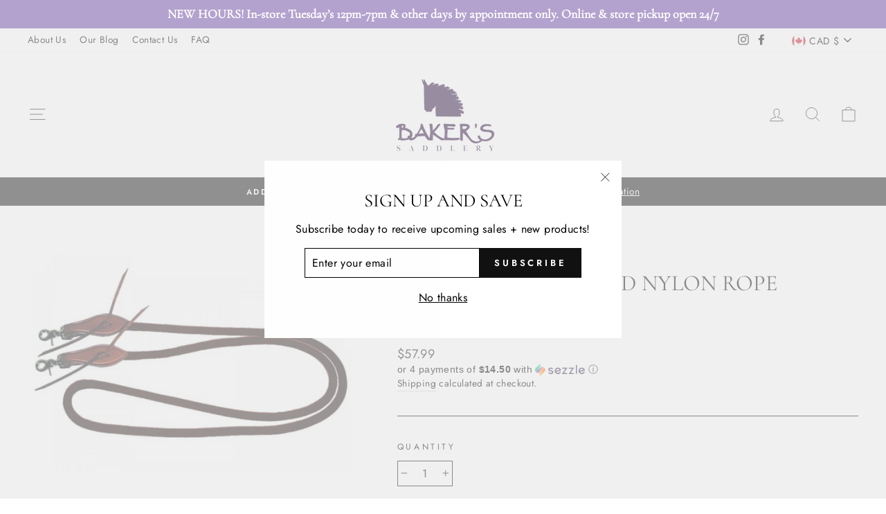

--- FILE ---
content_type: text/html; charset=utf-8
request_url: https://bakerssaddlery.com/products/sierra-double-braid-nylon-rope-gaming-reins
body_size: 94592
content:
<!doctype html>
<html class="no-js" lang="en" dir="ltr">
<head>
  <!-- Added by AVADA Joy -->
  <script>
  window.AVADA_JOY = window.AVADA_JOY || {};
  window.AVADA_JOY.shopId = 'iBLkOzMODdpzKUU78MtX';
  window.AVADA_JOY.status = true;
  window.AVADA_JOY.account_enabled = true;
  window.AVADA_JOY.login_url = "https:\/\/bakerssaddlery.com\/customer_authentication\/redirect?locale=en\u0026region_country=CA";
  window.AVADA_JOY.register_url = "https:\/\/shopify.com\/27345289313\/account?locale=en";
  window.AVADA_JOY.customer = {
    id: null,
    email: null,
    first_name: null,
    last_name: null,
    point: null
  };
</script>
  <!-- /Added by AVADA Joy -->
 
    <script async src='https://cdn.shopify.com/s/files/1/0411/8639/4277/t/11/assets/spotlight.js'></script>

    <link async href='https://cdn.shopify.com/s/files/1/0411/8639/4277/t/11/assets/ymq-option.css' rel='stylesheet'>
    
	<link async href='https://option.ymq.cool/option/bottom.css' rel='stylesheet'> 

	<style id="ymq-jsstyle"></style>
	<script>
		window.best_option = window.best_option || {}; 

		best_option.shop = `bakerssaddlery.myshopify.com`; 

		best_option.page = `product`; 

		best_option.ymq_option_branding = {}; 
		  
			best_option.ymq_option_branding = {"button":{"--button-background-checked-color":"#000000","--button-background-color":"#FFFFFF","--button-background-disabled-color":"#FFFFFF","--button-border-checked-color":"#000000","--button-border-color":"#000000","--button-border-disabled-color":"#000000","--button-font-checked-color":"#FFFFFF","--button-font-disabled-color":"#cccccc","--button-font-color":"#000000","--button-border-radius":"0","--button-font-size":"14","--button-line-height":"20","--button-margin-l-r":"4","--button-margin-u-d":"4","--button-padding-l-r":"16","--button-padding-u-d":"8"},"radio":{"--radio-border-color":"#BBC1E1","--radio-border-checked-color":"#BBC1E1","--radio-border-disabled-color":"#BBC1E1","--radio-border-hover-color":"#BBC1E1","--radio-background-color":"#FFFFFF","--radio-background-checked-color":"#275EFE","--radio-background-disabled-color":"#E1E6F9","--radio-background-hover-color":"#FFFFFF","--radio-inner-color":"#E1E6F9","--radio-inner-checked-color":"#FFFFFF","--radio-inner-disabled-color":"#FFFFFF"},"input":{"--input-background-checked-color":"#FFFFFF","--input-background-color":"#FFFFFF","--input-border-checked-color":"#000000","--input-border-color":"#000000","--input-font-checked-color":"#000000","--input-font-color":"#000000","--input-border-radius":"0","--input-font-size":"14","--input-padding-l-r":"16","--input-padding-u-d":"9","--input-width":"100","--input-max-width":"400"},"select":{"--select-border-color":"#000000","--select-border-checked-color":"#000000","--select-background-color":"#FFFFFF","--select-background-checked-color":"#FFFFFF","--select-font-color":"#000000","--select-font-checked-color":"#000000","--select-option-background-color":"#FFFFFF","--select-option-background-checked-color":"#F5F9FF","--select-option-background-disabled-color":"#FFFFFF","--select-option-font-color":"#000000","--select-option-font-checked-color":"#000000","--select-option-font-disabled-color":"#CCCCCC","--select-padding-u-d":"9","--select-padding-l-r":"16","--select-option-padding-u-d":"9","--select-option-padding-l-r":"16","--select-width":"100","--select-max-width":"400","--select-font-size":"14","--select-border-radius":"0"},"multiple":{"--multiple-background-color":"#F5F9FF","--multiple-font-color":"#000000","--multiple-padding-u-d":"2","--multiple-padding-l-r":"8","--multiple-font-size":"12","--multiple-border-radius":"0"},"img":{"--img-border-color":"#E1E1E1","--img-border-checked-color":"#000000","--img-border-disabled-color":"#000000","--img-width":"50","--img-height":"50","--img-margin-u-d":"2","--img-margin-l-r":"2","--img-border-radius":"4"},"upload":{"--upload-background-color":"#409EFF","--upload-font-color":"#FFFFFF","--upload-border-color":"#409EFF","--upload-padding-u-d":"12","--upload-padding-l-r":"20","--upload-font-size":"12","--upload-border-radius":"4"},"cart":{"--cart-border-color":"#000000","--buy-border-color":"#000000","--cart-border-hover-color":"#000000","--buy-border-hover-color":"#000000","--cart-background-color":"#000000","--buy-background-color":"#000000","--cart-background-hover-color":"#000000","--buy-background-hover-color":"#000000","--cart-font-color":"#FFFFFF","--buy-font-color":"#FFFFFF","--cart-font-hover-color":"#FFFFFF","--buy-font-hover-color":"#FFFFFF","--cart-padding-u-d":"12","--cart-padding-l-r":"16","--buy-padding-u-d":"12","--buy-padding-l-r":"16","--cart-margin-u-d":"4","--cart-margin-l-r":"0","--buy-margin-u-d":"4","--buy-margin-l-r":"0","--cart-width":"100","--cart-max-width":"800","--buy-width":"100","--buy-max-width":"800","--cart-font-size":"14","--cart-border-radius":"0","--buy-font-size":"14","--buy-border-radius":"0"},"quantity":{"--quantity-border-color":"#A6A3A3","--quantity-font-color":"#000000","--quantity-background-color":"#FFFFFF","--quantity-width":"150","--quantity-height":"40","--quantity-font-size":"14","--quantity-border-radius":"0"},"global":{"--global-title-color":"#000000","--global-help-color":"#000000","--global-error-color":"#DC3545","--global-title-font-size":"14","--global-help-font-size":"12","--global-error-font-size":"12","--global-margin-top":"0","--global-margin-bottom":"20","--global-margin-left":"0","--global-margin-right":"0","--global-title-margin-top":"0","--global-title-margin-bottom":"5","--global-title-margin-left":"0","--global-title-margin-right":"0","--global-help-margin-top":"5","--global-help-margin-bottom":"0","--global-help-margin-left":"0","--global-help-margin-right":"0","--global-error-margin-top":"5","--global-error-margin-bottom":"0","--global-error-margin-left":"0","--global-error-margin-right":"0"},"discount":{"--new-discount-normal-color":"#1878B9","--new-discount-error-color":"#E22120","--new-discount-layout":"flex-end"},"lan":{"require":"Must not be empty.","email":"Please enter the correct email address.","phone":"Please enter the correct phone.","number":"Please enter an number.","integer":"Please enter an integer.","min_char":"The number of characters must not be less than %s.","max_char":"The number of characters must not be more than %s.","max_s":"You need to choose less than %s options.","min_s":"You need to choose more than %s options.","total_s":"You need to choose %s options.","min":"Not less than %s.","max":"Not more than %s.","currency":"CAD","sold_out":"sold out","please_choose":"Please choose","add_to_cart":"ADD TO CART","buy_it_now":"BUY IT NOW","add_price_text":"Selection will add %s to the price","discount_code":"Discount code","application":"Apply","discount_error1":"Enter a valid discount cod","discount_error2":"discount code isn't valid for the items in your cart"},"price":{"--price-border-color":"#000000","--price-background-color":"#FFFFFF","--price-font-color":"#000000","--price-price-font-color":"#03de90","--price-padding-u-d":"9","--price-padding-l-r":"16","--price-width":"100","--price-max-width":"400","--price-font-size":"14","--price-border-radius":"0"},"extra":{"is_show":"0","plan":0,"quantity-box":"0","price-value":"3,4,15,6,16,7","free_plan":0}}; 
		 
	        
		best_option.product = {"id":6755013230689,"title":"SIERRA DOUBLE BRAID NYLON ROPE GAMING REINS","handle":"sierra-double-braid-nylon-rope-gaming-reins","description":"7 Feet in length.\u003cbr\u003e\u003cbr\u003e\u003cmeta charset=\"utf-8\"\u003e\u003cspan data-mce-fragment=\"1\"\u003e½\" double-braid nylon gaming reins with flared leather reins ends and rein snaps. Super soft and durable nylon rope.\u003c\/span\u003e\u003cbr\u003e","published_at":"2022-03-10T16:40:40-05:00","created_at":"2022-03-10T16:34:55-05:00","vendor":"Cavalier","type":"Tack \u0026 Equipment","tags":["BLACK FRIDAY SALE","PRE-ORDER","Reins"],"price":5799,"price_min":5799,"price_max":5799,"available":true,"price_varies":false,"compare_at_price":null,"compare_at_price_min":0,"compare_at_price_max":0,"compare_at_price_varies":false,"variants":[{"id":39877126455393,"title":"Default Title","option1":"Default Title","option2":null,"option3":null,"sku":"2184-11","requires_shipping":true,"taxable":true,"featured_image":null,"available":true,"name":"SIERRA DOUBLE BRAID NYLON ROPE GAMING REINS","public_title":null,"options":["Default Title"],"price":5799,"weight":500,"compare_at_price":null,"inventory_management":"shopify","barcode":"26455393","requires_selling_plan":false,"selling_plan_allocations":[]}],"images":["\/\/bakerssaddlery.com\/cdn\/shop\/products\/ScreenShot2022-03-10at4.32.54PM.png?v=1646948096"],"featured_image":"\/\/bakerssaddlery.com\/cdn\/shop\/products\/ScreenShot2022-03-10at4.32.54PM.png?v=1646948096","options":["Title"],"media":[{"alt":null,"id":21590383362145,"position":1,"preview_image":{"aspect_ratio":1.409,"height":553,"width":779,"src":"\/\/bakerssaddlery.com\/cdn\/shop\/products\/ScreenShot2022-03-10at4.32.54PM.png?v=1646948096"},"aspect_ratio":1.409,"height":553,"media_type":"image","src":"\/\/bakerssaddlery.com\/cdn\/shop\/products\/ScreenShot2022-03-10at4.32.54PM.png?v=1646948096","width":779}],"requires_selling_plan":false,"selling_plan_groups":[],"content":"7 Feet in length.\u003cbr\u003e\u003cbr\u003e\u003cmeta charset=\"utf-8\"\u003e\u003cspan data-mce-fragment=\"1\"\u003e½\" double-braid nylon gaming reins with flared leather reins ends and rein snaps. Super soft and durable nylon rope.\u003c\/span\u003e\u003cbr\u003e"}; 

		best_option.ymq_has_only_default_variant = true; 
		 

        
            best_option.ymq_status = {}; 
    		 
    
    		best_option.ymq_variantjson = {}; 
    		 
    
    		best_option.ymq_option_data = {}; 
    		

    		best_option.ymq_option_condition = {}; 
    		 
              
        


        best_option.product_collections = {};
        
            best_option.product_collections[428608258337] = {"id":428608258337,"handle":"all","title":"All Products","updated_at":"2026-01-16T14:35:40-05:00","body_html":null,"published_at":"2022-11-27T18:37:26-05:00","sort_order":"best-selling","template_suffix":null,"disjunctive":false,"rules":[{"column":"type","relation":"not_equals","condition":"candybox_generated"}],"published_scope":"web"};
        
            best_option.product_collections[508783722785] = {"id":508783722785,"handle":"excluded-sale-items","title":"ALL PRODUCTS EXCLUDING SALE ITEMS *","updated_at":"2026-01-16T14:35:40-05:00","body_html":"","published_at":"2026-01-09T14:34:10-05:00","sort_order":"best-selling","template_suffix":"","disjunctive":false,"rules":[{"column":"is_price_reduced","relation":"is_not_set","condition":""}],"published_scope":"global"};
        
            best_option.product_collections[457282748705] = {"id":457282748705,"handle":"best-selling-collection","title":"Best selling products","updated_at":"2026-01-16T14:35:40-05:00","body_html":null,"published_at":"2023-08-18T00:50:25-04:00","sort_order":"best-selling","template_suffix":null,"disjunctive":false,"rules":[{"column":"variant_price","relation":"greater_than","condition":"0"}],"published_scope":"web"};
        
            best_option.product_collections[507288944929] = {"id":507288944929,"handle":"black-friday-1","title":"BLACK FRIDAY SALE 20% OFF","updated_at":"2026-01-16T14:35:40-05:00","body_html":"","published_at":"2025-11-25T11:32:30-05:00","sort_order":"best-selling","template_suffix":"","disjunctive":false,"rules":[{"column":"tag","relation":"equals","condition":"BLACK FRIDAY SALE"}],"published_scope":"global"};
        
            best_option.product_collections[260964417633] = {"id":260964417633,"handle":"bridles-leather-goods-rein-etc","title":"Bridles Leather Goods \u0026 More","updated_at":"2026-01-16T09:14:02-05:00","body_html":"","published_at":"2021-03-30T10:20:31-04:00","sort_order":"best-selling","template_suffix":"","disjunctive":true,"rules":[{"column":"title","relation":"contains","condition":"bridle"},{"column":"title","relation":"contains","condition":"rein"},{"column":"title","relation":"contains","condition":"stirrup"},{"column":"title","relation":"contains","condition":"iron"},{"column":"title","relation":"contains","condition":"draw"},{"column":"title","relation":"contains","condition":"martingale"},{"column":"title","relation":"contains","condition":"Girth"},{"column":"title","relation":"contains","condition":"halter"},{"column":"title","relation":"contains","condition":"lunge"},{"column":"title","relation":"contains","condition":"whip"},{"column":"title","relation":"contains","condition":"earplug"}],"published_scope":"global"};
        
            best_option.product_collections[478528667937] = {"id":478528667937,"handle":"cavalier","title":"Cavalier","updated_at":"2026-01-16T09:13:42-05:00","body_html":"","published_at":"2024-04-23T13:35:44-04:00","sort_order":"best-selling","template_suffix":"","disjunctive":false,"rules":[{"column":"vendor","relation":"equals","condition":"Cavalier"}],"published_scope":"global"};
        
            best_option.product_collections[494764392737] = {"id":494764392737,"handle":"pre-order","title":"PRE-ORDER","updated_at":"2026-01-16T14:35:40-05:00","body_html":"","published_at":"2025-01-23T15:54:06-05:00","sort_order":"best-selling","template_suffix":"","disjunctive":false,"rules":[{"column":"vendor","relation":"not_contains","condition":"Horseware Ireland"},{"column":"vendor","relation":"not_contains","condition":"Horse Pilot"},{"column":"vendor","relation":"not_contains","condition":"eaST"},{"column":"vendor","relation":"not_contains","condition":"Schockemohle"},{"column":"title","relation":"not_contains","condition":"consignment"},{"column":"vendor","relation":"not_contains","condition":"Saddles by Baker"},{"column":"vendor","relation":"not_contains","condition":"Tailored Sportsman"},{"column":"vendor","relation":"not_contains","condition":"Samshield"},{"column":"vendor","relation":"not_contains","condition":"Charles Owen"},{"column":"vendor","relation":"not_contains","condition":"ProChaps"},{"column":"vendor","relation":"not_contains","condition":"Arista"},{"column":"title","relation":"not_contains","condition":"GIFT CARD"}],"published_scope":"global"};
        
            best_option.product_collections[427656708385] = {"id":427656708385,"handle":"reins-1","title":"REINS","updated_at":"2026-01-16T09:13:39-05:00","body_html":"","published_at":"2022-11-15T13:42:11-05:00","sort_order":"best-selling","template_suffix":"","disjunctive":true,"rules":[{"column":"tag","relation":"equals","condition":"Reins"},{"column":"tag","relation":"equals","condition":"draw reins"}],"published_scope":"global"};
        
            best_option.product_collections[446339612961] = {"id":446339612961,"handle":"victoria-day-sale","title":"SITE WIDE SALES COLLECTION (with exclusions)","updated_at":"2026-01-16T14:35:40-05:00","body_html":"\u003cp\u003e*Some exclusions may apply. Sale excludes consignment, saddles, Samshield, Struck, Tailored Sportsman \u0026amp; Mad Barn\u003c\/p\u003e","published_at":"2023-05-18T14:15:19-04:00","sort_order":"best-selling","template_suffix":"","disjunctive":false,"rules":[{"column":"vendor","relation":"not_contains","condition":"Samshield"},{"column":"vendor","relation":"not_contains","condition":"Tailored Sportsman"},{"column":"vendor","relation":"not_contains","condition":"Mad Barn"},{"column":"vendor","relation":"not_contains","condition":"Saddles by Baker"},{"column":"title","relation":"not_contains","condition":"Consignment"},{"column":"vendor","relation":"not_contains","condition":"Tailored Sportsman"},{"column":"vendor","relation":"not_contains","condition":"Horseware Ireland"},{"column":"vendor","relation":"not_contains","condition":"Bucas"}],"published_scope":"web"};
        
            best_option.product_collections[508782936353] = {"id":508782936353,"handle":"tack","title":"TACK *","updated_at":"2026-01-16T09:14:05-05:00","body_html":"","published_at":"2026-01-09T13:59:37-05:00","sort_order":"best-selling","template_suffix":"","disjunctive":true,"rules":[{"column":"tag","relation":"equals","condition":"TACK PARTS"},{"column":"tag","relation":"equals","condition":"TACK"},{"column":"tag","relation":"equals","condition":"Bridles"},{"column":"tag","relation":"equals","condition":"Bridle"},{"column":"tag","relation":"equals","condition":"Bridle Accessories"},{"column":"tag","relation":"equals","condition":"Martingales and Breastplates"},{"column":"tag","relation":"equals","condition":"fly veils"},{"column":"tag","relation":"equals","condition":"Girths"},{"column":"tag","relation":"equals","condition":"short"},{"column":"tag","relation":"equals","condition":"LONG"},{"column":"tag","relation":"equals","condition":"tack cleaning"},{"column":"tag","relation":"equals","condition":"Cleaner"},{"column":"tag","relation":"equals","condition":"Halters and Leads"},{"column":"tag","relation":"equals","condition":"Reins"},{"column":"tag","relation":"equals","condition":"STIRRUP LEATHERS"},{"column":"tag","relation":"equals","condition":"STIRRUP"}],"published_scope":"global"};
        
            best_option.product_collections[428414337313] = {"id":428414337313,"handle":"girths-and-bridles-ex-consignment","updated_at":"2026-01-16T09:14:06-05:00","published_at":"2022-11-24T18:22:50-05:00","sort_order":"best-selling","template_suffix":"","published_scope":"global","title":"TACK EX. CONSIGNMENT","body_html":""};
        


        best_option.ymq_template_options = {};
	    best_option.ymq_option_template = {};
		best_option.ymq_option_template_condition = {}; 
	    
	    
	    

        
            best_option.ymq_option_template_sort = false;
        

        
            best_option.ymq_option_template_sort_before = false;
        
        
        
        best_option.ymq_option_template_c_t = {};
  		best_option.ymq_option_template_condition_c_t = {};
        best_option.ymq_option_template_assign_c_t = {};
        
        

        

        
	</script>
    <script async src='https://options.ymq.cool/option/best-options.js'></script>
	


  <meta charset="utf-8">
  <meta http-equiv="X-UA-Compatible" content="IE=edge,chrome=1">
  <meta name="viewport" content="width=device-width,initial-scale=1">
  <meta name="theme-color" content="#111111">
  <link rel="canonical" href="https://bakerssaddlery.com/products/sierra-double-braid-nylon-rope-gaming-reins">
  <link rel="preconnect" href="https://cdn.shopify.com">
  <link rel="preconnect" href="https://fonts.shopifycdn.com">
  <link rel="dns-prefetch" href="https://productreviews.shopifycdn.com">
  <link rel="dns-prefetch" href="https://ajax.googleapis.com">
  <link rel="dns-prefetch" href="https://maps.googleapis.com">
  <link rel="dns-prefetch" href="https://maps.gstatic.com"><link rel="shortcut icon" href="//bakerssaddlery.com/cdn/shop/files/FAVpurple_32x32.jpg?v=1617813249" type="image/png" /><title>SIERRA DOUBLE BRAID NYLON ROPE GAMING REINS
&ndash; Baker&#39;s Saddlery
</title>
<meta name="description" content="7 Feet in length.½&quot; double-braid nylon gaming reins with flared leather reins ends and rein snaps. Super soft and durable nylon rope."><meta property="og:site_name" content="Baker&#39;s Saddlery">
  <meta property="og:url" content="https://bakerssaddlery.com/products/sierra-double-braid-nylon-rope-gaming-reins">
  <meta property="og:title" content="SIERRA DOUBLE BRAID NYLON ROPE GAMING REINS">
  <meta property="og:type" content="product">
  <meta property="og:description" content="7 Feet in length.½&quot; double-braid nylon gaming reins with flared leather reins ends and rein snaps. Super soft and durable nylon rope."><meta property="og:image" content="http://bakerssaddlery.com/cdn/shop/products/ScreenShot2022-03-10at4.32.54PM.png?v=1646948096">
    <meta property="og:image:secure_url" content="https://bakerssaddlery.com/cdn/shop/products/ScreenShot2022-03-10at4.32.54PM.png?v=1646948096">
    <meta property="og:image:width" content="779">
    <meta property="og:image:height" content="553"><meta name="twitter:site" content="@">
  <meta name="twitter:card" content="summary_large_image">
  <meta name="twitter:title" content="SIERRA DOUBLE BRAID NYLON ROPE GAMING REINS">
  <meta name="twitter:description" content="7 Feet in length.½&quot; double-braid nylon gaming reins with flared leather reins ends and rein snaps. Super soft and durable nylon rope.">
<style data-shopify>@font-face {
  font-family: Cormorant;
  font-weight: 400;
  font-style: normal;
  font-display: swap;
  src: url("//bakerssaddlery.com/cdn/fonts/cormorant/cormorant_n4.bd66e8e0031690b46374315bd1c15a17a8dcd450.woff2") format("woff2"),
       url("//bakerssaddlery.com/cdn/fonts/cormorant/cormorant_n4.e5604516683cb4cc166c001f2ff5f387255e3b45.woff") format("woff");
}

  @font-face {
  font-family: Jost;
  font-weight: 400;
  font-style: normal;
  font-display: swap;
  src: url("//bakerssaddlery.com/cdn/fonts/jost/jost_n4.d47a1b6347ce4a4c9f437608011273009d91f2b7.woff2") format("woff2"),
       url("//bakerssaddlery.com/cdn/fonts/jost/jost_n4.791c46290e672b3f85c3d1c651ef2efa3819eadd.woff") format("woff");
}


  @font-face {
  font-family: Jost;
  font-weight: 600;
  font-style: normal;
  font-display: swap;
  src: url("//bakerssaddlery.com/cdn/fonts/jost/jost_n6.ec1178db7a7515114a2d84e3dd680832b7af8b99.woff2") format("woff2"),
       url("//bakerssaddlery.com/cdn/fonts/jost/jost_n6.b1178bb6bdd3979fef38e103a3816f6980aeaff9.woff") format("woff");
}

  @font-face {
  font-family: Jost;
  font-weight: 400;
  font-style: italic;
  font-display: swap;
  src: url("//bakerssaddlery.com/cdn/fonts/jost/jost_i4.b690098389649750ada222b9763d55796c5283a5.woff2") format("woff2"),
       url("//bakerssaddlery.com/cdn/fonts/jost/jost_i4.fd766415a47e50b9e391ae7ec04e2ae25e7e28b0.woff") format("woff");
}

  @font-face {
  font-family: Jost;
  font-weight: 600;
  font-style: italic;
  font-display: swap;
  src: url("//bakerssaddlery.com/cdn/fonts/jost/jost_i6.9af7e5f39e3a108c08f24047a4276332d9d7b85e.woff2") format("woff2"),
       url("//bakerssaddlery.com/cdn/fonts/jost/jost_i6.2bf310262638f998ed206777ce0b9a3b98b6fe92.woff") format("woff");
}

</style><link href="//bakerssaddlery.com/cdn/shop/t/4/assets/theme.css?v=93644876580682372421696118173" rel="stylesheet" type="text/css" media="all" />
<style data-shopify>:root {
    --typeHeaderPrimary: Cormorant;
    --typeHeaderFallback: serif;
    --typeHeaderSize: 38px;
    --typeHeaderWeight: 400;
    --typeHeaderLineHeight: 1;
    --typeHeaderSpacing: 0.0em;

    --typeBasePrimary:Jost;
    --typeBaseFallback:sans-serif;
    --typeBaseSize: 16px;
    --typeBaseWeight: 400;
    --typeBaseSpacing: 0.025em;
    --typeBaseLineHeight: 1.6;

    --typeCollectionTitle: 18px;

    --iconWeight: 2px;
    --iconLinecaps: miter;

    
      --buttonRadius: 0px;
    

    --colorGridOverlayOpacity: 0.1;
  }

  .placeholder-content {
    background-image: linear-gradient(100deg, #ffffff 40%, #f7f7f7 63%, #ffffff 79%);
  }</style><script>
    document.documentElement.className = document.documentElement.className.replace('no-js', 'js');

    window.theme = window.theme || {};
    theme.routes = {
      home: "/",
      cart: "/cart.js",
      cartPage: "/cart",
      cartAdd: "/cart/add.js",
      cartChange: "/cart/change.js"
    };
    theme.strings = {
      soldOut: "Sold Out",
      unavailable: "Unavailable",
      stockLabel: "Only [count] items in stock!",
      willNotShipUntil: "Will not ship until [date]",
      willBeInStockAfter: "Will be in stock after [date]",
      waitingForStock: "Inventory on the way",
      savePrice: "Save [saved_amount]",
      cartEmpty: "Your cart is currently empty.",
      cartTermsConfirmation: "You must agree with the terms and conditions of sales to check out",
      searchCollections: "Collections:",
      searchPages: "Pages:",
      searchArticles: "Articles:"
    };
    theme.settings = {
      dynamicVariantsEnable: true,
      dynamicVariantType: "dropdown",
      cartType: "drawer",
      isCustomerTemplate: false,
      moneyFormat: "${{amount}}",
      saveType: "dollar",
      recentlyViewedEnabled: false,
      productImageSize: "square",
      productImageCover: false,
      predictiveSearch: true,
      predictiveSearchType: "product,article,page,collection",
      inventoryThreshold: 10,
      quickView: true,
      themeName: 'Impulse',
      themeVersion: "4.1.1"
    };
  </script>

  <script>window.performance && window.performance.mark && window.performance.mark('shopify.content_for_header.start');</script><meta name="google-site-verification" content="FFzDZo4ucruJ1g4QRH_gvSOOndllR2B0hr7xcP-HN_4">
<meta id="shopify-digital-wallet" name="shopify-digital-wallet" content="/27345289313/digital_wallets/dialog">
<meta name="shopify-checkout-api-token" content="eb8290ef85b8facb7b1561e80d6f6aa0">
<meta id="in-context-paypal-metadata" data-shop-id="27345289313" data-venmo-supported="false" data-environment="production" data-locale="en_US" data-paypal-v4="true" data-currency="CAD">
<link rel="alternate" type="application/json+oembed" href="https://bakerssaddlery.com/products/sierra-double-braid-nylon-rope-gaming-reins.oembed">
<script async="async" src="/checkouts/internal/preloads.js?locale=en-CA"></script>
<link rel="preconnect" href="https://shop.app" crossorigin="anonymous">
<script async="async" src="https://shop.app/checkouts/internal/preloads.js?locale=en-CA&shop_id=27345289313" crossorigin="anonymous"></script>
<script id="apple-pay-shop-capabilities" type="application/json">{"shopId":27345289313,"countryCode":"CA","currencyCode":"CAD","merchantCapabilities":["supports3DS"],"merchantId":"gid:\/\/shopify\/Shop\/27345289313","merchantName":"Baker's Saddlery","requiredBillingContactFields":["postalAddress","email","phone"],"requiredShippingContactFields":["postalAddress","email","phone"],"shippingType":"shipping","supportedNetworks":["visa","masterCard","amex","discover","interac","jcb"],"total":{"type":"pending","label":"Baker's Saddlery","amount":"1.00"},"shopifyPaymentsEnabled":true,"supportsSubscriptions":true}</script>
<script id="shopify-features" type="application/json">{"accessToken":"eb8290ef85b8facb7b1561e80d6f6aa0","betas":["rich-media-storefront-analytics"],"domain":"bakerssaddlery.com","predictiveSearch":true,"shopId":27345289313,"locale":"en"}</script>
<script>var Shopify = Shopify || {};
Shopify.shop = "bakerssaddlery.myshopify.com";
Shopify.locale = "en";
Shopify.currency = {"active":"CAD","rate":"1.0"};
Shopify.country = "CA";
Shopify.theme = {"name":"New Bakers Theme","id":120180637793,"schema_name":"Impulse","schema_version":"4.1.1","theme_store_id":857,"role":"main"};
Shopify.theme.handle = "null";
Shopify.theme.style = {"id":null,"handle":null};
Shopify.cdnHost = "bakerssaddlery.com/cdn";
Shopify.routes = Shopify.routes || {};
Shopify.routes.root = "/";</script>
<script type="module">!function(o){(o.Shopify=o.Shopify||{}).modules=!0}(window);</script>
<script>!function(o){function n(){var o=[];function n(){o.push(Array.prototype.slice.apply(arguments))}return n.q=o,n}var t=o.Shopify=o.Shopify||{};t.loadFeatures=n(),t.autoloadFeatures=n()}(window);</script>
<script>
  window.ShopifyPay = window.ShopifyPay || {};
  window.ShopifyPay.apiHost = "shop.app\/pay";
  window.ShopifyPay.redirectState = null;
</script>
<script id="shop-js-analytics" type="application/json">{"pageType":"product"}</script>
<script defer="defer" async type="module" src="//bakerssaddlery.com/cdn/shopifycloud/shop-js/modules/v2/client.init-shop-cart-sync_C5BV16lS.en.esm.js"></script>
<script defer="defer" async type="module" src="//bakerssaddlery.com/cdn/shopifycloud/shop-js/modules/v2/chunk.common_CygWptCX.esm.js"></script>
<script type="module">
  await import("//bakerssaddlery.com/cdn/shopifycloud/shop-js/modules/v2/client.init-shop-cart-sync_C5BV16lS.en.esm.js");
await import("//bakerssaddlery.com/cdn/shopifycloud/shop-js/modules/v2/chunk.common_CygWptCX.esm.js");

  window.Shopify.SignInWithShop?.initShopCartSync?.({"fedCMEnabled":true,"windoidEnabled":true});

</script>
<script>
  window.Shopify = window.Shopify || {};
  if (!window.Shopify.featureAssets) window.Shopify.featureAssets = {};
  window.Shopify.featureAssets['shop-js'] = {"shop-cart-sync":["modules/v2/client.shop-cart-sync_ZFArdW7E.en.esm.js","modules/v2/chunk.common_CygWptCX.esm.js"],"init-fed-cm":["modules/v2/client.init-fed-cm_CmiC4vf6.en.esm.js","modules/v2/chunk.common_CygWptCX.esm.js"],"shop-button":["modules/v2/client.shop-button_tlx5R9nI.en.esm.js","modules/v2/chunk.common_CygWptCX.esm.js"],"shop-cash-offers":["modules/v2/client.shop-cash-offers_DOA2yAJr.en.esm.js","modules/v2/chunk.common_CygWptCX.esm.js","modules/v2/chunk.modal_D71HUcav.esm.js"],"init-windoid":["modules/v2/client.init-windoid_sURxWdc1.en.esm.js","modules/v2/chunk.common_CygWptCX.esm.js"],"shop-toast-manager":["modules/v2/client.shop-toast-manager_ClPi3nE9.en.esm.js","modules/v2/chunk.common_CygWptCX.esm.js"],"init-shop-email-lookup-coordinator":["modules/v2/client.init-shop-email-lookup-coordinator_B8hsDcYM.en.esm.js","modules/v2/chunk.common_CygWptCX.esm.js"],"init-shop-cart-sync":["modules/v2/client.init-shop-cart-sync_C5BV16lS.en.esm.js","modules/v2/chunk.common_CygWptCX.esm.js"],"avatar":["modules/v2/client.avatar_BTnouDA3.en.esm.js"],"pay-button":["modules/v2/client.pay-button_FdsNuTd3.en.esm.js","modules/v2/chunk.common_CygWptCX.esm.js"],"init-customer-accounts":["modules/v2/client.init-customer-accounts_DxDtT_ad.en.esm.js","modules/v2/client.shop-login-button_C5VAVYt1.en.esm.js","modules/v2/chunk.common_CygWptCX.esm.js","modules/v2/chunk.modal_D71HUcav.esm.js"],"init-shop-for-new-customer-accounts":["modules/v2/client.init-shop-for-new-customer-accounts_ChsxoAhi.en.esm.js","modules/v2/client.shop-login-button_C5VAVYt1.en.esm.js","modules/v2/chunk.common_CygWptCX.esm.js","modules/v2/chunk.modal_D71HUcav.esm.js"],"shop-login-button":["modules/v2/client.shop-login-button_C5VAVYt1.en.esm.js","modules/v2/chunk.common_CygWptCX.esm.js","modules/v2/chunk.modal_D71HUcav.esm.js"],"init-customer-accounts-sign-up":["modules/v2/client.init-customer-accounts-sign-up_CPSyQ0Tj.en.esm.js","modules/v2/client.shop-login-button_C5VAVYt1.en.esm.js","modules/v2/chunk.common_CygWptCX.esm.js","modules/v2/chunk.modal_D71HUcav.esm.js"],"shop-follow-button":["modules/v2/client.shop-follow-button_Cva4Ekp9.en.esm.js","modules/v2/chunk.common_CygWptCX.esm.js","modules/v2/chunk.modal_D71HUcav.esm.js"],"checkout-modal":["modules/v2/client.checkout-modal_BPM8l0SH.en.esm.js","modules/v2/chunk.common_CygWptCX.esm.js","modules/v2/chunk.modal_D71HUcav.esm.js"],"lead-capture":["modules/v2/client.lead-capture_Bi8yE_yS.en.esm.js","modules/v2/chunk.common_CygWptCX.esm.js","modules/v2/chunk.modal_D71HUcav.esm.js"],"shop-login":["modules/v2/client.shop-login_D6lNrXab.en.esm.js","modules/v2/chunk.common_CygWptCX.esm.js","modules/v2/chunk.modal_D71HUcav.esm.js"],"payment-terms":["modules/v2/client.payment-terms_CZxnsJam.en.esm.js","modules/v2/chunk.common_CygWptCX.esm.js","modules/v2/chunk.modal_D71HUcav.esm.js"]};
</script>
<script>(function() {
  var isLoaded = false;
  function asyncLoad() {
    if (isLoaded) return;
    isLoaded = true;
    var urls = ["\/\/www.powr.io\/powr.js?powr-token=bakerssaddlery.myshopify.com\u0026external-type=shopify\u0026shop=bakerssaddlery.myshopify.com","https:\/\/loox.io\/widget\/EJeG_gNdCK\/loox.1610563921285.js?shop=bakerssaddlery.myshopify.com","https:\/\/easygdpr.b-cdn.net\/v\/1553540745\/gdpr.min.js?shop=bakerssaddlery.myshopify.com","https:\/\/formbuilder.hulkapps.com\/skeletopapp.js?shop=bakerssaddlery.myshopify.com","https:\/\/chimpstatic.com\/mcjs-connected\/js\/users\/c6a1e5cca60c547ff7a139878\/5133aeb9889a398dce4c3abcd.js?shop=bakerssaddlery.myshopify.com","https:\/\/cdn.jsdelivr.net\/gh\/yunmuqing\/SmBdBWwTCrjyN3AE@latest\/mbAt2ktK3Dmszf6K.js?shop=bakerssaddlery.myshopify.com","https:\/\/joy.avada.io\/scripttag\/avada-joy.min.js?shop=bakerssaddlery.myshopify.com","https:\/\/upcart.herokuapp.com\/script-tag.js\/gid:\/\/shopify\/Shop\/27345289313?shop=bakerssaddlery.myshopify.com","\/\/cdn.shopify.com\/proxy\/9e2dfd591fd56149eddaddde4e4477e6faff1ad673a42851b90f5e81d07f59fe\/static.cdn.printful.com\/static\/js\/external\/shopify-product-customizer.js?v=0.28\u0026shop=bakerssaddlery.myshopify.com\u0026sp-cache-control=cHVibGljLCBtYXgtYWdlPTkwMA","https:\/\/d1an1e2qw504lz.cloudfront.net\/shop\/js\/cart-shipping-calculator-pro.min.js?shop=bakerssaddlery.myshopify.com","https:\/\/cdn.hextom.com\/js\/eventpromotionbar.js?shop=bakerssaddlery.myshopify.com","https:\/\/cdn.hextom.com\/js\/quickannouncementbar.js?shop=bakerssaddlery.myshopify.com","https:\/\/fs.kaktusapp.com\/storage\/js\/kaktus_fs-bakerssaddlery.myshopify.com.js?ver=31\u0026shop=bakerssaddlery.myshopify.com"];
    for (var i = 0; i < urls.length; i++) {
      var s = document.createElement('script');
      s.type = 'text/javascript';
      s.async = true;
      s.src = urls[i];
      var x = document.getElementsByTagName('script')[0];
      x.parentNode.insertBefore(s, x);
    }
  };
  if(window.attachEvent) {
    window.attachEvent('onload', asyncLoad);
  } else {
    window.addEventListener('load', asyncLoad, false);
  }
})();</script>
<script id="__st">var __st={"a":27345289313,"offset":-18000,"reqid":"2f9bad1b-fcf4-42b2-915b-144579650e92-1768602078","pageurl":"bakerssaddlery.com\/products\/sierra-double-braid-nylon-rope-gaming-reins","u":"80c0e5b47932","p":"product","rtyp":"product","rid":6755013230689};</script>
<script>window.ShopifyPaypalV4VisibilityTracking = true;</script>
<script id="captcha-bootstrap">!function(){'use strict';const t='contact',e='account',n='new_comment',o=[[t,t],['blogs',n],['comments',n],[t,'customer']],c=[[e,'customer_login'],[e,'guest_login'],[e,'recover_customer_password'],[e,'create_customer']],r=t=>t.map((([t,e])=>`form[action*='/${t}']:not([data-nocaptcha='true']) input[name='form_type'][value='${e}']`)).join(','),a=t=>()=>t?[...document.querySelectorAll(t)].map((t=>t.form)):[];function s(){const t=[...o],e=r(t);return a(e)}const i='password',u='form_key',d=['recaptcha-v3-token','g-recaptcha-response','h-captcha-response',i],f=()=>{try{return window.sessionStorage}catch{return}},m='__shopify_v',_=t=>t.elements[u];function p(t,e,n=!1){try{const o=window.sessionStorage,c=JSON.parse(o.getItem(e)),{data:r}=function(t){const{data:e,action:n}=t;return t[m]||n?{data:e,action:n}:{data:t,action:n}}(c);for(const[e,n]of Object.entries(r))t.elements[e]&&(t.elements[e].value=n);n&&o.removeItem(e)}catch(o){console.error('form repopulation failed',{error:o})}}const l='form_type',E='cptcha';function T(t){t.dataset[E]=!0}const w=window,h=w.document,L='Shopify',v='ce_forms',y='captcha';let A=!1;((t,e)=>{const n=(g='f06e6c50-85a8-45c8-87d0-21a2b65856fe',I='https://cdn.shopify.com/shopifycloud/storefront-forms-hcaptcha/ce_storefront_forms_captcha_hcaptcha.v1.5.2.iife.js',D={infoText:'Protected by hCaptcha',privacyText:'Privacy',termsText:'Terms'},(t,e,n)=>{const o=w[L][v],c=o.bindForm;if(c)return c(t,g,e,D).then(n);var r;o.q.push([[t,g,e,D],n]),r=I,A||(h.body.append(Object.assign(h.createElement('script'),{id:'captcha-provider',async:!0,src:r})),A=!0)});var g,I,D;w[L]=w[L]||{},w[L][v]=w[L][v]||{},w[L][v].q=[],w[L][y]=w[L][y]||{},w[L][y].protect=function(t,e){n(t,void 0,e),T(t)},Object.freeze(w[L][y]),function(t,e,n,w,h,L){const[v,y,A,g]=function(t,e,n){const i=e?o:[],u=t?c:[],d=[...i,...u],f=r(d),m=r(i),_=r(d.filter((([t,e])=>n.includes(e))));return[a(f),a(m),a(_),s()]}(w,h,L),I=t=>{const e=t.target;return e instanceof HTMLFormElement?e:e&&e.form},D=t=>v().includes(t);t.addEventListener('submit',(t=>{const e=I(t);if(!e)return;const n=D(e)&&!e.dataset.hcaptchaBound&&!e.dataset.recaptchaBound,o=_(e),c=g().includes(e)&&(!o||!o.value);(n||c)&&t.preventDefault(),c&&!n&&(function(t){try{if(!f())return;!function(t){const e=f();if(!e)return;const n=_(t);if(!n)return;const o=n.value;o&&e.removeItem(o)}(t);const e=Array.from(Array(32),(()=>Math.random().toString(36)[2])).join('');!function(t,e){_(t)||t.append(Object.assign(document.createElement('input'),{type:'hidden',name:u})),t.elements[u].value=e}(t,e),function(t,e){const n=f();if(!n)return;const o=[...t.querySelectorAll(`input[type='${i}']`)].map((({name:t})=>t)),c=[...d,...o],r={};for(const[a,s]of new FormData(t).entries())c.includes(a)||(r[a]=s);n.setItem(e,JSON.stringify({[m]:1,action:t.action,data:r}))}(t,e)}catch(e){console.error('failed to persist form',e)}}(e),e.submit())}));const S=(t,e)=>{t&&!t.dataset[E]&&(n(t,e.some((e=>e===t))),T(t))};for(const o of['focusin','change'])t.addEventListener(o,(t=>{const e=I(t);D(e)&&S(e,y())}));const B=e.get('form_key'),M=e.get(l),P=B&&M;t.addEventListener('DOMContentLoaded',(()=>{const t=y();if(P)for(const e of t)e.elements[l].value===M&&p(e,B);[...new Set([...A(),...v().filter((t=>'true'===t.dataset.shopifyCaptcha))])].forEach((e=>S(e,t)))}))}(h,new URLSearchParams(w.location.search),n,t,e,['guest_login'])})(!0,!0)}();</script>
<script integrity="sha256-4kQ18oKyAcykRKYeNunJcIwy7WH5gtpwJnB7kiuLZ1E=" data-source-attribution="shopify.loadfeatures" defer="defer" src="//bakerssaddlery.com/cdn/shopifycloud/storefront/assets/storefront/load_feature-a0a9edcb.js" crossorigin="anonymous"></script>
<script crossorigin="anonymous" defer="defer" src="//bakerssaddlery.com/cdn/shopifycloud/storefront/assets/shopify_pay/storefront-65b4c6d7.js?v=20250812"></script>
<script data-source-attribution="shopify.dynamic_checkout.dynamic.init">var Shopify=Shopify||{};Shopify.PaymentButton=Shopify.PaymentButton||{isStorefrontPortableWallets:!0,init:function(){window.Shopify.PaymentButton.init=function(){};var t=document.createElement("script");t.src="https://bakerssaddlery.com/cdn/shopifycloud/portable-wallets/latest/portable-wallets.en.js",t.type="module",document.head.appendChild(t)}};
</script>
<script data-source-attribution="shopify.dynamic_checkout.buyer_consent">
  function portableWalletsHideBuyerConsent(e){var t=document.getElementById("shopify-buyer-consent"),n=document.getElementById("shopify-subscription-policy-button");t&&n&&(t.classList.add("hidden"),t.setAttribute("aria-hidden","true"),n.removeEventListener("click",e))}function portableWalletsShowBuyerConsent(e){var t=document.getElementById("shopify-buyer-consent"),n=document.getElementById("shopify-subscription-policy-button");t&&n&&(t.classList.remove("hidden"),t.removeAttribute("aria-hidden"),n.addEventListener("click",e))}window.Shopify?.PaymentButton&&(window.Shopify.PaymentButton.hideBuyerConsent=portableWalletsHideBuyerConsent,window.Shopify.PaymentButton.showBuyerConsent=portableWalletsShowBuyerConsent);
</script>
<script data-source-attribution="shopify.dynamic_checkout.cart.bootstrap">document.addEventListener("DOMContentLoaded",(function(){function t(){return document.querySelector("shopify-accelerated-checkout-cart, shopify-accelerated-checkout")}if(t())Shopify.PaymentButton.init();else{new MutationObserver((function(e,n){t()&&(Shopify.PaymentButton.init(),n.disconnect())})).observe(document.body,{childList:!0,subtree:!0})}}));
</script>
<script id='scb4127' type='text/javascript' async='' src='https://bakerssaddlery.com/cdn/shopifycloud/privacy-banner/storefront-banner.js'></script><link id="shopify-accelerated-checkout-styles" rel="stylesheet" media="screen" href="https://bakerssaddlery.com/cdn/shopifycloud/portable-wallets/latest/accelerated-checkout-backwards-compat.css" crossorigin="anonymous">
<style id="shopify-accelerated-checkout-cart">
        #shopify-buyer-consent {
  margin-top: 1em;
  display: inline-block;
  width: 100%;
}

#shopify-buyer-consent.hidden {
  display: none;
}

#shopify-subscription-policy-button {
  background: none;
  border: none;
  padding: 0;
  text-decoration: underline;
  font-size: inherit;
  cursor: pointer;
}

#shopify-subscription-policy-button::before {
  box-shadow: none;
}

      </style>

<script>window.performance && window.performance.mark && window.performance.mark('shopify.content_for_header.end');</script>
  <script type="text/javascript">
    var Tipo = Tipo || {};
    Tipo.Booking = Tipo.Booking || {};
    Tipo.Booking.appUrl = 'https://booking.tipo.io';
    Tipo.Booking.shop = {
      id: 21390,
      url : 'bakerssaddlery.myshopify.com',
      domain : 'bakerssaddlery.com',
      settings : "{\"general\":{\"hide_add_to_cart\":\"2\",\"hide_buy_now\":\"2\",\"redirect_url\":null,\"allow_bring_more\":false,\"confirm_to\":\"checkout\",\"time_format\":\"12h\",\"multipleEmployees\":\"0\",\"multipleLocations\":\"0\",\"formatDate\":\"YYYY-MM-DD\",\"formatDateServe\":\"Y-m-d\",\"formatDateTime\":\"YYYY-MM-DD hh:mm a\",\"formatTime\":\"hh:mm a\",\"weekStart\":0},\"booking\":{\"text_price_color\":\"#ff0000\",\"timeBlock\":\"fixed\",\"stepping\":\"60\",\"font\":\"Arial\",\"primary_color\":\"#1fd3c0\",\"cancel_button\":\"#ffffff\",\"text_color\":\"#6370a7\",\"calender_background_color\":\"#2b3360\",\"calender_text_color\":\"#ffffff\",\"day_off_color\":\"#a3a3a3\",\"time_slot_color\":\"#414c89\",\"time_slot_color_hover\":\"#313d88\",\"selected_time_slot_color\":\"#ffd153\",\"background_color_calendar\":\"#2b3360\",\"background_image\":\"608af6f153aec_1619719921.jpg\",\"selected_day_color\":\"#1fd3c0\",\"time_slot_color_selected\":\"#ff007b\",\"background_color_box_message_time_slot_no_available\":\"#e9e9e9\",\"text_color_text_box_message_time_slot_no_available\":\"#424242\",\"time_slot_no_available_color\":\"#a3a3a3\",\"sortProduct\":{\"type\":1,\"sortProductAuto\":\"asc\",\"sortProductManually\":[\"6571828150369\"]},\"statusDefault\":\"2\"},\"translation\":{\"languageDatepicker\":\"en-US\",\"customDatePickerDays\":\"Sunday, Monday, Tuesday, Wednesday, Thursday, Friday, Saturday\",\"customDatePickerDaysShort\":\"Sun, Mon, Tue, Wed, Thu, Fri, Sat\",\"customDatePickerDaysMin\":\"Su, Mo, Tu, We, Th, Fr, Sa\",\"customDatePickerMonths\":\"January, February, March, April, May, June, July, August, September, October, November, December\",\"customDatePickerMonthsShort\":\"Jan, Feb, Mar, Apr, May, Jun, Jul, Aug, Sep, Oct, Nov, Dec\",\"widget\":{\"default\":{\"please_select\":\"Please select service\",\"training\":\"Training\",\"trainer\":\"Trainer\",\"bringing_anyone\":\"Bringing anyone with you?\",\"num_of_additional\":\"Number of Additional People\",\"date_and_time\":\"Pick date & time\",\"continue\":\"Continue\",\"total_price\":\"Total Price\",\"confirm\":\"Confirm\",\"cancel\":\"Cancel\",\"thank_you\":\"Thank you! Your booking is completed\",\"date\":\"Date\",\"time\":\"Time\",\"datetime\":\"Date Time\",\"duration\":\"Duration\",\"location\":\"Location\",\"first_name\":\"First name\",\"last_name\":\"Last name\",\"phone\":\"Phone\",\"email\":\"Email\",\"address\":\"Address\",\"address_2\":\"Address 2\",\"status\":\"Status\",\"country\":\"Country\",\"full_name\":\"Fullname\",\"product\":\"Service\",\"product_placeholder\":\"Select your service\",\"variant\":\"Variant\",\"variant_placeholder\":\"Select your variant\",\"location_placeholder\":\"Select a location\",\"employee\":\"Employee\",\"employee_placeholder\":\"Select an employee\",\"quantity\":\"Quantity\",\"back\":\"Back\",\"payment\":\"Payment\",\"you_can_only_bring\":\"You can only bring {number} people\",\"not_available\":\"Selected service is currently not available.\",\"no_employee\":\"No employee\",\"no_location\":\"No location\",\"is_required\":\"This field is required.\",\"valid_phone_number\":\"Please enter a valid phone number.\",\"valid_email\":\"Please enter a valid email.\",\"time_slot_no_available\":\"This slot is no longer available\",\"price\":\"Price\",\"export_file_isc\":\"Export to file isc\",\"confirm_free_booking_successfully\":\"Thank for your booking. We will get back to you shortly.\",\"confirm_free_booking_unsuccessfully\":\"Whoops, looks like something went wrong.\",\"duration_unit\":\"minutes\"}},\"price\":\"Price\",\"not_available\":\"Selected training is currently not available.\"},\"integrate\":{\"zapier\":{\"cretaeOrUpdateUrl\":null,\"deleteUrl\":null}},\"free_form\":{\"first_name\":{\"enable\":true,\"label\":\"First name\",\"required\":true},\"last_name\":{\"enable\":true,\"label\":\"Last name\",\"required\":true},\"phone_number\":{\"enable\":false,\"label\":\"Phone number\",\"required\":true},\"email\":{\"label\":\"Email\",\"required\":true,\"enable\":true}}}",
      locale: 'en',
      plan : {"id":7,"version":"2","plan":"FREE","feature":"{\"employee\":1,\"product\":1,\"location\":1,\"extraFieldSet\":false,\"hideBrand\":false,\"trialDay\":\"0\",\"trialDayOld\":\"0\",\"priceOld\":\"0\",\"googleCalendar\":false}","price":"0.00","type":"month","status":1,"created_at":null,"updated_at":"2021-12-13 03:56:44"}
    };
    Tipo.Booking.locale = "en";
    Tipo.Booking.countryCode = ['ca'];
    
      Tipo.Booking.product = {"id":6755013230689,"title":"SIERRA DOUBLE BRAID NYLON ROPE GAMING REINS","handle":"sierra-double-braid-nylon-rope-gaming-reins","description":"7 Feet in length.\u003cbr\u003e\u003cbr\u003e\u003cmeta charset=\"utf-8\"\u003e\u003cspan data-mce-fragment=\"1\"\u003e½\" double-braid nylon gaming reins with flared leather reins ends and rein snaps. Super soft and durable nylon rope.\u003c\/span\u003e\u003cbr\u003e","published_at":"2022-03-10T16:40:40-05:00","created_at":"2022-03-10T16:34:55-05:00","vendor":"Cavalier","type":"Tack \u0026 Equipment","tags":["BLACK FRIDAY SALE","PRE-ORDER","Reins"],"price":5799,"price_min":5799,"price_max":5799,"available":true,"price_varies":false,"compare_at_price":null,"compare_at_price_min":0,"compare_at_price_max":0,"compare_at_price_varies":false,"variants":[{"id":39877126455393,"title":"Default Title","option1":"Default Title","option2":null,"option3":null,"sku":"2184-11","requires_shipping":true,"taxable":true,"featured_image":null,"available":true,"name":"SIERRA DOUBLE BRAID NYLON ROPE GAMING REINS","public_title":null,"options":["Default Title"],"price":5799,"weight":500,"compare_at_price":null,"inventory_management":"shopify","barcode":"26455393","requires_selling_plan":false,"selling_plan_allocations":[]}],"images":["\/\/bakerssaddlery.com\/cdn\/shop\/products\/ScreenShot2022-03-10at4.32.54PM.png?v=1646948096"],"featured_image":"\/\/bakerssaddlery.com\/cdn\/shop\/products\/ScreenShot2022-03-10at4.32.54PM.png?v=1646948096","options":["Title"],"media":[{"alt":null,"id":21590383362145,"position":1,"preview_image":{"aspect_ratio":1.409,"height":553,"width":779,"src":"\/\/bakerssaddlery.com\/cdn\/shop\/products\/ScreenShot2022-03-10at4.32.54PM.png?v=1646948096"},"aspect_ratio":1.409,"height":553,"media_type":"image","src":"\/\/bakerssaddlery.com\/cdn\/shop\/products\/ScreenShot2022-03-10at4.32.54PM.png?v=1646948096","width":779}],"requires_selling_plan":false,"selling_plan_groups":[],"content":"7 Feet in length.\u003cbr\u003e\u003cbr\u003e\u003cmeta charset=\"utf-8\"\u003e\u003cspan data-mce-fragment=\"1\"\u003e½\" double-braid nylon gaming reins with flared leather reins ends and rein snaps. Super soft and durable nylon rope.\u003c\/span\u003e\u003cbr\u003e"};
      Tipo.Booking.product.options = [{"name":"Title","position":1,"values":["Default Title"]}];
      
        Tipo.Booking.product.variants[0].inventory_management = 'shopify';
        Tipo.Booking.product.variants[0].inventory_quantity = 2;
        Tipo.Booking.product.variants[0].inventory_policy = 'continue';
      
    

    

    Tipo.Booking.settings = {"general":{"hide_add_to_cart":"2","hide_buy_now":"2","redirect_url":null,"allow_bring_more":false,"confirm_to":"checkout","time_format":"12h","multipleEmployees":"0","multipleLocations":"0","formatDate":"YYYY-MM-DD","formatDateServe":"Y-m-d","formatDateTime":"YYYY-MM-DD hh:mm a","formatTime":"hh:mm a","weekStart":0},"booking":{"text_price_color":"#ff0000","timeBlock":"fixed","stepping":"60","font":"Arial","primary_color":"#1fd3c0","cancel_button":"#ffffff","text_color":"#6370a7","calender_background_color":"#2b3360","calender_text_color":"#ffffff","day_off_color":"#a3a3a3","time_slot_color":"#414c89","time_slot_color_hover":"#313d88","selected_time_slot_color":"#ffd153","background_color_calendar":"#2b3360","background_image":"608af6f153aec_1619719921.jpg","selected_day_color":"#1fd3c0","time_slot_color_selected":"#ff007b","background_color_box_message_time_slot_no_available":"#e9e9e9","text_color_text_box_message_time_slot_no_available":"#424242","time_slot_no_available_color":"#a3a3a3","sortProduct":{"type":1,"sortProductAuto":"asc","sortProductManually":["6571828150369"]},"statusDefault":"2"},"translation":{"languageDatepicker":"en-US","customDatePickerDays":"Sunday, Monday, Tuesday, Wednesday, Thursday, Friday, Saturday","customDatePickerDaysShort":"Sun, Mon, Tue, Wed, Thu, Fri, Sat","customDatePickerDaysMin":"Su, Mo, Tu, We, Th, Fr, Sa","customDatePickerMonths":"January, February, March, April, May, June, July, August, September, October, November, December","customDatePickerMonthsShort":"Jan, Feb, Mar, Apr, May, Jun, Jul, Aug, Sep, Oct, Nov, Dec","widget":{"default":{"please_select":"Please select service","training":"Training","trainer":"Trainer","bringing_anyone":"Bringing anyone with you?","num_of_additional":"Number of Additional People","date_and_time":"Pick date & time","continue":"Continue","total_price":"Total Price","confirm":"Confirm","cancel":"Cancel","thank_you":"Thank you! Your booking is completed","date":"Date","time":"Time","datetime":"Date Time","duration":"Duration","location":"Location","first_name":"First name","last_name":"Last name","phone":"Phone","email":"Email","address":"Address","address_2":"Address 2","status":"Status","country":"Country","full_name":"Fullname","product":"Service","product_placeholder":"Select your service","variant":"Variant","variant_placeholder":"Select your variant","location_placeholder":"Select a location","employee":"Employee","employee_placeholder":"Select an employee","quantity":"Quantity","back":"Back","payment":"Payment","you_can_only_bring":"You can only bring {number} people","not_available":"Selected service is currently not available.","no_employee":"No employee","no_location":"No location","is_required":"This field is required.","valid_phone_number":"Please enter a valid phone number.","valid_email":"Please enter a valid email.","time_slot_no_available":"This slot is no longer available","price":"Price","export_file_isc":"Export to file isc","confirm_free_booking_successfully":"Thank for your booking. We will get back to you shortly.","confirm_free_booking_unsuccessfully":"Whoops, looks like something went wrong.","duration_unit":"minutes"}},"price":"Price","not_available":"Selected training is currently not available."},"free_form":{"first_name":{"enable":true,"label":"First name","required":true},"last_name":{"enable":true,"label":"Last name","required":true},"phone_number":{"enable":false,"label":"Phone number","required":true},"email":{"label":"Email","required":true,"enable":true}},"languageDatepicker":{"days":["Sunday","Monday","Tuesday","Wednesday","Thursday","Friday","Saturday"],"daysShort":["Sun","Mon","Tue","Wed","Thu","Fri","Sat"],"daysMin":["Su","Mo","Tu","We","Th","Fr","Sa"],"months":["January","February","March","April","May","June","July","August","September","October","November","December"],"monthsShort":["Jan","Feb","Mar","Apr","May","Jun","Jul","Aug","Sep","Oct","Nov","Dec"]}}
  Tipo.Booking.page = {
    type : 'product'
  };
  Tipo.Booking.money_format = '${{amount}}';
  Tipo.Booking.timezone = {
    shop : 'America/New_York',
    server : 'UTC'
  }
  Tipo.Booking.configs = {
    products : [{"id":"6571828150369","title":"Saddle Consultation with Carmen","handle":"saddle-consultation-with-carmen","capacity":{"type":"product","rule":1},"extra_filed_set_id":null,"note":null,"is_free":1,"available_time_basis":"product","duration":{"type":"product","rule":60},"location_ids":[27193],"employee_ids":[31265]}],
    locations : [{"id":27193,"name":"Default location","employee_ids":[31265]}],
    employees : [{"id":31265,"first_name":"Any","last_name":"Trainer","avatar":"noimg.png","location_ids":[27193]}]
  };
  Tipo.Booking.trans = Tipo.Booking.settings.translation.widget[Tipo.Booking.locale] || Tipo.Booking.settings.translation.widget.default
</script>
<textarea style="display:none !important" class="tipo-money-format">${{amount}}</textarea>
<style>
  .tpb-booking-form *{
    font-family: Arial;
  }
  .tpb-booking-form .copyright{
    display: none;
  }
  .tpb-booking-form .tpb-box .tpb-form-control .tpb-text-price{
    color: #ff0000;
  }
  .tpb-booking-form .tpb-box .tpb-form-control label,
  .tpb-booking-form .tpb-box .tpb-form-control #tpb-message-bring_qty,
  .tpb-booking-form .tpb-box .tpb-form-control .ss-single-selected,
  .tpb-booking-form .tpb-box .tpb-form-control #tpb-productTitle-input,
  .tpb-booking-form .tpb-box .extra-fields .element,
  .tpb-booking-form .tpb-box .extra-fields .element label,
  .tpb-booking-form .tpb-box .extra-fields .element input,
  .tpb-booking-form .tpb-box .extra-fields .element textarea,
  .tpb-booking-form .tpb-box .extra-fields .element select,
  .tpb-booking-form .tpb-box .label,
  .tpb-booking-form .tpb-box .booking-info{
    color: #6370a7;
  }
  .tpb-booking-form .tpb-box .content .step1 {
    background-image: url('https://cdn.shopify.com/s/files/1/0273/4528/9313/t/4/assets/tipo.booking.img-background.608af6f153aec_1619719921.jpg');
  }
  .tpb-booking-form .tpb-box .content .step1 .inner-step h5{
    color: #6370a7;
  }
  .tpb-message_not-available,
  .tpb-message_not-available .dismiss svg {
    color: #6370a7;
  }
  .tpb-box .action .continue-button,
  .tpb-box .action .confirm-button,
  .tpb-box .action .confirm-button.loading .spinner{
    background-color: #1fd3c0;
  }
  .tpb-box .action .back-button{
    color: #6370a7;
  }
  .tpb-form-control.price p {
    color: #6370a7;
  }

  /* Next Step */
  .tpb-box .content .step2{
    background: #2b3360;
  }
  .tpb-box .content .confirm .product-info .title,
  .tpb-box .content .confirm .booking-info,
  .tpb-box .content .confirm .booking-info label
  .tpb-box .content .confirm .extra-fields .element *,
  .tpb-box .content .confirm .extra-fields .element .ss-single-selected,
  .tpb-box .content .confirm .extra-fields .tpb-radio-group,
  .tpb-box .content .confirm .extra-fields .tpb-radio-group [type="radio"]:not(:checked) + label,
  .tpb-box .content .confirm .subtotal > .g-row ,
  .success_message_when_free_booking,
  .tpb-wrapper-btnExport,
  .tpb-wrapper-btnExport .tpb-btnExport .tpb-btnExport-title .tpb-btnExport-title_text,
  .infoBooking,
  .infoBooking label,
  .confirmBookingFree_action,
  .confirmBookingFree_action a div span,
  {
    color: #6370a7;
  }
  .tpb-box .content .confirm .extra-fields .tpb-checkbox .ctx:hover span:first-child
  .tpb-box .content .confirm .extra-fields .tpb-checkbox .inp-box:checked + .ctx span:first-child
  {
    border-color: #6370a7;
  }
  .tpb-box .content .confirm .extra-fields .tpb-radio-group [type="radio"]:checked + label:after,
  .tpb-box .content .confirm .extra-fields .tpb-checkbox .inp-box:checked + .ctx span:first-child{
    background: #6370a7;
  }
  .tpb-box .content .confirm .subtotal > .g-row .value{
    color: #1fd3c0;
  }
  .tpb-datepicker .datepicker-panel > ul > li {
    color: #ffffff;
  }
  .tpb-datepicker .datepicker-panel > ul > li:hover{
    background: #313d88;
  }
  .tpb-datepicker .datepicker-panel > ul > li.disabled{
    color: #a3a3a3;
  }
  .tpb-datepicker .datepicker-panel > ul > li.picked{
    background: #1fd3c0;
  }
  .tpb-timepicker .radiobtn{
    color: #ffffff;
  }
  .tpb-timepicker .radiobtn .tooltip{
    background-color: #e9e9e9;
    color: #424242;
  }
  .tpb-timepicker .radiobtn label{
    background: #414c89;
    color: #ffffff;
  }
  .tpb-timepicker .radiobtn label:hover {
    background: #313d88;
  }
  .tpb-timepicker .radiobtn label.disabled {
    background: #a3a3a3;
  }
  .tpb-timepicker .radiobtn input[type="radio"]:checked + label,
  .tpb-timepicker .radiobtn input[type="checkbox"]:checked + label {
    background: #ff007b;
  }

  /* History */
  #tpb-history-booking * {
    font-family: Arial;
  }
  #tpb-history-booking .tpb-table tr th{
    color: #6370a7;
  }
  #tpb-history-booking .copyright {
    display: none;
  }
</style>
<script src='//bakerssaddlery.com/cdn/shop/t/4/assets/tipo.booking.index.min.js?v=119995893851956676941641246376' defer ></script>

  <script src="//bakerssaddlery.com/cdn/shop/t/4/assets/vendor-scripts-v9.js" defer="defer"></script><link rel="preload" as="style" href="//bakerssaddlery.com/cdn/shop/t/4/assets/currency-flags.css" onload="this.onload=null;this.rel='stylesheet'">
    <link rel="stylesheet" href="//bakerssaddlery.com/cdn/shop/t/4/assets/currency-flags.css"><script src="//bakerssaddlery.com/cdn/shop/t/4/assets/theme.min.js?v=82601135991613020911616426275" defer="defer"></script><script>var loox_global_hash = '1768596392059';</script><script>var visitor_level_referral = {"active":true,"rtl":false,"position":"right","button_text":"Get $10","button_bg_color":"333333","button_text_color":"FFFFFF","display_on_home_page":true,"display_on_product_page":true,"display_on_cart_page":true,"display_on_other_pages":true,"hide_on_mobile":false,"sidebar_visible":true,"orientation":"default","border_radius":{"key":"extraRounded","value":"16px","label":"Extra Rounded"}};
</script><style>.loox-reviews-default { max-width: 1200px; margin: 0 auto; }.loox-rating .loox-icon { color:#4a2872; }
:root { --lxs-rating-icon-color: #4a2872; }</style>

  

  

  

  
    <script type="text/javascript">
      try {
        window.EasyGdprSettings = "{\"cookie_banner\":true,\"cookie_banner_cookiename\":\"\",\"cookie_banner_settings\":{},\"current_theme\":\"other\",\"custom_button_position\":\"\",\"eg_display\":[\"login\",\"account\",\"footer\"],\"enabled\":true,\"restrict_eu\":false,\"texts\":{\"BUTTON_MY\":\"GDPR\"}}";
      } catch (error) {}
    </script>
  





            <!-- giftbox-script -->
            <script src="//bakerssaddlery.com/cdn/shop/t/4/assets/giftbox-config.js?v=111603181540343972631669592249" type="text/javascript"></script>
            <!-- / giftbox-script -->
            

<script src="//bakerssaddlery.com/cdn/shop/t/4/assets/timesact.js?v=169600003040979302521738662981" defer="defer"></script>

<!-- BEGIN app block: shopify://apps/essential-announcer/blocks/app-embed/93b5429f-c8d6-4c33-ae14-250fd84f361b --><script>
  
    window.essentialAnnouncementConfigs = [{"id":"13291186-191e-42be-bf24-624702105fd6","createdAt":"2025-06-27T02:14:12.785+00:00","name":"Hours","title":"NEW HOURS! In-store Tuesday’s 12pm-7pm & other days by appointment only. Online & store pickup open 24/7","subheading":"","style":{"icon":{"size":32,"originalColor":true,"color":{"hex":"#333333"},"background":{"hex":"#ffffff","alpha":0,"rgba":"rgba(255, 255, 255, 0)"},"cornerRadius":4},"selectedTemplate":"custom","position":"top-page","stickyBar":false,"backgroundType":"singleBackground","singleColor":"#b3a2ce","gradientTurn":168,"gradientStart":"#ffa4e1","gradientEnd":"#f5a5f7","borderRadius":"0","borderSize":"0","borderColor":"#c5c8d1","titleSize":"18","titleColor":"#ffffff","font":"","subheadingSize":"14","subheadingColor":"#202223","buttonBackgroundColor":"#202223","buttonFontSize":"14","buttonFontColor":"#FFFFFF","buttonBorderRadius":"4","couponCodeButtonOutlineColor":"#202223","couponCodeButtonIconColor":"#202223","couponCodeButtonFontColor":"#202223","couponCodeButtonFontSize":"14","couponCodeButtonBorderRadius":"4","closeIconColor":"#6d7175","arrowIconColor":"#6d7175","spacing":{"insideTop":10,"insideBottom":10,"outsideTop":0,"outsideBottom":10}},"announcementType":"simple","announcementPlacement":"","published":true,"showOnProducts":[],"showOnCollections":[],"updatedAt":"2026-01-07T17:21:04.085+00:00","CTAType":"","CTALink":"https://bakerssaddlery.myshopify.com","closeButton":false,"buttonText":"Shop now!","announcements":[{"title":"Enjoy a 20% discount on all our products!","subheading":"","couponCode":"","CTAType":"button","buttonText":"Shop now!","CTALink":"","icon":"","id":860},{"title":"Enjoy a 20% discount on all our products!","subheading":"","couponCode":"","CTAType":"button","buttonText":"Shop now!","CTALink":"","icon":"","id":73}],"shop":"bakerssaddlery.myshopify.com","animationSpeed":80,"rotateDuration":4,"translations":[],"startDate":"2025-12-26T04:59:00+00:00","endDate":null,"icon":"","locationType":"","showInCountries":[],"showOnProductsInCollections":[],"type":"product-page","couponCode":""}];
  
  window.essentialAnnouncementMeta = {
    productCollections: [{"id":428608258337,"handle":"all","title":"All Products","updated_at":"2026-01-16T14:35:40-05:00","body_html":null,"published_at":"2022-11-27T18:37:26-05:00","sort_order":"best-selling","template_suffix":null,"disjunctive":false,"rules":[{"column":"type","relation":"not_equals","condition":"candybox_generated"}],"published_scope":"web"},{"id":508783722785,"handle":"excluded-sale-items","title":"ALL PRODUCTS EXCLUDING SALE ITEMS *","updated_at":"2026-01-16T14:35:40-05:00","body_html":"","published_at":"2026-01-09T14:34:10-05:00","sort_order":"best-selling","template_suffix":"","disjunctive":false,"rules":[{"column":"is_price_reduced","relation":"is_not_set","condition":""}],"published_scope":"global"},{"id":457282748705,"handle":"best-selling-collection","title":"Best selling products","updated_at":"2026-01-16T14:35:40-05:00","body_html":null,"published_at":"2023-08-18T00:50:25-04:00","sort_order":"best-selling","template_suffix":null,"disjunctive":false,"rules":[{"column":"variant_price","relation":"greater_than","condition":"0"}],"published_scope":"web"},{"id":507288944929,"handle":"black-friday-1","title":"BLACK FRIDAY SALE 20% OFF","updated_at":"2026-01-16T14:35:40-05:00","body_html":"","published_at":"2025-11-25T11:32:30-05:00","sort_order":"best-selling","template_suffix":"","disjunctive":false,"rules":[{"column":"tag","relation":"equals","condition":"BLACK FRIDAY SALE"}],"published_scope":"global"},{"id":260964417633,"handle":"bridles-leather-goods-rein-etc","title":"Bridles Leather Goods \u0026 More","updated_at":"2026-01-16T09:14:02-05:00","body_html":"","published_at":"2021-03-30T10:20:31-04:00","sort_order":"best-selling","template_suffix":"","disjunctive":true,"rules":[{"column":"title","relation":"contains","condition":"bridle"},{"column":"title","relation":"contains","condition":"rein"},{"column":"title","relation":"contains","condition":"stirrup"},{"column":"title","relation":"contains","condition":"iron"},{"column":"title","relation":"contains","condition":"draw"},{"column":"title","relation":"contains","condition":"martingale"},{"column":"title","relation":"contains","condition":"Girth"},{"column":"title","relation":"contains","condition":"halter"},{"column":"title","relation":"contains","condition":"lunge"},{"column":"title","relation":"contains","condition":"whip"},{"column":"title","relation":"contains","condition":"earplug"}],"published_scope":"global"},{"id":478528667937,"handle":"cavalier","title":"Cavalier","updated_at":"2026-01-16T09:13:42-05:00","body_html":"","published_at":"2024-04-23T13:35:44-04:00","sort_order":"best-selling","template_suffix":"","disjunctive":false,"rules":[{"column":"vendor","relation":"equals","condition":"Cavalier"}],"published_scope":"global"},{"id":494764392737,"handle":"pre-order","title":"PRE-ORDER","updated_at":"2026-01-16T14:35:40-05:00","body_html":"","published_at":"2025-01-23T15:54:06-05:00","sort_order":"best-selling","template_suffix":"","disjunctive":false,"rules":[{"column":"vendor","relation":"not_contains","condition":"Horseware Ireland"},{"column":"vendor","relation":"not_contains","condition":"Horse Pilot"},{"column":"vendor","relation":"not_contains","condition":"eaST"},{"column":"vendor","relation":"not_contains","condition":"Schockemohle"},{"column":"title","relation":"not_contains","condition":"consignment"},{"column":"vendor","relation":"not_contains","condition":"Saddles by Baker"},{"column":"vendor","relation":"not_contains","condition":"Tailored Sportsman"},{"column":"vendor","relation":"not_contains","condition":"Samshield"},{"column":"vendor","relation":"not_contains","condition":"Charles Owen"},{"column":"vendor","relation":"not_contains","condition":"ProChaps"},{"column":"vendor","relation":"not_contains","condition":"Arista"},{"column":"title","relation":"not_contains","condition":"GIFT CARD"}],"published_scope":"global"},{"id":427656708385,"handle":"reins-1","title":"REINS","updated_at":"2026-01-16T09:13:39-05:00","body_html":"","published_at":"2022-11-15T13:42:11-05:00","sort_order":"best-selling","template_suffix":"","disjunctive":true,"rules":[{"column":"tag","relation":"equals","condition":"Reins"},{"column":"tag","relation":"equals","condition":"draw reins"}],"published_scope":"global"},{"id":446339612961,"handle":"victoria-day-sale","title":"SITE WIDE SALES COLLECTION (with exclusions)","updated_at":"2026-01-16T14:35:40-05:00","body_html":"\u003cp\u003e*Some exclusions may apply. Sale excludes consignment, saddles, Samshield, Struck, Tailored Sportsman \u0026amp; Mad Barn\u003c\/p\u003e","published_at":"2023-05-18T14:15:19-04:00","sort_order":"best-selling","template_suffix":"","disjunctive":false,"rules":[{"column":"vendor","relation":"not_contains","condition":"Samshield"},{"column":"vendor","relation":"not_contains","condition":"Tailored Sportsman"},{"column":"vendor","relation":"not_contains","condition":"Mad Barn"},{"column":"vendor","relation":"not_contains","condition":"Saddles by Baker"},{"column":"title","relation":"not_contains","condition":"Consignment"},{"column":"vendor","relation":"not_contains","condition":"Tailored Sportsman"},{"column":"vendor","relation":"not_contains","condition":"Horseware Ireland"},{"column":"vendor","relation":"not_contains","condition":"Bucas"}],"published_scope":"web"},{"id":508782936353,"handle":"tack","title":"TACK *","updated_at":"2026-01-16T09:14:05-05:00","body_html":"","published_at":"2026-01-09T13:59:37-05:00","sort_order":"best-selling","template_suffix":"","disjunctive":true,"rules":[{"column":"tag","relation":"equals","condition":"TACK PARTS"},{"column":"tag","relation":"equals","condition":"TACK"},{"column":"tag","relation":"equals","condition":"Bridles"},{"column":"tag","relation":"equals","condition":"Bridle"},{"column":"tag","relation":"equals","condition":"Bridle Accessories"},{"column":"tag","relation":"equals","condition":"Martingales and Breastplates"},{"column":"tag","relation":"equals","condition":"fly veils"},{"column":"tag","relation":"equals","condition":"Girths"},{"column":"tag","relation":"equals","condition":"short"},{"column":"tag","relation":"equals","condition":"LONG"},{"column":"tag","relation":"equals","condition":"tack cleaning"},{"column":"tag","relation":"equals","condition":"Cleaner"},{"column":"tag","relation":"equals","condition":"Halters and Leads"},{"column":"tag","relation":"equals","condition":"Reins"},{"column":"tag","relation":"equals","condition":"STIRRUP LEATHERS"},{"column":"tag","relation":"equals","condition":"STIRRUP"}],"published_scope":"global"},{"id":428414337313,"handle":"girths-and-bridles-ex-consignment","updated_at":"2026-01-16T09:14:06-05:00","published_at":"2022-11-24T18:22:50-05:00","sort_order":"best-selling","template_suffix":"","published_scope":"global","title":"TACK EX. CONSIGNMENT","body_html":""}],
    productData: {"id":6755013230689,"title":"SIERRA DOUBLE BRAID NYLON ROPE GAMING REINS","handle":"sierra-double-braid-nylon-rope-gaming-reins","description":"7 Feet in length.\u003cbr\u003e\u003cbr\u003e\u003cmeta charset=\"utf-8\"\u003e\u003cspan data-mce-fragment=\"1\"\u003e½\" double-braid nylon gaming reins with flared leather reins ends and rein snaps. Super soft and durable nylon rope.\u003c\/span\u003e\u003cbr\u003e","published_at":"2022-03-10T16:40:40-05:00","created_at":"2022-03-10T16:34:55-05:00","vendor":"Cavalier","type":"Tack \u0026 Equipment","tags":["BLACK FRIDAY SALE","PRE-ORDER","Reins"],"price":5799,"price_min":5799,"price_max":5799,"available":true,"price_varies":false,"compare_at_price":null,"compare_at_price_min":0,"compare_at_price_max":0,"compare_at_price_varies":false,"variants":[{"id":39877126455393,"title":"Default Title","option1":"Default Title","option2":null,"option3":null,"sku":"2184-11","requires_shipping":true,"taxable":true,"featured_image":null,"available":true,"name":"SIERRA DOUBLE BRAID NYLON ROPE GAMING REINS","public_title":null,"options":["Default Title"],"price":5799,"weight":500,"compare_at_price":null,"inventory_management":"shopify","barcode":"26455393","requires_selling_plan":false,"selling_plan_allocations":[]}],"images":["\/\/bakerssaddlery.com\/cdn\/shop\/products\/ScreenShot2022-03-10at4.32.54PM.png?v=1646948096"],"featured_image":"\/\/bakerssaddlery.com\/cdn\/shop\/products\/ScreenShot2022-03-10at4.32.54PM.png?v=1646948096","options":["Title"],"media":[{"alt":null,"id":21590383362145,"position":1,"preview_image":{"aspect_ratio":1.409,"height":553,"width":779,"src":"\/\/bakerssaddlery.com\/cdn\/shop\/products\/ScreenShot2022-03-10at4.32.54PM.png?v=1646948096"},"aspect_ratio":1.409,"height":553,"media_type":"image","src":"\/\/bakerssaddlery.com\/cdn\/shop\/products\/ScreenShot2022-03-10at4.32.54PM.png?v=1646948096","width":779}],"requires_selling_plan":false,"selling_plan_groups":[],"content":"7 Feet in length.\u003cbr\u003e\u003cbr\u003e\u003cmeta charset=\"utf-8\"\u003e\u003cspan data-mce-fragment=\"1\"\u003e½\" double-braid nylon gaming reins with flared leather reins ends and rein snaps. Super soft and durable nylon rope.\u003c\/span\u003e\u003cbr\u003e"},
    templateName: "product",
    collectionId: null,
  };
</script>

 
<style>
.essential_annoucement_bar_wrapper {display: none;}
</style>


<script src="https://cdn.shopify.com/extensions/019b9d60-ed7c-7464-ac3f-9e23a48d54ca/essential-announcement-bar-74/assets/announcement-bar-essential-apps.js" defer></script>

<!-- END app block --><script src="https://cdn.shopify.com/extensions/019b0ca3-aa13-7aa2-a0b4-6cb667a1f6f7/essential-countdown-timer-55/assets/countdown_timer_essential_apps.min.js" type="text/javascript" defer="defer"></script>
<script src="https://cdn.shopify.com/extensions/019bc845-7020-72d2-9ab9-f7872899691e/terms-relentless-131/assets/terms.js" type="text/javascript" defer="defer"></script>
<link href="https://cdn.shopify.com/extensions/019bc845-7020-72d2-9ab9-f7872899691e/terms-relentless-131/assets/style.min.css" rel="stylesheet" type="text/css" media="all">
<link href="https://monorail-edge.shopifysvc.com" rel="dns-prefetch">
<script>(function(){if ("sendBeacon" in navigator && "performance" in window) {try {var session_token_from_headers = performance.getEntriesByType('navigation')[0].serverTiming.find(x => x.name == '_s').description;} catch {var session_token_from_headers = undefined;}var session_cookie_matches = document.cookie.match(/_shopify_s=([^;]*)/);var session_token_from_cookie = session_cookie_matches && session_cookie_matches.length === 2 ? session_cookie_matches[1] : "";var session_token = session_token_from_headers || session_token_from_cookie || "";function handle_abandonment_event(e) {var entries = performance.getEntries().filter(function(entry) {return /monorail-edge.shopifysvc.com/.test(entry.name);});if (!window.abandonment_tracked && entries.length === 0) {window.abandonment_tracked = true;var currentMs = Date.now();var navigation_start = performance.timing.navigationStart;var payload = {shop_id: 27345289313,url: window.location.href,navigation_start,duration: currentMs - navigation_start,session_token,page_type: "product"};window.navigator.sendBeacon("https://monorail-edge.shopifysvc.com/v1/produce", JSON.stringify({schema_id: "online_store_buyer_site_abandonment/1.1",payload: payload,metadata: {event_created_at_ms: currentMs,event_sent_at_ms: currentMs}}));}}window.addEventListener('pagehide', handle_abandonment_event);}}());</script>
<script id="web-pixels-manager-setup">(function e(e,d,r,n,o){if(void 0===o&&(o={}),!Boolean(null===(a=null===(i=window.Shopify)||void 0===i?void 0:i.analytics)||void 0===a?void 0:a.replayQueue)){var i,a;window.Shopify=window.Shopify||{};var t=window.Shopify;t.analytics=t.analytics||{};var s=t.analytics;s.replayQueue=[],s.publish=function(e,d,r){return s.replayQueue.push([e,d,r]),!0};try{self.performance.mark("wpm:start")}catch(e){}var l=function(){var e={modern:/Edge?\/(1{2}[4-9]|1[2-9]\d|[2-9]\d{2}|\d{4,})\.\d+(\.\d+|)|Firefox\/(1{2}[4-9]|1[2-9]\d|[2-9]\d{2}|\d{4,})\.\d+(\.\d+|)|Chrom(ium|e)\/(9{2}|\d{3,})\.\d+(\.\d+|)|(Maci|X1{2}).+ Version\/(15\.\d+|(1[6-9]|[2-9]\d|\d{3,})\.\d+)([,.]\d+|)( \(\w+\)|)( Mobile\/\w+|) Safari\/|Chrome.+OPR\/(9{2}|\d{3,})\.\d+\.\d+|(CPU[ +]OS|iPhone[ +]OS|CPU[ +]iPhone|CPU IPhone OS|CPU iPad OS)[ +]+(15[._]\d+|(1[6-9]|[2-9]\d|\d{3,})[._]\d+)([._]\d+|)|Android:?[ /-](13[3-9]|1[4-9]\d|[2-9]\d{2}|\d{4,})(\.\d+|)(\.\d+|)|Android.+Firefox\/(13[5-9]|1[4-9]\d|[2-9]\d{2}|\d{4,})\.\d+(\.\d+|)|Android.+Chrom(ium|e)\/(13[3-9]|1[4-9]\d|[2-9]\d{2}|\d{4,})\.\d+(\.\d+|)|SamsungBrowser\/([2-9]\d|\d{3,})\.\d+/,legacy:/Edge?\/(1[6-9]|[2-9]\d|\d{3,})\.\d+(\.\d+|)|Firefox\/(5[4-9]|[6-9]\d|\d{3,})\.\d+(\.\d+|)|Chrom(ium|e)\/(5[1-9]|[6-9]\d|\d{3,})\.\d+(\.\d+|)([\d.]+$|.*Safari\/(?![\d.]+ Edge\/[\d.]+$))|(Maci|X1{2}).+ Version\/(10\.\d+|(1[1-9]|[2-9]\d|\d{3,})\.\d+)([,.]\d+|)( \(\w+\)|)( Mobile\/\w+|) Safari\/|Chrome.+OPR\/(3[89]|[4-9]\d|\d{3,})\.\d+\.\d+|(CPU[ +]OS|iPhone[ +]OS|CPU[ +]iPhone|CPU IPhone OS|CPU iPad OS)[ +]+(10[._]\d+|(1[1-9]|[2-9]\d|\d{3,})[._]\d+)([._]\d+|)|Android:?[ /-](13[3-9]|1[4-9]\d|[2-9]\d{2}|\d{4,})(\.\d+|)(\.\d+|)|Mobile Safari.+OPR\/([89]\d|\d{3,})\.\d+\.\d+|Android.+Firefox\/(13[5-9]|1[4-9]\d|[2-9]\d{2}|\d{4,})\.\d+(\.\d+|)|Android.+Chrom(ium|e)\/(13[3-9]|1[4-9]\d|[2-9]\d{2}|\d{4,})\.\d+(\.\d+|)|Android.+(UC? ?Browser|UCWEB|U3)[ /]?(15\.([5-9]|\d{2,})|(1[6-9]|[2-9]\d|\d{3,})\.\d+)\.\d+|SamsungBrowser\/(5\.\d+|([6-9]|\d{2,})\.\d+)|Android.+MQ{2}Browser\/(14(\.(9|\d{2,})|)|(1[5-9]|[2-9]\d|\d{3,})(\.\d+|))(\.\d+|)|K[Aa][Ii]OS\/(3\.\d+|([4-9]|\d{2,})\.\d+)(\.\d+|)/},d=e.modern,r=e.legacy,n=navigator.userAgent;return n.match(d)?"modern":n.match(r)?"legacy":"unknown"}(),u="modern"===l?"modern":"legacy",c=(null!=n?n:{modern:"",legacy:""})[u],f=function(e){return[e.baseUrl,"/wpm","/b",e.hashVersion,"modern"===e.buildTarget?"m":"l",".js"].join("")}({baseUrl:d,hashVersion:r,buildTarget:u}),m=function(e){var d=e.version,r=e.bundleTarget,n=e.surface,o=e.pageUrl,i=e.monorailEndpoint;return{emit:function(e){var a=e.status,t=e.errorMsg,s=(new Date).getTime(),l=JSON.stringify({metadata:{event_sent_at_ms:s},events:[{schema_id:"web_pixels_manager_load/3.1",payload:{version:d,bundle_target:r,page_url:o,status:a,surface:n,error_msg:t},metadata:{event_created_at_ms:s}}]});if(!i)return console&&console.warn&&console.warn("[Web Pixels Manager] No Monorail endpoint provided, skipping logging."),!1;try{return self.navigator.sendBeacon.bind(self.navigator)(i,l)}catch(e){}var u=new XMLHttpRequest;try{return u.open("POST",i,!0),u.setRequestHeader("Content-Type","text/plain"),u.send(l),!0}catch(e){return console&&console.warn&&console.warn("[Web Pixels Manager] Got an unhandled error while logging to Monorail."),!1}}}}({version:r,bundleTarget:l,surface:e.surface,pageUrl:self.location.href,monorailEndpoint:e.monorailEndpoint});try{o.browserTarget=l,function(e){var d=e.src,r=e.async,n=void 0===r||r,o=e.onload,i=e.onerror,a=e.sri,t=e.scriptDataAttributes,s=void 0===t?{}:t,l=document.createElement("script"),u=document.querySelector("head"),c=document.querySelector("body");if(l.async=n,l.src=d,a&&(l.integrity=a,l.crossOrigin="anonymous"),s)for(var f in s)if(Object.prototype.hasOwnProperty.call(s,f))try{l.dataset[f]=s[f]}catch(e){}if(o&&l.addEventListener("load",o),i&&l.addEventListener("error",i),u)u.appendChild(l);else{if(!c)throw new Error("Did not find a head or body element to append the script");c.appendChild(l)}}({src:f,async:!0,onload:function(){if(!function(){var e,d;return Boolean(null===(d=null===(e=window.Shopify)||void 0===e?void 0:e.analytics)||void 0===d?void 0:d.initialized)}()){var d=window.webPixelsManager.init(e)||void 0;if(d){var r=window.Shopify.analytics;r.replayQueue.forEach((function(e){var r=e[0],n=e[1],o=e[2];d.publishCustomEvent(r,n,o)})),r.replayQueue=[],r.publish=d.publishCustomEvent,r.visitor=d.visitor,r.initialized=!0}}},onerror:function(){return m.emit({status:"failed",errorMsg:"".concat(f," has failed to load")})},sri:function(e){var d=/^sha384-[A-Za-z0-9+/=]+$/;return"string"==typeof e&&d.test(e)}(c)?c:"",scriptDataAttributes:o}),m.emit({status:"loading"})}catch(e){m.emit({status:"failed",errorMsg:(null==e?void 0:e.message)||"Unknown error"})}}})({shopId: 27345289313,storefrontBaseUrl: "https://bakerssaddlery.com",extensionsBaseUrl: "https://extensions.shopifycdn.com/cdn/shopifycloud/web-pixels-manager",monorailEndpoint: "https://monorail-edge.shopifysvc.com/unstable/produce_batch",surface: "storefront-renderer",enabledBetaFlags: ["2dca8a86"],webPixelsConfigList: [{"id":"1864040737","configuration":"{\"accountID\":\"RCxJ6U\",\"webPixelConfig\":\"eyJlbmFibGVBZGRlZFRvQ2FydEV2ZW50cyI6IHRydWV9\"}","eventPayloadVersion":"v1","runtimeContext":"STRICT","scriptVersion":"524f6c1ee37bacdca7657a665bdca589","type":"APP","apiClientId":123074,"privacyPurposes":["ANALYTICS","MARKETING"],"dataSharingAdjustments":{"protectedCustomerApprovalScopes":["read_customer_address","read_customer_email","read_customer_name","read_customer_personal_data","read_customer_phone"]}},{"id":"892928289","configuration":"{\"config\":\"{\\\"pixel_id\\\":\\\"GT-K5QZ379\\\",\\\"target_country\\\":\\\"CA\\\",\\\"gtag_events\\\":[{\\\"type\\\":\\\"begin_checkout\\\",\\\"action_label\\\":[\\\"GT-K5QZ379\\\",\\\"AW-16832331260\\\/1mWvCMiUzZMaEPz7o9o-\\\"]},{\\\"type\\\":\\\"search\\\",\\\"action_label\\\":[\\\"GT-K5QZ379\\\",\\\"AW-16832331260\\\/CHhyCMKUzZMaEPz7o9o-\\\"]},{\\\"type\\\":\\\"view_item\\\",\\\"action_label\\\":[\\\"GT-K5QZ379\\\",\\\"AW-16832331260\\\/3u84CL-UzZMaEPz7o9o-\\\",\\\"MC-S9BGRDP2MP\\\"]},{\\\"type\\\":\\\"purchase\\\",\\\"action_label\\\":[\\\"GT-K5QZ379\\\",\\\"AW-16832331260\\\/YQE6CLmUzZMaEPz7o9o-\\\",\\\"MC-S9BGRDP2MP\\\"]},{\\\"type\\\":\\\"page_view\\\",\\\"action_label\\\":[\\\"GT-K5QZ379\\\",\\\"AW-16832331260\\\/GYdYCLyUzZMaEPz7o9o-\\\",\\\"MC-S9BGRDP2MP\\\"]},{\\\"type\\\":\\\"add_payment_info\\\",\\\"action_label\\\":[\\\"GT-K5QZ379\\\",\\\"AW-16832331260\\\/E5jqCMuUzZMaEPz7o9o-\\\"]},{\\\"type\\\":\\\"add_to_cart\\\",\\\"action_label\\\":[\\\"GT-K5QZ379\\\",\\\"AW-16832331260\\\/Z6RqCMWUzZMaEPz7o9o-\\\"]}],\\\"enable_monitoring_mode\\\":false}\"}","eventPayloadVersion":"v1","runtimeContext":"OPEN","scriptVersion":"b2a88bafab3e21179ed38636efcd8a93","type":"APP","apiClientId":1780363,"privacyPurposes":[],"dataSharingAdjustments":{"protectedCustomerApprovalScopes":["read_customer_address","read_customer_email","read_customer_name","read_customer_personal_data","read_customer_phone"]}},{"id":"149389601","eventPayloadVersion":"v1","runtimeContext":"LAX","scriptVersion":"1","type":"CUSTOM","privacyPurposes":["ANALYTICS"],"name":"Google Analytics tag (migrated)"},{"id":"shopify-app-pixel","configuration":"{}","eventPayloadVersion":"v1","runtimeContext":"STRICT","scriptVersion":"0450","apiClientId":"shopify-pixel","type":"APP","privacyPurposes":["ANALYTICS","MARKETING"]},{"id":"shopify-custom-pixel","eventPayloadVersion":"v1","runtimeContext":"LAX","scriptVersion":"0450","apiClientId":"shopify-pixel","type":"CUSTOM","privacyPurposes":["ANALYTICS","MARKETING"]}],isMerchantRequest: false,initData: {"shop":{"name":"Baker's Saddlery","paymentSettings":{"currencyCode":"CAD"},"myshopifyDomain":"bakerssaddlery.myshopify.com","countryCode":"CA","storefrontUrl":"https:\/\/bakerssaddlery.com"},"customer":null,"cart":null,"checkout":null,"productVariants":[{"price":{"amount":57.99,"currencyCode":"CAD"},"product":{"title":"SIERRA DOUBLE BRAID NYLON ROPE GAMING REINS","vendor":"Cavalier","id":"6755013230689","untranslatedTitle":"SIERRA DOUBLE BRAID NYLON ROPE GAMING REINS","url":"\/products\/sierra-double-braid-nylon-rope-gaming-reins","type":"Tack \u0026 Equipment"},"id":"39877126455393","image":{"src":"\/\/bakerssaddlery.com\/cdn\/shop\/products\/ScreenShot2022-03-10at4.32.54PM.png?v=1646948096"},"sku":"2184-11","title":"Default Title","untranslatedTitle":"Default Title"}],"purchasingCompany":null},},"https://bakerssaddlery.com/cdn","fcfee988w5aeb613cpc8e4bc33m6693e112",{"modern":"","legacy":""},{"shopId":"27345289313","storefrontBaseUrl":"https:\/\/bakerssaddlery.com","extensionBaseUrl":"https:\/\/extensions.shopifycdn.com\/cdn\/shopifycloud\/web-pixels-manager","surface":"storefront-renderer","enabledBetaFlags":"[\"2dca8a86\"]","isMerchantRequest":"false","hashVersion":"fcfee988w5aeb613cpc8e4bc33m6693e112","publish":"custom","events":"[[\"page_viewed\",{}],[\"product_viewed\",{\"productVariant\":{\"price\":{\"amount\":57.99,\"currencyCode\":\"CAD\"},\"product\":{\"title\":\"SIERRA DOUBLE BRAID NYLON ROPE GAMING REINS\",\"vendor\":\"Cavalier\",\"id\":\"6755013230689\",\"untranslatedTitle\":\"SIERRA DOUBLE BRAID NYLON ROPE GAMING REINS\",\"url\":\"\/products\/sierra-double-braid-nylon-rope-gaming-reins\",\"type\":\"Tack \u0026 Equipment\"},\"id\":\"39877126455393\",\"image\":{\"src\":\"\/\/bakerssaddlery.com\/cdn\/shop\/products\/ScreenShot2022-03-10at4.32.54PM.png?v=1646948096\"},\"sku\":\"2184-11\",\"title\":\"Default Title\",\"untranslatedTitle\":\"Default Title\"}}]]"});</script><script>
  window.ShopifyAnalytics = window.ShopifyAnalytics || {};
  window.ShopifyAnalytics.meta = window.ShopifyAnalytics.meta || {};
  window.ShopifyAnalytics.meta.currency = 'CAD';
  var meta = {"product":{"id":6755013230689,"gid":"gid:\/\/shopify\/Product\/6755013230689","vendor":"Cavalier","type":"Tack \u0026 Equipment","handle":"sierra-double-braid-nylon-rope-gaming-reins","variants":[{"id":39877126455393,"price":5799,"name":"SIERRA DOUBLE BRAID NYLON ROPE GAMING REINS","public_title":null,"sku":"2184-11"}],"remote":false},"page":{"pageType":"product","resourceType":"product","resourceId":6755013230689,"requestId":"2f9bad1b-fcf4-42b2-915b-144579650e92-1768602078"}};
  for (var attr in meta) {
    window.ShopifyAnalytics.meta[attr] = meta[attr];
  }
</script>
<script class="analytics">
  (function () {
    var customDocumentWrite = function(content) {
      var jquery = null;

      if (window.jQuery) {
        jquery = window.jQuery;
      } else if (window.Checkout && window.Checkout.$) {
        jquery = window.Checkout.$;
      }

      if (jquery) {
        jquery('body').append(content);
      }
    };

    var hasLoggedConversion = function(token) {
      if (token) {
        return document.cookie.indexOf('loggedConversion=' + token) !== -1;
      }
      return false;
    }

    var setCookieIfConversion = function(token) {
      if (token) {
        var twoMonthsFromNow = new Date(Date.now());
        twoMonthsFromNow.setMonth(twoMonthsFromNow.getMonth() + 2);

        document.cookie = 'loggedConversion=' + token + '; expires=' + twoMonthsFromNow;
      }
    }

    var trekkie = window.ShopifyAnalytics.lib = window.trekkie = window.trekkie || [];
    if (trekkie.integrations) {
      return;
    }
    trekkie.methods = [
      'identify',
      'page',
      'ready',
      'track',
      'trackForm',
      'trackLink'
    ];
    trekkie.factory = function(method) {
      return function() {
        var args = Array.prototype.slice.call(arguments);
        args.unshift(method);
        trekkie.push(args);
        return trekkie;
      };
    };
    for (var i = 0; i < trekkie.methods.length; i++) {
      var key = trekkie.methods[i];
      trekkie[key] = trekkie.factory(key);
    }
    trekkie.load = function(config) {
      trekkie.config = config || {};
      trekkie.config.initialDocumentCookie = document.cookie;
      var first = document.getElementsByTagName('script')[0];
      var script = document.createElement('script');
      script.type = 'text/javascript';
      script.onerror = function(e) {
        var scriptFallback = document.createElement('script');
        scriptFallback.type = 'text/javascript';
        scriptFallback.onerror = function(error) {
                var Monorail = {
      produce: function produce(monorailDomain, schemaId, payload) {
        var currentMs = new Date().getTime();
        var event = {
          schema_id: schemaId,
          payload: payload,
          metadata: {
            event_created_at_ms: currentMs,
            event_sent_at_ms: currentMs
          }
        };
        return Monorail.sendRequest("https://" + monorailDomain + "/v1/produce", JSON.stringify(event));
      },
      sendRequest: function sendRequest(endpointUrl, payload) {
        // Try the sendBeacon API
        if (window && window.navigator && typeof window.navigator.sendBeacon === 'function' && typeof window.Blob === 'function' && !Monorail.isIos12()) {
          var blobData = new window.Blob([payload], {
            type: 'text/plain'
          });

          if (window.navigator.sendBeacon(endpointUrl, blobData)) {
            return true;
          } // sendBeacon was not successful

        } // XHR beacon

        var xhr = new XMLHttpRequest();

        try {
          xhr.open('POST', endpointUrl);
          xhr.setRequestHeader('Content-Type', 'text/plain');
          xhr.send(payload);
        } catch (e) {
          console.log(e);
        }

        return false;
      },
      isIos12: function isIos12() {
        return window.navigator.userAgent.lastIndexOf('iPhone; CPU iPhone OS 12_') !== -1 || window.navigator.userAgent.lastIndexOf('iPad; CPU OS 12_') !== -1;
      }
    };
    Monorail.produce('monorail-edge.shopifysvc.com',
      'trekkie_storefront_load_errors/1.1',
      {shop_id: 27345289313,
      theme_id: 120180637793,
      app_name: "storefront",
      context_url: window.location.href,
      source_url: "//bakerssaddlery.com/cdn/s/trekkie.storefront.cd680fe47e6c39ca5d5df5f0a32d569bc48c0f27.min.js"});

        };
        scriptFallback.async = true;
        scriptFallback.src = '//bakerssaddlery.com/cdn/s/trekkie.storefront.cd680fe47e6c39ca5d5df5f0a32d569bc48c0f27.min.js';
        first.parentNode.insertBefore(scriptFallback, first);
      };
      script.async = true;
      script.src = '//bakerssaddlery.com/cdn/s/trekkie.storefront.cd680fe47e6c39ca5d5df5f0a32d569bc48c0f27.min.js';
      first.parentNode.insertBefore(script, first);
    };
    trekkie.load(
      {"Trekkie":{"appName":"storefront","development":false,"defaultAttributes":{"shopId":27345289313,"isMerchantRequest":null,"themeId":120180637793,"themeCityHash":"16090227876180921974","contentLanguage":"en","currency":"CAD","eventMetadataId":"8551d5e8-4d53-4a5f-ae2a-dab2e8164fe5"},"isServerSideCookieWritingEnabled":true,"monorailRegion":"shop_domain","enabledBetaFlags":["65f19447"]},"Session Attribution":{},"S2S":{"facebookCapiEnabled":false,"source":"trekkie-storefront-renderer","apiClientId":580111}}
    );

    var loaded = false;
    trekkie.ready(function() {
      if (loaded) return;
      loaded = true;

      window.ShopifyAnalytics.lib = window.trekkie;

      var originalDocumentWrite = document.write;
      document.write = customDocumentWrite;
      try { window.ShopifyAnalytics.merchantGoogleAnalytics.call(this); } catch(error) {};
      document.write = originalDocumentWrite;

      window.ShopifyAnalytics.lib.page(null,{"pageType":"product","resourceType":"product","resourceId":6755013230689,"requestId":"2f9bad1b-fcf4-42b2-915b-144579650e92-1768602078","shopifyEmitted":true});

      var match = window.location.pathname.match(/checkouts\/(.+)\/(thank_you|post_purchase)/)
      var token = match? match[1]: undefined;
      if (!hasLoggedConversion(token)) {
        setCookieIfConversion(token);
        window.ShopifyAnalytics.lib.track("Viewed Product",{"currency":"CAD","variantId":39877126455393,"productId":6755013230689,"productGid":"gid:\/\/shopify\/Product\/6755013230689","name":"SIERRA DOUBLE BRAID NYLON ROPE GAMING REINS","price":"57.99","sku":"2184-11","brand":"Cavalier","variant":null,"category":"Tack \u0026 Equipment","nonInteraction":true,"remote":false},undefined,undefined,{"shopifyEmitted":true});
      window.ShopifyAnalytics.lib.track("monorail:\/\/trekkie_storefront_viewed_product\/1.1",{"currency":"CAD","variantId":39877126455393,"productId":6755013230689,"productGid":"gid:\/\/shopify\/Product\/6755013230689","name":"SIERRA DOUBLE BRAID NYLON ROPE GAMING REINS","price":"57.99","sku":"2184-11","brand":"Cavalier","variant":null,"category":"Tack \u0026 Equipment","nonInteraction":true,"remote":false,"referer":"https:\/\/bakerssaddlery.com\/products\/sierra-double-braid-nylon-rope-gaming-reins"});
      }
    });


        var eventsListenerScript = document.createElement('script');
        eventsListenerScript.async = true;
        eventsListenerScript.src = "//bakerssaddlery.com/cdn/shopifycloud/storefront/assets/shop_events_listener-3da45d37.js";
        document.getElementsByTagName('head')[0].appendChild(eventsListenerScript);

})();</script>
  <script>
  if (!window.ga || (window.ga && typeof window.ga !== 'function')) {
    window.ga = function ga() {
      (window.ga.q = window.ga.q || []).push(arguments);
      if (window.Shopify && window.Shopify.analytics && typeof window.Shopify.analytics.publish === 'function') {
        window.Shopify.analytics.publish("ga_stub_called", {}, {sendTo: "google_osp_migration"});
      }
      console.error("Shopify's Google Analytics stub called with:", Array.from(arguments), "\nSee https://help.shopify.com/manual/promoting-marketing/pixels/pixel-migration#google for more information.");
    };
    if (window.Shopify && window.Shopify.analytics && typeof window.Shopify.analytics.publish === 'function') {
      window.Shopify.analytics.publish("ga_stub_initialized", {}, {sendTo: "google_osp_migration"});
    }
  }
</script>
<script
  defer
  src="https://bakerssaddlery.com/cdn/shopifycloud/perf-kit/shopify-perf-kit-3.0.4.min.js"
  data-application="storefront-renderer"
  data-shop-id="27345289313"
  data-render-region="gcp-us-central1"
  data-page-type="product"
  data-theme-instance-id="120180637793"
  data-theme-name="Impulse"
  data-theme-version="4.1.1"
  data-monorail-region="shop_domain"
  data-resource-timing-sampling-rate="10"
  data-shs="true"
  data-shs-beacon="true"
  data-shs-export-with-fetch="true"
  data-shs-logs-sample-rate="1"
  data-shs-beacon-endpoint="https://bakerssaddlery.com/api/collect"
></script>
</head>


<body class="template-product" data-center-text="true" data-button_style="square" data-type_header_capitalize="true" data-type_headers_align_text="true" data-type_product_capitalize="true" data-swatch_style="round" >

  <a class="in-page-link visually-hidden skip-link" href="#MainContent">Skip to content</a>

  <div id="PageContainer" class="page-container">
    <div class="transition-body"><div id="shopify-section-header" class="shopify-section">

<div id="NavDrawer" class="drawer drawer--left">
  <div class="drawer__contents">
    <div class="drawer__fixed-header">
      <div class="drawer__header appear-animation appear-delay-1">
        <div class="h2 drawer__title"></div>
        <div class="drawer__close">
          <button type="button" class="drawer__close-button js-drawer-close">
            <svg aria-hidden="true" focusable="false" role="presentation" class="icon icon-close" viewBox="0 0 64 64"><path d="M19 17.61l27.12 27.13m0-27.12L19 44.74"/></svg>
            <span class="icon__fallback-text">Close menu</span>
          </button>
        </div>
      </div>
    </div>
    <div class="drawer__scrollable">
      <ul class="mobile-nav" role="navigation" aria-label="Primary"><li class="mobile-nav__item appear-animation appear-delay-2"><a href="/collections/sale" class="mobile-nav__link mobile-nav__link--top-level">SALE</a></li><li class="mobile-nav__item appear-animation appear-delay-3"><div class="mobile-nav__has-sublist"><a href="/collections/accessories-gift"
                    class="mobile-nav__link mobile-nav__link--top-level"
                    id="Label-collections-accessories-gift2"
                    >
                    ACCESSORIES & GIFT
                  </a>
                  <div class="mobile-nav__toggle">
                    <button type="button"
                      aria-controls="Linklist-collections-accessories-gift2"
                      aria-labelledby="Label-collections-accessories-gift2"
                      class="collapsible-trigger collapsible--auto-height"><span class="collapsible-trigger__icon collapsible-trigger__icon--open" role="presentation">
  <svg aria-hidden="true" focusable="false" role="presentation" class="icon icon--wide icon-chevron-down" viewBox="0 0 28 16"><path d="M1.57 1.59l12.76 12.77L27.1 1.59" stroke-width="2" stroke="#000" fill="none" fill-rule="evenodd"/></svg>
</span>
</button>
                  </div></div><div id="Linklist-collections-accessories-gift2"
                class="mobile-nav__sublist collapsible-content collapsible-content--all"
                >
                <div class="collapsible-content__inner">
                  <ul class="mobile-nav__sublist"><li class="mobile-nav__item">
                        <div class="mobile-nav__child-item"><a href="/collections/bags"
                              class="mobile-nav__link"
                              id="Sublabel-collections-bags1"
                              >
                              Bags
                            </a></div></li><li class="mobile-nav__item">
                        <div class="mobile-nav__child-item"><a href="/collections/belts"
                              class="mobile-nav__link"
                              id="Sublabel-collections-belts2"
                              >
                              Belts
                            </a></div></li><li class="mobile-nav__item">
                        <div class="mobile-nav__child-item"><a href="/collections/charms-key-chains"
                              class="mobile-nav__link"
                              id="Sublabel-collections-charms-key-chains3"
                              >
                              Charms &amp; Keychains
                            </a></div></li><li class="mobile-nav__item">
                        <div class="mobile-nav__child-item"><a href="/collections/engraving"
                              class="mobile-nav__link"
                              id="Sublabel-collections-engraving4"
                              >
                              Engraving
                            </a></div></li><li class="mobile-nav__item">
                        <div class="mobile-nav__child-item"><a href="/products/bakers-saddlery-gift-card"
                              class="mobile-nav__link"
                              id="Sublabel-products-bakers-saddlery-gift-card5"
                              >
                              Gift Card
                            </a></div></li><li class="mobile-nav__item">
                        <div class="mobile-nav__child-item"><a href="/collections/hair-nets-accessories"
                              class="mobile-nav__link"
                              id="Sublabel-collections-hair-nets-accessories6"
                              >
                              Hair Nets &amp; Accessories
                            </a></div></li><li class="mobile-nav__item">
                        <div class="mobile-nav__child-item"><a href="/collections/hats"
                              class="mobile-nav__link"
                              id="Sublabel-collections-hats7"
                              >
                              Hats
                            </a></div></li><li class="mobile-nav__item">
                        <div class="mobile-nav__child-item"><a href="/collections/home-gift"
                              class="mobile-nav__link"
                              id="Sublabel-collections-home-gift8"
                              >
                              Home &amp; Gift
                            </a></div></li><li class="mobile-nav__item">
                        <div class="mobile-nav__child-item"><a href="/collections/rider-support"
                              class="mobile-nav__link"
                              id="Sublabel-collections-rider-support9"
                              >
                              Rider Support
                            </a></div></li><li class="mobile-nav__item">
                        <div class="mobile-nav__child-item"><a href="/collections/scarves"
                              class="mobile-nav__link"
                              id="Sublabel-collections-scarves10"
                              >
                              Scarves
                            </a></div></li><li class="mobile-nav__item">
                        <div class="mobile-nav__child-item"><a href="/collections/socks"
                              class="mobile-nav__link"
                              id="Sublabel-collections-socks11"
                              >
                              Socks
                            </a></div></li><li class="mobile-nav__item">
                        <div class="mobile-nav__child-item"><a href="/collections/toys-treats"
                              class="mobile-nav__link"
                              id="Sublabel-collections-toys-treats12"
                              >
                              Toys &amp; Treats
                            </a></div></li><li class="mobile-nav__item">
                        <div class="mobile-nav__child-item"><a href="/collections/watches"
                              class="mobile-nav__link"
                              id="Sublabel-collections-watches13"
                              >
                              Watches
                            </a></div></li></ul>
                </div>
              </div></li><li class="mobile-nav__item appear-animation appear-delay-4"><div class="mobile-nav__has-sublist"><a href="/collections/bits-2"
                    class="mobile-nav__link mobile-nav__link--top-level"
                    id="Label-collections-bits-23"
                    >
                    BITS
                  </a>
                  <div class="mobile-nav__toggle">
                    <button type="button"
                      aria-controls="Linklist-collections-bits-23"
                      aria-labelledby="Label-collections-bits-23"
                      class="collapsible-trigger collapsible--auto-height"><span class="collapsible-trigger__icon collapsible-trigger__icon--open" role="presentation">
  <svg aria-hidden="true" focusable="false" role="presentation" class="icon icon--wide icon-chevron-down" viewBox="0 0 28 16"><path d="M1.57 1.59l12.76 12.77L27.1 1.59" stroke-width="2" stroke="#000" fill="none" fill-rule="evenodd"/></svg>
</span>
</button>
                  </div></div><div id="Linklist-collections-bits-23"
                class="mobile-nav__sublist collapsible-content collapsible-content--all"
                >
                <div class="collapsible-content__inner">
                  <ul class="mobile-nav__sublist"><li class="mobile-nav__item">
                        <div class="mobile-nav__child-item"><a href="/collections/bit-accessories"
                              class="mobile-nav__link"
                              id="Sublabel-collections-bit-accessories1"
                              >
                              Bit Accessories
                            </a></div></li><li class="mobile-nav__item">
                        <div class="mobile-nav__child-item"><a href="/collections/2-3-ring"
                              class="mobile-nav__link"
                              id="Sublabel-collections-2-3-ring2"
                              >
                              2 &amp; 3 Ring
                            </a></div></li><li class="mobile-nav__item">
                        <div class="mobile-nav__child-item"><a href="/collections/full-cheek"
                              class="mobile-nav__link"
                              id="Sublabel-collections-full-cheek3"
                              >
                              Full Cheek
                            </a></div></li><li class="mobile-nav__item">
                        <div class="mobile-nav__child-item"><a href="/collections/weymouth"
                              class="mobile-nav__link"
                              id="Sublabel-collections-weymouth4"
                              >
                              Weymouth
                            </a></div></li><li class="mobile-nav__item">
                        <div class="mobile-nav__child-item"><a href="/collections/loose-ring"
                              class="mobile-nav__link"
                              id="Sublabel-collections-loose-ring5"
                              >
                              Loose Ring
                            </a></div></li><li class="mobile-nav__item">
                        <div class="mobile-nav__child-item"><a href="/collections/d-ring"
                              class="mobile-nav__link"
                              id="Sublabel-collections-d-ring6"
                              >
                              D Ring
                            </a></div></li><li class="mobile-nav__item">
                        <div class="mobile-nav__child-item"><a href="/collections/eggbutt"
                              class="mobile-nav__link"
                              id="Sublabel-collections-eggbutt7"
                              >
                              Eggbutt
                            </a></div></li><li class="mobile-nav__item">
                        <div class="mobile-nav__child-item"><a href="/collections/bradoon"
                              class="mobile-nav__link"
                              id="Sublabel-collections-bradoon8"
                              >
                              Bradoon
                            </a></div></li><li class="mobile-nav__item">
                        <div class="mobile-nav__child-item"><a href="/collections/rubber"
                              class="mobile-nav__link"
                              id="Sublabel-collections-rubber9"
                              >
                              Rubber
                            </a></div></li><li class="mobile-nav__item">
                        <div class="mobile-nav__child-item"><a href="/collections/pelham-kimberwick"
                              class="mobile-nav__link"
                              id="Sublabel-collections-pelham-kimberwick10"
                              >
                              Pelham &amp; Kimberwick
                            </a></div></li><li class="mobile-nav__item">
                        <div class="mobile-nav__child-item"><a href="/collections/gag"
                              class="mobile-nav__link"
                              id="Sublabel-collections-gag11"
                              >
                              GAG
                            </a></div></li><li class="mobile-nav__item">
                        <div class="mobile-nav__child-item"><a href="/collections/baucher"
                              class="mobile-nav__link"
                              id="Sublabel-collections-baucher12"
                              >
                              Baucher
                            </a></div></li><li class="mobile-nav__item">
                        <div class="mobile-nav__child-item"><a href="/collections/hackamore"
                              class="mobile-nav__link"
                              id="Sublabel-collections-hackamore13"
                              >
                              Hackamore
                            </a></div></li></ul>
                </div>
              </div></li><li class="mobile-nav__item appear-animation appear-delay-5"><div class="mobile-nav__has-sublist"><a href="/collections/blankets-2"
                    class="mobile-nav__link mobile-nav__link--top-level"
                    id="Label-collections-blankets-24"
                    >
                    BLANKETS
                  </a>
                  <div class="mobile-nav__toggle">
                    <button type="button"
                      aria-controls="Linklist-collections-blankets-24"
                      aria-labelledby="Label-collections-blankets-24"
                      class="collapsible-trigger collapsible--auto-height"><span class="collapsible-trigger__icon collapsible-trigger__icon--open" role="presentation">
  <svg aria-hidden="true" focusable="false" role="presentation" class="icon icon--wide icon-chevron-down" viewBox="0 0 28 16"><path d="M1.57 1.59l12.76 12.77L27.1 1.59" stroke-width="2" stroke="#000" fill="none" fill-rule="evenodd"/></svg>
</span>
</button>
                  </div></div><div id="Linklist-collections-blankets-24"
                class="mobile-nav__sublist collapsible-content collapsible-content--all"
                >
                <div class="collapsible-content__inner">
                  <ul class="mobile-nav__sublist"><li class="mobile-nav__item">
                        <div class="mobile-nav__child-item"><a href="/collections/blanket-care-accessories"
                              class="mobile-nav__link"
                              id="Sublabel-collections-blanket-care-accessories1"
                              >
                              Blanket Care &amp; Accessories
                            </a></div></li><li class="mobile-nav__item">
                        <div class="mobile-nav__child-item"><a href="/collections/coolers"
                              class="mobile-nav__link"
                              id="Sublabel-collections-coolers2"
                              >
                              Coolers
                            </a></div></li><li class="mobile-nav__item">
                        <div class="mobile-nav__child-item"><a href="/collections/fly-masks-boots"
                              class="mobile-nav__link"
                              id="Sublabel-collections-fly-masks-boots3"
                              >
                              Fly Masks &amp; Boots
                            </a></div></li><li class="mobile-nav__item">
                        <div class="mobile-nav__child-item"><a href="/collections/fly-sheets"
                              class="mobile-nav__link"
                              id="Sublabel-collections-fly-sheets4"
                              >
                              Fly Sheets
                            </a></div></li><li class="mobile-nav__item">
                        <div class="mobile-nav__child-item"><a href="/collections/heavyweight-blankets"
                              class="mobile-nav__link"
                              id="Sublabel-collections-heavyweight-blankets5"
                              >
                              Heavyweight
                            </a></div></li><li class="mobile-nav__item">
                        <div class="mobile-nav__child-item"><a href="/collections/hoods-1"
                              class="mobile-nav__link"
                              id="Sublabel-collections-hoods-16"
                              >
                              Hoods
                            </a></div></li><li class="mobile-nav__item">
                        <div class="mobile-nav__child-item"><a href="/collections/midweight-blankets"
                              class="mobile-nav__link"
                              id="Sublabel-collections-midweight-blankets7"
                              >
                              Midweight
                            </a></div></li><li class="mobile-nav__item">
                        <div class="mobile-nav__child-item"><a href="/collections/quarter-sheets"
                              class="mobile-nav__link"
                              id="Sublabel-collections-quarter-sheets8"
                              >
                              Quarter Sheets
                            </a></div></li><li class="mobile-nav__item">
                        <div class="mobile-nav__child-item"><a href="/collections/rainsheets"
                              class="mobile-nav__link"
                              id="Sublabel-collections-rainsheets9"
                              >
                              Rainsheets
                            </a></div></li><li class="mobile-nav__item">
                        <div class="mobile-nav__child-item"><a href="/collections/stable-sheets"
                              class="mobile-nav__link"
                              id="Sublabel-collections-stable-sheets10"
                              >
                              Stable Sheets
                            </a></div></li><li class="mobile-nav__item">
                        <div class="mobile-nav__child-item"><a href="/collections/therapeutic-rugs"
                              class="mobile-nav__link"
                              id="Sublabel-collections-therapeutic-rugs11"
                              >
                              Therapeutic
                            </a></div></li></ul>
                </div>
              </div></li><li class="mobile-nav__item appear-animation appear-delay-6"><div class="mobile-nav__has-sublist"><a href="/collections/bandages-polos-wraps"
                    class="mobile-nav__link mobile-nav__link--top-level"
                    id="Label-collections-bandages-polos-wraps5"
                    >
                    BOOTS & PROTECTION
                  </a>
                  <div class="mobile-nav__toggle">
                    <button type="button"
                      aria-controls="Linklist-collections-bandages-polos-wraps5"
                      aria-labelledby="Label-collections-bandages-polos-wraps5"
                      class="collapsible-trigger collapsible--auto-height"><span class="collapsible-trigger__icon collapsible-trigger__icon--open" role="presentation">
  <svg aria-hidden="true" focusable="false" role="presentation" class="icon icon--wide icon-chevron-down" viewBox="0 0 28 16"><path d="M1.57 1.59l12.76 12.77L27.1 1.59" stroke-width="2" stroke="#000" fill="none" fill-rule="evenodd"/></svg>
</span>
</button>
                  </div></div><div id="Linklist-collections-bandages-polos-wraps5"
                class="mobile-nav__sublist collapsible-content collapsible-content--all"
                >
                <div class="collapsible-content__inner">
                  <ul class="mobile-nav__sublist"><li class="mobile-nav__item">
                        <div class="mobile-nav__child-item"><a href="/collections/bandages-standing-wraps"
                              class="mobile-nav__link"
                              id="Sublabel-collections-bandages-standing-wraps1"
                              >
                              Bandages, Polos &amp; Standing Wraps
                            </a></div></li><li class="mobile-nav__item">
                        <div class="mobile-nav__child-item"><a href="/collections/bell-boots"
                              class="mobile-nav__link"
                              id="Sublabel-collections-bell-boots2"
                              >
                              Bell, Pastern &amp; Overreach
                            </a></div></li><li class="mobile-nav__item">
                        <div class="mobile-nav__child-item"><a href="/collections/brushing-turnout-boots"
                              class="mobile-nav__link"
                              id="Sublabel-collections-brushing-turnout-boots3"
                              >
                              Brushing &amp; Turnout
                            </a></div></li><li class="mobile-nav__item">
                        <div class="mobile-nav__child-item"><a href="/collections/fly-masks-boots"
                              class="mobile-nav__link"
                              id="Sublabel-collections-fly-masks-boots4"
                              >
                              Fly Masks &amp; Boots
                            </a></div></li><li class="mobile-nav__item">
                        <div class="mobile-nav__child-item"><a href="/collections/jumping-boots"
                              class="mobile-nav__link"
                              id="Sublabel-collections-jumping-boots5"
                              >
                              Jumping Boots
                            </a></div></li><li class="mobile-nav__item">
                        <div class="mobile-nav__child-item"><a href="/collections/therapeutic-boots"
                              class="mobile-nav__link"
                              id="Sublabel-collections-therapeutic-boots6"
                              >
                              Therapeutic
                            </a></div></li><li class="mobile-nav__item">
                        <div class="mobile-nav__child-item"><a href="/collections/shipping"
                              class="mobile-nav__link"
                              id="Sublabel-collections-shipping7"
                              >
                              Shipping
                            </a></div></li></ul>
                </div>
              </div></li><li class="mobile-nav__item appear-animation appear-delay-7"><div class="mobile-nav__has-sublist"><a href="/collections/all"
                    class="mobile-nav__link mobile-nav__link--top-level"
                    id="Label-collections-all6"
                    >
                    BRANDS
                  </a>
                  <div class="mobile-nav__toggle">
                    <button type="button"
                      aria-controls="Linklist-collections-all6"
                      aria-labelledby="Label-collections-all6"
                      class="collapsible-trigger collapsible--auto-height"><span class="collapsible-trigger__icon collapsible-trigger__icon--open" role="presentation">
  <svg aria-hidden="true" focusable="false" role="presentation" class="icon icon--wide icon-chevron-down" viewBox="0 0 28 16"><path d="M1.57 1.59l12.76 12.77L27.1 1.59" stroke-width="2" stroke="#000" fill="none" fill-rule="evenodd"/></svg>
</span>
</button>
                  </div></div><div id="Linklist-collections-all6"
                class="mobile-nav__sublist collapsible-content collapsible-content--all"
                >
                <div class="collapsible-content__inner">
                  <ul class="mobile-nav__sublist"><li class="mobile-nav__item">
                        <div class="mobile-nav__child-item"><a href="/collections/all"
                              class="mobile-nav__link"
                              id="Sublabel-collections-all1"
                              >
                              A-D
                            </a><button type="button"
                              aria-controls="Sublinklist-collections-all6-collections-all1"
                              aria-labelledby="Sublabel-collections-all1"
                              class="collapsible-trigger"><span class="collapsible-trigger__icon collapsible-trigger__icon--circle collapsible-trigger__icon--open" role="presentation">
  <svg aria-hidden="true" focusable="false" role="presentation" class="icon icon--wide icon-chevron-down" viewBox="0 0 28 16"><path d="M1.57 1.59l12.76 12.77L27.1 1.59" stroke-width="2" stroke="#000" fill="none" fill-rule="evenodd"/></svg>
</span>
</button></div><div
                            id="Sublinklist-collections-all6-collections-all1"
                            aria-labelledby="Sublabel-collections-all1"
                            class="mobile-nav__sublist collapsible-content collapsible-content--all"
                            >
                            <div class="collapsible-content__inner">
                              <ul class="mobile-nav__grandchildlist"><li class="mobile-nav__item">
                                    <a href="/collections/3m" class="mobile-nav__link">
                                      3M
                                    </a>
                                  </li><li class="mobile-nav__item">
                                    <a href="/collections/abus" class="mobile-nav__link">
                                      Abus
                                    </a>
                                  </li><li class="mobile-nav__item">
                                    <a href="/collections/absorbine" class="mobile-nav__link">
                                      Absorbine
                                    </a>
                                  </li><li class="mobile-nav__item">
                                    <a href="/collections/acavallo" class="mobile-nav__link">
                                      Acavallo
                                    </a>
                                  </li><li class="mobile-nav__item">
                                    <a href="/collections/airoware" class="mobile-nav__link">
                                      Airoware
                                    </a>
                                  </li><li class="mobile-nav__item">
                                    <a href="/collections/alberto-fasciani" class="mobile-nav__link">
                                      Alberto Fasciani
                                    </a>
                                  </li><li class="mobile-nav__item">
                                    <a href="/collections/amerigo" class="mobile-nav__link">
                                      Amerigo
                                    </a>
                                  </li><li class="mobile-nav__item">
                                    <a href="/collections/anatomeq" class="mobile-nav__link">
                                      Anatomeq
                                    </a>
                                  </li><li class="mobile-nav__item">
                                    <a href="/collections/antares" class="mobile-nav__link">
                                      Antares
                                    </a>
                                  </li><li class="mobile-nav__item">
                                    <a href="/collections/ariat" class="mobile-nav__link">
                                      Ariat
                                    </a>
                                  </li><li class="mobile-nav__item">
                                    <a href="/collections/arista" class="mobile-nav__link">
                                      Arista
                                    </a>
                                  </li><li class="mobile-nav__item">
                                    <a href="/collections/armateq" class="mobile-nav__link">
                                      Armateq
                                    </a>
                                  </li><li class="mobile-nav__item">
                                    <a href="/collections/axle-co" class="mobile-nav__link">
                                      Axle & Co.
                                    </a>
                                  </li><li class="mobile-nav__item">
                                    <a href="/collections/back-on-track" class="mobile-nav__link">
                                      Back on Track
                                    </a>
                                  </li><li class="mobile-nav__item">
                                    <a href="/collections/bedford-jones" class="mobile-nav__link">
                                      Bedford-Jones
                                    </a>
                                  </li><li class="mobile-nav__item">
                                    <a href="/collections/boogaloo" class="mobile-nav__link">
                                      Boogaloo
                                    </a>
                                  </li><li class="mobile-nav__item">
                                    <a href="/collections/bossy-bib" class="mobile-nav__link">
                                      Bossy Bib
                                    </a>
                                  </li><li class="mobile-nav__item">
                                    <a href="/collections/br" class="mobile-nav__link">
                                      BR
                                    </a>
                                  </li><li class="mobile-nav__item">
                                    <a href="/collections/bucas" class="mobile-nav__link">
                                      Bucas
                                    </a>
                                  </li><li class="mobile-nav__item">
                                    <a href="/collections/can-pro" class="mobile-nav__link">
                                      Can-Pro
                                    </a>
                                  </li><li class="mobile-nav__item">
                                    <a href="/collections/carr-day" class="mobile-nav__link">
                                      Carr & Day
                                    </a>
                                  </li><li class="mobile-nav__item">
                                    <a href="/collections/cavallo" class="mobile-nav__link">
                                      Cavallo
                                    </a>
                                  </li><li class="mobile-nav__item">
                                    <a href="/collections/charles-owen" class="mobile-nav__link">
                                      Charles Owen
                                    </a>
                                  </li><li class="mobile-nav__item">
                                    <a href="/collections/coco-cakes" class="mobile-nav__link">
                                      Coco Cakes
                                    </a>
                                  </li><li class="mobile-nav__item">
                                    <a href="/collections/cowboy-magic" class="mobile-nav__link">
                                      Cowboy Magic
                                    </a>
                                  </li><li class="mobile-nav__item">
                                    <a href="/collections/dapple-bay" class="mobile-nav__link">
                                      Dapple Bay
                                    </a>
                                  </li><li class="mobile-nav__item">
                                    <a href="/collections/davis" class="mobile-nav__link">
                                      Davis
                                    </a>
                                  </li><li class="mobile-nav__item">
                                    <a href="/collections/dreamers-schemers" class="mobile-nav__link">
                                      Dreamers & Schemers
                                    </a>
                                  </li></ul>
                            </div>
                          </div></li><li class="mobile-nav__item">
                        <div class="mobile-nav__child-item"><a href="/collections/all"
                              class="mobile-nav__link"
                              id="Sublabel-collections-all2"
                              >
                              E-K
                            </a><button type="button"
                              aria-controls="Sublinklist-collections-all6-collections-all2"
                              aria-labelledby="Sublabel-collections-all2"
                              class="collapsible-trigger"><span class="collapsible-trigger__icon collapsible-trigger__icon--circle collapsible-trigger__icon--open" role="presentation">
  <svg aria-hidden="true" focusable="false" role="presentation" class="icon icon--wide icon-chevron-down" viewBox="0 0 28 16"><path d="M1.57 1.59l12.76 12.77L27.1 1.59" stroke-width="2" stroke="#000" fill="none" fill-rule="evenodd"/></svg>
</span>
</button></div><div
                            id="Sublinklist-collections-all6-collections-all2"
                            aria-labelledby="Sublabel-collections-all2"
                            class="mobile-nav__sublist collapsible-content collapsible-content--all"
                            >
                            <div class="collapsible-content__inner">
                              <ul class="mobile-nav__grandchildlist"><li class="mobile-nav__item">
                                    <a href="/collections/east" class="mobile-nav__link">
                                      East
                                    </a>
                                  </li><li class="mobile-nav__item">
                                    <a href="/collections/ecogold" class="mobile-nav__link">
                                      Ecogold
                                    </a>
                                  </li><li class="mobile-nav__item">
                                    <a href="/collections/ecolicious" class="mobile-nav__link">
                                      Ecolicious
                                    </a>
                                  </li><li class="mobile-nav__item">
                                    <a href="/collections/eiffel" class="mobile-nav__link">
                                      Effol
                                    </a>
                                  </li><li class="mobile-nav__item">
                                    <a href="/collections/equifit" class="mobile-nav__link">
                                      Equifit
                                    </a>
                                  </li><li class="mobile-nav__item">
                                    <a href="/collections/equiline-1" class="mobile-nav__link">
                                      Equiline
                                    </a>
                                  </li><li class="mobile-nav__item">
                                    <a href="/collections/equinavia" class="mobile-nav__link">
                                      Equinavia
                                    </a>
                                  </li><li class="mobile-nav__item">
                                    <a href="/collections/equine-choice" class="mobile-nav__link">
                                      Equine Choice
                                    </a>
                                  </li><li class="mobile-nav__item">
                                    <a href="/collections/eskadron" class="mobile-nav__link">
                                      Eskadron
                                    </a>
                                  </li><li class="mobile-nav__item">
                                    <a href="/collections/fits" class="mobile-nav__link">
                                      Fits
                                    </a>
                                  </li><li class="mobile-nav__item">
                                    <a href="/collections/fortiflex" class="mobile-nav__link">
                                      Fortiflex
                                    </a>
                                  </li><li class="mobile-nav__item">
                                    <a href="/collections/free-jump" class="mobile-nav__link">
                                      Free Jump
                                    </a>
                                  </li><li class="mobile-nav__item">
                                    <a href="/collections/georgian-bay-horse-co" class="mobile-nav__link">
                                      Georgian Bay Horse Co
                                    </a>
                                  </li><li class="mobile-nav__item">
                                    <a href="/collections/happy-mouth" class="mobile-nav__link">
                                      Happy Mouth
                                    </a>
                                  </li><li class="mobile-nav__item">
                                    <a href="/collections/herbs-for-horses" class="mobile-nav__link">
                                      Herbs for Horses
                                    </a>
                                  </li><li class="mobile-nav__item">
                                    <a href="/collections/hit-air" class="mobile-nav__link">
                                      Hit-Air
                                    </a>
                                  </li><li class="mobile-nav__item">
                                    <a href="/collections/hoof-doctor" class="mobile-nav__link">
                                      Hoof Doctor
                                    </a>
                                  </li><li class="mobile-nav__item">
                                    <a href="/collections/horse-pilot" class="mobile-nav__link">
                                      Horse Pilot
                                    </a>
                                  </li><li class="mobile-nav__item">
                                    <a href="/collections/horsey-bits" class="mobile-nav__link">
                                      Horsey Bits
                                    </a>
                                  </li><li class="mobile-nav__item">
                                    <a href="/collections/horseware-ireland" class="mobile-nav__link">
                                      Horseware Ireland
                                    </a>
                                  </li><li class="mobile-nav__item">
                                    <a href="/collections/horze" class="mobile-nav__link">
                                      Horze
                                    </a>
                                  </li><li class="mobile-nav__item">
                                    <a href="/collections/irh" class="mobile-nav__link">
                                      IRH
                                    </a>
                                  </li><li class="mobile-nav__item">
                                    <a href="/collections/kentucky" class="mobile-nav__link">
                                      Kentucky Horseware
                                    </a>
                                  </li><li class="mobile-nav__item">
                                    <a href="/collections/kerrits" class="mobile-nav__link">
                                      Kerrits
                                    </a>
                                  </li><li class="mobile-nav__item">
                                    <a href="/collections/kingsleigh" class="mobile-nav__link">
                                      Kingsleigh
                                    </a>
                                  </li><li class="mobile-nav__item">
                                    <a href="/collections/krono-nutrition" class="mobile-nav__link">
                                      Krono Nutrition
                                    </a>
                                  </li></ul>
                            </div>
                          </div></li><li class="mobile-nav__item">
                        <div class="mobile-nav__child-item"><a href="/collections/all"
                              class="mobile-nav__link"
                              id="Sublabel-collections-all3"
                              >
                              L-O
                            </a><button type="button"
                              aria-controls="Sublinklist-collections-all6-collections-all3"
                              aria-labelledby="Sublabel-collections-all3"
                              class="collapsible-trigger"><span class="collapsible-trigger__icon collapsible-trigger__icon--circle collapsible-trigger__icon--open" role="presentation">
  <svg aria-hidden="true" focusable="false" role="presentation" class="icon icon--wide icon-chevron-down" viewBox="0 0 28 16"><path d="M1.57 1.59l12.76 12.77L27.1 1.59" stroke-width="2" stroke="#000" fill="none" fill-rule="evenodd"/></svg>
</span>
</button></div><div
                            id="Sublinklist-collections-all6-collections-all3"
                            aria-labelledby="Sublabel-collections-all3"
                            class="mobile-nav__sublist collapsible-content collapsible-content--all"
                            >
                            <div class="collapsible-content__inner">
                              <ul class="mobile-nav__grandchildlist"><li class="mobile-nav__item">
                                    <a href="/collections/leovet" class="mobile-nav__link">
                                      Leovet
                                    </a>
                                  </li><li class="mobile-nav__item">
                                    <a href="/collections/likit" class="mobile-nav__link">
                                      Likit
                                    </a>
                                  </li><li class="mobile-nav__item">
                                    <a href="/collections/lorenzini" class="mobile-nav__link">
                                      Lorenzini
                                    </a>
                                  </li><li class="mobile-nav__item">
                                    <a href="/collections/mad-barn" class="mobile-nav__link">
                                      Mad Barn
                                    </a>
                                  </li><li class="mobile-nav__item">
                                    <a href="/collections/mane-delights" class="mobile-nav__link">
                                      Mane Delights
                                    </a>
                                  </li><li class="mobile-nav__item">
                                    <a href="/collections/mane-n-tail" class="mobile-nav__link">
                                      Mane N Tail
                                    </a>
                                  </li><li class="mobile-nav__item">
                                    <a href="/collections/martins" class="mobile-nav__link">
                                      Martin's
                                    </a>
                                  </li><li class="mobile-nav__item">
                                    <a href="/collections/mountain-horse" class="mobile-nav__link">
                                      Mountain Horse
                                    </a>
                                  </li><li class="mobile-nav__item">
                                    <a href="/collections/myler" class="mobile-nav__link">
                                      Myler
                                    </a>
                                  </li><li class="mobile-nav__item">
                                    <a href="/collections/neue-schule" class="mobile-nav__link">
                                      Neue Schule
                                    </a>
                                  </li><li class="mobile-nav__item">
                                    <a href="/collections/northern-equestrian-co" class="mobile-nav__link">
                                      Northern Equestrian Co.
                                    </a>
                                  </li><li class="mobile-nav__item">
                                    <a href="/collections/nunn-finer" class="mobile-nav__link">
                                      Nunn Finer
                                    </a>
                                  </li><li class="mobile-nav__item">
                                    <a href="/collections/omega-alpha" class="mobile-nav__link">
                                      Omega Alpha
                                    </a>
                                  </li><li class="mobile-nav__item">
                                    <a href="/collections/one-k" class="mobile-nav__link">
                                      One K
                                    </a>
                                  </li></ul>
                            </div>
                          </div></li><li class="mobile-nav__item">
                        <div class="mobile-nav__child-item"><a href="/collections"
                              class="mobile-nav__link"
                              id="Sublabel-collections4"
                              >
                              P-Z
                            </a><button type="button"
                              aria-controls="Sublinklist-collections-all6-collections4"
                              aria-labelledby="Sublabel-collections4"
                              class="collapsible-trigger"><span class="collapsible-trigger__icon collapsible-trigger__icon--circle collapsible-trigger__icon--open" role="presentation">
  <svg aria-hidden="true" focusable="false" role="presentation" class="icon icon--wide icon-chevron-down" viewBox="0 0 28 16"><path d="M1.57 1.59l12.76 12.77L27.1 1.59" stroke-width="2" stroke="#000" fill="none" fill-rule="evenodd"/></svg>
</span>
</button></div><div
                            id="Sublinklist-collections-all6-collections4"
                            aria-labelledby="Sublabel-collections4"
                            class="mobile-nav__sublist collapsible-content collapsible-content--all"
                            >
                            <div class="collapsible-content__inner">
                              <ul class="mobile-nav__grandchildlist"><li class="mobile-nav__item">
                                    <a href="/collections/paul-brodie" class="mobile-nav__link">
                                      Paul Brodie
                                    </a>
                                  </li><li class="mobile-nav__item">
                                    <a href="/collections/prestige" class="mobile-nav__link">
                                      Prestige
                                    </a>
                                  </li><li class="mobile-nav__item">
                                    <a href="/collections/purica" class="mobile-nav__link">
                                      Purica
                                    </a>
                                  </li><li class="mobile-nav__item">
                                    <a href="/collections/purvida" class="mobile-nav__link">
                                      Purvida
                                    </a>
                                  </li><li class="mobile-nav__item">
                                    <a href="/collections/professional-choice" class="mobile-nav__link">
                                      Professional Choice
                                    </a>
                                  </li><li class="mobile-nav__item">
                                    <a href="/collections/red-horse-products-ltd" class="mobile-nav__link">
                                      Red Horse Products Ltd.
                                    </a>
                                  </li><li class="mobile-nav__item">
                                    <a href="/collections/rj-classic" class="mobile-nav__link">
                                      RJ Classic
                                    </a>
                                  </li><li class="mobile-nav__item">
                                    <a href="/collections/roeckl" class="mobile-nav__link">
                                      Roeckl
                                    </a>
                                  </li><li class="mobile-nav__item">
                                    <a href="/collections/samshield" class="mobile-nav__link">
                                      Samshield
                                    </a>
                                  </li><li class="mobile-nav__item">
                                    <a href="/collections/schockemohle" class="mobile-nav__link">
                                      Schockemohle
                                    </a>
                                  </li><li class="mobile-nav__item">
                                    <a href="/collections/shires" class="mobile-nav__link">
                                      Shires
                                    </a>
                                  </li><li class="mobile-nav__item">
                                    <a href="/collections/sprenger" class="mobile-nav__link">
                                      Sprenger
                                    </a>
                                  </li><li class="mobile-nav__item">
                                    <a href="/collections/ssg" class="mobile-nav__link">
                                      SSG
                                    </a>
                                  </li><li class="mobile-nav__item">
                                    <a href="/collections/struck-1" class="mobile-nav__link">
                                      Struck
                                    </a>
                                  </li><li class="mobile-nav__item">
                                    <a href="/collections/stubben" class="mobile-nav__link">
                                      Stubben
                                    </a>
                                  </li><li class="mobile-nav__item">
                                    <a href="/collections/tailored-sportsman-1" class="mobile-nav__link">
                                      Tailored Sportsman
                                    </a>
                                  </li><li class="mobile-nav__item">
                                    <a href="/collections/thinline" class="mobile-nav__link">
                                      Thinline
                                    </a>
                                  </li><li class="mobile-nav__item">
                                    <a href="/collections/tipperary-1" class="mobile-nav__link">
                                      Tipperary
                                    </a>
                                  </li><li class="mobile-nav__item">
                                    <a href="/collections/troxel" class="mobile-nav__link">
                                      Troxel
                                    </a>
                                  </li><li class="mobile-nav__item">
                                    <a href="/collections/veltri" class="mobile-nav__link">
                                      Veltri
                                    </a>
                                  </li><li class="mobile-nav__item">
                                    <a href="/collections/veredus" class="mobile-nav__link">
                                      Veredus
                                    </a>
                                  </li><li class="mobile-nav__item">
                                    <a href="/collections/vespucci" class="mobile-nav__link">
                                      Vespucci
                                    </a>
                                  </li><li class="mobile-nav__item">
                                    <a href="/collections/woof-wear" class="mobile-nav__link">
                                      Woof Wear
                                    </a>
                                  </li></ul>
                            </div>
                          </div></li></ul>
                </div>
              </div></li><li class="mobile-nav__item appear-animation appear-delay-8"><div class="mobile-nav__has-sublist"><a href="/collections"
                    class="mobile-nav__link mobile-nav__link--top-level"
                    id="Label-collections7"
                    >
                    CLOTHING
                  </a>
                  <div class="mobile-nav__toggle">
                    <button type="button"
                      aria-controls="Linklist-collections7"
                      aria-labelledby="Label-collections7"
                      class="collapsible-trigger collapsible--auto-height"><span class="collapsible-trigger__icon collapsible-trigger__icon--open" role="presentation">
  <svg aria-hidden="true" focusable="false" role="presentation" class="icon icon--wide icon-chevron-down" viewBox="0 0 28 16"><path d="M1.57 1.59l12.76 12.77L27.1 1.59" stroke-width="2" stroke="#000" fill="none" fill-rule="evenodd"/></svg>
</span>
</button>
                  </div></div><div id="Linklist-collections7"
                class="mobile-nav__sublist collapsible-content collapsible-content--all"
                >
                <div class="collapsible-content__inner">
                  <ul class="mobile-nav__sublist"><li class="mobile-nav__item">
                        <div class="mobile-nav__child-item"><a href="/collections/breeches"
                              class="mobile-nav__link"
                              id="Sublabel-collections-breeches1"
                              >
                              Breeches
                            </a><button type="button"
                              aria-controls="Sublinklist-collections7-collections-breeches1"
                              aria-labelledby="Sublabel-collections-breeches1"
                              class="collapsible-trigger"><span class="collapsible-trigger__icon collapsible-trigger__icon--circle collapsible-trigger__icon--open" role="presentation">
  <svg aria-hidden="true" focusable="false" role="presentation" class="icon icon--wide icon-chevron-down" viewBox="0 0 28 16"><path d="M1.57 1.59l12.76 12.77L27.1 1.59" stroke-width="2" stroke="#000" fill="none" fill-rule="evenodd"/></svg>
</span>
</button></div><div
                            id="Sublinklist-collections7-collections-breeches1"
                            aria-labelledby="Sublabel-collections-breeches1"
                            class="mobile-nav__sublist collapsible-content collapsible-content--all"
                            >
                            <div class="collapsible-content__inner">
                              <ul class="mobile-nav__grandchildlist"><li class="mobile-nav__item">
                                    <a href="/collections/full-seat-breeches-1" class="mobile-nav__link">
                                      Full Seat
                                    </a>
                                  </li><li class="mobile-nav__item">
                                    <a href="/collections/knee-patch-breeches-1" class="mobile-nav__link">
                                      Knee Patch
                                    </a>
                                  </li><li class="mobile-nav__item">
                                    <a href="/collections/kids-breeches-2" class="mobile-nav__link">
                                      Kids
                                    </a>
                                  </li><li class="mobile-nav__item">
                                    <a href="/collections/mens-breeches" class="mobile-nav__link">
                                      Mens
                                    </a>
                                  </li><li class="mobile-nav__item">
                                    <a href="/collections/tights" class="mobile-nav__link">
                                      Tights
                                    </a>
                                  </li><li class="mobile-nav__item">
                                    <a href="/collections/winter-breeches" class="mobile-nav__link">
                                      Winter
                                    </a>
                                  </li></ul>
                            </div>
                          </div></li><li class="mobile-nav__item">
                        <div class="mobile-nav__child-item"><a href="/collections/gloves-1"
                              class="mobile-nav__link"
                              id="Sublabel-collections-gloves-12"
                              >
                              Gloves
                            </a></div></li><li class="mobile-nav__item">
                        <div class="mobile-nav__child-item"><a href="/collections/hats"
                              class="mobile-nav__link"
                              id="Sublabel-collections-hats3"
                              >
                              Hats
                            </a></div></li><li class="mobile-nav__item">
                        <div class="mobile-nav__child-item"><a href="/collections/mens-clothing"
                              class="mobile-nav__link"
                              id="Sublabel-collections-mens-clothing4"
                              >
                              Mens
                            </a></div></li><li class="mobile-nav__item">
                        <div class="mobile-nav__child-item"><a href="/collections/kids-clothing"
                              class="mobile-nav__link"
                              id="Sublabel-collections-kids-clothing5"
                              >
                              Kids
                            </a></div></li><li class="mobile-nav__item">
                        <div class="mobile-nav__child-item"><a href="/collections/outerwear"
                              class="mobile-nav__link"
                              id="Sublabel-collections-outerwear6"
                              >
                              Outerwear
                            </a></div></li><li class="mobile-nav__item">
                        <div class="mobile-nav__child-item"><a href="/collections/rider-support"
                              class="mobile-nav__link"
                              id="Sublabel-collections-rider-support7"
                              >
                              Rider Support
                            </a></div></li><li class="mobile-nav__item">
                        <div class="mobile-nav__child-item"><a href="/collections/scarves"
                              class="mobile-nav__link"
                              id="Sublabel-collections-scarves8"
                              >
                              Scarves
                            </a></div></li><li class="mobile-nav__item">
                        <div class="mobile-nav__child-item"><a href="/collections/womens-show-apparel"
                              class="mobile-nav__link"
                              id="Sublabel-collections-womens-show-apparel9"
                              >
                              Show
                            </a><button type="button"
                              aria-controls="Sublinklist-collections7-collections-womens-show-apparel9"
                              aria-labelledby="Sublabel-collections-womens-show-apparel9"
                              class="collapsible-trigger"><span class="collapsible-trigger__icon collapsible-trigger__icon--circle collapsible-trigger__icon--open" role="presentation">
  <svg aria-hidden="true" focusable="false" role="presentation" class="icon icon--wide icon-chevron-down" viewBox="0 0 28 16"><path d="M1.57 1.59l12.76 12.77L27.1 1.59" stroke-width="2" stroke="#000" fill="none" fill-rule="evenodd"/></svg>
</span>
</button></div><div
                            id="Sublinklist-collections7-collections-womens-show-apparel9"
                            aria-labelledby="Sublabel-collections-womens-show-apparel9"
                            class="mobile-nav__sublist collapsible-content collapsible-content--all"
                            >
                            <div class="collapsible-content__inner">
                              <ul class="mobile-nav__grandchildlist"><li class="mobile-nav__item">
                                    <a href="/collections/show-shirts" class="mobile-nav__link">
                                      Show Shirts
                                    </a>
                                  </li><li class="mobile-nav__item">
                                    <a href="/collections/show-jacket" class="mobile-nav__link">
                                      Show Jackets
                                    </a>
                                  </li><li class="mobile-nav__item">
                                    <a href="/collections/show-breeches" class="mobile-nav__link">
                                      Show Breeches
                                    </a>
                                  </li><li class="mobile-nav__item">
                                    <a href="/collections/mens-show" class="mobile-nav__link">
                                      Mens
                                    </a>
                                  </li><li class="mobile-nav__item">
                                    <a href="/collections/kids-show" class="mobile-nav__link">
                                      Kids
                                    </a>
                                  </li></ul>
                            </div>
                          </div></li><li class="mobile-nav__item">
                        <div class="mobile-nav__child-item"><a href="/collections/womens-tops"
                              class="mobile-nav__link"
                              id="Sublabel-collections-womens-tops10"
                              >
                              Tops
                            </a></div></li></ul>
                </div>
              </div></li><li class="mobile-nav__item appear-animation appear-delay-9"><div class="mobile-nav__has-sublist"><a href="/collections/consignment"
                    class="mobile-nav__link mobile-nav__link--top-level"
                    id="Label-collections-consignment8"
                    >
                    CONSIGNMENT
                  </a>
                  <div class="mobile-nav__toggle">
                    <button type="button"
                      aria-controls="Linklist-collections-consignment8"
                      aria-labelledby="Label-collections-consignment8"
                      class="collapsible-trigger collapsible--auto-height"><span class="collapsible-trigger__icon collapsible-trigger__icon--open" role="presentation">
  <svg aria-hidden="true" focusable="false" role="presentation" class="icon icon--wide icon-chevron-down" viewBox="0 0 28 16"><path d="M1.57 1.59l12.76 12.77L27.1 1.59" stroke-width="2" stroke="#000" fill="none" fill-rule="evenodd"/></svg>
</span>
</button>
                  </div></div><div id="Linklist-collections-consignment8"
                class="mobile-nav__sublist collapsible-content collapsible-content--all"
                >
                <div class="collapsible-content__inner">
                  <ul class="mobile-nav__sublist"><li class="mobile-nav__item">
                        <div class="mobile-nav__child-item"><a href="/pages/consignment-policy"
                              class="mobile-nav__link"
                              id="Sublabel-pages-consignment-policy1"
                              >
                              Consignment Policy
                            </a></div></li><li class="mobile-nav__item">
                        <div class="mobile-nav__child-item"><a href="/collections/consignment-ap-test"
                              class="mobile-nav__link"
                              id="Sublabel-collections-consignment-ap-test2"
                              >
                              Apparel
                            </a></div></li><li class="mobile-nav__item">
                        <div class="mobile-nav__child-item"><a href="/collections/consignment-tack-test"
                              class="mobile-nav__link"
                              id="Sublabel-collections-consignment-tack-test3"
                              >
                              Tack
                            </a></div></li></ul>
                </div>
              </div></li><li class="mobile-nav__item appear-animation appear-delay-10"><a href="/collections/dogs" class="mobile-nav__link mobile-nav__link--top-level">DOG</a></li><li class="mobile-nav__item appear-animation appear-delay-11"><div class="mobile-nav__has-sublist"><a href="/collections/first-ad-topicals"
                    class="mobile-nav__link mobile-nav__link--top-level"
                    id="Label-collections-first-ad-topicals10"
                    >
                    FIRST AID & TOPICALS
                  </a>
                  <div class="mobile-nav__toggle">
                    <button type="button"
                      aria-controls="Linklist-collections-first-ad-topicals10"
                      aria-labelledby="Label-collections-first-ad-topicals10"
                      class="collapsible-trigger collapsible--auto-height"><span class="collapsible-trigger__icon collapsible-trigger__icon--open" role="presentation">
  <svg aria-hidden="true" focusable="false" role="presentation" class="icon icon--wide icon-chevron-down" viewBox="0 0 28 16"><path d="M1.57 1.59l12.76 12.77L27.1 1.59" stroke-width="2" stroke="#000" fill="none" fill-rule="evenodd"/></svg>
</span>
</button>
                  </div></div><div id="Linklist-collections-first-ad-topicals10"
                class="mobile-nav__sublist collapsible-content collapsible-content--all"
                >
                <div class="collapsible-content__inner">
                  <ul class="mobile-nav__sublist"><li class="mobile-nav__item">
                        <div class="mobile-nav__child-item"><a href="/collections/bandages"
                              class="mobile-nav__link"
                              id="Sublabel-collections-bandages1"
                              >
                              Bandages
                            </a></div></li><li class="mobile-nav__item">
                        <div class="mobile-nav__child-item"><a href="/collections/hoof-care-1"
                              class="mobile-nav__link"
                              id="Sublabel-collections-hoof-care-12"
                              >
                              Hoof Care
                            </a></div></li><li class="mobile-nav__item">
                        <div class="mobile-nav__child-item"><a href="/collections/syringes"
                              class="mobile-nav__link"
                              id="Sublabel-collections-syringes3"
                              >
                              Syringes
                            </a></div></li><li class="mobile-nav__item">
                        <div class="mobile-nav__child-item"><a href="/collections/topicals"
                              class="mobile-nav__link"
                              id="Sublabel-collections-topicals4"
                              >
                              Topicals &amp; Poultice
                            </a></div></li><li class="mobile-nav__item">
                        <div class="mobile-nav__child-item"><a href="/collections/washes"
                              class="mobile-nav__link"
                              id="Sublabel-collections-washes5"
                              >
                              Washes
                            </a></div></li></ul>
                </div>
              </div></li><li class="mobile-nav__item appear-animation appear-delay-12"><div class="mobile-nav__has-sublist"><a href="/collections/footwear-1"
                    class="mobile-nav__link mobile-nav__link--top-level"
                    id="Label-collections-footwear-111"
                    >
                    FOOTWEAR
                  </a>
                  <div class="mobile-nav__toggle">
                    <button type="button"
                      aria-controls="Linklist-collections-footwear-111"
                      aria-labelledby="Label-collections-footwear-111"
                      class="collapsible-trigger collapsible--auto-height"><span class="collapsible-trigger__icon collapsible-trigger__icon--open" role="presentation">
  <svg aria-hidden="true" focusable="false" role="presentation" class="icon icon--wide icon-chevron-down" viewBox="0 0 28 16"><path d="M1.57 1.59l12.76 12.77L27.1 1.59" stroke-width="2" stroke="#000" fill="none" fill-rule="evenodd"/></svg>
</span>
</button>
                  </div></div><div id="Linklist-collections-footwear-111"
                class="mobile-nav__sublist collapsible-content collapsible-content--all"
                >
                <div class="collapsible-content__inner">
                  <ul class="mobile-nav__sublist"><li class="mobile-nav__item">
                        <div class="mobile-nav__child-item"><a href="/collections/footwear-accessories"
                              class="mobile-nav__link"
                              id="Sublabel-collections-footwear-accessories1"
                              >
                              Cleaner &amp; Accessories
                            </a></div></li><li class="mobile-nav__item">
                        <div class="mobile-nav__child-item"><a href="/collections/custom-dressage"
                              class="mobile-nav__link"
                              id="Sublabel-collections-custom-dressage2"
                              >
                              Custom Dressage
                            </a></div></li><li class="mobile-nav__item">
                        <div class="mobile-nav__child-item"><a href="/collections/custom-jump"
                              class="mobile-nav__link"
                              id="Sublabel-collections-custom-jump3"
                              >
                              Custom Jump
                            </a></div></li><li class="mobile-nav__item">
                        <div class="mobile-nav__child-item"><a href="/collections/field-boots-1"
                              class="mobile-nav__link"
                              id="Sublabel-collections-field-boots-14"
                              >
                              Field Boots
                            </a></div></li><li class="mobile-nav__item">
                        <div class="mobile-nav__child-item"><a href="/collections/chaps-1"
                              class="mobile-nav__link"
                              id="Sublabel-collections-chaps-15"
                              >
                              Half Chaps
                            </a></div></li><li class="mobile-nav__item">
                        <div class="mobile-nav__child-item"><a href="/collections/kids-boots"
                              class="mobile-nav__link"
                              id="Sublabel-collections-kids-boots6"
                              >
                              Kids
                            </a></div></li><li class="mobile-nav__item">
                        <div class="mobile-nav__child-item"><a href="/collections/mens-boots"
                              class="mobile-nav__link"
                              id="Sublabel-collections-mens-boots7"
                              >
                              Mens
                            </a></div></li><li class="mobile-nav__item">
                        <div class="mobile-nav__child-item"><a href="/collections/paddock-boots-1"
                              class="mobile-nav__link"
                              id="Sublabel-collections-paddock-boots-18"
                              >
                              Paddock Boots
                            </a></div></li><li class="mobile-nav__item">
                        <div class="mobile-nav__child-item"><a href="/collections/socks"
                              class="mobile-nav__link"
                              id="Sublabel-collections-socks9"
                              >
                              Socks
                            </a></div></li><li class="mobile-nav__item">
                        <div class="mobile-nav__child-item"><a href="/collections/winter-boots"
                              class="mobile-nav__link"
                              id="Sublabel-collections-winter-boots10"
                              >
                              Winter
                            </a></div></li></ul>
                </div>
              </div></li><li class="mobile-nav__item appear-animation appear-delay-13"><div class="mobile-nav__has-sublist"><a href="/collections/grooming-1"
                    class="mobile-nav__link mobile-nav__link--top-level"
                    id="Label-collections-grooming-112"
                    >
                    GROOMING
                  </a>
                  <div class="mobile-nav__toggle">
                    <button type="button"
                      aria-controls="Linklist-collections-grooming-112"
                      aria-labelledby="Label-collections-grooming-112"
                      class="collapsible-trigger collapsible--auto-height"><span class="collapsible-trigger__icon collapsible-trigger__icon--open" role="presentation">
  <svg aria-hidden="true" focusable="false" role="presentation" class="icon icon--wide icon-chevron-down" viewBox="0 0 28 16"><path d="M1.57 1.59l12.76 12.77L27.1 1.59" stroke-width="2" stroke="#000" fill="none" fill-rule="evenodd"/></svg>
</span>
</button>
                  </div></div><div id="Linklist-collections-grooming-112"
                class="mobile-nav__sublist collapsible-content collapsible-content--all"
                >
                <div class="collapsible-content__inner">
                  <ul class="mobile-nav__sublist"><li class="mobile-nav__item">
                        <div class="mobile-nav__child-item"><a href="/collections/brushes-tools"
                              class="mobile-nav__link"
                              id="Sublabel-collections-brushes-tools1"
                              >
                              Brushes &amp; Tools
                            </a></div></li><li class="mobile-nav__item">
                        <div class="mobile-nav__child-item"><a href="/collections/clippers-blades-1"
                              class="mobile-nav__link"
                              id="Sublabel-collections-clippers-blades-12"
                              >
                              Clippers Blades
                            </a></div></li><li class="mobile-nav__item">
                        <div class="mobile-nav__child-item"><a href="/collections/fly-coat-sprays"
                              class="mobile-nav__link"
                              id="Sublabel-collections-fly-coat-sprays3"
                              >
                              Fly Spray
                            </a></div></li><li class="mobile-nav__item">
                        <div class="mobile-nav__child-item"><a href="/collections/hoof-care"
                              class="mobile-nav__link"
                              id="Sublabel-collections-hoof-care4"
                              >
                              Hoof Care
                            </a></div></li><li class="mobile-nav__item">
                        <div class="mobile-nav__child-item"><a href="/collections/shampoo-conditioner"
                              class="mobile-nav__link"
                              id="Sublabel-collections-shampoo-conditioner5"
                              >
                              Shampoos &amp; Conditioners
                            </a></div></li><li class="mobile-nav__item">
                        <div class="mobile-nav__child-item"><a href="/collections/sponges-mits"
                              class="mobile-nav__link"
                              id="Sublabel-collections-sponges-mits6"
                              >
                              Sponges &amp; Mits
                            </a></div></li><li class="mobile-nav__item">
                        <div class="mobile-nav__child-item"><a href="/collections/totes-bags"
                              class="mobile-nav__link"
                              id="Sublabel-collections-totes-bags7"
                              >
                              Totes &amp; Bags
                            </a></div></li></ul>
                </div>
              </div></li><li class="mobile-nav__item appear-animation appear-delay-14"><div class="mobile-nav__has-sublist"><a href="/collections/protective-gear-1"
                    class="mobile-nav__link mobile-nav__link--top-level"
                    id="Label-collections-protective-gear-113"
                    >
                    PROTECTIVE GEAR
                  </a>
                  <div class="mobile-nav__toggle">
                    <button type="button"
                      aria-controls="Linklist-collections-protective-gear-113"
                      aria-labelledby="Label-collections-protective-gear-113"
                      class="collapsible-trigger collapsible--auto-height"><span class="collapsible-trigger__icon collapsible-trigger__icon--open" role="presentation">
  <svg aria-hidden="true" focusable="false" role="presentation" class="icon icon--wide icon-chevron-down" viewBox="0 0 28 16"><path d="M1.57 1.59l12.76 12.77L27.1 1.59" stroke-width="2" stroke="#000" fill="none" fill-rule="evenodd"/></svg>
</span>
</button>
                  </div></div><div id="Linklist-collections-protective-gear-113"
                class="mobile-nav__sublist collapsible-content collapsible-content--all"
                >
                <div class="collapsible-content__inner">
                  <ul class="mobile-nav__sublist"><li class="mobile-nav__item">
                        <div class="mobile-nav__child-item"><a href="/collections/crash-vest"
                              class="mobile-nav__link"
                              id="Sublabel-collections-crash-vest1"
                              >
                              Crash Vest
                            </a></div></li><li class="mobile-nav__item">
                        <div class="mobile-nav__child-item"><a href="/collections/gloves-1"
                              class="mobile-nav__link"
                              id="Sublabel-collections-gloves-12"
                              >
                              Gloves
                            </a></div></li><li class="mobile-nav__item">
                        <div class="mobile-nav__child-item"><a href="/collections/helmets-1"
                              class="mobile-nav__link"
                              id="Sublabel-collections-helmets-13"
                              >
                              Helmets
                            </a></div></li><li class="mobile-nav__item">
                        <div class="mobile-nav__child-item"><a href="/collections/air-vest"
                              class="mobile-nav__link"
                              id="Sublabel-collections-air-vest4"
                              >
                              Air Vests &amp; Accessories
                            </a></div></li><li class="mobile-nav__item">
                        <div class="mobile-nav__child-item"><a href="/collections/helmet-sprays"
                              class="mobile-nav__link"
                              id="Sublabel-collections-helmet-sprays5"
                              >
                              Helmet Sprays
                            </a></div></li></ul>
                </div>
              </div></li><li class="mobile-nav__item appear-animation appear-delay-15"><div class="mobile-nav__has-sublist"><a href="/pages/saddlestest"
                    class="mobile-nav__link mobile-nav__link--top-level"
                    id="Label-pages-saddlestest14"
                    >
                    SADDLES
                  </a>
                  <div class="mobile-nav__toggle">
                    <button type="button"
                      aria-controls="Linklist-pages-saddlestest14"
                      aria-labelledby="Label-pages-saddlestest14"
                      class="collapsible-trigger collapsible--auto-height"><span class="collapsible-trigger__icon collapsible-trigger__icon--open" role="presentation">
  <svg aria-hidden="true" focusable="false" role="presentation" class="icon icon--wide icon-chevron-down" viewBox="0 0 28 16"><path d="M1.57 1.59l12.76 12.77L27.1 1.59" stroke-width="2" stroke="#000" fill="none" fill-rule="evenodd"/></svg>
</span>
</button>
                  </div></div><div id="Linklist-pages-saddlestest14"
                class="mobile-nav__sublist collapsible-content collapsible-content--all"
                >
                <div class="collapsible-content__inner">
                  <ul class="mobile-nav__sublist"><li class="mobile-nav__item">
                        <div class="mobile-nav__child-item"><a href="/pages/saddlestest"
                              class="mobile-nav__link"
                              id="Sublabel-pages-saddlestest1"
                              >
                              About &amp; Appointments
                            </a></div></li><li class="mobile-nav__item">
                        <div class="mobile-nav__child-item"><a href="/collections/all-saddles"
                              class="mobile-nav__link"
                              id="Sublabel-collections-all-saddles2"
                              >
                              All Saddles
                            </a></div></li><li class="mobile-nav__item">
                        <div class="mobile-nav__child-item"><a href="/collections/saddle-covers"
                              class="mobile-nav__link"
                              id="Sublabel-collections-saddle-covers3"
                              >
                              Covers
                            </a></div></li><li class="mobile-nav__item">
                        <div class="mobile-nav__child-item"><a href="/collections/new-saddles"
                              class="mobile-nav__link"
                              id="Sublabel-collections-new-saddles4"
                              >
                              New Saddles
                            </a></div></li><li class="mobile-nav__item">
                        <div class="mobile-nav__child-item"><a href="/collections/used-dressage-saddles-1"
                              class="mobile-nav__link"
                              id="Sublabel-collections-used-dressage-saddles-15"
                              >
                              Used Dressage Saddles
                            </a></div></li><li class="mobile-nav__item">
                        <div class="mobile-nav__child-item"><a href="/collections/used-jump-saddles"
                              class="mobile-nav__link"
                              id="Sublabel-collections-used-jump-saddles6"
                              >
                              Used Jump Saddles
                            </a></div></li><li class="mobile-nav__item">
                        <div class="mobile-nav__child-item"><a href="/collections/western-saddles"
                              class="mobile-nav__link"
                              id="Sublabel-collections-western-saddles7"
                              >
                              Western Saddles
                            </a></div></li></ul>
                </div>
              </div></li><li class="mobile-nav__item appear-animation appear-delay-16"><div class="mobile-nav__has-sublist"><a href="/collections/saddle-pads-1"
                    class="mobile-nav__link mobile-nav__link--top-level"
                    id="Label-collections-saddle-pads-115"
                    >
                    SADDLE PADS
                  </a>
                  <div class="mobile-nav__toggle">
                    <button type="button"
                      aria-controls="Linklist-collections-saddle-pads-115"
                      aria-labelledby="Label-collections-saddle-pads-115"
                      class="collapsible-trigger collapsible--auto-height"><span class="collapsible-trigger__icon collapsible-trigger__icon--open" role="presentation">
  <svg aria-hidden="true" focusable="false" role="presentation" class="icon icon--wide icon-chevron-down" viewBox="0 0 28 16"><path d="M1.57 1.59l12.76 12.77L27.1 1.59" stroke-width="2" stroke="#000" fill="none" fill-rule="evenodd"/></svg>
</span>
</button>
                  </div></div><div id="Linklist-collections-saddle-pads-115"
                class="mobile-nav__sublist collapsible-content collapsible-content--all"
                >
                <div class="collapsible-content__inner">
                  <ul class="mobile-nav__sublist"><li class="mobile-nav__item">
                        <div class="mobile-nav__child-item"><a href="/collections/half-pads-1"
                              class="mobile-nav__link"
                              id="Sublabel-collections-half-pads-11"
                              >
                              Corrective, Half &amp; Specialty Pads
                            </a></div></li><li class="mobile-nav__item">
                        <div class="mobile-nav__child-item"><a href="/collections/dressage-pads"
                              class="mobile-nav__link"
                              id="Sublabel-collections-dressage-pads2"
                              >
                              Dressage Pads
                            </a></div></li><li class="mobile-nav__item">
                        <div class="mobile-nav__child-item"><a href="/collections/hunter-pads"
                              class="mobile-nav__link"
                              id="Sublabel-collections-hunter-pads3"
                              >
                              Hunter Pads
                            </a></div></li><li class="mobile-nav__item">
                        <div class="mobile-nav__child-item"><a href="/collections/jump-pads"
                              class="mobile-nav__link"
                              id="Sublabel-collections-jump-pads4"
                              >
                              Jumper Pads
                            </a></div></li></ul>
                </div>
              </div></li><li class="mobile-nav__item appear-animation appear-delay-17"><div class="mobile-nav__has-sublist"><a href="/collections/stable-supplies-1"
                    class="mobile-nav__link mobile-nav__link--top-level"
                    id="Label-collections-stable-supplies-116"
                    >
                    STABLE SUPPLIES
                  </a>
                  <div class="mobile-nav__toggle">
                    <button type="button"
                      aria-controls="Linklist-collections-stable-supplies-116"
                      aria-labelledby="Label-collections-stable-supplies-116"
                      class="collapsible-trigger collapsible--auto-height"><span class="collapsible-trigger__icon collapsible-trigger__icon--open" role="presentation">
  <svg aria-hidden="true" focusable="false" role="presentation" class="icon icon--wide icon-chevron-down" viewBox="0 0 28 16"><path d="M1.57 1.59l12.76 12.77L27.1 1.59" stroke-width="2" stroke="#000" fill="none" fill-rule="evenodd"/></svg>
</span>
</button>
                  </div></div><div id="Linklist-collections-stable-supplies-116"
                class="mobile-nav__sublist collapsible-content collapsible-content--all"
                >
                <div class="collapsible-content__inner">
                  <ul class="mobile-nav__sublist"><li class="mobile-nav__item">
                        <div class="mobile-nav__child-item"><a href="/collections/bottles-pumps"
                              class="mobile-nav__link"
                              id="Sublabel-collections-bottles-pumps1"
                              >
                              Bottles &amp; Pumps
                            </a></div></li><li class="mobile-nav__item">
                        <div class="mobile-nav__child-item"><a href="/collections/buckets-covers"
                              class="mobile-nav__link"
                              id="Sublabel-collections-buckets-covers2"
                              >
                              Buckets &amp; Covers
                            </a></div></li><li class="mobile-nav__item">
                        <div class="mobile-nav__child-item"><a href="/collections/hay-nets"
                              class="mobile-nav__link"
                              id="Sublabel-collections-hay-nets3"
                              >
                              Hay Nets
                            </a></div></li><li class="mobile-nav__item">
                        <div class="mobile-nav__child-item"><a href="/collections/hooks-organizing"
                              class="mobile-nav__link"
                              id="Sublabel-collections-hooks-organizing4"
                              >
                              Hooks, Holders &amp; Organization
                            </a></div></li><li class="mobile-nav__item">
                        <div class="mobile-nav__child-item"><a href="/collections/salt-blocks"
                              class="mobile-nav__link"
                              id="Sublabel-collections-salt-blocks5"
                              >
                              Salt Blocks
                            </a></div></li><li class="mobile-nav__item">
                        <div class="mobile-nav__child-item"><a href="/collections/stall-guards"
                              class="mobile-nav__link"
                              id="Sublabel-collections-stall-guards6"
                              >
                              Stall Guards
                            </a></div></li><li class="mobile-nav__item">
                        <div class="mobile-nav__child-item"><a href="/collections/toys-treats"
                              class="mobile-nav__link"
                              id="Sublabel-collections-toys-treats7"
                              >
                              Toys &amp; Treats
                            </a></div></li></ul>
                </div>
              </div></li><li class="mobile-nav__item appear-animation appear-delay-18"><div class="mobile-nav__has-sublist"><a href="/collections/supplements-1"
                    class="mobile-nav__link mobile-nav__link--top-level"
                    id="Label-collections-supplements-117"
                    >
                    SUPPLEMENTS
                  </a>
                  <div class="mobile-nav__toggle">
                    <button type="button"
                      aria-controls="Linklist-collections-supplements-117"
                      aria-labelledby="Label-collections-supplements-117"
                      class="collapsible-trigger collapsible--auto-height"><span class="collapsible-trigger__icon collapsible-trigger__icon--open" role="presentation">
  <svg aria-hidden="true" focusable="false" role="presentation" class="icon icon--wide icon-chevron-down" viewBox="0 0 28 16"><path d="M1.57 1.59l12.76 12.77L27.1 1.59" stroke-width="2" stroke="#000" fill="none" fill-rule="evenodd"/></svg>
</span>
</button>
                  </div></div><div id="Linklist-collections-supplements-117"
                class="mobile-nav__sublist collapsible-content collapsible-content--all"
                >
                <div class="collapsible-content__inner">
                  <ul class="mobile-nav__sublist"><li class="mobile-nav__item">
                        <div class="mobile-nav__child-item"><a href="/collections/calm"
                              class="mobile-nav__link"
                              id="Sublabel-collections-calm1"
                              >
                              Calming
                            </a></div></li><li class="mobile-nav__item">
                        <div class="mobile-nav__child-item"><a href="/collections/gut-health"
                              class="mobile-nav__link"
                              id="Sublabel-collections-gut-health2"
                              >
                              Digestive Gut Health
                            </a></div></li><li class="mobile-nav__item">
                        <div class="mobile-nav__child-item"><a href="/collections/electrolytes"
                              class="mobile-nav__link"
                              id="Sublabel-collections-electrolytes3"
                              >
                              Electrolytes
                            </a></div></li><li class="mobile-nav__item">
                        <div class="mobile-nav__child-item"><a href="/collections/hoof-growth"
                              class="mobile-nav__link"
                              id="Sublabel-collections-hoof-growth4"
                              >
                              Hoof
                            </a></div></li><li class="mobile-nav__item">
                        <div class="mobile-nav__child-item"><a href="/collections/joint"
                              class="mobile-nav__link"
                              id="Sublabel-collections-joint5"
                              >
                              Joint &amp; Muscle
                            </a></div></li><li class="mobile-nav__item">
                        <div class="mobile-nav__child-item"><a href="/collections/respitory"
                              class="mobile-nav__link"
                              id="Sublabel-collections-respitory6"
                              >
                              Respitory &amp; Immune
                            </a></div></li><li class="mobile-nav__item">
                        <div class="mobile-nav__child-item"><a href="/collections/vitamins-minerals"
                              class="mobile-nav__link"
                              id="Sublabel-collections-vitamins-minerals7"
                              >
                              Vitamins &amp; Minerals
                            </a></div></li><li class="mobile-nav__item">
                        <div class="mobile-nav__child-item"><a href="/collections/weight-gain"
                              class="mobile-nav__link"
                              id="Sublabel-collections-weight-gain8"
                              >
                              Weight &amp; Oils
                            </a></div></li></ul>
                </div>
              </div></li><li class="mobile-nav__item appear-animation appear-delay-19"><div class="mobile-nav__has-sublist"><a href="/collections/tack"
                    class="mobile-nav__link mobile-nav__link--top-level"
                    id="Label-collections-tack18"
                    >
                    TACK
                  </a>
                  <div class="mobile-nav__toggle">
                    <button type="button"
                      aria-controls="Linklist-collections-tack18"
                      aria-labelledby="Label-collections-tack18"
                      class="collapsible-trigger collapsible--auto-height"><span class="collapsible-trigger__icon collapsible-trigger__icon--open" role="presentation">
  <svg aria-hidden="true" focusable="false" role="presentation" class="icon icon--wide icon-chevron-down" viewBox="0 0 28 16"><path d="M1.57 1.59l12.76 12.77L27.1 1.59" stroke-width="2" stroke="#000" fill="none" fill-rule="evenodd"/></svg>
</span>
</button>
                  </div></div><div id="Linklist-collections-tack18"
                class="mobile-nav__sublist collapsible-content collapsible-content--all"
                >
                <div class="collapsible-content__inner">
                  <ul class="mobile-nav__sublist"><li class="mobile-nav__item">
                        <div class="mobile-nav__child-item"><a href="/collections/tack-parts"
                              class="mobile-nav__link"
                              id="Sublabel-collections-tack-parts1"
                              >
                              Accessories
                            </a></div></li><li class="mobile-nav__item">
                        <div class="mobile-nav__child-item"><a href="/collections/leather-care-1"
                              class="mobile-nav__link"
                              id="Sublabel-collections-leather-care-12"
                              >
                              Cleaners
                            </a></div></li><li class="mobile-nav__item">
                        <div class="mobile-nav__child-item"><a href="/collections/breastplates-1"
                              class="mobile-nav__link"
                              id="Sublabel-collections-breastplates-13"
                              >
                              Breastplates &amp; Martingales
                            </a></div></li><li class="mobile-nav__item">
                        <div class="mobile-nav__child-item"><a href="/collections/bridles"
                              class="mobile-nav__link"
                              id="Sublabel-collections-bridles4"
                              >
                              Bridles
                            </a></div></li><li class="mobile-nav__item">
                        <div class="mobile-nav__child-item"><a href="/collections/fly-bonnets-veils"
                              class="mobile-nav__link"
                              id="Sublabel-collections-fly-bonnets-veils5"
                              >
                              Fly Bonnets &amp; Soundproofing
                            </a></div></li><li class="mobile-nav__item">
                        <div class="mobile-nav__child-item"><a href="/collections/girths"
                              class="mobile-nav__link"
                              id="Sublabel-collections-girths6"
                              >
                              Girths
                            </a><button type="button"
                              aria-controls="Sublinklist-collections-tack18-collections-girths6"
                              aria-labelledby="Sublabel-collections-girths6"
                              class="collapsible-trigger"><span class="collapsible-trigger__icon collapsible-trigger__icon--circle collapsible-trigger__icon--open" role="presentation">
  <svg aria-hidden="true" focusable="false" role="presentation" class="icon icon--wide icon-chevron-down" viewBox="0 0 28 16"><path d="M1.57 1.59l12.76 12.77L27.1 1.59" stroke-width="2" stroke="#000" fill="none" fill-rule="evenodd"/></svg>
</span>
</button></div><div
                            id="Sublinklist-collections-tack18-collections-girths6"
                            aria-labelledby="Sublabel-collections-girths6"
                            class="mobile-nav__sublist collapsible-content collapsible-content--all"
                            >
                            <div class="collapsible-content__inner">
                              <ul class="mobile-nav__grandchildlist"><li class="mobile-nav__item">
                                    <a href="/collections/girth-accessories" class="mobile-nav__link">
                                      Accessories
                                    </a>
                                  </li><li class="mobile-nav__item">
                                    <a href="/collections/short-girth" class="mobile-nav__link">
                                      Short
                                    </a>
                                  </li><li class="mobile-nav__item">
                                    <a href="/collections/long-girth" class="mobile-nav__link">
                                      Long
                                    </a>
                                  </li></ul>
                            </div>
                          </div></li><li class="mobile-nav__item">
                        <div class="mobile-nav__child-item"><a href="/collections/halters-leads"
                              class="mobile-nav__link"
                              id="Sublabel-collections-halters-leads7"
                              >
                              Halters &amp; Leads
                            </a></div></li><li class="mobile-nav__item">
                        <div class="mobile-nav__child-item"><a href="/collections/reins-1"
                              class="mobile-nav__link"
                              id="Sublabel-collections-reins-18"
                              >
                              Reins
                            </a></div></li><li class="mobile-nav__item">
                        <div class="mobile-nav__child-item"><a href="/collections/stirrup-leathers-1"
                              class="mobile-nav__link"
                              id="Sublabel-collections-stirrup-leathers-19"
                              >
                              Stirrup Leathers &amp; Accessories
                            </a></div></li><li class="mobile-nav__item">
                        <div class="mobile-nav__child-item"><a href="/collections/stirrups"
                              class="mobile-nav__link"
                              id="Sublabel-collections-stirrups10"
                              >
                              Stirrups
                            </a></div></li></ul>
                </div>
              </div></li><li class="mobile-nav__item appear-animation appear-delay-20"><div class="mobile-nav__has-sublist"><a href="/collections/training-equipment"
                    class="mobile-nav__link mobile-nav__link--top-level"
                    id="Label-collections-training-equipment19"
                    >
                    TRAINING EQUPITMENT
                  </a>
                  <div class="mobile-nav__toggle">
                    <button type="button"
                      aria-controls="Linklist-collections-training-equipment19"
                      aria-labelledby="Label-collections-training-equipment19"
                      class="collapsible-trigger collapsible--auto-height"><span class="collapsible-trigger__icon collapsible-trigger__icon--open" role="presentation">
  <svg aria-hidden="true" focusable="false" role="presentation" class="icon icon--wide icon-chevron-down" viewBox="0 0 28 16"><path d="M1.57 1.59l12.76 12.77L27.1 1.59" stroke-width="2" stroke="#000" fill="none" fill-rule="evenodd"/></svg>
</span>
</button>
                  </div></div><div id="Linklist-collections-training-equipment19"
                class="mobile-nav__sublist collapsible-content collapsible-content--all"
                >
                <div class="collapsible-content__inner">
                  <ul class="mobile-nav__sublist"><li class="mobile-nav__item">
                        <div class="mobile-nav__child-item"><a href="/collections/lung-equiptment"
                              class="mobile-nav__link"
                              id="Sublabel-collections-lung-equiptment1"
                              >
                              Lunge Equipment
                            </a></div></li><li class="mobile-nav__item">
                        <div class="mobile-nav__child-item"><a href="/collections/studs-1"
                              class="mobile-nav__link"
                              id="Sublabel-collections-studs-12"
                              >
                              Studs
                            </a></div></li><li class="mobile-nav__item">
                        <div class="mobile-nav__child-item"><a href="/collections/spurs-straps-1"
                              class="mobile-nav__link"
                              id="Sublabel-collections-spurs-straps-13"
                              >
                              Spurs &amp; Straps
                            </a></div></li><li class="mobile-nav__item">
                        <div class="mobile-nav__child-item"><a href="/collections/whips-crops-1"
                              class="mobile-nav__link"
                              id="Sublabel-collections-whips-crops-14"
                              >
                              Whips &amp; Crops
                            </a></div></li></ul>
                </div>
              </div></li><li class="mobile-nav__item appear-animation appear-delay-21"><a href="/collections/toys-treats" class="mobile-nav__link mobile-nav__link--top-level">TOYS & TREATS</a></li><li class="mobile-nav__item mobile-nav__item--secondary">
            <div class="grid"><div class="grid__item one-half appear-animation appear-delay-22 medium-up--hide">
                    <a href="/pages/about-bakers" class="mobile-nav__link">About Us</a>
                  </div><div class="grid__item one-half appear-animation appear-delay-23 medium-up--hide">
                    <a href="/blogs/news" class="mobile-nav__link">Our Blog</a>
                  </div><div class="grid__item one-half appear-animation appear-delay-24 medium-up--hide">
                    <a href="/pages/contact-us" class="mobile-nav__link">Contact Us</a>
                  </div><div class="grid__item one-half appear-animation appear-delay-25 medium-up--hide">
                    <a href="/pages/faq" class="mobile-nav__link">FAQ</a>
                  </div><div class="grid__item one-half appear-animation appear-delay-26">
                  <a href="/account" class="mobile-nav__link">Log in
</a>
                </div></div>
          </li></ul><ul class="mobile-nav__social appear-animation appear-delay-27"><li class="mobile-nav__social-item">
            <a target="_blank" rel="noopener" href="https://instagram.com/bakerssaddlery" title="Baker&#39;s Saddlery on Instagram">
              <svg aria-hidden="true" focusable="false" role="presentation" class="icon icon-instagram" viewBox="0 0 32 32"><path fill="#444" d="M16 3.094c4.206 0 4.7.019 6.363.094 1.538.069 2.369.325 2.925.544.738.287 1.262.625 1.813 1.175s.894 1.075 1.175 1.813c.212.556.475 1.387.544 2.925.075 1.662.094 2.156.094 6.363s-.019 4.7-.094 6.363c-.069 1.538-.325 2.369-.544 2.925-.288.738-.625 1.262-1.175 1.813s-1.075.894-1.813 1.175c-.556.212-1.387.475-2.925.544-1.663.075-2.156.094-6.363.094s-4.7-.019-6.363-.094c-1.537-.069-2.369-.325-2.925-.544-.737-.288-1.263-.625-1.813-1.175s-.894-1.075-1.175-1.813c-.212-.556-.475-1.387-.544-2.925-.075-1.663-.094-2.156-.094-6.363s.019-4.7.094-6.363c.069-1.537.325-2.369.544-2.925.287-.737.625-1.263 1.175-1.813s1.075-.894 1.813-1.175c.556-.212 1.388-.475 2.925-.544 1.662-.081 2.156-.094 6.363-.094zm0-2.838c-4.275 0-4.813.019-6.494.094-1.675.075-2.819.344-3.819.731-1.037.4-1.913.944-2.788 1.819S1.486 4.656 1.08 5.688c-.387 1-.656 2.144-.731 3.825-.075 1.675-.094 2.213-.094 6.488s.019 4.813.094 6.494c.075 1.675.344 2.819.731 3.825.4 1.038.944 1.913 1.819 2.788s1.756 1.413 2.788 1.819c1 .387 2.144.656 3.825.731s2.213.094 6.494.094 4.813-.019 6.494-.094c1.675-.075 2.819-.344 3.825-.731 1.038-.4 1.913-.944 2.788-1.819s1.413-1.756 1.819-2.788c.387-1 .656-2.144.731-3.825s.094-2.212.094-6.494-.019-4.813-.094-6.494c-.075-1.675-.344-2.819-.731-3.825-.4-1.038-.944-1.913-1.819-2.788s-1.756-1.413-2.788-1.819c-1-.387-2.144-.656-3.825-.731C20.812.275 20.275.256 16 .256z"/><path fill="#444" d="M16 7.912a8.088 8.088 0 0 0 0 16.175c4.463 0 8.087-3.625 8.087-8.088s-3.625-8.088-8.088-8.088zm0 13.338a5.25 5.25 0 1 1 0-10.5 5.25 5.25 0 1 1 0 10.5zM26.294 7.594a1.887 1.887 0 1 1-3.774.002 1.887 1.887 0 0 1 3.774-.003z"/></svg>
              <span class="icon__fallback-text">Instagram</span>
            </a>
          </li><li class="mobile-nav__social-item">
            <a target="_blank" rel="noopener" href="https://www.facebook.com/bakerssaddlery" title="Baker&#39;s Saddlery on Facebook">
              <svg aria-hidden="true" focusable="false" role="presentation" class="icon icon-facebook" viewBox="0 0 32 32"><path fill="#444" d="M18.56 31.36V17.28h4.48l.64-5.12h-5.12v-3.2c0-1.28.64-2.56 2.56-2.56h2.56V1.28H19.2c-3.84 0-7.04 2.56-7.04 7.04v3.84H7.68v5.12h4.48v14.08h6.4z"/></svg>
              <span class="icon__fallback-text">Facebook</span>
            </a>
          </li></ul>
    </div>
  </div>
</div>
<div id="CartDrawer" class="drawer drawer--right">
    <form id="CartDrawerForm" action="/cart" method="post" novalidate class="drawer__contents">
      <div class="drawer__fixed-header">
        <div class="drawer__header appear-animation appear-delay-1">
          <div class="h2 drawer__title">Cart</div>
          <div class="drawer__close">
            <button type="button" class="drawer__close-button js-drawer-close">
              <svg aria-hidden="true" focusable="false" role="presentation" class="icon icon-close" viewBox="0 0 64 64"><path d="M19 17.61l27.12 27.13m0-27.12L19 44.74"/></svg>
              <span class="icon__fallback-text">Close cart</span>
            </button>
          </div>
        </div>
      </div>

      <div class="drawer__inner">
        <div class="drawer__scrollable">
          <div data-products class="appear-animation appear-delay-2"></div>

          
        </div>

        <div class="drawer__footer appear-animation appear-delay-4">
          <div data-discounts>
            
          </div>

          <div class="cart__item-sub cart__item-row">
            <div class="ajaxcart__subtotal">Subtotal</div>
            <div data-subtotal>$0.00</div>
          </div>

          <div class="cart__item-row text-center">
            <small>
              Shipping, taxes, and discount codes calculated at checkout.<br />
            </small>
          </div>

          

          <div class="cart__checkout-wrapper">
            <button type="submit" name="checkout" data-terms-required="false" class="btn cart__checkout">
              Check out
            </button>

            
          </div>
        </div>
      </div>

      <div class="drawer__cart-empty appear-animation appear-delay-2">
        <div class="drawer__scrollable">
          Your cart is currently empty.
        </div>
      </div>
    </form>
  </div><style>
  .site-nav__link,
  .site-nav__dropdown-link:not(.site-nav__dropdown-link--top-level) {
    font-size: 12px;
  }
  
    .site-nav__link, .mobile-nav__link--top-level {
      text-transform: uppercase;
      letter-spacing: 0.2em;
    }
    .mobile-nav__link--top-level {
      font-size: 1.1em;
    }
  

  

  
.site-header {
      box-shadow: 0 0 1px rgba(0,0,0,0.2);
    }

    .toolbar + .header-sticky-wrapper .site-header {
      border-top: 0;
    }</style>

<div data-section-id="header" data-section-type="header"><div class="toolbar small--hide">
  <div class="page-width">
    <div class="toolbar__content"><div class="toolbar__item toolbar__item--menu">
          <ul class="inline-list toolbar__menu"><li>
              <a href="/pages/about-bakers">About Us</a>
            </li><li>
              <a href="/blogs/news">Our Blog</a>
            </li><li>
              <a href="/pages/contact-us">Contact Us</a>
            </li><li>
              <a href="/pages/faq">FAQ</a>
            </li></ul>
        </div><div class="toolbar__item">
          <ul class="inline-list toolbar__social"><li>
                <a target="_blank" rel="noopener" href="https://instagram.com/bakerssaddlery" title="Baker&#39;s Saddlery on Instagram">
                  <svg aria-hidden="true" focusable="false" role="presentation" class="icon icon-instagram" viewBox="0 0 32 32"><path fill="#444" d="M16 3.094c4.206 0 4.7.019 6.363.094 1.538.069 2.369.325 2.925.544.738.287 1.262.625 1.813 1.175s.894 1.075 1.175 1.813c.212.556.475 1.387.544 2.925.075 1.662.094 2.156.094 6.363s-.019 4.7-.094 6.363c-.069 1.538-.325 2.369-.544 2.925-.288.738-.625 1.262-1.175 1.813s-1.075.894-1.813 1.175c-.556.212-1.387.475-2.925.544-1.663.075-2.156.094-6.363.094s-4.7-.019-6.363-.094c-1.537-.069-2.369-.325-2.925-.544-.737-.288-1.263-.625-1.813-1.175s-.894-1.075-1.175-1.813c-.212-.556-.475-1.387-.544-2.925-.075-1.663-.094-2.156-.094-6.363s.019-4.7.094-6.363c.069-1.537.325-2.369.544-2.925.287-.737.625-1.263 1.175-1.813s1.075-.894 1.813-1.175c.556-.212 1.388-.475 2.925-.544 1.662-.081 2.156-.094 6.363-.094zm0-2.838c-4.275 0-4.813.019-6.494.094-1.675.075-2.819.344-3.819.731-1.037.4-1.913.944-2.788 1.819S1.486 4.656 1.08 5.688c-.387 1-.656 2.144-.731 3.825-.075 1.675-.094 2.213-.094 6.488s.019 4.813.094 6.494c.075 1.675.344 2.819.731 3.825.4 1.038.944 1.913 1.819 2.788s1.756 1.413 2.788 1.819c1 .387 2.144.656 3.825.731s2.213.094 6.494.094 4.813-.019 6.494-.094c1.675-.075 2.819-.344 3.825-.731 1.038-.4 1.913-.944 2.788-1.819s1.413-1.756 1.819-2.788c.387-1 .656-2.144.731-3.825s.094-2.212.094-6.494-.019-4.813-.094-6.494c-.075-1.675-.344-2.819-.731-3.825-.4-1.038-.944-1.913-1.819-2.788s-1.756-1.413-2.788-1.819c-1-.387-2.144-.656-3.825-.731C20.812.275 20.275.256 16 .256z"/><path fill="#444" d="M16 7.912a8.088 8.088 0 0 0 0 16.175c4.463 0 8.087-3.625 8.087-8.088s-3.625-8.088-8.088-8.088zm0 13.338a5.25 5.25 0 1 1 0-10.5 5.25 5.25 0 1 1 0 10.5zM26.294 7.594a1.887 1.887 0 1 1-3.774.002 1.887 1.887 0 0 1 3.774-.003z"/></svg>
                  <span class="icon__fallback-text">Instagram</span>
                </a>
              </li><li>
                <a target="_blank" rel="noopener" href="https://www.facebook.com/bakerssaddlery" title="Baker&#39;s Saddlery on Facebook">
                  <svg aria-hidden="true" focusable="false" role="presentation" class="icon icon-facebook" viewBox="0 0 32 32"><path fill="#444" d="M18.56 31.36V17.28h4.48l.64-5.12h-5.12v-3.2c0-1.28.64-2.56 2.56-2.56h2.56V1.28H19.2c-3.84 0-7.04 2.56-7.04 7.04v3.84H7.68v5.12h4.48v14.08h6.4z"/></svg>
                  <span class="icon__fallback-text">Facebook</span>
                </a>
              </li></ul>
        </div><div class="toolbar__item"><form method="post" action="/localization" id="localization_formtoolbar" accept-charset="UTF-8" class="multi-selectors" enctype="multipart/form-data" data-disclosure-form=""><input type="hidden" name="form_type" value="localization" /><input type="hidden" name="utf8" value="✓" /><input type="hidden" name="_method" value="put" /><input type="hidden" name="return_to" value="/products/sierra-double-braid-nylon-rope-gaming-reins" /><div class="multi-selectors__item">
      <h2 class="visually-hidden" id="CurrencyHeading-toolbar">
        Currency
      </h2>

      <div class="disclosure" data-disclosure-currency>
        <button type="button" class="faux-select disclosure__toggle" aria-expanded="false" aria-controls="CurrencyList-toolbar" aria-describedby="CurrencyHeading-toolbar" data-disclosure-toggle><span class="currency-flag" data-flag="CAD" aria-hidden="true"></span><span class="disclosure-list__label">
            CAD $</span>
        </button>
        <ul id="CurrencyList-toolbar" class="disclosure-list disclosure-list--down disclosure-list--left" data-disclosure-list><li class="disclosure-list__item">
              <a class="disclosure-list__option" href="#" data-value="AED" data-disclosure-option><span class="currency-flag" data-flag="AED" aria-hidden="true"></span><span class="disclosure-list__label">
                  AED د.إ</span>
              </a>
            </li><li class="disclosure-list__item">
              <a class="disclosure-list__option" href="#" data-value="AFN" data-disclosure-option><span class="currency-flag" data-flag="AFN" aria-hidden="true"></span><span class="disclosure-list__label">
                  AFN ؋</span>
              </a>
            </li><li class="disclosure-list__item">
              <a class="disclosure-list__option" href="#" data-value="ALL" data-disclosure-option><span class="currency-flag" data-flag="ALL" aria-hidden="true"></span><span class="disclosure-list__label">
                  ALL L</span>
              </a>
            </li><li class="disclosure-list__item">
              <a class="disclosure-list__option" href="#" data-value="AMD" data-disclosure-option><span class="currency-flag" data-flag="AMD" aria-hidden="true"></span><span class="disclosure-list__label">
                  AMD դր.</span>
              </a>
            </li><li class="disclosure-list__item">
              <a class="disclosure-list__option" href="#" data-value="ANG" data-disclosure-option><span class="currency-flag" data-flag="ANG" aria-hidden="true"></span><span class="disclosure-list__label">
                  ANG ƒ</span>
              </a>
            </li><li class="disclosure-list__item">
              <a class="disclosure-list__option" href="#" data-value="AUD" data-disclosure-option><span class="currency-flag" data-flag="AUD" aria-hidden="true"></span><span class="disclosure-list__label">
                  AUD $</span>
              </a>
            </li><li class="disclosure-list__item">
              <a class="disclosure-list__option" href="#" data-value="AWG" data-disclosure-option><span class="currency-flag" data-flag="AWG" aria-hidden="true"></span><span class="disclosure-list__label">
                  AWG ƒ</span>
              </a>
            </li><li class="disclosure-list__item">
              <a class="disclosure-list__option" href="#" data-value="AZN" data-disclosure-option><span class="currency-flag" data-flag="AZN" aria-hidden="true"></span><span class="disclosure-list__label">
                  AZN ₼</span>
              </a>
            </li><li class="disclosure-list__item">
              <a class="disclosure-list__option" href="#" data-value="BAM" data-disclosure-option><span class="currency-flag" data-flag="BAM" aria-hidden="true"></span><span class="disclosure-list__label">
                  BAM КМ</span>
              </a>
            </li><li class="disclosure-list__item">
              <a class="disclosure-list__option" href="#" data-value="BBD" data-disclosure-option><span class="currency-flag" data-flag="BBD" aria-hidden="true"></span><span class="disclosure-list__label">
                  BBD $</span>
              </a>
            </li><li class="disclosure-list__item">
              <a class="disclosure-list__option" href="#" data-value="BDT" data-disclosure-option><span class="currency-flag" data-flag="BDT" aria-hidden="true"></span><span class="disclosure-list__label">
                  BDT ৳</span>
              </a>
            </li><li class="disclosure-list__item">
              <a class="disclosure-list__option" href="#" data-value="BIF" data-disclosure-option><span class="currency-flag" data-flag="BIF" aria-hidden="true"></span><span class="disclosure-list__label">
                  BIF Fr</span>
              </a>
            </li><li class="disclosure-list__item">
              <a class="disclosure-list__option" href="#" data-value="BND" data-disclosure-option><span class="currency-flag" data-flag="BND" aria-hidden="true"></span><span class="disclosure-list__label">
                  BND $</span>
              </a>
            </li><li class="disclosure-list__item">
              <a class="disclosure-list__option" href="#" data-value="BOB" data-disclosure-option><span class="currency-flag" data-flag="BOB" aria-hidden="true"></span><span class="disclosure-list__label">
                  BOB Bs.</span>
              </a>
            </li><li class="disclosure-list__item">
              <a class="disclosure-list__option" href="#" data-value="BSD" data-disclosure-option><span class="currency-flag" data-flag="BSD" aria-hidden="true"></span><span class="disclosure-list__label">
                  BSD $</span>
              </a>
            </li><li class="disclosure-list__item">
              <a class="disclosure-list__option" href="#" data-value="BWP" data-disclosure-option><span class="currency-flag" data-flag="BWP" aria-hidden="true"></span><span class="disclosure-list__label">
                  BWP P</span>
              </a>
            </li><li class="disclosure-list__item">
              <a class="disclosure-list__option" href="#" data-value="BZD" data-disclosure-option><span class="currency-flag" data-flag="BZD" aria-hidden="true"></span><span class="disclosure-list__label">
                  BZD $</span>
              </a>
            </li><li class="disclosure-list__item disclosure-list__item--current">
              <a class="disclosure-list__option" href="#" aria-current="true" data-value="CAD" data-disclosure-option><span class="currency-flag" data-flag="CAD" aria-hidden="true"></span><span class="disclosure-list__label">
                  CAD $</span>
              </a>
            </li><li class="disclosure-list__item">
              <a class="disclosure-list__option" href="#" data-value="CDF" data-disclosure-option><span class="currency-flag" data-flag="CDF" aria-hidden="true"></span><span class="disclosure-list__label">
                  CDF Fr</span>
              </a>
            </li><li class="disclosure-list__item">
              <a class="disclosure-list__option" href="#" data-value="CHF" data-disclosure-option><span class="currency-flag" data-flag="CHF" aria-hidden="true"></span><span class="disclosure-list__label">
                  CHF CHF</span>
              </a>
            </li><li class="disclosure-list__item">
              <a class="disclosure-list__option" href="#" data-value="CNY" data-disclosure-option><span class="currency-flag" data-flag="CNY" aria-hidden="true"></span><span class="disclosure-list__label">
                  CNY ¥</span>
              </a>
            </li><li class="disclosure-list__item">
              <a class="disclosure-list__option" href="#" data-value="CRC" data-disclosure-option><span class="currency-flag" data-flag="CRC" aria-hidden="true"></span><span class="disclosure-list__label">
                  CRC ₡</span>
              </a>
            </li><li class="disclosure-list__item">
              <a class="disclosure-list__option" href="#" data-value="CVE" data-disclosure-option><span class="currency-flag" data-flag="CVE" aria-hidden="true"></span><span class="disclosure-list__label">
                  CVE $</span>
              </a>
            </li><li class="disclosure-list__item">
              <a class="disclosure-list__option" href="#" data-value="CZK" data-disclosure-option><span class="currency-flag" data-flag="CZK" aria-hidden="true"></span><span class="disclosure-list__label">
                  CZK Kč</span>
              </a>
            </li><li class="disclosure-list__item">
              <a class="disclosure-list__option" href="#" data-value="DJF" data-disclosure-option><span class="currency-flag" data-flag="DJF" aria-hidden="true"></span><span class="disclosure-list__label">
                  DJF Fdj</span>
              </a>
            </li><li class="disclosure-list__item">
              <a class="disclosure-list__option" href="#" data-value="DKK" data-disclosure-option><span class="currency-flag" data-flag="DKK" aria-hidden="true"></span><span class="disclosure-list__label">
                  DKK kr.</span>
              </a>
            </li><li class="disclosure-list__item">
              <a class="disclosure-list__option" href="#" data-value="DOP" data-disclosure-option><span class="currency-flag" data-flag="DOP" aria-hidden="true"></span><span class="disclosure-list__label">
                  DOP $</span>
              </a>
            </li><li class="disclosure-list__item">
              <a class="disclosure-list__option" href="#" data-value="DZD" data-disclosure-option><span class="currency-flag" data-flag="DZD" aria-hidden="true"></span><span class="disclosure-list__label">
                  DZD د.ج</span>
              </a>
            </li><li class="disclosure-list__item">
              <a class="disclosure-list__option" href="#" data-value="EGP" data-disclosure-option><span class="currency-flag" data-flag="EGP" aria-hidden="true"></span><span class="disclosure-list__label">
                  EGP ج.م</span>
              </a>
            </li><li class="disclosure-list__item">
              <a class="disclosure-list__option" href="#" data-value="ETB" data-disclosure-option><span class="currency-flag" data-flag="ETB" aria-hidden="true"></span><span class="disclosure-list__label">
                  ETB Br</span>
              </a>
            </li><li class="disclosure-list__item">
              <a class="disclosure-list__option" href="#" data-value="EUR" data-disclosure-option><span class="currency-flag" data-flag="EUR" aria-hidden="true"></span><span class="disclosure-list__label">
                  EUR €</span>
              </a>
            </li><li class="disclosure-list__item">
              <a class="disclosure-list__option" href="#" data-value="FJD" data-disclosure-option><span class="currency-flag" data-flag="FJD" aria-hidden="true"></span><span class="disclosure-list__label">
                  FJD $</span>
              </a>
            </li><li class="disclosure-list__item">
              <a class="disclosure-list__option" href="#" data-value="FKP" data-disclosure-option><span class="currency-flag" data-flag="FKP" aria-hidden="true"></span><span class="disclosure-list__label">
                  FKP £</span>
              </a>
            </li><li class="disclosure-list__item">
              <a class="disclosure-list__option" href="#" data-value="GBP" data-disclosure-option><span class="currency-flag" data-flag="GBP" aria-hidden="true"></span><span class="disclosure-list__label">
                  GBP £</span>
              </a>
            </li><li class="disclosure-list__item">
              <a class="disclosure-list__option" href="#" data-value="GMD" data-disclosure-option><span class="currency-flag" data-flag="GMD" aria-hidden="true"></span><span class="disclosure-list__label">
                  GMD D</span>
              </a>
            </li><li class="disclosure-list__item">
              <a class="disclosure-list__option" href="#" data-value="GNF" data-disclosure-option><span class="currency-flag" data-flag="GNF" aria-hidden="true"></span><span class="disclosure-list__label">
                  GNF Fr</span>
              </a>
            </li><li class="disclosure-list__item">
              <a class="disclosure-list__option" href="#" data-value="GTQ" data-disclosure-option><span class="currency-flag" data-flag="GTQ" aria-hidden="true"></span><span class="disclosure-list__label">
                  GTQ Q</span>
              </a>
            </li><li class="disclosure-list__item">
              <a class="disclosure-list__option" href="#" data-value="GYD" data-disclosure-option><span class="currency-flag" data-flag="GYD" aria-hidden="true"></span><span class="disclosure-list__label">
                  GYD $</span>
              </a>
            </li><li class="disclosure-list__item">
              <a class="disclosure-list__option" href="#" data-value="HKD" data-disclosure-option><span class="currency-flag" data-flag="HKD" aria-hidden="true"></span><span class="disclosure-list__label">
                  HKD $</span>
              </a>
            </li><li class="disclosure-list__item">
              <a class="disclosure-list__option" href="#" data-value="HNL" data-disclosure-option><span class="currency-flag" data-flag="HNL" aria-hidden="true"></span><span class="disclosure-list__label">
                  HNL L</span>
              </a>
            </li><li class="disclosure-list__item">
              <a class="disclosure-list__option" href="#" data-value="HUF" data-disclosure-option><span class="currency-flag" data-flag="HUF" aria-hidden="true"></span><span class="disclosure-list__label">
                  HUF Ft</span>
              </a>
            </li><li class="disclosure-list__item">
              <a class="disclosure-list__option" href="#" data-value="IDR" data-disclosure-option><span class="currency-flag" data-flag="IDR" aria-hidden="true"></span><span class="disclosure-list__label">
                  IDR Rp</span>
              </a>
            </li><li class="disclosure-list__item">
              <a class="disclosure-list__option" href="#" data-value="ILS" data-disclosure-option><span class="currency-flag" data-flag="ILS" aria-hidden="true"></span><span class="disclosure-list__label">
                  ILS ₪</span>
              </a>
            </li><li class="disclosure-list__item">
              <a class="disclosure-list__option" href="#" data-value="INR" data-disclosure-option><span class="currency-flag" data-flag="INR" aria-hidden="true"></span><span class="disclosure-list__label">
                  INR ₹</span>
              </a>
            </li><li class="disclosure-list__item">
              <a class="disclosure-list__option" href="#" data-value="ISK" data-disclosure-option><span class="currency-flag" data-flag="ISK" aria-hidden="true"></span><span class="disclosure-list__label">
                  ISK kr</span>
              </a>
            </li><li class="disclosure-list__item">
              <a class="disclosure-list__option" href="#" data-value="JMD" data-disclosure-option><span class="currency-flag" data-flag="JMD" aria-hidden="true"></span><span class="disclosure-list__label">
                  JMD $</span>
              </a>
            </li><li class="disclosure-list__item">
              <a class="disclosure-list__option" href="#" data-value="JPY" data-disclosure-option><span class="currency-flag" data-flag="JPY" aria-hidden="true"></span><span class="disclosure-list__label">
                  JPY ¥</span>
              </a>
            </li><li class="disclosure-list__item">
              <a class="disclosure-list__option" href="#" data-value="KES" data-disclosure-option><span class="currency-flag" data-flag="KES" aria-hidden="true"></span><span class="disclosure-list__label">
                  KES KSh</span>
              </a>
            </li><li class="disclosure-list__item">
              <a class="disclosure-list__option" href="#" data-value="KGS" data-disclosure-option><span class="currency-flag" data-flag="KGS" aria-hidden="true"></span><span class="disclosure-list__label">
                  KGS som</span>
              </a>
            </li><li class="disclosure-list__item">
              <a class="disclosure-list__option" href="#" data-value="KHR" data-disclosure-option><span class="currency-flag" data-flag="KHR" aria-hidden="true"></span><span class="disclosure-list__label">
                  KHR ៛</span>
              </a>
            </li><li class="disclosure-list__item">
              <a class="disclosure-list__option" href="#" data-value="KMF" data-disclosure-option><span class="currency-flag" data-flag="KMF" aria-hidden="true"></span><span class="disclosure-list__label">
                  KMF Fr</span>
              </a>
            </li><li class="disclosure-list__item">
              <a class="disclosure-list__option" href="#" data-value="KRW" data-disclosure-option><span class="currency-flag" data-flag="KRW" aria-hidden="true"></span><span class="disclosure-list__label">
                  KRW ₩</span>
              </a>
            </li><li class="disclosure-list__item">
              <a class="disclosure-list__option" href="#" data-value="KYD" data-disclosure-option><span class="currency-flag" data-flag="KYD" aria-hidden="true"></span><span class="disclosure-list__label">
                  KYD $</span>
              </a>
            </li><li class="disclosure-list__item">
              <a class="disclosure-list__option" href="#" data-value="KZT" data-disclosure-option><span class="currency-flag" data-flag="KZT" aria-hidden="true"></span><span class="disclosure-list__label">
                  KZT ₸</span>
              </a>
            </li><li class="disclosure-list__item">
              <a class="disclosure-list__option" href="#" data-value="LAK" data-disclosure-option><span class="currency-flag" data-flag="LAK" aria-hidden="true"></span><span class="disclosure-list__label">
                  LAK ₭</span>
              </a>
            </li><li class="disclosure-list__item">
              <a class="disclosure-list__option" href="#" data-value="LBP" data-disclosure-option><span class="currency-flag" data-flag="LBP" aria-hidden="true"></span><span class="disclosure-list__label">
                  LBP ل.ل</span>
              </a>
            </li><li class="disclosure-list__item">
              <a class="disclosure-list__option" href="#" data-value="LKR" data-disclosure-option><span class="currency-flag" data-flag="LKR" aria-hidden="true"></span><span class="disclosure-list__label">
                  LKR ₨</span>
              </a>
            </li><li class="disclosure-list__item">
              <a class="disclosure-list__option" href="#" data-value="MAD" data-disclosure-option><span class="currency-flag" data-flag="MAD" aria-hidden="true"></span><span class="disclosure-list__label">
                  MAD د.م.</span>
              </a>
            </li><li class="disclosure-list__item">
              <a class="disclosure-list__option" href="#" data-value="MDL" data-disclosure-option><span class="currency-flag" data-flag="MDL" aria-hidden="true"></span><span class="disclosure-list__label">
                  MDL L</span>
              </a>
            </li><li class="disclosure-list__item">
              <a class="disclosure-list__option" href="#" data-value="MKD" data-disclosure-option><span class="currency-flag" data-flag="MKD" aria-hidden="true"></span><span class="disclosure-list__label">
                  MKD ден</span>
              </a>
            </li><li class="disclosure-list__item">
              <a class="disclosure-list__option" href="#" data-value="MMK" data-disclosure-option><span class="currency-flag" data-flag="MMK" aria-hidden="true"></span><span class="disclosure-list__label">
                  MMK K</span>
              </a>
            </li><li class="disclosure-list__item">
              <a class="disclosure-list__option" href="#" data-value="MNT" data-disclosure-option><span class="currency-flag" data-flag="MNT" aria-hidden="true"></span><span class="disclosure-list__label">
                  MNT ₮</span>
              </a>
            </li><li class="disclosure-list__item">
              <a class="disclosure-list__option" href="#" data-value="MOP" data-disclosure-option><span class="currency-flag" data-flag="MOP" aria-hidden="true"></span><span class="disclosure-list__label">
                  MOP P</span>
              </a>
            </li><li class="disclosure-list__item">
              <a class="disclosure-list__option" href="#" data-value="MUR" data-disclosure-option><span class="currency-flag" data-flag="MUR" aria-hidden="true"></span><span class="disclosure-list__label">
                  MUR ₨</span>
              </a>
            </li><li class="disclosure-list__item">
              <a class="disclosure-list__option" href="#" data-value="MVR" data-disclosure-option><span class="currency-flag" data-flag="MVR" aria-hidden="true"></span><span class="disclosure-list__label">
                  MVR MVR</span>
              </a>
            </li><li class="disclosure-list__item">
              <a class="disclosure-list__option" href="#" data-value="MWK" data-disclosure-option><span class="currency-flag" data-flag="MWK" aria-hidden="true"></span><span class="disclosure-list__label">
                  MWK MK</span>
              </a>
            </li><li class="disclosure-list__item">
              <a class="disclosure-list__option" href="#" data-value="MYR" data-disclosure-option><span class="currency-flag" data-flag="MYR" aria-hidden="true"></span><span class="disclosure-list__label">
                  MYR RM</span>
              </a>
            </li><li class="disclosure-list__item">
              <a class="disclosure-list__option" href="#" data-value="NGN" data-disclosure-option><span class="currency-flag" data-flag="NGN" aria-hidden="true"></span><span class="disclosure-list__label">
                  NGN ₦</span>
              </a>
            </li><li class="disclosure-list__item">
              <a class="disclosure-list__option" href="#" data-value="NIO" data-disclosure-option><span class="currency-flag" data-flag="NIO" aria-hidden="true"></span><span class="disclosure-list__label">
                  NIO C$</span>
              </a>
            </li><li class="disclosure-list__item">
              <a class="disclosure-list__option" href="#" data-value="NPR" data-disclosure-option><span class="currency-flag" data-flag="NPR" aria-hidden="true"></span><span class="disclosure-list__label">
                  NPR Rs.</span>
              </a>
            </li><li class="disclosure-list__item">
              <a class="disclosure-list__option" href="#" data-value="NZD" data-disclosure-option><span class="currency-flag" data-flag="NZD" aria-hidden="true"></span><span class="disclosure-list__label">
                  NZD $</span>
              </a>
            </li><li class="disclosure-list__item">
              <a class="disclosure-list__option" href="#" data-value="PEN" data-disclosure-option><span class="currency-flag" data-flag="PEN" aria-hidden="true"></span><span class="disclosure-list__label">
                  PEN S/</span>
              </a>
            </li><li class="disclosure-list__item">
              <a class="disclosure-list__option" href="#" data-value="PGK" data-disclosure-option><span class="currency-flag" data-flag="PGK" aria-hidden="true"></span><span class="disclosure-list__label">
                  PGK K</span>
              </a>
            </li><li class="disclosure-list__item">
              <a class="disclosure-list__option" href="#" data-value="PHP" data-disclosure-option><span class="currency-flag" data-flag="PHP" aria-hidden="true"></span><span class="disclosure-list__label">
                  PHP ₱</span>
              </a>
            </li><li class="disclosure-list__item">
              <a class="disclosure-list__option" href="#" data-value="PKR" data-disclosure-option><span class="currency-flag" data-flag="PKR" aria-hidden="true"></span><span class="disclosure-list__label">
                  PKR ₨</span>
              </a>
            </li><li class="disclosure-list__item">
              <a class="disclosure-list__option" href="#" data-value="PLN" data-disclosure-option><span class="currency-flag" data-flag="PLN" aria-hidden="true"></span><span class="disclosure-list__label">
                  PLN zł</span>
              </a>
            </li><li class="disclosure-list__item">
              <a class="disclosure-list__option" href="#" data-value="PYG" data-disclosure-option><span class="currency-flag" data-flag="PYG" aria-hidden="true"></span><span class="disclosure-list__label">
                  PYG ₲</span>
              </a>
            </li><li class="disclosure-list__item">
              <a class="disclosure-list__option" href="#" data-value="QAR" data-disclosure-option><span class="currency-flag" data-flag="QAR" aria-hidden="true"></span><span class="disclosure-list__label">
                  QAR ر.ق</span>
              </a>
            </li><li class="disclosure-list__item">
              <a class="disclosure-list__option" href="#" data-value="RON" data-disclosure-option><span class="currency-flag" data-flag="RON" aria-hidden="true"></span><span class="disclosure-list__label">
                  RON Lei</span>
              </a>
            </li><li class="disclosure-list__item">
              <a class="disclosure-list__option" href="#" data-value="RSD" data-disclosure-option><span class="currency-flag" data-flag="RSD" aria-hidden="true"></span><span class="disclosure-list__label">
                  RSD РСД</span>
              </a>
            </li><li class="disclosure-list__item">
              <a class="disclosure-list__option" href="#" data-value="RWF" data-disclosure-option><span class="currency-flag" data-flag="RWF" aria-hidden="true"></span><span class="disclosure-list__label">
                  RWF FRw</span>
              </a>
            </li><li class="disclosure-list__item">
              <a class="disclosure-list__option" href="#" data-value="SAR" data-disclosure-option><span class="currency-flag" data-flag="SAR" aria-hidden="true"></span><span class="disclosure-list__label">
                  SAR ر.س</span>
              </a>
            </li><li class="disclosure-list__item">
              <a class="disclosure-list__option" href="#" data-value="SBD" data-disclosure-option><span class="currency-flag" data-flag="SBD" aria-hidden="true"></span><span class="disclosure-list__label">
                  SBD $</span>
              </a>
            </li><li class="disclosure-list__item">
              <a class="disclosure-list__option" href="#" data-value="SEK" data-disclosure-option><span class="currency-flag" data-flag="SEK" aria-hidden="true"></span><span class="disclosure-list__label">
                  SEK kr</span>
              </a>
            </li><li class="disclosure-list__item">
              <a class="disclosure-list__option" href="#" data-value="SGD" data-disclosure-option><span class="currency-flag" data-flag="SGD" aria-hidden="true"></span><span class="disclosure-list__label">
                  SGD $</span>
              </a>
            </li><li class="disclosure-list__item">
              <a class="disclosure-list__option" href="#" data-value="SHP" data-disclosure-option><span class="currency-flag" data-flag="SHP" aria-hidden="true"></span><span class="disclosure-list__label">
                  SHP £</span>
              </a>
            </li><li class="disclosure-list__item">
              <a class="disclosure-list__option" href="#" data-value="SLL" data-disclosure-option><span class="currency-flag" data-flag="SLL" aria-hidden="true"></span><span class="disclosure-list__label">
                  SLL Le</span>
              </a>
            </li><li class="disclosure-list__item">
              <a class="disclosure-list__option" href="#" data-value="STD" data-disclosure-option><span class="currency-flag" data-flag="STD" aria-hidden="true"></span><span class="disclosure-list__label">
                  STD Db</span>
              </a>
            </li><li class="disclosure-list__item">
              <a class="disclosure-list__option" href="#" data-value="THB" data-disclosure-option><span class="currency-flag" data-flag="THB" aria-hidden="true"></span><span class="disclosure-list__label">
                  THB ฿</span>
              </a>
            </li><li class="disclosure-list__item">
              <a class="disclosure-list__option" href="#" data-value="TJS" data-disclosure-option><span class="currency-flag" data-flag="TJS" aria-hidden="true"></span><span class="disclosure-list__label">
                  TJS ЅМ</span>
              </a>
            </li><li class="disclosure-list__item">
              <a class="disclosure-list__option" href="#" data-value="TOP" data-disclosure-option><span class="currency-flag" data-flag="TOP" aria-hidden="true"></span><span class="disclosure-list__label">
                  TOP T$</span>
              </a>
            </li><li class="disclosure-list__item">
              <a class="disclosure-list__option" href="#" data-value="TTD" data-disclosure-option><span class="currency-flag" data-flag="TTD" aria-hidden="true"></span><span class="disclosure-list__label">
                  TTD $</span>
              </a>
            </li><li class="disclosure-list__item">
              <a class="disclosure-list__option" href="#" data-value="TWD" data-disclosure-option><span class="currency-flag" data-flag="TWD" aria-hidden="true"></span><span class="disclosure-list__label">
                  TWD $</span>
              </a>
            </li><li class="disclosure-list__item">
              <a class="disclosure-list__option" href="#" data-value="TZS" data-disclosure-option><span class="currency-flag" data-flag="TZS" aria-hidden="true"></span><span class="disclosure-list__label">
                  TZS Sh</span>
              </a>
            </li><li class="disclosure-list__item">
              <a class="disclosure-list__option" href="#" data-value="UAH" data-disclosure-option><span class="currency-flag" data-flag="UAH" aria-hidden="true"></span><span class="disclosure-list__label">
                  UAH ₴</span>
              </a>
            </li><li class="disclosure-list__item">
              <a class="disclosure-list__option" href="#" data-value="UGX" data-disclosure-option><span class="currency-flag" data-flag="UGX" aria-hidden="true"></span><span class="disclosure-list__label">
                  UGX USh</span>
              </a>
            </li><li class="disclosure-list__item">
              <a class="disclosure-list__option" href="#" data-value="USD" data-disclosure-option><span class="currency-flag" data-flag="USD" aria-hidden="true"></span><span class="disclosure-list__label">
                  USD $</span>
              </a>
            </li><li class="disclosure-list__item">
              <a class="disclosure-list__option" href="#" data-value="UYU" data-disclosure-option><span class="currency-flag" data-flag="UYU" aria-hidden="true"></span><span class="disclosure-list__label">
                  UYU $U</span>
              </a>
            </li><li class="disclosure-list__item">
              <a class="disclosure-list__option" href="#" data-value="UZS" data-disclosure-option><span class="currency-flag" data-flag="UZS" aria-hidden="true"></span><span class="disclosure-list__label">
                  UZS so'm</span>
              </a>
            </li><li class="disclosure-list__item">
              <a class="disclosure-list__option" href="#" data-value="VND" data-disclosure-option><span class="currency-flag" data-flag="VND" aria-hidden="true"></span><span class="disclosure-list__label">
                  VND ₫</span>
              </a>
            </li><li class="disclosure-list__item">
              <a class="disclosure-list__option" href="#" data-value="VUV" data-disclosure-option><span class="currency-flag" data-flag="VUV" aria-hidden="true"></span><span class="disclosure-list__label">
                  VUV Vt</span>
              </a>
            </li><li class="disclosure-list__item">
              <a class="disclosure-list__option" href="#" data-value="WST" data-disclosure-option><span class="currency-flag" data-flag="WST" aria-hidden="true"></span><span class="disclosure-list__label">
                  WST T</span>
              </a>
            </li><li class="disclosure-list__item">
              <a class="disclosure-list__option" href="#" data-value="XAF" data-disclosure-option><span class="currency-flag" data-flag="XAF" aria-hidden="true"></span><span class="disclosure-list__label">
                  XAF CFA</span>
              </a>
            </li><li class="disclosure-list__item">
              <a class="disclosure-list__option" href="#" data-value="XCD" data-disclosure-option><span class="currency-flag" data-flag="XCD" aria-hidden="true"></span><span class="disclosure-list__label">
                  XCD $</span>
              </a>
            </li><li class="disclosure-list__item">
              <a class="disclosure-list__option" href="#" data-value="XOF" data-disclosure-option><span class="currency-flag" data-flag="XOF" aria-hidden="true"></span><span class="disclosure-list__label">
                  XOF Fr</span>
              </a>
            </li><li class="disclosure-list__item">
              <a class="disclosure-list__option" href="#" data-value="XPF" data-disclosure-option><span class="currency-flag" data-flag="XPF" aria-hidden="true"></span><span class="disclosure-list__label">
                  XPF Fr</span>
              </a>
            </li><li class="disclosure-list__item">
              <a class="disclosure-list__option" href="#" data-value="YER" data-disclosure-option><span class="currency-flag" data-flag="YER" aria-hidden="true"></span><span class="disclosure-list__label">
                  YER ﷼</span>
              </a>
            </li></ul>
        <input type="hidden" name="currency_code" value="CAD" data-disclosure-input>
      </div>
    </div></form></div></div>

  </div>
</div>
<div class="header-sticky-wrapper">
    <div id="HeaderWrapper" class="header-wrapper"><header
        id="SiteHeader"
        class="site-header"
        data-sticky="true"
        data-overlay="false">
        <div class="page-width">
          <div
            class="header-layout header-layout--center-drawer"
            data-logo-align="center"><div class="header-item header-item--left header-item--navigation"><div class="site-nav">
                  <button
                    type="button"
                    class="site-nav__link site-nav__link--icon js-drawer-open-nav"
                    aria-controls="NavDrawer">
                    <svg aria-hidden="true" focusable="false" role="presentation" class="icon icon-hamburger" viewBox="0 0 64 64"><path d="M7 15h51M7 32h43M7 49h51"/></svg>
                    <span class="icon__fallback-text">Site navigation</span>
                  </button>
                </div>
              </div><div class="header-item header-item--logo"><style data-shopify>.header-item--logo,
    .header-layout--left-center .header-item--logo,
    .header-layout--left-center .header-item--icons {
      -webkit-box-flex: 0 1 130px;
      -ms-flex: 0 1 130px;
      flex: 0 1 130px;
    }

    @media only screen and (min-width: 769px) {
      .header-item--logo,
      .header-layout--left-center .header-item--logo,
      .header-layout--left-center .header-item--icons {
        -webkit-box-flex: 0 0 180px;
        -ms-flex: 0 0 180px;
        flex: 0 0 180px;
      }
    }

    .site-header__logo a {
      width: 130px;
    }
    .is-light .site-header__logo .logo--inverted {
      width: 130px;
    }
    @media only screen and (min-width: 769px) {
      .site-header__logo a {
        width: 180px;
      }

      .is-light .site-header__logo .logo--inverted {
        width: 180px;
      }
    }</style><div class="h1 site-header__logo" itemscope itemtype="http://schema.org/Organization">
      <a
        href="/"
        itemprop="url"
        class="site-header__logo-link logo--has-inverted">
        <img
          class="small--hide"
          src="//bakerssaddlery.com/cdn/shop/files/BAKERS_LOGO_dark_180x.png?v=1767798239"
          srcset="//bakerssaddlery.com/cdn/shop/files/BAKERS_LOGO_dark_180x.png?v=1767798239 1x, //bakerssaddlery.com/cdn/shop/files/BAKERS_LOGO_dark_180x@2x.png?v=1767798239 2x"
          alt="Baker&#39;s Saddlery"
          itemprop="logo">
        <img
          class="medium-up--hide"
          src="//bakerssaddlery.com/cdn/shop/files/BAKERS_LOGO_dark_130x.png?v=1767798239"
          srcset="//bakerssaddlery.com/cdn/shop/files/BAKERS_LOGO_dark_130x.png?v=1767798239 1x, //bakerssaddlery.com/cdn/shop/files/BAKERS_LOGO_dark_130x@2x.png?v=1767798239 2x"
          alt="Baker&#39;s Saddlery">
      </a><a
          href="/"
          itemprop="url"
          class="site-header__logo-link logo--inverted">
          <img
            class="small--hide"
            src="//bakerssaddlery.com/cdn/shop/files/BAKERS_LOGO_V2_180x.png?v=1767732620"
            srcset="//bakerssaddlery.com/cdn/shop/files/BAKERS_LOGO_V2_180x.png?v=1767732620 1x, //bakerssaddlery.com/cdn/shop/files/BAKERS_LOGO_V2_180x@2x.png?v=1767732620 2x"
            alt="Baker&#39;s Saddlery"
            itemprop="logo">
          <img
            class="medium-up--hide"
            src="//bakerssaddlery.com/cdn/shop/files/BAKERS_LOGO_V2_130x.png?v=1767732620"
            srcset="//bakerssaddlery.com/cdn/shop/files/BAKERS_LOGO_V2_130x.png?v=1767732620 1x, //bakerssaddlery.com/cdn/shop/files/BAKERS_LOGO_V2_130x@2x.png?v=1767732620 2x"
            alt="Baker&#39;s Saddlery">
        </a></div></div><div class="header-item header-item--icons"><div class="site-nav">
  <div class="site-nav__icons"><a class="site-nav__link site-nav__link--icon small--hide" href="/account">
        <svg aria-hidden="true" focusable="false" role="presentation" class="icon icon-user" viewBox="0 0 64 64"><path d="M35 39.84v-2.53c3.3-1.91 6-6.66 6-11.41 0-7.63 0-13.82-9-13.82s-9 6.19-9 13.82c0 4.75 2.7 9.51 6 11.41v2.53c-10.18.85-18 6-18 12.16h42c0-6.19-7.82-11.31-18-12.16z"/></svg>
        <span class="icon__fallback-text">Log in
</span>
      </a><a href="/search" class="site-nav__link site-nav__link--icon js-search-header">
        <svg aria-hidden="true" focusable="false" role="presentation" class="icon icon-search" viewBox="0 0 64 64"><path d="M47.16 28.58A18.58 18.58 0 1 1 28.58 10a18.58 18.58 0 0 1 18.58 18.58zM54 54L41.94 42"/></svg>
        <span class="icon__fallback-text">Search</span>
      </a><a href="/cart" class="site-nav__link site-nav__link--icon js-drawer-open-cart" aria-controls="CartDrawer" data-icon="bag-minimal">
      <span class="cart-link"><svg aria-hidden="true" focusable="false" role="presentation" class="icon icon-bag-minimal" viewBox="0 0 64 64"><path stroke="null" id="svg_4" fill-opacity="null" stroke-opacity="null" fill="null" d="M11.375 17.863h41.25v36.75h-41.25z"/><path stroke="null" id="svg_2" d="M22.25 18c0-7.105 4.35-9 9.75-9s9.75 1.895 9.75 9"/></svg><span class="icon__fallback-text">Cart</span>
        <span id="CartBubble" class="cart-link__bubble"></span>
      </span>
    </a>
  </div>
</div>
</div>
          </div></div>
        <div class="site-header__search-container">
          <div class="site-header__search">
            <div class="page-width">
              <form action="/search" method="get" role="search"
                id="HeaderSearchForm"
                class="site-header__search-form">
                <input type="hidden" name="type" value="product,article,page,collection">
                <button type="submit" class="text-link site-header__search-btn site-header__search-btn--submit">
                  <svg aria-hidden="true" focusable="false" role="presentation" class="icon icon-search" viewBox="0 0 64 64"><path d="M47.16 28.58A18.58 18.58 0 1 1 28.58 10a18.58 18.58 0 0 1 18.58 18.58zM54 54L41.94 42"/></svg>
                  <span class="icon__fallback-text">Search</span>
                </button>
                <input type="search" name="q" value="" placeholder="Search our store" class="site-header__search-input" aria-label="Search our store">
              </form>
              <button type="button" id="SearchClose" class="js-search-header-close text-link site-header__search-btn">
                <svg aria-hidden="true" focusable="false" role="presentation" class="icon icon-close" viewBox="0 0 64 64"><path d="M19 17.61l27.12 27.13m0-27.12L19 44.74"/></svg>
                <span class="icon__fallback-text">"Close (esc)"</span>
              </button>
            </div>
          </div><div id="PredictiveWrapper" class="predictive-results hide" data-image-size="landscape">
              <div class="page-width">
                <div id="PredictiveResults" class="predictive-result__layout"></div>
                <div class="text-center predictive-results__footer">
                  <button type="button" class="btn btn--small" data-predictive-search-button>
                    <small>
                      View more
                    </small>
                  </button>
                </div>
              </div>
            </div></div>
      </header>
    </div>
  </div>


  <div class="announcement-bar">
    <div class="page-width">
      <div class="slideshow-wrapper">
        <button type="button" class="visually-hidden slideshow__pause" data-id="header" aria-live="polite">
          <span class="slideshow__pause-stop">
            <svg aria-hidden="true" focusable="false" role="presentation" class="icon icon-pause" viewBox="0 0 10 13"><g fill="#000" fill-rule="evenodd"><path d="M0 0h3v13H0zM7 0h3v13H7z"/></g></svg>
            <span class="icon__fallback-text">Pause slideshow</span>
          </span>
          <span class="slideshow__pause-play">
            <svg aria-hidden="true" focusable="false" role="presentation" class="icon icon-play" viewBox="18.24 17.35 24.52 28.3"><path fill="#323232" d="M22.1 19.151v25.5l20.4-13.489-20.4-12.011z"/></svg>
            <span class="icon__fallback-text">Play slideshow</span>
          </span>
        </button>

        <div
          id="AnnouncementSlider"
          class="announcement-slider"
          data-compact="true"
          data-block-count="3"><div
                id="AnnouncementSlide-1524770292306"
                class="announcement-slider__slide"
                data-index="0"
                ><a class="announcement-link" href="/pages/contact-us"><span class="announcement-text">additional charges may apply to us orders</span><span class="announcement-link-text">Contact us for more information</span></a></div><div
                id="AnnouncementSlide-announcement_mqCnzF"
                class="announcement-slider__slide"
                data-index="1"
                ><a class="announcement-link" href="/policies/shipping-policy"><span class="announcement-text">Free shipping</span><span class="announcement-link-text">On all orders over $200*</span></a></div><div
                id="AnnouncementSlide-1524770296206"
                class="announcement-slider__slide"
                data-index="2"
                ><span class="announcement-text">30 day full refund</span><span class="announcement-link-text">on all qualifying orders</span></div></div>
      </div>
    </div>
  </div>


</div>


</div><main class="main-content" id="MainContent">
        <div id="shopify-section-product-template" class="shopify-section"><div id="ProductSection-6755013230689"
  class="product-section"
  data-section-id="6755013230689"
  data-section-type="product"
  data-product-handle="sierra-double-braid-nylon-rope-gaming-reins"
  data-product-title="SIERRA DOUBLE BRAID NYLON ROPE GAMING REINS"
  data-product-url="/products/sierra-double-braid-nylon-rope-gaming-reins"
  data-aspect-ratio="70.98844672657252"
  data-img-url="//bakerssaddlery.com/cdn/shop/products/ScreenShot2022-03-10at4.32.54PM_{width}x.png?v=1646948096"
  
    data-image-zoom="true"
  
  
  
  
    data-history="true"
  
  data-modal="false"><script type="application/ld+json">
  {
    "@context": "http://schema.org",
    "@type": "Product",
    "offers": [{
          "@type" : "Offer","sku": "2184-11","availability" : "http://schema.org/InStock",
          "price" : 57.99,
          "priceCurrency" : "CAD",
          "priceValidUntil": "2026-01-26",
          "url" : "https:\/\/bakerssaddlery.com\/products\/sierra-double-braid-nylon-rope-gaming-reins?variant=39877126455393"
        }
],
    "brand": "Cavalier",
    "sku": "2184-11",
    "name": "SIERRA DOUBLE BRAID NYLON ROPE GAMING REINS",
    "description": "7 Feet in length.½\" double-braid nylon gaming reins with flared leather reins ends and rein snaps. Super soft and durable nylon rope.",
    "category": "",
    "url": "https://bakerssaddlery.com/products/sierra-double-braid-nylon-rope-gaming-reins",
      "gtin8": "26455393",
      "productId": "26455393","image": {
      "@type": "ImageObject",
      "url": "https://bakerssaddlery.com/cdn/shop/products/ScreenShot2022-03-10at4.32.54PM_1024x1024.png?v=1646948096",
      "image": "https://bakerssaddlery.com/cdn/shop/products/ScreenShot2022-03-10at4.32.54PM_1024x1024.png?v=1646948096",
      "name": "SIERRA DOUBLE BRAID NYLON ROPE GAMING REINS",
      "width": 1024,
      "height": 1024
    }
  }
</script>
<div class="page-content page-content--product">
    <div class="page-width">

      <div class="grid"><div class="grid__item medium-up--two-fifths product-single__sticky"><div
    data-product-images
    data-zoom="true"
    data-has-slideshow="false">
    <div class="product__photos product__photos-6755013230689 product__photos--below">

      <div class="product__main-photos" data-aos data-product-single-media-group>
        <div id="ProductPhotos-6755013230689" class="product-slideshow">
<div
  class="product-main-slide starting-slide"
  data-index="0"
  >

  <div class="product-image-main product-image-main--6755013230689"><div class="image-wrap" style="height: 0; padding-bottom: 70.98844672657252%;"><img class="photoswipe__image lazyload"
          data-photoswipe-src="//bakerssaddlery.com/cdn/shop/products/ScreenShot2022-03-10at4.32.54PM_1800x1800.png?v=1646948096"
          data-photoswipe-width="779"
          data-photoswipe-height="553"
          data-index="1"
          data-src="//bakerssaddlery.com/cdn/shop/products/ScreenShot2022-03-10at4.32.54PM_{width}x.png?v=1646948096"
          data-widths="[360, 540, 720, 900, 1080]"
          data-aspectratio="1.4086799276672695"
          data-sizes="auto"
          alt="SIERRA DOUBLE BRAID NYLON ROPE GAMING REINS"><button type="button" class="btn btn--body btn--circle js-photoswipe__zoom product__photo-zoom">
            <svg aria-hidden="true" focusable="false" role="presentation" class="icon icon-search" viewBox="0 0 64 64"><path d="M47.16 28.58A18.58 18.58 0 1 1 28.58 10a18.58 18.58 0 0 1 18.58 18.58zM54 54L41.94 42"/></svg>
            <span class="icon__fallback-text">Close (esc)</span>
          </button></div></div>

</div>
</div></div>

      <div
        id="ProductThumbs-6755013230689"
        class="product__thumbs product__thumbs--below product__thumbs-placement--left medium-up--hide small--hide"
        data-position="below"
        data-arrows="true"
        data-aos><button type="button" class="product__thumb-arrow product__thumb-arrow--prev hide">
            <svg aria-hidden="true" focusable="false" role="presentation" class="icon icon-chevron-left" viewBox="0 0 284.49 498.98"><path d="M249.49 0a35 35 0 0 1 24.75 59.75L84.49 249.49l189.75 189.74a35.002 35.002 0 1 1-49.5 49.5L10.25 274.24a35 35 0 0 1 0-49.5L224.74 10.25A34.89 34.89 0 0 1 249.49 0z"/></svg>
          </button><div class="product__thumbs--scroller"></div><button type="button" class="product__thumb-arrow product__thumb-arrow--next">
            <svg aria-hidden="true" focusable="false" role="presentation" class="icon icon-chevron-right" viewBox="0 0 284.49 498.98"><path d="M35 498.98a35 35 0 0 1-24.75-59.75l189.74-189.74L10.25 59.75a35.002 35.002 0 0 1 49.5-49.5l214.49 214.49a35 35 0 0 1 0 49.5L59.75 488.73A34.89 34.89 0 0 1 35 498.98z"/></svg>
          </button></div>
    </div>
  </div>

  <script type="application/json" id="ModelJson-6755013230689">
    []
  </script></div><div class="grid__item medium-up--three-fifths">

          <div class="product-single__meta">


  <nav class="breadcrumb" role="navigation" aria-label="breadcrumbs">
    <a href="/" title="Back to the frontpage">Home</a>

    

      
      <span class="breadcrumb__divider" aria-hidden="true">/</span>

    
  </nav>



<h1 class="h2 product-single__title">
                SIERRA DOUBLE BRAID NYLON ROPE GAMING REINS
              </h1><p id="Sku-6755013230689" class="product-single__sku">2184-11
</p><span id="PriceA11y-6755013230689" class="visually-hidden">Regular price</span><span id="ProductPrice-6755013230689"
              class="product__price">
              $57.99
            </span><div class="product__unit-price product__unit-price--spacing product__unit-price-wrapper--6755013230689 hide"><span class="product__unit-price--6755013230689"></span>/<span class="product__unit-base--6755013230689"></span>
            </div><div class="product__policies rte small--text-center">
                <small><a href='/policies/shipping-policy'>Shipping</a> calculated at checkout.
</small>
              </div><hr class="hr--medium">
<form method="post" action="/cart/add" id="AddToCartForm-6755013230689" accept-charset="UTF-8" class="product-single__form" enctype="multipart/form-data"><input type="hidden" name="form_type" value="product" /><input type="hidden" name="utf8" value="✓" /><select name="id" id="ProductSelect-6755013230689" class="product-single__variants no-js"><option 
          selected="selected"
          value="39877126455393">
          Default Title - $57.99 CAD
        </option></select><div class="product__quantity product__quantity--dropdown">
      <label for="Quantity-6755013230689">Quantity</label><div class="js-qty__wrapper">
  <input type="text" id="Quantity-6755013230689"
    class="js-qty__num"
    value="1"
    min="1"
    aria-label="quantity"
    pattern="[0-9]*"
    name="quantity">
  <button type="button"
    class="js-qty__adjust js-qty__adjust--minus"
    aria-label="Reduce item quantity by one">
      <svg aria-hidden="true" focusable="false" role="presentation" class="icon icon-minus" viewBox="0 0 20 20"><path fill="#444" d="M17.543 11.029H2.1A1.032 1.032 0 0 1 1.071 10c0-.566.463-1.029 1.029-1.029h15.443c.566 0 1.029.463 1.029 1.029 0 .566-.463 1.029-1.029 1.029z"/></svg>
      <span class="icon__fallback-text" aria-hidden="true">&minus;</span>
  </button>
  <button type="button"
    class="js-qty__adjust js-qty__adjust--plus"
    aria-label="Increase item quantity by one">
      <svg aria-hidden="true" focusable="false" role="presentation" class="icon icon-plus" viewBox="0 0 20 20"><path fill="#444" d="M17.409 8.929h-6.695V2.258c0-.566-.506-1.029-1.071-1.029s-1.071.463-1.071 1.029v6.671H1.967C1.401 8.929.938 9.435.938 10s.463 1.071 1.029 1.071h6.605V17.7c0 .566.506 1.029 1.071 1.029s1.071-.463 1.071-1.029v-6.629h6.695c.566 0 1.029-.506 1.029-1.071s-.463-1.071-1.029-1.071z"/></svg>
      <span class="icon__fallback-text" aria-hidden="true">+</span>
  </button>
</div>
</div><button
      type="submit"
      name="add"
      id="AddToCart-6755013230689"
      class="btn btn--full add-to-cart"
      >
      <span id="AddToCartText-6755013230689" data-default-text="Add to cart">
        Add to cart
      </span>
    </button><textarea id="VariantsJson-6755013230689" class="hide" aria-hidden="true" aria-label="Product JSON">
    [{"id":39877126455393,"title":"Default Title","option1":"Default Title","option2":null,"option3":null,"sku":"2184-11","requires_shipping":true,"taxable":true,"featured_image":null,"available":true,"name":"SIERRA DOUBLE BRAID NYLON ROPE GAMING REINS","public_title":null,"options":["Default Title"],"price":5799,"weight":500,"compare_at_price":null,"inventory_management":"shopify","barcode":"26455393","requires_selling_plan":false,"selling_plan_allocations":[]}]
  </textarea><input type="hidden" name="product-id" value="6755013230689" /><input type="hidden" name="section-id" value="product-template" /></form><div class="social-sharing"><a target="_blank" rel="noopener" href="//www.facebook.com/sharer.php?u=https://bakerssaddlery.com/products/sierra-double-braid-nylon-rope-gaming-reins" class="social-sharing__link" title="Share on Facebook">
      <svg aria-hidden="true" focusable="false" role="presentation" class="icon icon-facebook" viewBox="0 0 32 32"><path fill="#444" d="M18.56 31.36V17.28h4.48l.64-5.12h-5.12v-3.2c0-1.28.64-2.56 2.56-2.56h2.56V1.28H19.2c-3.84 0-7.04 2.56-7.04 7.04v3.84H7.68v5.12h4.48v14.08h6.4z"/></svg>
      <span class="social-sharing__title" aria-hidden="true">Share</span>
      <span class="visually-hidden">Share on Facebook</span>
    </a><a target="_blank" rel="noopener" href="//twitter.com/share?text=SIERRA%20DOUBLE%20BRAID%20NYLON%20ROPE%20GAMING%20REINS&amp;url=https://bakerssaddlery.com/products/sierra-double-braid-nylon-rope-gaming-reins" class="social-sharing__link" title="Tweet on Twitter">
      <svg aria-hidden="true" focusable="false" role="presentation" class="icon icon-twitter" viewBox="0 0 32 32"><path fill="#444" d="M31.281 6.733q-1.304 1.924-3.13 3.26 0 .13.033.408t.033.408q0 2.543-.75 5.086t-2.282 4.858-3.635 4.108-5.053 2.869-6.341 1.076q-5.282 0-9.65-2.836.913.065 1.5.065 4.401 0 7.857-2.673-2.054-.033-3.668-1.255t-2.266-3.146q.554.13 1.206.13.88 0 1.663-.261-2.184-.456-3.619-2.184t-1.435-3.977v-.065q1.239.652 2.836.717-1.271-.848-2.021-2.233t-.75-2.983q0-1.63.815-3.195 2.38 2.967 5.754 4.678t7.319 1.907q-.228-.815-.228-1.434 0-2.608 1.858-4.45t4.532-1.842q1.304 0 2.51.522t2.054 1.467q2.152-.424 4.01-1.532-.685 2.217-2.771 3.488 1.989-.261 3.619-.978z"/></svg>
      <span class="social-sharing__title" aria-hidden="true">Tweet</span>
      <span class="visually-hidden">Tweet on Twitter</span>
    </a><a target="_blank" rel="noopener" href="//pinterest.com/pin/create/button/?url=https://bakerssaddlery.com/products/sierra-double-braid-nylon-rope-gaming-reins&amp;media=//bakerssaddlery.com/cdn/shop/products/ScreenShot2022-03-10at4.32.54PM_1024x1024.png?v=1646948096&amp;description=SIERRA%20DOUBLE%20BRAID%20NYLON%20ROPE%20GAMING%20REINS" class="social-sharing__link" title="Pin on Pinterest">
      <svg aria-hidden="true" focusable="false" role="presentation" class="icon icon-pinterest" viewBox="0 0 32 32"><path fill="#444" d="M27.52 9.6c-.64-5.76-6.4-8.32-12.8-7.68-4.48.64-9.6 4.48-9.6 10.24 0 3.2.64 5.76 3.84 6.4 1.28-2.56-.64-3.2-.64-4.48-1.28-7.04 8.32-12.16 13.44-7.04 3.2 3.84 1.28 14.08-4.48 13.44-5.12-1.28 2.56-9.6-1.92-11.52-3.2-1.28-5.12 4.48-3.84 7.04-1.28 4.48-3.2 8.96-1.92 15.36 2.56-1.92 3.84-5.76 4.48-9.6 1.28.64 1.92 1.92 3.84 1.92 6.4-.64 10.24-7.68 9.6-14.08z"/></svg>
      <span class="social-sharing__title" aria-hidden="true">Pin it</span>
      <span class="visually-hidden">Pin on Pinterest</span>
    </a></div>
</div>
        </div></div><div class="product-single__description-full rte">
          7 Feet in length.<br><br><meta charset="utf-8"><span data-mce-fragment="1">½" double-braid nylon gaming reins with flared leather reins ends and rein snaps. Super soft and durable nylon rope.</span><br>
        </div><div class="collapsibles-wrapper collapsibles-wrapper--border-bottom"><form method="post" action="/contact#contact-6755013230689-6755013230689" id="contact-6755013230689-6755013230689" accept-charset="UTF-8" class="contact-form"><input type="hidden" name="form_type" value="contact" /><input type="hidden" name="utf8" value="✓" /><button type="button" class="label collapsible-trigger collapsible-trigger-btn collapsible-trigger-btn--borders" aria-controls="Product-content-4-6755013230689-6755013230689">
          Ask a question
<span class="collapsible-trigger__icon collapsible-trigger__icon--open" role="presentation">
  <svg aria-hidden="true" focusable="false" role="presentation" class="icon icon--wide icon-chevron-down" viewBox="0 0 28 16"><path d="M1.57 1.59l12.76 12.77L27.1 1.59" stroke-width="2" stroke="#000" fill="none" fill-rule="evenodd"/></svg>
</span>
</button>

        <div id="Product-content-4-6755013230689-6755013230689" class="collapsible-content collapsible-content--all">
          <div class="collapsible-content__inner rte">
            <div class="form-vertical">

              <input type="hidden" name="contact[product]" value="Product question for: https://bakerssaddlery.com/admin/products/6755013230689">

              <div class="grid grid--small">
                <div class="grid__item medium-up--one-half">
                  <label for="ContactFormName-6755013230689-6755013230689">Name</label>
                  <input type="text" id="ContactFormName-6755013230689-6755013230689" class="input-full" name="contact[name]" autocapitalize="words" value="">
                </div>

                <div class="grid__item medium-up--one-half">
                  <label for="ContactFormEmail-6755013230689-6755013230689">Email</label>
                  <input type="email" id="ContactFormEmail-6755013230689-6755013230689" class="input-full" name="contact[email]" autocorrect="off" autocapitalize="off" value="">
                </div>
              </div><label for="ContactFormMessage-6755013230689-6755013230689">Message</label>
              <textarea rows="5" id="ContactFormMessage-6755013230689-6755013230689" class="input-full" name="contact[body]"></textarea>

              <button type="submit" class="btn">
                Send
              </button>

            </div>
          </div>
        </div></form></div></div>
  </div>
</div>






	<div id="looxReviews" data-product-id="6755013230689" class="loox-reviews-default"></div></div>
<div id="shopify-section-product-story-sections" class="shopify-section">
<div class="page-blocks"></div>

</div>
<div id="shopify-section-product-recommendations" class="shopify-section"><div
    id="Recommendations-6755013230689"
    data-section-id="6755013230689"
    data-section-type="product-recommendations"
    data-enable="true"
    data-product-id="6755013230689"
    data-url="/recommendations/products"
    data-limit="7">

    <div
      data-section-id="6755013230689"
      data-subsection
      data-section-type="collection-template"
      class="index-section">
      <div class="page-width">
        <header class="section-header">
          <h3 class="section-header__title">
            You may also like
          </h3>
        </header>
      </div>

      <div class="page-width page-width--flush-small">
        <div class="grid-overflow-wrapper"><div class="product-recommendations-placeholder">
              
              <div class="grid grid--uniform visually-invisible" aria-hidden="true"><div class="grid__item grid-product small--one-half medium-up--one-sixth grid-product__has-quick-shop" data-aos="row-of-4" data-product-handle="sierra-double-braid-nylon-rope-gaming-reins" data-product-id="6755013230689">
  <div class="grid-product__content"><a href="/products/sierra-double-braid-nylon-rope-gaming-reins" class="grid-product__link">
      <div class="grid-product__image-mask"><div class="quick-product__btn quick-product__btn--not-ready js-modal-open-quick-modal-6755013230689 small--hide">
            <span class="quick-product__label">Quick View</span>
          </div><div
            class="grid__image-ratio grid__image-ratio--square">
            <img class="lazyload grid__image-contain"
                data-src="//bakerssaddlery.com/cdn/shop/products/ScreenShot2022-03-10at4.32.54PM_{width}x.png?v=1646948096"
                data-widths="[360, 540, 720, 900, 1080]"
                data-aspectratio="1.4086799276672695"
                data-sizes="auto"
                alt="">
          </div></div>

      <div class="grid-product__meta">
        <div class="grid-product__title grid-product__title--body">SIERRA DOUBLE BRAID NYLON ROPE GAMING REINS</div>
<div class="loox-rating" data-id="6755013230689" data-rating="" data-raters=""></div><div class="grid-product__price">$57.99
</div></div>
    </a>
  </div></div>
</div>
            </div></div>
      </div>
    </div>
  </div>
</div>
<div id="shopify-section-recently-viewed" class="shopify-section"><div
    data-subsection
    data-section-id="recently-viewed"
    data-section-type="recently-viewed"
    data-product-handle="sierra-double-braid-nylon-rope-gaming-reins"
    data-recent-count="5"
    data-grid-item-class="small--one-half medium-up--one-fifth"
    data-row-of="5">
    <hr class="hr--large">
    <div class="index-section index-section--small">
      <div class="page-width">
        <header class="section-header">
          <h3 class="section-header__title">Recently viewed</h3>
        </header>
      </div>

      <div class="page-width page-width--flush-small">
        <div class="grid-overflow-wrapper">
          <div id="RecentlyViewed-recently-viewed" class="grid grid--uniform" data-aos="overflow__animation"></div>
        </div>
      </div>
    </div>
  </div><script>
  theme.settings.recentlyViewedEnabled = true;
</script>


</div>



      </main><div id="shopify-section-footer-promotions" class="shopify-section index-section--footer">
</div><div id="shopify-section-footer" class="shopify-section"><style data-shopify>.site-footer {
      border-top: 1px solid #000000;
    }</style><footer class="site-footer" data-section-id="footer" data-section-type="footer-section">
  <div class="page-width">

    <div class="grid"><div  class="grid__item footer__item--1494301487049" data-type="menu"><style data-shopify>@media only screen and (min-width: 769px) and (max-width: 959px) {
              .footer__item--1494301487049 {
                width: 50%;
                padding-top: 40px;
              }
              .footer__item--1494301487049:nth-child(2n + 1) {
                clear: left;
              }
            }
            @media only screen and (min-width: 960px) {
              .footer__item--1494301487049 {
                width: 17%;
              }

            }</style><div
    >
    <div class="collapsible-content__inner">
      <div class="footer__collapsible footer_collapsible--disabled">
        <ul class="no-bullets site-footer__linklist"><li><a href="/pages/my-bakers">My Account</a></li><li><a href="/pages/faq">FAQ</a></li><li><a href="/pages/privacy-policy">Privacy Policy</a></li><li><a href="/pages/product-return-form">Product Return Form</a></li><li><a href="/policies/refund-policy">Refund policy</a></li><li><a href="/pages/return-and-exchange">Returns & Exchanges</a></li><li><a href="/pages/services">Services</a></li><li><a href="/policies/terms-of-service">Terms of Service</a></li></ul>
      </div>
    </div>
  </div></div><div  class="grid__item footer__item--d24e6a0b-a88b-4422-9242-3a235b659865" data-type="custom"><style data-shopify>@media only screen and (min-width: 769px) and (max-width: 959px) {
              .footer__item--d24e6a0b-a88b-4422-9242-3a235b659865 {
                width: 50%;
                padding-top: 40px;
              }
              .footer__item--d24e6a0b-a88b-4422-9242-3a235b659865:nth-child(2n + 1) {
                clear: left;
              }
            }
            @media only screen and (min-width: 960px) {
              .footer__item--d24e6a0b-a88b-4422-9242-3a235b659865 {
                width: 26%;
              }

            }</style><div class="footer__item-padding"><p class="h4 footer__title small--hide">Hours</p>
    <button type="button" class="h4 footer__title collapsible-trigger collapsible-trigger-btn medium-up--hide" aria-controls="Footer-d24e6a0b-a88b-4422-9242-3a235b659865">
      Hours
<span class="collapsible-trigger__icon collapsible-trigger__icon--open" role="presentation">
  <svg aria-hidden="true" focusable="false" role="presentation" class="icon icon--wide icon-chevron-down" viewBox="0 0 28 16"><path d="M1.57 1.59l12.76 12.77L27.1 1.59" stroke-width="2" stroke="#000" fill="none" fill-rule="evenodd"/></svg>
</span>
</button><div
    
      id="Footer-d24e6a0b-a88b-4422-9242-3a235b659865" class="collapsible-content collapsible-content--small"
    >
    <div class="collapsible-content__inner">
      <div class="footer__collapsible"><p>Tuesday OPEN 12pm - 7pm </p><p>All other days by appointment only! Please call or email to book. </p><p>Local Pickups and Online Ordering Open 24/7</p><p>Whatsapp +(804) 395 7017</p>
      </div>
    </div>
  </div>
</div>
</div><div  class="grid__item footer__item--95fa2e75-4b06-4e53-9a97-e949f83a3197" data-type="custom"><style data-shopify>@media only screen and (min-width: 769px) and (max-width: 959px) {
              .footer__item--95fa2e75-4b06-4e53-9a97-e949f83a3197 {
                width: 50%;
                padding-top: 40px;
              }
              .footer__item--95fa2e75-4b06-4e53-9a97-e949f83a3197:nth-child(2n + 1) {
                clear: left;
              }
            }
            @media only screen and (min-width: 960px) {
              .footer__item--95fa2e75-4b06-4e53-9a97-e949f83a3197 {
                width: 24%;
              }

            }</style><div class="footer__item-padding"><p class="h4 footer__title small--hide">Contact Us</p>
    <button type="button" class="h4 footer__title collapsible-trigger collapsible-trigger-btn medium-up--hide" aria-controls="Footer-95fa2e75-4b06-4e53-9a97-e949f83a3197">
      Contact Us
<span class="collapsible-trigger__icon collapsible-trigger__icon--open" role="presentation">
  <svg aria-hidden="true" focusable="false" role="presentation" class="icon icon--wide icon-chevron-down" viewBox="0 0 28 16"><path d="M1.57 1.59l12.76 12.77L27.1 1.59" stroke-width="2" stroke="#000" fill="none" fill-rule="evenodd"/></svg>
</span>
</button><div
    
      id="Footer-95fa2e75-4b06-4e53-9a97-e949f83a3197" class="collapsible-content collapsible-content--small"
    >
    <div class="collapsible-content__inner">
      <div class="footer__collapsible"><p>11181 Woodbine Ave<br/>Markham, ON L6C 1J4</p><p>questions@bakerssaddlery.com<br/>Toll Free: 800-550-0163<br/>905-887-9441  Whatsapp +(804) 395 7017</p><p>SADDLE FITTING<br/>saddles@bakerssaddlery.com</p>
      </div>
    </div>
  </div>
</div>
</div><div  class="grid__item footer__item--1494292487693" data-type="newsletter"><style data-shopify>@media only screen and (min-width: 769px) and (max-width: 959px) {
              .footer__item--1494292487693 {
                width: 50%;
                padding-top: 40px;
              }
              .footer__item--1494292487693:nth-child(2n + 1) {
                clear: left;
              }
            }
            @media only screen and (min-width: 960px) {
              .footer__item--1494292487693 {
                width: 30%;
              }

            }</style><div class="footer__item-padding"><p class="h4 footer__title small--hide">Sign up and save</p>
    <button type="button" class="h4 footer__title collapsible-trigger collapsible-trigger-btn medium-up--hide" aria-controls="Footer-1494292487693">
      Sign up and save
<span class="collapsible-trigger__icon collapsible-trigger__icon--open" role="presentation">
  <svg aria-hidden="true" focusable="false" role="presentation" class="icon icon--wide icon-chevron-down" viewBox="0 0 28 16"><path d="M1.57 1.59l12.76 12.77L27.1 1.59" stroke-width="2" stroke="#000" fill="none" fill-rule="evenodd"/></svg>
</span>
</button><div
    
      id="Footer-1494292487693" class="collapsible-content collapsible-content--small"
    >
    <div class="collapsible-content__inner">
      <div class="footer__collapsible"><p>Subscribe to get special offers, free giveaways, and once-in-a-lifetime deals.</p>
<form method="post" action="/contact#newsletter-footer" id="newsletter-footer" accept-charset="UTF-8" class="contact-form"><input type="hidden" name="form_type" value="customer" /><input type="hidden" name="utf8" value="✓" /><label for="Email-1494292487693" class="hidden-label">Enter your email</label>
          <input type="hidden" name="contact[tags]" value="prospect,newsletter">
          <input type="hidden" name="contact[context]" value="footer">
          <div class="footer__newsletter">
            <input type="email" value="" placeholder="Enter your email" name="contact[email]" id="Email-1494292487693" class="footer__newsletter-input" autocorrect="off" autocapitalize="off">
            <button type="submit" class="footer__newsletter-btn" name="commit" aria-label="Subscribe">
              <svg aria-hidden="true" focusable="false" role="presentation" class="icon icon-email" viewBox="0 0 64 64"><path d="M63 52H1V12h62zM1 12l25.68 24h9.72L63 12M21.82 31.68L1.56 51.16m60.78.78L41.27 31.68"/></svg>
              <span class="footer__newsletter-btn-label">
                Subscribe
              </span>
            </button>
          </div></form><ul class="no-bullets footer__social"><li>
              <a target="_blank" rel="noopener" href="https://instagram.com/bakerssaddlery" title="Baker&#39;s Saddlery on Instagram">
                <svg aria-hidden="true" focusable="false" role="presentation" class="icon icon-instagram" viewBox="0 0 32 32"><path fill="#444" d="M16 3.094c4.206 0 4.7.019 6.363.094 1.538.069 2.369.325 2.925.544.738.287 1.262.625 1.813 1.175s.894 1.075 1.175 1.813c.212.556.475 1.387.544 2.925.075 1.662.094 2.156.094 6.363s-.019 4.7-.094 6.363c-.069 1.538-.325 2.369-.544 2.925-.288.738-.625 1.262-1.175 1.813s-1.075.894-1.813 1.175c-.556.212-1.387.475-2.925.544-1.663.075-2.156.094-6.363.094s-4.7-.019-6.363-.094c-1.537-.069-2.369-.325-2.925-.544-.737-.288-1.263-.625-1.813-1.175s-.894-1.075-1.175-1.813c-.212-.556-.475-1.387-.544-2.925-.075-1.663-.094-2.156-.094-6.363s.019-4.7.094-6.363c.069-1.537.325-2.369.544-2.925.287-.737.625-1.263 1.175-1.813s1.075-.894 1.813-1.175c.556-.212 1.388-.475 2.925-.544 1.662-.081 2.156-.094 6.363-.094zm0-2.838c-4.275 0-4.813.019-6.494.094-1.675.075-2.819.344-3.819.731-1.037.4-1.913.944-2.788 1.819S1.486 4.656 1.08 5.688c-.387 1-.656 2.144-.731 3.825-.075 1.675-.094 2.213-.094 6.488s.019 4.813.094 6.494c.075 1.675.344 2.819.731 3.825.4 1.038.944 1.913 1.819 2.788s1.756 1.413 2.788 1.819c1 .387 2.144.656 3.825.731s2.213.094 6.494.094 4.813-.019 6.494-.094c1.675-.075 2.819-.344 3.825-.731 1.038-.4 1.913-.944 2.788-1.819s1.413-1.756 1.819-2.788c.387-1 .656-2.144.731-3.825s.094-2.212.094-6.494-.019-4.813-.094-6.494c-.075-1.675-.344-2.819-.731-3.825-.4-1.038-.944-1.913-1.819-2.788s-1.756-1.413-2.788-1.819c-1-.387-2.144-.656-3.825-.731C20.812.275 20.275.256 16 .256z"/><path fill="#444" d="M16 7.912a8.088 8.088 0 0 0 0 16.175c4.463 0 8.087-3.625 8.087-8.088s-3.625-8.088-8.088-8.088zm0 13.338a5.25 5.25 0 1 1 0-10.5 5.25 5.25 0 1 1 0 10.5zM26.294 7.594a1.887 1.887 0 1 1-3.774.002 1.887 1.887 0 0 1 3.774-.003z"/></svg>
                <span class="icon__fallback-text">Instagram</span>
              </a>
            </li><li>
              <a target="_blank" rel="noopener" href="https://www.facebook.com/bakerssaddlery" title="Baker&#39;s Saddlery on Facebook">
                <svg aria-hidden="true" focusable="false" role="presentation" class="icon icon-facebook" viewBox="0 0 32 32"><path fill="#444" d="M18.56 31.36V17.28h4.48l.64-5.12h-5.12v-3.2c0-1.28.64-2.56 2.56-2.56h2.56V1.28H19.2c-3.84 0-7.04 2.56-7.04 7.04v3.84H7.68v5.12h4.48v14.08h6.4z"/></svg>
                <span class="icon__fallback-text">Facebook</span>
              </a>
            </li></ul>
      </div>
    </div>
  </div>
</div>
</div></div><div class="footer__section"><form method="post" action="/localization" id="localization_formfooter" accept-charset="UTF-8" class="multi-selectors" enctype="multipart/form-data" data-disclosure-form=""><input type="hidden" name="form_type" value="localization" /><input type="hidden" name="utf8" value="✓" /><input type="hidden" name="_method" value="put" /><input type="hidden" name="return_to" value="/products/sierra-double-braid-nylon-rope-gaming-reins" /><div class="multi-selectors__item">
      <h2 class="visually-hidden" id="CurrencyHeading-footer">
        Currency
      </h2>

      <div class="disclosure" data-disclosure-currency>
        <button type="button" class="faux-select disclosure__toggle" aria-expanded="false" aria-controls="CurrencyList-footer" aria-describedby="CurrencyHeading-footer" data-disclosure-toggle><span class="currency-flag" data-flag="CAD" aria-hidden="true"></span><span class="disclosure-list__label">
            CAD $</span>
        </button>
        <ul id="CurrencyList-footer" class="disclosure-list" data-disclosure-list><li class="disclosure-list__item">
              <a class="disclosure-list__option" href="#" data-value="AED" data-disclosure-option><span class="currency-flag" data-flag="AED" aria-hidden="true"></span><span class="disclosure-list__label">
                  AED د.إ</span>
              </a>
            </li><li class="disclosure-list__item">
              <a class="disclosure-list__option" href="#" data-value="AFN" data-disclosure-option><span class="currency-flag" data-flag="AFN" aria-hidden="true"></span><span class="disclosure-list__label">
                  AFN ؋</span>
              </a>
            </li><li class="disclosure-list__item">
              <a class="disclosure-list__option" href="#" data-value="ALL" data-disclosure-option><span class="currency-flag" data-flag="ALL" aria-hidden="true"></span><span class="disclosure-list__label">
                  ALL L</span>
              </a>
            </li><li class="disclosure-list__item">
              <a class="disclosure-list__option" href="#" data-value="AMD" data-disclosure-option><span class="currency-flag" data-flag="AMD" aria-hidden="true"></span><span class="disclosure-list__label">
                  AMD դր.</span>
              </a>
            </li><li class="disclosure-list__item">
              <a class="disclosure-list__option" href="#" data-value="ANG" data-disclosure-option><span class="currency-flag" data-flag="ANG" aria-hidden="true"></span><span class="disclosure-list__label">
                  ANG ƒ</span>
              </a>
            </li><li class="disclosure-list__item">
              <a class="disclosure-list__option" href="#" data-value="AUD" data-disclosure-option><span class="currency-flag" data-flag="AUD" aria-hidden="true"></span><span class="disclosure-list__label">
                  AUD $</span>
              </a>
            </li><li class="disclosure-list__item">
              <a class="disclosure-list__option" href="#" data-value="AWG" data-disclosure-option><span class="currency-flag" data-flag="AWG" aria-hidden="true"></span><span class="disclosure-list__label">
                  AWG ƒ</span>
              </a>
            </li><li class="disclosure-list__item">
              <a class="disclosure-list__option" href="#" data-value="AZN" data-disclosure-option><span class="currency-flag" data-flag="AZN" aria-hidden="true"></span><span class="disclosure-list__label">
                  AZN ₼</span>
              </a>
            </li><li class="disclosure-list__item">
              <a class="disclosure-list__option" href="#" data-value="BAM" data-disclosure-option><span class="currency-flag" data-flag="BAM" aria-hidden="true"></span><span class="disclosure-list__label">
                  BAM КМ</span>
              </a>
            </li><li class="disclosure-list__item">
              <a class="disclosure-list__option" href="#" data-value="BBD" data-disclosure-option><span class="currency-flag" data-flag="BBD" aria-hidden="true"></span><span class="disclosure-list__label">
                  BBD $</span>
              </a>
            </li><li class="disclosure-list__item">
              <a class="disclosure-list__option" href="#" data-value="BDT" data-disclosure-option><span class="currency-flag" data-flag="BDT" aria-hidden="true"></span><span class="disclosure-list__label">
                  BDT ৳</span>
              </a>
            </li><li class="disclosure-list__item">
              <a class="disclosure-list__option" href="#" data-value="BIF" data-disclosure-option><span class="currency-flag" data-flag="BIF" aria-hidden="true"></span><span class="disclosure-list__label">
                  BIF Fr</span>
              </a>
            </li><li class="disclosure-list__item">
              <a class="disclosure-list__option" href="#" data-value="BND" data-disclosure-option><span class="currency-flag" data-flag="BND" aria-hidden="true"></span><span class="disclosure-list__label">
                  BND $</span>
              </a>
            </li><li class="disclosure-list__item">
              <a class="disclosure-list__option" href="#" data-value="BOB" data-disclosure-option><span class="currency-flag" data-flag="BOB" aria-hidden="true"></span><span class="disclosure-list__label">
                  BOB Bs.</span>
              </a>
            </li><li class="disclosure-list__item">
              <a class="disclosure-list__option" href="#" data-value="BSD" data-disclosure-option><span class="currency-flag" data-flag="BSD" aria-hidden="true"></span><span class="disclosure-list__label">
                  BSD $</span>
              </a>
            </li><li class="disclosure-list__item">
              <a class="disclosure-list__option" href="#" data-value="BWP" data-disclosure-option><span class="currency-flag" data-flag="BWP" aria-hidden="true"></span><span class="disclosure-list__label">
                  BWP P</span>
              </a>
            </li><li class="disclosure-list__item">
              <a class="disclosure-list__option" href="#" data-value="BZD" data-disclosure-option><span class="currency-flag" data-flag="BZD" aria-hidden="true"></span><span class="disclosure-list__label">
                  BZD $</span>
              </a>
            </li><li class="disclosure-list__item disclosure-list__item--current">
              <a class="disclosure-list__option" href="#" aria-current="true" data-value="CAD" data-disclosure-option><span class="currency-flag" data-flag="CAD" aria-hidden="true"></span><span class="disclosure-list__label">
                  CAD $</span>
              </a>
            </li><li class="disclosure-list__item">
              <a class="disclosure-list__option" href="#" data-value="CDF" data-disclosure-option><span class="currency-flag" data-flag="CDF" aria-hidden="true"></span><span class="disclosure-list__label">
                  CDF Fr</span>
              </a>
            </li><li class="disclosure-list__item">
              <a class="disclosure-list__option" href="#" data-value="CHF" data-disclosure-option><span class="currency-flag" data-flag="CHF" aria-hidden="true"></span><span class="disclosure-list__label">
                  CHF CHF</span>
              </a>
            </li><li class="disclosure-list__item">
              <a class="disclosure-list__option" href="#" data-value="CNY" data-disclosure-option><span class="currency-flag" data-flag="CNY" aria-hidden="true"></span><span class="disclosure-list__label">
                  CNY ¥</span>
              </a>
            </li><li class="disclosure-list__item">
              <a class="disclosure-list__option" href="#" data-value="CRC" data-disclosure-option><span class="currency-flag" data-flag="CRC" aria-hidden="true"></span><span class="disclosure-list__label">
                  CRC ₡</span>
              </a>
            </li><li class="disclosure-list__item">
              <a class="disclosure-list__option" href="#" data-value="CVE" data-disclosure-option><span class="currency-flag" data-flag="CVE" aria-hidden="true"></span><span class="disclosure-list__label">
                  CVE $</span>
              </a>
            </li><li class="disclosure-list__item">
              <a class="disclosure-list__option" href="#" data-value="CZK" data-disclosure-option><span class="currency-flag" data-flag="CZK" aria-hidden="true"></span><span class="disclosure-list__label">
                  CZK Kč</span>
              </a>
            </li><li class="disclosure-list__item">
              <a class="disclosure-list__option" href="#" data-value="DJF" data-disclosure-option><span class="currency-flag" data-flag="DJF" aria-hidden="true"></span><span class="disclosure-list__label">
                  DJF Fdj</span>
              </a>
            </li><li class="disclosure-list__item">
              <a class="disclosure-list__option" href="#" data-value="DKK" data-disclosure-option><span class="currency-flag" data-flag="DKK" aria-hidden="true"></span><span class="disclosure-list__label">
                  DKK kr.</span>
              </a>
            </li><li class="disclosure-list__item">
              <a class="disclosure-list__option" href="#" data-value="DOP" data-disclosure-option><span class="currency-flag" data-flag="DOP" aria-hidden="true"></span><span class="disclosure-list__label">
                  DOP $</span>
              </a>
            </li><li class="disclosure-list__item">
              <a class="disclosure-list__option" href="#" data-value="DZD" data-disclosure-option><span class="currency-flag" data-flag="DZD" aria-hidden="true"></span><span class="disclosure-list__label">
                  DZD د.ج</span>
              </a>
            </li><li class="disclosure-list__item">
              <a class="disclosure-list__option" href="#" data-value="EGP" data-disclosure-option><span class="currency-flag" data-flag="EGP" aria-hidden="true"></span><span class="disclosure-list__label">
                  EGP ج.م</span>
              </a>
            </li><li class="disclosure-list__item">
              <a class="disclosure-list__option" href="#" data-value="ETB" data-disclosure-option><span class="currency-flag" data-flag="ETB" aria-hidden="true"></span><span class="disclosure-list__label">
                  ETB Br</span>
              </a>
            </li><li class="disclosure-list__item">
              <a class="disclosure-list__option" href="#" data-value="EUR" data-disclosure-option><span class="currency-flag" data-flag="EUR" aria-hidden="true"></span><span class="disclosure-list__label">
                  EUR €</span>
              </a>
            </li><li class="disclosure-list__item">
              <a class="disclosure-list__option" href="#" data-value="FJD" data-disclosure-option><span class="currency-flag" data-flag="FJD" aria-hidden="true"></span><span class="disclosure-list__label">
                  FJD $</span>
              </a>
            </li><li class="disclosure-list__item">
              <a class="disclosure-list__option" href="#" data-value="FKP" data-disclosure-option><span class="currency-flag" data-flag="FKP" aria-hidden="true"></span><span class="disclosure-list__label">
                  FKP £</span>
              </a>
            </li><li class="disclosure-list__item">
              <a class="disclosure-list__option" href="#" data-value="GBP" data-disclosure-option><span class="currency-flag" data-flag="GBP" aria-hidden="true"></span><span class="disclosure-list__label">
                  GBP £</span>
              </a>
            </li><li class="disclosure-list__item">
              <a class="disclosure-list__option" href="#" data-value="GMD" data-disclosure-option><span class="currency-flag" data-flag="GMD" aria-hidden="true"></span><span class="disclosure-list__label">
                  GMD D</span>
              </a>
            </li><li class="disclosure-list__item">
              <a class="disclosure-list__option" href="#" data-value="GNF" data-disclosure-option><span class="currency-flag" data-flag="GNF" aria-hidden="true"></span><span class="disclosure-list__label">
                  GNF Fr</span>
              </a>
            </li><li class="disclosure-list__item">
              <a class="disclosure-list__option" href="#" data-value="GTQ" data-disclosure-option><span class="currency-flag" data-flag="GTQ" aria-hidden="true"></span><span class="disclosure-list__label">
                  GTQ Q</span>
              </a>
            </li><li class="disclosure-list__item">
              <a class="disclosure-list__option" href="#" data-value="GYD" data-disclosure-option><span class="currency-flag" data-flag="GYD" aria-hidden="true"></span><span class="disclosure-list__label">
                  GYD $</span>
              </a>
            </li><li class="disclosure-list__item">
              <a class="disclosure-list__option" href="#" data-value="HKD" data-disclosure-option><span class="currency-flag" data-flag="HKD" aria-hidden="true"></span><span class="disclosure-list__label">
                  HKD $</span>
              </a>
            </li><li class="disclosure-list__item">
              <a class="disclosure-list__option" href="#" data-value="HNL" data-disclosure-option><span class="currency-flag" data-flag="HNL" aria-hidden="true"></span><span class="disclosure-list__label">
                  HNL L</span>
              </a>
            </li><li class="disclosure-list__item">
              <a class="disclosure-list__option" href="#" data-value="HUF" data-disclosure-option><span class="currency-flag" data-flag="HUF" aria-hidden="true"></span><span class="disclosure-list__label">
                  HUF Ft</span>
              </a>
            </li><li class="disclosure-list__item">
              <a class="disclosure-list__option" href="#" data-value="IDR" data-disclosure-option><span class="currency-flag" data-flag="IDR" aria-hidden="true"></span><span class="disclosure-list__label">
                  IDR Rp</span>
              </a>
            </li><li class="disclosure-list__item">
              <a class="disclosure-list__option" href="#" data-value="ILS" data-disclosure-option><span class="currency-flag" data-flag="ILS" aria-hidden="true"></span><span class="disclosure-list__label">
                  ILS ₪</span>
              </a>
            </li><li class="disclosure-list__item">
              <a class="disclosure-list__option" href="#" data-value="INR" data-disclosure-option><span class="currency-flag" data-flag="INR" aria-hidden="true"></span><span class="disclosure-list__label">
                  INR ₹</span>
              </a>
            </li><li class="disclosure-list__item">
              <a class="disclosure-list__option" href="#" data-value="ISK" data-disclosure-option><span class="currency-flag" data-flag="ISK" aria-hidden="true"></span><span class="disclosure-list__label">
                  ISK kr</span>
              </a>
            </li><li class="disclosure-list__item">
              <a class="disclosure-list__option" href="#" data-value="JMD" data-disclosure-option><span class="currency-flag" data-flag="JMD" aria-hidden="true"></span><span class="disclosure-list__label">
                  JMD $</span>
              </a>
            </li><li class="disclosure-list__item">
              <a class="disclosure-list__option" href="#" data-value="JPY" data-disclosure-option><span class="currency-flag" data-flag="JPY" aria-hidden="true"></span><span class="disclosure-list__label">
                  JPY ¥</span>
              </a>
            </li><li class="disclosure-list__item">
              <a class="disclosure-list__option" href="#" data-value="KES" data-disclosure-option><span class="currency-flag" data-flag="KES" aria-hidden="true"></span><span class="disclosure-list__label">
                  KES KSh</span>
              </a>
            </li><li class="disclosure-list__item">
              <a class="disclosure-list__option" href="#" data-value="KGS" data-disclosure-option><span class="currency-flag" data-flag="KGS" aria-hidden="true"></span><span class="disclosure-list__label">
                  KGS som</span>
              </a>
            </li><li class="disclosure-list__item">
              <a class="disclosure-list__option" href="#" data-value="KHR" data-disclosure-option><span class="currency-flag" data-flag="KHR" aria-hidden="true"></span><span class="disclosure-list__label">
                  KHR ៛</span>
              </a>
            </li><li class="disclosure-list__item">
              <a class="disclosure-list__option" href="#" data-value="KMF" data-disclosure-option><span class="currency-flag" data-flag="KMF" aria-hidden="true"></span><span class="disclosure-list__label">
                  KMF Fr</span>
              </a>
            </li><li class="disclosure-list__item">
              <a class="disclosure-list__option" href="#" data-value="KRW" data-disclosure-option><span class="currency-flag" data-flag="KRW" aria-hidden="true"></span><span class="disclosure-list__label">
                  KRW ₩</span>
              </a>
            </li><li class="disclosure-list__item">
              <a class="disclosure-list__option" href="#" data-value="KYD" data-disclosure-option><span class="currency-flag" data-flag="KYD" aria-hidden="true"></span><span class="disclosure-list__label">
                  KYD $</span>
              </a>
            </li><li class="disclosure-list__item">
              <a class="disclosure-list__option" href="#" data-value="KZT" data-disclosure-option><span class="currency-flag" data-flag="KZT" aria-hidden="true"></span><span class="disclosure-list__label">
                  KZT ₸</span>
              </a>
            </li><li class="disclosure-list__item">
              <a class="disclosure-list__option" href="#" data-value="LAK" data-disclosure-option><span class="currency-flag" data-flag="LAK" aria-hidden="true"></span><span class="disclosure-list__label">
                  LAK ₭</span>
              </a>
            </li><li class="disclosure-list__item">
              <a class="disclosure-list__option" href="#" data-value="LBP" data-disclosure-option><span class="currency-flag" data-flag="LBP" aria-hidden="true"></span><span class="disclosure-list__label">
                  LBP ل.ل</span>
              </a>
            </li><li class="disclosure-list__item">
              <a class="disclosure-list__option" href="#" data-value="LKR" data-disclosure-option><span class="currency-flag" data-flag="LKR" aria-hidden="true"></span><span class="disclosure-list__label">
                  LKR ₨</span>
              </a>
            </li><li class="disclosure-list__item">
              <a class="disclosure-list__option" href="#" data-value="MAD" data-disclosure-option><span class="currency-flag" data-flag="MAD" aria-hidden="true"></span><span class="disclosure-list__label">
                  MAD د.م.</span>
              </a>
            </li><li class="disclosure-list__item">
              <a class="disclosure-list__option" href="#" data-value="MDL" data-disclosure-option><span class="currency-flag" data-flag="MDL" aria-hidden="true"></span><span class="disclosure-list__label">
                  MDL L</span>
              </a>
            </li><li class="disclosure-list__item">
              <a class="disclosure-list__option" href="#" data-value="MKD" data-disclosure-option><span class="currency-flag" data-flag="MKD" aria-hidden="true"></span><span class="disclosure-list__label">
                  MKD ден</span>
              </a>
            </li><li class="disclosure-list__item">
              <a class="disclosure-list__option" href="#" data-value="MMK" data-disclosure-option><span class="currency-flag" data-flag="MMK" aria-hidden="true"></span><span class="disclosure-list__label">
                  MMK K</span>
              </a>
            </li><li class="disclosure-list__item">
              <a class="disclosure-list__option" href="#" data-value="MNT" data-disclosure-option><span class="currency-flag" data-flag="MNT" aria-hidden="true"></span><span class="disclosure-list__label">
                  MNT ₮</span>
              </a>
            </li><li class="disclosure-list__item">
              <a class="disclosure-list__option" href="#" data-value="MOP" data-disclosure-option><span class="currency-flag" data-flag="MOP" aria-hidden="true"></span><span class="disclosure-list__label">
                  MOP P</span>
              </a>
            </li><li class="disclosure-list__item">
              <a class="disclosure-list__option" href="#" data-value="MUR" data-disclosure-option><span class="currency-flag" data-flag="MUR" aria-hidden="true"></span><span class="disclosure-list__label">
                  MUR ₨</span>
              </a>
            </li><li class="disclosure-list__item">
              <a class="disclosure-list__option" href="#" data-value="MVR" data-disclosure-option><span class="currency-flag" data-flag="MVR" aria-hidden="true"></span><span class="disclosure-list__label">
                  MVR MVR</span>
              </a>
            </li><li class="disclosure-list__item">
              <a class="disclosure-list__option" href="#" data-value="MWK" data-disclosure-option><span class="currency-flag" data-flag="MWK" aria-hidden="true"></span><span class="disclosure-list__label">
                  MWK MK</span>
              </a>
            </li><li class="disclosure-list__item">
              <a class="disclosure-list__option" href="#" data-value="MYR" data-disclosure-option><span class="currency-flag" data-flag="MYR" aria-hidden="true"></span><span class="disclosure-list__label">
                  MYR RM</span>
              </a>
            </li><li class="disclosure-list__item">
              <a class="disclosure-list__option" href="#" data-value="NGN" data-disclosure-option><span class="currency-flag" data-flag="NGN" aria-hidden="true"></span><span class="disclosure-list__label">
                  NGN ₦</span>
              </a>
            </li><li class="disclosure-list__item">
              <a class="disclosure-list__option" href="#" data-value="NIO" data-disclosure-option><span class="currency-flag" data-flag="NIO" aria-hidden="true"></span><span class="disclosure-list__label">
                  NIO C$</span>
              </a>
            </li><li class="disclosure-list__item">
              <a class="disclosure-list__option" href="#" data-value="NPR" data-disclosure-option><span class="currency-flag" data-flag="NPR" aria-hidden="true"></span><span class="disclosure-list__label">
                  NPR Rs.</span>
              </a>
            </li><li class="disclosure-list__item">
              <a class="disclosure-list__option" href="#" data-value="NZD" data-disclosure-option><span class="currency-flag" data-flag="NZD" aria-hidden="true"></span><span class="disclosure-list__label">
                  NZD $</span>
              </a>
            </li><li class="disclosure-list__item">
              <a class="disclosure-list__option" href="#" data-value="PEN" data-disclosure-option><span class="currency-flag" data-flag="PEN" aria-hidden="true"></span><span class="disclosure-list__label">
                  PEN S/</span>
              </a>
            </li><li class="disclosure-list__item">
              <a class="disclosure-list__option" href="#" data-value="PGK" data-disclosure-option><span class="currency-flag" data-flag="PGK" aria-hidden="true"></span><span class="disclosure-list__label">
                  PGK K</span>
              </a>
            </li><li class="disclosure-list__item">
              <a class="disclosure-list__option" href="#" data-value="PHP" data-disclosure-option><span class="currency-flag" data-flag="PHP" aria-hidden="true"></span><span class="disclosure-list__label">
                  PHP ₱</span>
              </a>
            </li><li class="disclosure-list__item">
              <a class="disclosure-list__option" href="#" data-value="PKR" data-disclosure-option><span class="currency-flag" data-flag="PKR" aria-hidden="true"></span><span class="disclosure-list__label">
                  PKR ₨</span>
              </a>
            </li><li class="disclosure-list__item">
              <a class="disclosure-list__option" href="#" data-value="PLN" data-disclosure-option><span class="currency-flag" data-flag="PLN" aria-hidden="true"></span><span class="disclosure-list__label">
                  PLN zł</span>
              </a>
            </li><li class="disclosure-list__item">
              <a class="disclosure-list__option" href="#" data-value="PYG" data-disclosure-option><span class="currency-flag" data-flag="PYG" aria-hidden="true"></span><span class="disclosure-list__label">
                  PYG ₲</span>
              </a>
            </li><li class="disclosure-list__item">
              <a class="disclosure-list__option" href="#" data-value="QAR" data-disclosure-option><span class="currency-flag" data-flag="QAR" aria-hidden="true"></span><span class="disclosure-list__label">
                  QAR ر.ق</span>
              </a>
            </li><li class="disclosure-list__item">
              <a class="disclosure-list__option" href="#" data-value="RON" data-disclosure-option><span class="currency-flag" data-flag="RON" aria-hidden="true"></span><span class="disclosure-list__label">
                  RON Lei</span>
              </a>
            </li><li class="disclosure-list__item">
              <a class="disclosure-list__option" href="#" data-value="RSD" data-disclosure-option><span class="currency-flag" data-flag="RSD" aria-hidden="true"></span><span class="disclosure-list__label">
                  RSD РСД</span>
              </a>
            </li><li class="disclosure-list__item">
              <a class="disclosure-list__option" href="#" data-value="RWF" data-disclosure-option><span class="currency-flag" data-flag="RWF" aria-hidden="true"></span><span class="disclosure-list__label">
                  RWF FRw</span>
              </a>
            </li><li class="disclosure-list__item">
              <a class="disclosure-list__option" href="#" data-value="SAR" data-disclosure-option><span class="currency-flag" data-flag="SAR" aria-hidden="true"></span><span class="disclosure-list__label">
                  SAR ر.س</span>
              </a>
            </li><li class="disclosure-list__item">
              <a class="disclosure-list__option" href="#" data-value="SBD" data-disclosure-option><span class="currency-flag" data-flag="SBD" aria-hidden="true"></span><span class="disclosure-list__label">
                  SBD $</span>
              </a>
            </li><li class="disclosure-list__item">
              <a class="disclosure-list__option" href="#" data-value="SEK" data-disclosure-option><span class="currency-flag" data-flag="SEK" aria-hidden="true"></span><span class="disclosure-list__label">
                  SEK kr</span>
              </a>
            </li><li class="disclosure-list__item">
              <a class="disclosure-list__option" href="#" data-value="SGD" data-disclosure-option><span class="currency-flag" data-flag="SGD" aria-hidden="true"></span><span class="disclosure-list__label">
                  SGD $</span>
              </a>
            </li><li class="disclosure-list__item">
              <a class="disclosure-list__option" href="#" data-value="SHP" data-disclosure-option><span class="currency-flag" data-flag="SHP" aria-hidden="true"></span><span class="disclosure-list__label">
                  SHP £</span>
              </a>
            </li><li class="disclosure-list__item">
              <a class="disclosure-list__option" href="#" data-value="SLL" data-disclosure-option><span class="currency-flag" data-flag="SLL" aria-hidden="true"></span><span class="disclosure-list__label">
                  SLL Le</span>
              </a>
            </li><li class="disclosure-list__item">
              <a class="disclosure-list__option" href="#" data-value="STD" data-disclosure-option><span class="currency-flag" data-flag="STD" aria-hidden="true"></span><span class="disclosure-list__label">
                  STD Db</span>
              </a>
            </li><li class="disclosure-list__item">
              <a class="disclosure-list__option" href="#" data-value="THB" data-disclosure-option><span class="currency-flag" data-flag="THB" aria-hidden="true"></span><span class="disclosure-list__label">
                  THB ฿</span>
              </a>
            </li><li class="disclosure-list__item">
              <a class="disclosure-list__option" href="#" data-value="TJS" data-disclosure-option><span class="currency-flag" data-flag="TJS" aria-hidden="true"></span><span class="disclosure-list__label">
                  TJS ЅМ</span>
              </a>
            </li><li class="disclosure-list__item">
              <a class="disclosure-list__option" href="#" data-value="TOP" data-disclosure-option><span class="currency-flag" data-flag="TOP" aria-hidden="true"></span><span class="disclosure-list__label">
                  TOP T$</span>
              </a>
            </li><li class="disclosure-list__item">
              <a class="disclosure-list__option" href="#" data-value="TTD" data-disclosure-option><span class="currency-flag" data-flag="TTD" aria-hidden="true"></span><span class="disclosure-list__label">
                  TTD $</span>
              </a>
            </li><li class="disclosure-list__item">
              <a class="disclosure-list__option" href="#" data-value="TWD" data-disclosure-option><span class="currency-flag" data-flag="TWD" aria-hidden="true"></span><span class="disclosure-list__label">
                  TWD $</span>
              </a>
            </li><li class="disclosure-list__item">
              <a class="disclosure-list__option" href="#" data-value="TZS" data-disclosure-option><span class="currency-flag" data-flag="TZS" aria-hidden="true"></span><span class="disclosure-list__label">
                  TZS Sh</span>
              </a>
            </li><li class="disclosure-list__item">
              <a class="disclosure-list__option" href="#" data-value="UAH" data-disclosure-option><span class="currency-flag" data-flag="UAH" aria-hidden="true"></span><span class="disclosure-list__label">
                  UAH ₴</span>
              </a>
            </li><li class="disclosure-list__item">
              <a class="disclosure-list__option" href="#" data-value="UGX" data-disclosure-option><span class="currency-flag" data-flag="UGX" aria-hidden="true"></span><span class="disclosure-list__label">
                  UGX USh</span>
              </a>
            </li><li class="disclosure-list__item">
              <a class="disclosure-list__option" href="#" data-value="USD" data-disclosure-option><span class="currency-flag" data-flag="USD" aria-hidden="true"></span><span class="disclosure-list__label">
                  USD $</span>
              </a>
            </li><li class="disclosure-list__item">
              <a class="disclosure-list__option" href="#" data-value="UYU" data-disclosure-option><span class="currency-flag" data-flag="UYU" aria-hidden="true"></span><span class="disclosure-list__label">
                  UYU $U</span>
              </a>
            </li><li class="disclosure-list__item">
              <a class="disclosure-list__option" href="#" data-value="UZS" data-disclosure-option><span class="currency-flag" data-flag="UZS" aria-hidden="true"></span><span class="disclosure-list__label">
                  UZS so'm</span>
              </a>
            </li><li class="disclosure-list__item">
              <a class="disclosure-list__option" href="#" data-value="VND" data-disclosure-option><span class="currency-flag" data-flag="VND" aria-hidden="true"></span><span class="disclosure-list__label">
                  VND ₫</span>
              </a>
            </li><li class="disclosure-list__item">
              <a class="disclosure-list__option" href="#" data-value="VUV" data-disclosure-option><span class="currency-flag" data-flag="VUV" aria-hidden="true"></span><span class="disclosure-list__label">
                  VUV Vt</span>
              </a>
            </li><li class="disclosure-list__item">
              <a class="disclosure-list__option" href="#" data-value="WST" data-disclosure-option><span class="currency-flag" data-flag="WST" aria-hidden="true"></span><span class="disclosure-list__label">
                  WST T</span>
              </a>
            </li><li class="disclosure-list__item">
              <a class="disclosure-list__option" href="#" data-value="XAF" data-disclosure-option><span class="currency-flag" data-flag="XAF" aria-hidden="true"></span><span class="disclosure-list__label">
                  XAF CFA</span>
              </a>
            </li><li class="disclosure-list__item">
              <a class="disclosure-list__option" href="#" data-value="XCD" data-disclosure-option><span class="currency-flag" data-flag="XCD" aria-hidden="true"></span><span class="disclosure-list__label">
                  XCD $</span>
              </a>
            </li><li class="disclosure-list__item">
              <a class="disclosure-list__option" href="#" data-value="XOF" data-disclosure-option><span class="currency-flag" data-flag="XOF" aria-hidden="true"></span><span class="disclosure-list__label">
                  XOF Fr</span>
              </a>
            </li><li class="disclosure-list__item">
              <a class="disclosure-list__option" href="#" data-value="XPF" data-disclosure-option><span class="currency-flag" data-flag="XPF" aria-hidden="true"></span><span class="disclosure-list__label">
                  XPF Fr</span>
              </a>
            </li><li class="disclosure-list__item">
              <a class="disclosure-list__option" href="#" data-value="YER" data-disclosure-option><span class="currency-flag" data-flag="YER" aria-hidden="true"></span><span class="disclosure-list__label">
                  YER ﷼</span>
              </a>
            </li></ul>
        <input type="hidden" name="currency_code" value="CAD" data-disclosure-input>
      </div>
    </div></form></div><ul class="inline-list payment-icons footer__section"><li class="icon--payment">
              <svg xmlns="http://www.w3.org/2000/svg" role="img" aria-labelledby="pi-american_express" viewBox="0 0 38 24" width="38" height="24"><title id="pi-american_express">American Express</title><path fill="#000" d="M35 0H3C1.3 0 0 1.3 0 3v18c0 1.7 1.4 3 3 3h32c1.7 0 3-1.3 3-3V3c0-1.7-1.4-3-3-3Z" opacity=".07"/><path fill="#006FCF" d="M35 1c1.1 0 2 .9 2 2v18c0 1.1-.9 2-2 2H3c-1.1 0-2-.9-2-2V3c0-1.1.9-2 2-2h32Z"/><path fill="#FFF" d="M22.012 19.936v-8.421L37 11.528v2.326l-1.732 1.852L37 17.573v2.375h-2.766l-1.47-1.622-1.46 1.628-9.292-.02Z"/><path fill="#006FCF" d="M23.013 19.012v-6.57h5.572v1.513h-3.768v1.028h3.678v1.488h-3.678v1.01h3.768v1.531h-5.572Z"/><path fill="#006FCF" d="m28.557 19.012 3.083-3.289-3.083-3.282h2.386l1.884 2.083 1.89-2.082H37v.051l-3.017 3.23L37 18.92v.093h-2.307l-1.917-2.103-1.898 2.104h-2.321Z"/><path fill="#FFF" d="M22.71 4.04h3.614l1.269 2.881V4.04h4.46l.77 2.159.771-2.159H37v8.421H19l3.71-8.421Z"/><path fill="#006FCF" d="m23.395 4.955-2.916 6.566h2l.55-1.315h2.98l.55 1.315h2.05l-2.904-6.566h-2.31Zm.25 3.777.875-2.09.873 2.09h-1.748Z"/><path fill="#006FCF" d="M28.581 11.52V4.953l2.811.01L32.84 9l1.456-4.046H37v6.565l-1.74.016v-4.51l-1.644 4.494h-1.59L30.35 7.01v4.51h-1.768Z"/></svg>

            </li><li class="icon--payment">
              <svg version="1.1" xmlns="http://www.w3.org/2000/svg" role="img" x="0" y="0" width="38" height="24" viewBox="0 0 165.521 105.965" xml:space="preserve" aria-labelledby="pi-apple_pay"><title id="pi-apple_pay">Apple Pay</title><path fill="#000" d="M150.698 0H14.823c-.566 0-1.133 0-1.698.003-.477.004-.953.009-1.43.022-1.039.028-2.087.09-3.113.274a10.51 10.51 0 0 0-2.958.975 9.932 9.932 0 0 0-4.35 4.35 10.463 10.463 0 0 0-.975 2.96C.113 9.611.052 10.658.024 11.696a70.22 70.22 0 0 0-.022 1.43C0 13.69 0 14.256 0 14.823v76.318c0 .567 0 1.132.002 1.699.003.476.009.953.022 1.43.028 1.036.09 2.084.275 3.11a10.46 10.46 0 0 0 .974 2.96 9.897 9.897 0 0 0 1.83 2.52 9.874 9.874 0 0 0 2.52 1.83c.947.483 1.917.79 2.96.977 1.025.183 2.073.245 3.112.273.477.011.953.017 1.43.02.565.004 1.132.004 1.698.004h135.875c.565 0 1.132 0 1.697-.004.476-.002.952-.009 1.431-.02 1.037-.028 2.085-.09 3.113-.273a10.478 10.478 0 0 0 2.958-.977 9.955 9.955 0 0 0 4.35-4.35c.483-.947.789-1.917.974-2.96.186-1.026.246-2.074.274-3.11.013-.477.02-.954.022-1.43.004-.567.004-1.132.004-1.699V14.824c0-.567 0-1.133-.004-1.699a63.067 63.067 0 0 0-.022-1.429c-.028-1.038-.088-2.085-.274-3.112a10.4 10.4 0 0 0-.974-2.96 9.94 9.94 0 0 0-4.35-4.35A10.52 10.52 0 0 0 156.939.3c-1.028-.185-2.076-.246-3.113-.274a71.417 71.417 0 0 0-1.431-.022C151.83 0 151.263 0 150.698 0z" /><path fill="#FFF" d="M150.698 3.532l1.672.003c.452.003.905.008 1.36.02.793.022 1.719.065 2.583.22.75.135 1.38.34 1.984.648a6.392 6.392 0 0 1 2.804 2.807c.306.6.51 1.226.645 1.983.154.854.197 1.783.218 2.58.013.45.019.9.02 1.36.005.557.005 1.113.005 1.671v76.318c0 .558 0 1.114-.004 1.682-.002.45-.008.9-.02 1.35-.022.796-.065 1.725-.221 2.589a6.855 6.855 0 0 1-.645 1.975 6.397 6.397 0 0 1-2.808 2.807c-.6.306-1.228.511-1.971.645-.881.157-1.847.2-2.574.22-.457.01-.912.017-1.379.019-.555.004-1.113.004-1.669.004H14.801c-.55 0-1.1 0-1.66-.004a74.993 74.993 0 0 1-1.35-.018c-.744-.02-1.71-.064-2.584-.22a6.938 6.938 0 0 1-1.986-.65 6.337 6.337 0 0 1-1.622-1.18 6.355 6.355 0 0 1-1.178-1.623 6.935 6.935 0 0 1-.646-1.985c-.156-.863-.2-1.788-.22-2.578a66.088 66.088 0 0 1-.02-1.355l-.003-1.327V14.474l.002-1.325a66.7 66.7 0 0 1 .02-1.357c.022-.792.065-1.717.222-2.587a6.924 6.924 0 0 1 .646-1.981c.304-.598.7-1.144 1.18-1.623a6.386 6.386 0 0 1 1.624-1.18 6.96 6.96 0 0 1 1.98-.646c.865-.155 1.792-.198 2.586-.22.452-.012.905-.017 1.354-.02l1.677-.003h135.875" /><g><g><path fill="#000" d="M43.508 35.77c1.404-1.755 2.356-4.112 2.105-6.52-2.054.102-4.56 1.355-6.012 3.112-1.303 1.504-2.456 3.959-2.156 6.266 2.306.2 4.61-1.152 6.063-2.858" /><path fill="#000" d="M45.587 39.079c-3.35-.2-6.196 1.9-7.795 1.9-1.6 0-4.049-1.8-6.698-1.751-3.447.05-6.645 2-8.395 5.1-3.598 6.2-.95 15.4 2.55 20.45 1.699 2.5 3.747 5.25 6.445 5.151 2.55-.1 3.549-1.65 6.647-1.65 3.097 0 3.997 1.65 6.696 1.6 2.798-.05 4.548-2.5 6.247-5 1.95-2.85 2.747-5.6 2.797-5.75-.05-.05-5.396-2.101-5.446-8.251-.05-5.15 4.198-7.6 4.398-7.751-2.399-3.548-6.147-3.948-7.447-4.048" /></g><g><path fill="#000" d="M78.973 32.11c7.278 0 12.347 5.017 12.347 12.321 0 7.33-5.173 12.373-12.529 12.373h-8.058V69.62h-5.822V32.11h14.062zm-8.24 19.807h6.68c5.07 0 7.954-2.729 7.954-7.46 0-4.73-2.885-7.434-7.928-7.434h-6.706v14.894z" /><path fill="#000" d="M92.764 61.847c0-4.809 3.665-7.564 10.423-7.98l7.252-.442v-2.08c0-3.04-2.001-4.704-5.562-4.704-2.938 0-5.07 1.507-5.51 3.82h-5.252c.157-4.86 4.731-8.395 10.918-8.395 6.654 0 10.995 3.483 10.995 8.89v18.663h-5.38v-4.497h-.13c-1.534 2.937-4.914 4.782-8.579 4.782-5.406 0-9.175-3.222-9.175-8.057zm17.675-2.417v-2.106l-6.472.416c-3.64.234-5.536 1.585-5.536 3.95 0 2.288 1.975 3.77 5.068 3.77 3.95 0 6.94-2.522 6.94-6.03z" /><path fill="#000" d="M120.975 79.652v-4.496c.364.051 1.247.103 1.715.103 2.573 0 4.029-1.09 4.913-3.899l.52-1.663-9.852-27.293h6.082l6.863 22.146h.13l6.862-22.146h5.927l-10.216 28.67c-2.34 6.577-5.017 8.735-10.683 8.735-.442 0-1.872-.052-2.261-.157z" /></g></g></svg>

            </li><li class="icon--payment">
              <svg xmlns="http://www.w3.org/2000/svg" aria-labelledby="pi-bancontact" role="img" viewBox="0 0 38 24" width="38" height="24"><title id="pi-bancontact">Bancontact</title><path fill="#000" opacity=".07" d="M35 0H3C1.3 0 0 1.3 0 3v18c0 1.7 1.4 3 3 3h32c1.7 0 3-1.3 3-3V3c0-1.7-1.4-3-3-3z"/><path fill="#fff" d="M35 1c1.1 0 2 .9 2 2v18c0 1.1-.9 2-2 2H3c-1.1 0-2-.9-2-2V3c0-1.1.9-2 2-2h32"/><path d="M4.703 3.077h28.594c.139 0 .276.023.405.068.128.045.244.11.343.194a.9.9 0 0 1 .229.29c.053.107.08.223.08.34V20.03a.829.829 0 0 1-.31.631 1.164 1.164 0 0 1-.747.262H4.703a1.23 1.23 0 0 1-.405-.068 1.09 1.09 0 0 1-.343-.194.9.9 0 0 1-.229-.29.773.773 0 0 1-.08-.34V3.97c0-.118.027-.234.08-.342a.899.899 0 0 1 .23-.29c.098-.082.214-.148.342-.193a1.23 1.23 0 0 1 .405-.068Z" fill="#fff"/><path d="M6.38 18.562v-3.077h1.125c.818 0 1.344.259 1.344.795 0 .304-.167.515-.401.638.338.132.536.387.536.734 0 .62-.536.91-1.37.91H6.38Zm.724-1.798h.537c.328 0 .468-.136.468-.387 0-.268-.255-.356-.599-.356h-.406v.743Zm0 1.262h.448c.438 0 .693-.093.693-.383 0-.286-.219-.404-.63-.404h-.51v.787Zm3.284.589c-.713 0-1.073-.295-1.073-.69 0-.436.422-.69 1.047-.695.156.002.31.014.464.035v-.105c0-.269-.183-.396-.531-.396a2.128 2.128 0 0 0-.688.105l-.13-.474a3.01 3.01 0 0 1 .9-.132c.767 0 1.147.343 1.147.936v1.222c-.214.093-.615.194-1.136.194Zm.438-.497v-.47a2.06 2.06 0 0 0-.37-.036c-.24 0-.427.08-.427.286 0 .185.156.281.432.281a.947.947 0 0 0 .365-.061Zm1.204.444v-2.106a3.699 3.699 0 0 1 1.177-.193c.76 0 1.198.316 1.198.9v1.399h-.719v-1.354c0-.303-.167-.444-.484-.444a1.267 1.267 0 0 0-.459.079v1.719h-.713Zm4.886-2.167-.135.479a1.834 1.834 0 0 0-.588-.11c-.422 0-.652.25-.652.664 0 .453.24.685.688.685.2-.004.397-.043.578-.114l.115.488a2.035 2.035 0 0 1-.75.128c-.865 0-1.365-.453-1.365-1.17 0-.712.495-1.182 1.323-1.182.27-.001.538.043.787.132Zm1.553 2.22c-.802 0-1.302-.47-1.302-1.178 0-.704.5-1.174 1.302-1.174.807 0 1.297.47 1.297 1.173 0 .708-.49 1.179-1.297 1.179Zm0-.502c.37 0 .563-.259.563-.677 0-.413-.193-.672-.563-.672-.364 0-.568.26-.568.672 0 .418.204.677.568.677Zm1.713.449v-2.106a3.699 3.699 0 0 1 1.177-.193c.76 0 1.198.316 1.198.9v1.399h-.719v-1.354c0-.303-.166-.444-.484-.444a1.268 1.268 0 0 0-.459.079v1.719h-.713Zm3.996.053c-.62 0-.938-.286-.938-.866v-.95h-.354v-.484h.355v-.488l.718-.03v.518h.578v.484h-.578v.94c0 .256.125.374.36.374.093 0 .185-.008.276-.026l.036.488c-.149.028-.3.041-.453.04Zm1.814 0c-.713 0-1.073-.295-1.073-.69 0-.436.422-.69 1.047-.695.155.002.31.014.464.035v-.105c0-.269-.183-.396-.532-.396a2.128 2.128 0 0 0-.687.105l-.13-.474a3.01 3.01 0 0 1 .9-.132c.766 0 1.146.343 1.146.936v1.222c-.213.093-.614.194-1.135.194Zm.438-.497v-.47a2.06 2.06 0 0 0-.37-.036c-.24 0-.427.08-.427.286 0 .185.156.281.432.281a.946.946 0 0 0 .365-.061Zm3.157-1.723-.136.479a1.834 1.834 0 0 0-.588-.11c-.422 0-.651.25-.651.664 0 .453.24.685.687.685.2-.004.397-.043.578-.114l.115.488a2.035 2.035 0 0 1-.75.128c-.865 0-1.365-.453-1.365-1.17 0-.712.495-1.182 1.323-1.182.27-.001.538.043.787.132Zm1.58 2.22c-.62 0-.938-.286-.938-.866v-.95h-.354v-.484h.354v-.488l.72-.03v.518h.577v.484h-.578v.94c0 .256.125.374.36.374.092 0 .185-.008.276-.026l.036.488c-.149.028-.3.041-.453.04Z" fill="#1E3764"/><path d="M11.394 13.946c3.803 0 5.705-2.14 7.606-4.28H6.38v4.28h5.014Z" fill="url(#pi-bancontact-a)"/><path d="M26.607 5.385c-3.804 0-5.705 2.14-7.607 4.28h12.62v-4.28h-5.013Z" fill="url(#pi-bancontact-b)"/><defs><linearGradient id="pi-bancontact-a" x1="8.933" y1="12.003" x2="17.734" y2="8.13" gradientUnits="userSpaceOnUse"><stop stop-color="#005AB9"/><stop offset="1" stop-color="#1E3764"/></linearGradient><linearGradient id="pi-bancontact-b" x1="19.764" y1="10.037" x2="29.171" y2="6.235" gradientUnits="userSpaceOnUse"><stop stop-color="#FBA900"/><stop offset="1" stop-color="#FFD800"/></linearGradient></defs></svg>
            </li><li class="icon--payment">
              <svg viewBox="0 0 38 24" xmlns="http://www.w3.org/2000/svg" role="img" width="38" height="24" aria-labelledby="pi-diners_club"><title id="pi-diners_club">Diners Club</title><path opacity=".07" d="M35 0H3C1.3 0 0 1.3 0 3v18c0 1.7 1.4 3 3 3h32c1.7 0 3-1.3 3-3V3c0-1.7-1.4-3-3-3z"/><path fill="#fff" d="M35 1c1.1 0 2 .9 2 2v18c0 1.1-.9 2-2 2H3c-1.1 0-2-.9-2-2V3c0-1.1.9-2 2-2h32"/><path d="M12 12v3.7c0 .3-.2.3-.5.2-1.9-.8-3-3.3-2.3-5.4.4-1.1 1.2-2 2.3-2.4.4-.2.5-.1.5.2V12zm2 0V8.3c0-.3 0-.3.3-.2 2.1.8 3.2 3.3 2.4 5.4-.4 1.1-1.2 2-2.3 2.4-.4.2-.4.1-.4-.2V12zm7.2-7H13c3.8 0 6.8 3.1 6.8 7s-3 7-6.8 7h8.2c3.8 0 6.8-3.1 6.8-7s-3-7-6.8-7z" fill="#3086C8"/></svg>
            </li><li class="icon--payment">
              <svg viewBox="0 0 38 24" width="38" height="24" role="img" aria-labelledby="pi-discover" fill="none" xmlns="http://www.w3.org/2000/svg"><title id="pi-discover">Discover</title><path fill="#000" opacity=".07" d="M35 0H3C1.3 0 0 1.3 0 3v18c0 1.7 1.4 3 3 3h32c1.7 0 3-1.3 3-3V3c0-1.7-1.4-3-3-3z"/><path d="M35 1c1.1 0 2 .9 2 2v18c0 1.1-.9 2-2 2H3c-1.1 0-2-.9-2-2V3c0-1.1.9-2 2-2h32z" fill="#fff"/><path d="M3.57 7.16H2v5.5h1.57c.83 0 1.43-.2 1.96-.63.63-.52 1-1.3 1-2.11-.01-1.63-1.22-2.76-2.96-2.76zm1.26 4.14c-.34.3-.77.44-1.47.44h-.29V8.1h.29c.69 0 1.11.12 1.47.44.37.33.59.84.59 1.37 0 .53-.22 1.06-.59 1.39zm2.19-4.14h1.07v5.5H7.02v-5.5zm3.69 2.11c-.64-.24-.83-.4-.83-.69 0-.35.34-.61.8-.61.32 0 .59.13.86.45l.56-.73c-.46-.4-1.01-.61-1.62-.61-.97 0-1.72.68-1.72 1.58 0 .76.35 1.15 1.35 1.51.42.15.63.25.74.31.21.14.32.34.32.57 0 .45-.35.78-.83.78-.51 0-.92-.26-1.17-.73l-.69.67c.49.73 1.09 1.05 1.9 1.05 1.11 0 1.9-.74 1.9-1.81.02-.89-.35-1.29-1.57-1.74zm1.92.65c0 1.62 1.27 2.87 2.9 2.87.46 0 .86-.09 1.34-.32v-1.26c-.43.43-.81.6-1.29.6-1.08 0-1.85-.78-1.85-1.9 0-1.06.79-1.89 1.8-1.89.51 0 .9.18 1.34.62V7.38c-.47-.24-.86-.34-1.32-.34-1.61 0-2.92 1.28-2.92 2.88zm12.76.94l-1.47-3.7h-1.17l2.33 5.64h.58l2.37-5.64h-1.16l-1.48 3.7zm3.13 1.8h3.04v-.93h-1.97v-1.48h1.9v-.93h-1.9V8.1h1.97v-.94h-3.04v5.5zm7.29-3.87c0-1.03-.71-1.62-1.95-1.62h-1.59v5.5h1.07v-2.21h.14l1.48 2.21h1.32l-1.73-2.32c.81-.17 1.26-.72 1.26-1.56zm-2.16.91h-.31V8.03h.33c.67 0 1.03.28 1.03.82 0 .55-.36.85-1.05.85z" fill="#231F20"/><path d="M20.16 12.86a2.931 2.931 0 100-5.862 2.931 2.931 0 000 5.862z" fill="url(#pi-paint0_linear)"/><path opacity=".65" d="M20.16 12.86a2.931 2.931 0 100-5.862 2.931 2.931 0 000 5.862z" fill="url(#pi-paint1_linear)"/><path d="M36.57 7.506c0-.1-.07-.15-.18-.15h-.16v.48h.12v-.19l.14.19h.14l-.16-.2c.06-.01.1-.06.1-.13zm-.2.07h-.02v-.13h.02c.06 0 .09.02.09.06 0 .05-.03.07-.09.07z" fill="#231F20"/><path d="M36.41 7.176c-.23 0-.42.19-.42.42 0 .23.19.42.42.42.23 0 .42-.19.42-.42 0-.23-.19-.42-.42-.42zm0 .77c-.18 0-.34-.15-.34-.35 0-.19.15-.35.34-.35.18 0 .33.16.33.35 0 .19-.15.35-.33.35z" fill="#231F20"/><path d="M37 12.984S27.09 19.873 8.976 23h26.023a2 2 0 002-1.984l.024-3.02L37 12.985z" fill="#F48120"/><defs><linearGradient id="pi-paint0_linear" x1="21.657" y1="12.275" x2="19.632" y2="9.104" gradientUnits="userSpaceOnUse"><stop stop-color="#F89F20"/><stop offset=".25" stop-color="#F79A20"/><stop offset=".533" stop-color="#F68D20"/><stop offset=".62" stop-color="#F58720"/><stop offset=".723" stop-color="#F48120"/><stop offset="1" stop-color="#F37521"/></linearGradient><linearGradient id="pi-paint1_linear" x1="21.338" y1="12.232" x2="18.378" y2="6.446" gradientUnits="userSpaceOnUse"><stop stop-color="#F58720"/><stop offset=".359" stop-color="#E16F27"/><stop offset=".703" stop-color="#D4602C"/><stop offset=".982" stop-color="#D05B2E"/></linearGradient></defs></svg>
            </li><li class="icon--payment">
              <svg xmlns="http://www.w3.org/2000/svg" role="img" viewBox="0 0 38 24" width="38" height="24" aria-labelledby="pi-google_pay"><title id="pi-google_pay">Google Pay</title><path d="M35 0H3C1.3 0 0 1.3 0 3v18c0 1.7 1.4 3 3 3h32c1.7 0 3-1.3 3-3V3c0-1.7-1.4-3-3-3z" fill="#000" opacity=".07"/><path d="M35 1c1.1 0 2 .9 2 2v18c0 1.1-.9 2-2 2H3c-1.1 0-2-.9-2-2V3c0-1.1.9-2 2-2h32" fill="#FFF"/><path d="M18.093 11.976v3.2h-1.018v-7.9h2.691a2.447 2.447 0 0 1 1.747.692 2.28 2.28 0 0 1 .11 3.224l-.11.116c-.47.447-1.098.69-1.747.674l-1.673-.006zm0-3.732v2.788h1.698c.377.012.741-.135 1.005-.404a1.391 1.391 0 0 0-1.005-2.354l-1.698-.03zm6.484 1.348c.65-.03 1.286.188 1.778.613.445.43.682 1.03.65 1.649v3.334h-.969v-.766h-.049a1.93 1.93 0 0 1-1.673.931 2.17 2.17 0 0 1-1.496-.533 1.667 1.667 0 0 1-.613-1.324 1.606 1.606 0 0 1 .613-1.336 2.746 2.746 0 0 1 1.698-.515c.517-.02 1.03.093 1.49.331v-.208a1.134 1.134 0 0 0-.417-.901 1.416 1.416 0 0 0-.98-.368 1.545 1.545 0 0 0-1.319.717l-.895-.564a2.488 2.488 0 0 1 2.182-1.06zM23.29 13.52a.79.79 0 0 0 .337.662c.223.176.5.269.785.263.429-.001.84-.17 1.146-.472.305-.286.478-.685.478-1.103a2.047 2.047 0 0 0-1.324-.374 1.716 1.716 0 0 0-1.03.294.883.883 0 0 0-.392.73zm9.286-3.75l-3.39 7.79h-1.048l1.281-2.728-2.224-5.062h1.103l1.612 3.885 1.569-3.885h1.097z" fill="#5F6368"/><path d="M13.986 11.284c0-.308-.024-.616-.073-.92h-4.29v1.747h2.451a2.096 2.096 0 0 1-.9 1.373v1.134h1.464a4.433 4.433 0 0 0 1.348-3.334z" fill="#4285F4"/><path d="M9.629 15.721a4.352 4.352 0 0 0 3.01-1.097l-1.466-1.14a2.752 2.752 0 0 1-4.094-1.44H5.577v1.17a4.53 4.53 0 0 0 4.052 2.507z" fill="#34A853"/><path d="M7.079 12.05a2.709 2.709 0 0 1 0-1.735v-1.17H5.577a4.505 4.505 0 0 0 0 4.075l1.502-1.17z" fill="#FBBC04"/><path d="M9.629 8.44a2.452 2.452 0 0 1 1.74.68l1.3-1.293a4.37 4.37 0 0 0-3.065-1.183 4.53 4.53 0 0 0-4.027 2.5l1.502 1.171a2.715 2.715 0 0 1 2.55-1.875z" fill="#EA4335"/></svg>

            </li><li class="icon--payment">
              <svg xmlns="http://www.w3.org/2000/svg" role="img" viewBox="0 0 38 24" width="38" height="24" aria-labelledby="pi-ideal"><title id="pi-ideal">iDEAL</title><g clip-path="url(#pi-clip0_19918_2)"><path fill="#000" opacity=".07" d="M35 0H3C1.3 0 0 1.3 0 3V21C0 22.7 1.4 24 3 24H35C36.7 24 38 22.7 38 21V3C38 1.3 36.6 0 35 0Z" /><path fill="#fff" d="M35 1C36.1 1 37 1.9 37 3V21C37 22.1 36.1 23 35 23H3C1.9 23 1 22.1 1 21V3C1 1.9 1.9 1 3 1H35Z" /><g clip-path="url(#pi-clip1_19918_2)"><path d="M11.5286 5.35759V18.694H19.6782C25.0542 18.694 27.3855 15.8216 27.3855 12.0125C27.3855 8.21854 25.0542 5.35742 19.6782 5.35742L11.5286 5.35759Z" fill="white"/><path d="M19.7305 5.06445C26.8437 5.06445 27.9055 9.4164 27.9055 12.0098C27.9055 16.5096 25.0025 18.9876 19.7305 18.9876H11.0118V5.06462L19.7305 5.06445ZM11.6983 5.71921V18.3329H19.7305C24.5809 18.3329 27.2195 16.1772 27.2195 12.0098C27.2195 7.72736 24.3592 5.71921 19.7305 5.71921H11.6983Z" fill="black"/><path d="M12.7759 17.3045H15.3474V12.9372H12.7757M15.6593 10.7375C15.6593 11.5796 14.944 12.2625 14.0613 12.2625C13.179 12.2625 12.4633 11.5796 12.4633 10.7375C12.4633 10.3332 12.6316 9.94537 12.9313 9.65945C13.231 9.37352 13.6374 9.21289 14.0613 9.21289C14.4851 9.21289 14.8915 9.37352 15.1912 9.65945C15.4909 9.94537 15.6593 10.3332 15.6593 10.7375Z" fill="black"/><path d="M20.7043 11.4505V12.1573H18.8719V9.32029H20.6452V10.0266H19.6127V10.3556H20.5892V11.0616H19.6127V11.4503L20.7043 11.4505ZM21.06 12.158L21.9569 9.31944H23.0109L23.9075 12.158H23.1362L22.9683 11.6089H21.9995L21.8308 12.158H21.06ZM22.216 10.9028H22.7518L22.5067 10.1007H22.4623L22.216 10.9028ZM24.2797 9.31944H25.0205V11.4505H26.1178C25.8168 7.58344 22.6283 6.74805 19.7312 6.74805H16.6418V9.32063H17.0989C17.9328 9.32063 18.4505 9.86014 18.4505 10.7275C18.4505 11.6228 17.9449 12.157 17.0989 12.157H16.6422V17.3052H19.7308C24.4416 17.3052 26.081 15.218 26.1389 12.1572H24.2797V9.31944ZM16.6415 10.0273V11.4505H17.0992C17.4165 11.4505 17.7094 11.3631 17.7094 10.7278C17.7094 10.1067 17.3834 10.0271 17.0992 10.0271L16.6415 10.0273Z" fill="#CC0066"/></g></g><defs><clipPath id="pi-clip0_19918_2"><rect width="38" height="24" fill="white"/></clipPath><clipPath id="pi-clip1_19918_2"><rect width="17" height="14" fill="white" transform="translate(11 5)"/></clipPath></defs></svg>

            </li><li class="icon--payment">
              <svg viewBox="0 0 38 24" xmlns="http://www.w3.org/2000/svg" role="img" width="38" height="24" aria-labelledby="pi-master"><title id="pi-master">Mastercard</title><path opacity=".07" d="M35 0H3C1.3 0 0 1.3 0 3v18c0 1.7 1.4 3 3 3h32c1.7 0 3-1.3 3-3V3c0-1.7-1.4-3-3-3z"/><path fill="#fff" d="M35 1c1.1 0 2 .9 2 2v18c0 1.1-.9 2-2 2H3c-1.1 0-2-.9-2-2V3c0-1.1.9-2 2-2h32"/><circle fill="#EB001B" cx="15" cy="12" r="7"/><circle fill="#F79E1B" cx="23" cy="12" r="7"/><path fill="#FF5F00" d="M22 12c0-2.4-1.2-4.5-3-5.7-1.8 1.3-3 3.4-3 5.7s1.2 4.5 3 5.7c1.8-1.2 3-3.3 3-5.7z"/></svg>
            </li><li class="icon--payment">
              <svg viewBox="0 0 38 24" xmlns="http://www.w3.org/2000/svg" width="38" height="24" role="img" aria-labelledby="pi-paypal"><title id="pi-paypal">PayPal</title><path opacity=".07" d="M35 0H3C1.3 0 0 1.3 0 3v18c0 1.7 1.4 3 3 3h32c1.7 0 3-1.3 3-3V3c0-1.7-1.4-3-3-3z"/><path fill="#fff" d="M35 1c1.1 0 2 .9 2 2v18c0 1.1-.9 2-2 2H3c-1.1 0-2-.9-2-2V3c0-1.1.9-2 2-2h32"/><path fill="#003087" d="M23.9 8.3c.2-1 0-1.7-.6-2.3-.6-.7-1.7-1-3.1-1h-4.1c-.3 0-.5.2-.6.5L14 15.6c0 .2.1.4.3.4H17l.4-3.4 1.8-2.2 4.7-2.1z"/><path fill="#3086C8" d="M23.9 8.3l-.2.2c-.5 2.8-2.2 3.8-4.6 3.8H18c-.3 0-.5.2-.6.5l-.6 3.9-.2 1c0 .2.1.4.3.4H19c.3 0 .5-.2.5-.4v-.1l.4-2.4v-.1c0-.2.3-.4.5-.4h.3c2.1 0 3.7-.8 4.1-3.2.2-1 .1-1.8-.4-2.4-.1-.5-.3-.7-.5-.8z"/><path fill="#012169" d="M23.3 8.1c-.1-.1-.2-.1-.3-.1-.1 0-.2 0-.3-.1-.3-.1-.7-.1-1.1-.1h-3c-.1 0-.2 0-.2.1-.2.1-.3.2-.3.4l-.7 4.4v.1c0-.3.3-.5.6-.5h1.3c2.5 0 4.1-1 4.6-3.8v-.2c-.1-.1-.3-.2-.5-.2h-.1z"/></svg>
            </li><li class="icon--payment">
              <svg xmlns="http://www.w3.org/2000/svg" role="img" viewBox="0 0 38 24" width="38" height="24" aria-labelledby="pi-shopify_pay"><title id="pi-shopify_pay">Shop Pay</title><path opacity=".07" d="M35 0H3C1.3 0 0 1.3 0 3v18c0 1.7 1.4 3 3 3h32c1.7 0 3-1.3 3-3V3c0-1.7-1.4-3-3-3z" fill="#000"/><path d="M35.889 0C37.05 0 38 .982 38 2.182v19.636c0 1.2-.95 2.182-2.111 2.182H2.11C.95 24 0 23.018 0 21.818V2.182C0 .982.95 0 2.111 0H35.89z" fill="#5A31F4"/><path d="M9.35 11.368c-1.017-.223-1.47-.31-1.47-.705 0-.372.306-.558.92-.558.54 0 .934.238 1.225.704a.079.079 0 00.104.03l1.146-.584a.082.082 0 00.032-.114c-.475-.831-1.353-1.286-2.51-1.286-1.52 0-2.464.755-2.464 1.956 0 1.275 1.15 1.597 2.17 1.82 1.02.222 1.474.31 1.474.705 0 .396-.332.582-.993.582-.612 0-1.065-.282-1.34-.83a.08.08 0 00-.107-.035l-1.143.57a.083.083 0 00-.036.111c.454.92 1.384 1.437 2.627 1.437 1.583 0 2.539-.742 2.539-1.98s-1.155-1.598-2.173-1.82v-.003zM15.49 8.855c-.65 0-1.224.232-1.636.646a.04.04 0 01-.069-.03v-2.64a.08.08 0 00-.08-.081H12.27a.08.08 0 00-.08.082v8.194a.08.08 0 00.08.082h1.433a.08.08 0 00.081-.082v-3.594c0-.695.528-1.227 1.239-1.227.71 0 1.226.521 1.226 1.227v3.594a.08.08 0 00.081.082h1.433a.08.08 0 00.081-.082v-3.594c0-1.51-.981-2.577-2.355-2.577zM20.753 8.62c-.778 0-1.507.24-2.03.588a.082.082 0 00-.027.109l.632 1.088a.08.08 0 00.11.03 2.5 2.5 0 011.318-.366c1.25 0 2.17.891 2.17 2.068 0 1.003-.736 1.745-1.669 1.745-.76 0-1.288-.446-1.288-1.077 0-.361.152-.657.548-.866a.08.08 0 00.032-.113l-.596-1.018a.08.08 0 00-.098-.035c-.799.299-1.359 1.018-1.359 1.984 0 1.46 1.152 2.55 2.76 2.55 1.877 0 3.227-1.313 3.227-3.195 0-2.018-1.57-3.492-3.73-3.492zM28.675 8.843c-.724 0-1.373.27-1.845.746-.026.027-.069.007-.069-.029v-.572a.08.08 0 00-.08-.082h-1.397a.08.08 0 00-.08.082v8.182a.08.08 0 00.08.081h1.433a.08.08 0 00.081-.081v-2.683c0-.036.043-.054.069-.03a2.6 2.6 0 001.808.7c1.682 0 2.993-1.373 2.993-3.157s-1.313-3.157-2.993-3.157zm-.271 4.929c-.956 0-1.681-.768-1.681-1.783s.723-1.783 1.681-1.783c.958 0 1.68.755 1.68 1.783 0 1.027-.713 1.783-1.681 1.783h.001z" fill="#fff"/></svg>

            </li><li class="icon--payment">
              <svg viewBox="0 0 38 24" xmlns="http://www.w3.org/2000/svg" role="img" width="38" height="24" aria-labelledby="pi-visa"><title id="pi-visa">Visa</title><path opacity=".07" d="M35 0H3C1.3 0 0 1.3 0 3v18c0 1.7 1.4 3 3 3h32c1.7 0 3-1.3 3-3V3c0-1.7-1.4-3-3-3z"/><path fill="#fff" d="M35 1c1.1 0 2 .9 2 2v18c0 1.1-.9 2-2 2H3c-1.1 0-2-.9-2-2V3c0-1.1.9-2 2-2h32"/><path d="M28.3 10.1H28c-.4 1-.7 1.5-1 3h1.9c-.3-1.5-.3-2.2-.6-3zm2.9 5.9h-1.7c-.1 0-.1 0-.2-.1l-.2-.9-.1-.2h-2.4c-.1 0-.2 0-.2.2l-.3.9c0 .1-.1.1-.1.1h-2.1l.2-.5L27 8.7c0-.5.3-.7.8-.7h1.5c.1 0 .2 0 .2.2l1.4 6.5c.1.4.2.7.2 1.1.1.1.1.1.1.2zm-13.4-.3l.4-1.8c.1 0 .2.1.2.1.7.3 1.4.5 2.1.4.2 0 .5-.1.7-.2.5-.2.5-.7.1-1.1-.2-.2-.5-.3-.8-.5-.4-.2-.8-.4-1.1-.7-1.2-1-.8-2.4-.1-3.1.6-.4.9-.8 1.7-.8 1.2 0 2.5 0 3.1.2h.1c-.1.6-.2 1.1-.4 1.7-.5-.2-1-.4-1.5-.4-.3 0-.6 0-.9.1-.2 0-.3.1-.4.2-.2.2-.2.5 0 .7l.5.4c.4.2.8.4 1.1.6.5.3 1 .8 1.1 1.4.2.9-.1 1.7-.9 2.3-.5.4-.7.6-1.4.6-1.4 0-2.5.1-3.4-.2-.1.2-.1.2-.2.1zm-3.5.3c.1-.7.1-.7.2-1 .5-2.2 1-4.5 1.4-6.7.1-.2.1-.3.3-.3H18c-.2 1.2-.4 2.1-.7 3.2-.3 1.5-.6 3-1 4.5 0 .2-.1.2-.3.2M5 8.2c0-.1.2-.2.3-.2h3.4c.5 0 .9.3 1 .8l.9 4.4c0 .1 0 .1.1.2 0-.1.1-.1.1-.1l2.1-5.1c-.1-.1 0-.2.1-.2h2.1c0 .1 0 .1-.1.2l-3.1 7.3c-.1.2-.1.3-.2.4-.1.1-.3 0-.5 0H9.7c-.1 0-.2 0-.2-.2L7.9 9.5c-.2-.2-.5-.5-.9-.6-.6-.3-1.7-.5-1.9-.5L5 8.2z" fill="#142688"/></svg>
            </li></ul><p class="footer__small-text">
        &copy; 2026 Baker&#39;s Saddlery
</p><p class="footer__small-text"><a target="_blank" rel="nofollow" href="https://www.shopify.com?utm_campaign=poweredby&amp;utm_medium=shopify&amp;utm_source=onlinestore">Powered by Shopify</a></p>

  </div>
</footer>


</div></div>
  </div><div id="shopify-section-newsletter-popup" class="shopify-section index-section--hidden"><div
  id="NewsletterPopup-newsletter-popup"
  class="modal modal--square modal--mobile-friendly"
  data-section-id="newsletter-popup"
  data-section-type="newsletter-popup"
  data-delay-days="10"
  data-delay-seconds="3"
  data-test-mode="false">
  <div class="modal__inner">
    <div class="modal__centered medium-up--text-center">
      <div class="modal__centered-content">

        <div class="newsletter"><h3>Sign up and save</h3><div class="rte">
              <p>Subscribe today to receive upcoming sales + new products!</p>
            </div><div class="popup-cta"><form method="post" action="/contact#newsletter-newsletter-popup" id="newsletter-newsletter-popup" accept-charset="UTF-8" class="contact-form"><input type="hidden" name="form_type" value="customer" /><input type="hidden" name="utf8" value="✓" />
<label for="Email-newsletter-popup" class="hidden-label">Enter your email</label>
    <input type="hidden" name="contact[tags]" value="prospect,newsletter">
    <input type="hidden" name="contact[context]" value="popup">
    <div class="input-group newsletter__input-group">
      <input type="email" value="" placeholder="Enter your email" name="contact[email]" id="Email-newsletter-popup" class="input-group-field newsletter__input" autocorrect="off" autocapitalize="off">
      <div class="input-group-btn">
        <button type="submit" class="btn" name="commit">
          <span class="form__submit--large">Subscribe</span>
          <span class="form__submit--small">
            <svg aria-hidden="true" focusable="false" role="presentation" class="icon icon--wide icon-arrow-right" viewBox="0 0 50 15"><path d="M0 9.63V5.38h35V0l15 7.5L35 15V9.63z"/></svg>
          </span>
        </button>
      </div>
    </div></form>
</div><button type="button" class="text-close js-modal-close">No thanks</button>
        </div>
      </div>

      <button type="button" class="modal__close js-modal-close text-link">
        <svg aria-hidden="true" focusable="false" role="presentation" class="icon icon-close" viewBox="0 0 64 64"><path d="M19 17.61l27.12 27.13m0-27.12L19 44.74"/></svg>
        <span class="icon__fallback-text">"Close (esc)"</span>
      </button>
    </div>
  </div>
</div>
</div><div class="hide">
    <button data-id="prevArrowTemplate" class="slick-prev" aria-label="Previous" type="button">
      <svg aria-hidden="true" focusable="false" role="presentation" class="icon icon-chevron-left" viewBox="0 0 284.49 498.98"><path d="M249.49 0a35 35 0 0 1 24.75 59.75L84.49 249.49l189.75 189.74a35.002 35.002 0 1 1-49.5 49.5L10.25 274.24a35 35 0 0 1 0-49.5L224.74 10.25A34.89 34.89 0 0 1 249.49 0z"/></svg>
      <span class="icon__fallback-text">Previous</span>
    </button>
    <button data-id="nextArrowTemplate" class="slick-next" aria-label="Next" type="button">
      <svg aria-hidden="true" focusable="false" role="presentation" class="icon icon-chevron-right" viewBox="0 0 284.49 498.98"><path d="M35 498.98a35 35 0 0 1-24.75-59.75l189.74-189.74L10.25 59.75a35.002 35.002 0 0 1 49.5-49.5l214.49 214.49a35 35 0 0 1 0 49.5L59.75 488.73A34.89 34.89 0 0 1 35 498.98z"/></svg>
      <span class="icon__fallback-text">Next</span>
    </button>
  </div><div id="VideoModal" class="modal modal--solid">
  <div class="modal__inner">
    <div class="modal__centered page-width text-center">
      <div class="modal__centered-content">
        <div class="video-wrapper video-wrapper--modal">
          <div id="VideoHolder"></div>
        </div>
      </div>
    </div>
  </div>

  <button type="button" class="modal__close js-modal-close text-link">
    <svg aria-hidden="true" focusable="false" role="presentation" class="icon icon-close" viewBox="0 0 64 64"><path d="M19 17.61l27.12 27.13m0-27.12L19 44.74"/></svg>
    <span class="icon__fallback-text">"Close (esc)"</span>
  </button>
</div>
<div class="pswp" tabindex="-1" role="dialog" aria-hidden="true">
  <div class="pswp__bg"></div>
  <div class="pswp__scroll-wrap">
    <div class="pswp__container">
      <div class="pswp__item"></div>
      <div class="pswp__item"></div>
      <div class="pswp__item"></div>
    </div>

    <div class="pswp__ui pswp__ui--hidden">
      <button class="btn btn--body btn--circle pswp__button pswp__button--arrow--left" title="Previous">
        <svg aria-hidden="true" focusable="false" role="presentation" class="icon icon-chevron-left" viewBox="0 0 284.49 498.98"><path d="M249.49 0a35 35 0 0 1 24.75 59.75L84.49 249.49l189.75 189.74a35.002 35.002 0 1 1-49.5 49.5L10.25 274.24a35 35 0 0 1 0-49.5L224.74 10.25A34.89 34.89 0 0 1 249.49 0z"/></svg>
      </button>

      <button class="btn btn--body btn--circle btn--large pswp__button pswp__button--close" title="Close (esc)">
        <svg aria-hidden="true" focusable="false" role="presentation" class="icon icon-close" viewBox="0 0 64 64"><path d="M19 17.61l27.12 27.13m0-27.12L19 44.74"/></svg>
      </button>

      <button class="btn btn--body btn--circle pswp__button pswp__button--arrow--right" title="Next">
        <svg aria-hidden="true" focusable="false" role="presentation" class="icon icon-chevron-right" viewBox="0 0 284.49 498.98"><path d="M35 498.98a35 35 0 0 1-24.75-59.75l189.74-189.74L10.25 59.75a35.002 35.002 0 0 1 49.5-49.5l214.49 214.49a35 35 0 0 1 0 49.5L59.75 488.73A34.89 34.89 0 0 1 35 498.98z"/></svg>
      </button>
    </div>
  </div>
</div>
<script async src="https://loox.io/widget/EJeG_gNdCK/loox.1610563921285.js?shop=bakerssaddlery.myshopify.com"></script>
 <!-- "snippets/smile-initializer.liquid" was not rendered, the associated app was uninstalled -->


<!-- **BEGIN** Hextom QAB Integration // Main Include - DO NOT MODIFY -->
    <!-- **BEGIN** Hextom QAB Integration // Main - DO NOT MODIFY -->
<script type="application/javascript">
    window.hextom_qab_meta = {
        p1: [
            
                
                    "ELAS YADIRF KCALB"
                    ,
                
                    "REDRO-ERP"
                    ,
                
                    "snieR"
                    
                
            
        ],
        p2: {
            
        }
    };
</script>
<!-- **END** Hextom QAB Integration // Main - DO NOT MODIFY -->
    <!-- **END** Hextom QAB Integration // Main Include - DO NOT MODIFY -->

<script>
  if(typeof(Spurit) === 'undefined'){
    var Spurit = {};
  }
  if(!Spurit['Discountmanager']){
    Spurit['Discountmanager'] = {};
  }
  if(!Spurit['Discountmanager'].snippet){
    Spurit['Discountmanager'].snippet = {};
  }

  if (!Spurit['Discountmanager'].snippet.products) {
    Spurit['Discountmanager'].snippet.products = {};
  }
  Spurit['Discountmanager'].snippet.userId = '400996';
  Spurit['Discountmanager'].snippet.signature = '84902240d02ed9a682ea31a5a69fbe38';
  Spurit['Discountmanager'].snippet.domain = 'https://discountmanager.amai.com';
  Spurit['Discountmanager'].snippet.flashSaleUrl = 'https://bakerssaddlery.com/pages/flash_sales';
  Spurit['Discountmanager'].snippet.mixCdnCommonUrl = 'https://amaicdn.com/discountmanager';
  Spurit['Discountmanager'].snippet.shopHash = '961fc275ea1c5525596dbd5fdf67d456';

  Spurit['Discountmanager'].snippet.appDataFile = '//bakerssaddlery.com/cdn/shop/t/4/assets/dmr.js?v=32924881061913555841669239642';

  Spurit['Discountmanager'].snippet.loopStep = 6;
  Spurit['Discountmanager'].snippet.logStt = {productPage: false, cartPage: false, cartDrawer: false};

  
  
  Spurit['Discountmanager'].snippet.product = 6755013230689;
  
</script>



  <script src="https://amaicdn.com/discountmanager/common.js"></script>
  <link href="https://amaicdn.com/discountmanager/common.css" rel="stylesheet" type="text/css" media="all">




<style>
  /* countdown */
  .countdown {
    display: flex;
    column-gap: 10px;
  }
  .countdown div {
    text-align: center;
    position: relative;
    padding: 0 10px;
  }
  .countdown div + div:before {
    content: ":";
    display: block;
    font-size: 22px;
    position: absolute;
    top: 22%;
    left: -8px;
  }
  .countdown .num {
    margin-bottom: 8px;
    font-size: 38px;
  }
</style>







<script>
  if(typeof(Spurit) === 'undefined'){
    var Spurit = {};
  }
  if(!Spurit.SplitPartialPayments2){
    Spurit.SplitPartialPayments2 = {};
  }
  if(!Spurit.SplitPartialPayments2.snippet){
    Spurit.SplitPartialPayments2.snippet = {};
  }
  if(!Spurit.SplitPartialPayments2.snippet.product){
      Spurit.SplitPartialPayments2.snippet.product = {};
  }
  if(!Spurit.SplitPartialPayments2.snippet.products){
      Spurit.SplitPartialPayments2.snippet.products = {};
  }
  Spurit.SplitPartialPayments2.snippet.appId = 49
  Spurit.SplitPartialPayments2.snippet.shopId = 14271
  Spurit.SplitPartialPayments2.snippet.shopHash = '961fc275ea1c5525596dbd5fdf67d456';

  if (typeof(Spurit.globalSnippet) === 'undefined' || Object.keys(Spurit.globalSnippet).length === 0){
      Spurit.globalSnippet = {
          shop_currency: 'CAD',
          money_format: '${{amount}}',
          cart: {"note":null,"attributes":{},"original_total_price":0,"total_price":0,"total_discount":0,"total_weight":0.0,"item_count":0,"items":[],"requires_shipping":false,"currency":"CAD","items_subtotal_price":0,"cart_level_discount_applications":[],"checkout_charge_amount":0},
          customer_id: '',
          customer_email: '',
      };
  }

  
    Spurit.SplitPartialPayments2.snippet.product = {"id":6755013230689,"title":"SIERRA DOUBLE BRAID NYLON ROPE GAMING REINS","handle":"sierra-double-braid-nylon-rope-gaming-reins","description":"7 Feet in length.\u003cbr\u003e\u003cbr\u003e\u003cmeta charset=\"utf-8\"\u003e\u003cspan data-mce-fragment=\"1\"\u003e½\" double-braid nylon gaming reins with flared leather reins ends and rein snaps. Super soft and durable nylon rope.\u003c\/span\u003e\u003cbr\u003e","published_at":"2022-03-10T16:40:40-05:00","created_at":"2022-03-10T16:34:55-05:00","vendor":"Cavalier","type":"Tack \u0026 Equipment","tags":["BLACK FRIDAY SALE","PRE-ORDER","Reins"],"price":5799,"price_min":5799,"price_max":5799,"available":true,"price_varies":false,"compare_at_price":null,"compare_at_price_min":0,"compare_at_price_max":0,"compare_at_price_varies":false,"variants":[{"id":39877126455393,"title":"Default Title","option1":"Default Title","option2":null,"option3":null,"sku":"2184-11","requires_shipping":true,"taxable":true,"featured_image":null,"available":true,"name":"SIERRA DOUBLE BRAID NYLON ROPE GAMING REINS","public_title":null,"options":["Default Title"],"price":5799,"weight":500,"compare_at_price":null,"inventory_management":"shopify","barcode":"26455393","requires_selling_plan":false,"selling_plan_allocations":[]}],"images":["\/\/bakerssaddlery.com\/cdn\/shop\/products\/ScreenShot2022-03-10at4.32.54PM.png?v=1646948096"],"featured_image":"\/\/bakerssaddlery.com\/cdn\/shop\/products\/ScreenShot2022-03-10at4.32.54PM.png?v=1646948096","options":["Title"],"media":[{"alt":null,"id":21590383362145,"position":1,"preview_image":{"aspect_ratio":1.409,"height":553,"width":779,"src":"\/\/bakerssaddlery.com\/cdn\/shop\/products\/ScreenShot2022-03-10at4.32.54PM.png?v=1646948096"},"aspect_ratio":1.409,"height":553,"media_type":"image","src":"\/\/bakerssaddlery.com\/cdn\/shop\/products\/ScreenShot2022-03-10at4.32.54PM.png?v=1646948096","width":779}],"requires_selling_plan":false,"selling_plan_groups":[],"content":"7 Feet in length.\u003cbr\u003e\u003cbr\u003e\u003cmeta charset=\"utf-8\"\u003e\u003cspan data-mce-fragment=\"1\"\u003e½\" double-braid nylon gaming reins with flared leather reins ends and rein snaps. Super soft and durable nylon rope.\u003c\/span\u003e\u003cbr\u003e"};
    Spurit.SplitPartialPayments2.snippet.product.selected_variant = {"id":39877126455393,"title":"Default Title","option1":"Default Title","option2":null,"option3":null,"sku":"2184-11","requires_shipping":true,"taxable":true,"featured_image":null,"available":true,"name":"SIERRA DOUBLE BRAID NYLON ROPE GAMING REINS","public_title":null,"options":["Default Title"],"price":5799,"weight":500,"compare_at_price":null,"inventory_management":"shopify","barcode":"26455393","requires_selling_plan":false,"selling_plan_allocations":[]};
    Spurit.SplitPartialPayments2.snippet.product.collections = [428608258337,508783722785,457282748705,507288944929,260964417633,478528667937,494764392737,427656708385,446339612961,508782936353,428414337313];
  
  

  
  
    Spurit.SplitPartialPayments2.snippet.product = {"id":6755013230689,"title":"SIERRA DOUBLE BRAID NYLON ROPE GAMING REINS","handle":"sierra-double-braid-nylon-rope-gaming-reins","description":"7 Feet in length.\u003cbr\u003e\u003cbr\u003e\u003cmeta charset=\"utf-8\"\u003e\u003cspan data-mce-fragment=\"1\"\u003e½\" double-braid nylon gaming reins with flared leather reins ends and rein snaps. Super soft and durable nylon rope.\u003c\/span\u003e\u003cbr\u003e","published_at":"2022-03-10T16:40:40-05:00","created_at":"2022-03-10T16:34:55-05:00","vendor":"Cavalier","type":"Tack \u0026 Equipment","tags":["BLACK FRIDAY SALE","PRE-ORDER","Reins"],"price":5799,"price_min":5799,"price_max":5799,"available":true,"price_varies":false,"compare_at_price":null,"compare_at_price_min":0,"compare_at_price_max":0,"compare_at_price_varies":false,"variants":[{"id":39877126455393,"title":"Default Title","option1":"Default Title","option2":null,"option3":null,"sku":"2184-11","requires_shipping":true,"taxable":true,"featured_image":null,"available":true,"name":"SIERRA DOUBLE BRAID NYLON ROPE GAMING REINS","public_title":null,"options":["Default Title"],"price":5799,"weight":500,"compare_at_price":null,"inventory_management":"shopify","barcode":"26455393","requires_selling_plan":false,"selling_plan_allocations":[]}],"images":["\/\/bakerssaddlery.com\/cdn\/shop\/products\/ScreenShot2022-03-10at4.32.54PM.png?v=1646948096"],"featured_image":"\/\/bakerssaddlery.com\/cdn\/shop\/products\/ScreenShot2022-03-10at4.32.54PM.png?v=1646948096","options":["Title"],"media":[{"alt":null,"id":21590383362145,"position":1,"preview_image":{"aspect_ratio":1.409,"height":553,"width":779,"src":"\/\/bakerssaddlery.com\/cdn\/shop\/products\/ScreenShot2022-03-10at4.32.54PM.png?v=1646948096"},"aspect_ratio":1.409,"height":553,"media_type":"image","src":"\/\/bakerssaddlery.com\/cdn\/shop\/products\/ScreenShot2022-03-10at4.32.54PM.png?v=1646948096","width":779}],"requires_selling_plan":false,"selling_plan_groups":[],"content":"7 Feet in length.\u003cbr\u003e\u003cbr\u003e\u003cmeta charset=\"utf-8\"\u003e\u003cspan data-mce-fragment=\"1\"\u003e½\" double-braid nylon gaming reins with flared leather reins ends and rein snaps. Super soft and durable nylon rope.\u003c\/span\u003e\u003cbr\u003e"};
    Spurit.SplitPartialPayments2.snippet.product.selected_variant = {"id":39877126455393,"title":"Default Title","option1":"Default Title","option2":null,"option3":null,"sku":"2184-11","requires_shipping":true,"taxable":true,"featured_image":null,"available":true,"name":"SIERRA DOUBLE BRAID NYLON ROPE GAMING REINS","public_title":null,"options":["Default Title"],"price":5799,"weight":500,"compare_at_price":null,"inventory_management":"shopify","barcode":"26455393","requires_selling_plan":false,"selling_plan_allocations":[]};
    Spurit.SplitPartialPayments2.snippet.product.collections = [428608258337,508783722785,457282748705,507288944929,260964417633,478528667937,494764392737,427656708385,446339612961,508782936353,428414337313];
  
</script>

<script src="https://s2.cdn-spurit.com/shopify-apps/split-partial-payments-2/common.js" async></script>
<link href="https://s2.cdn-spurit.com/shopify-apps/split-partial-payments-2/common.css" rel="stylesheet" type="text/css" media="all">

<!-- PF EDT START -->
<script type='text/javascript'>var pfProductId = null;
            var pfEdt = 1;
            var pfEdtTextColor = null;
            var pfEdtBackgroundColor = null;
            var pfEdtBorderColor = null;  
            var pfEdtUseDefaultStyling = null;
            var pfEdtTextAlignment = null;
            var pfEdtFlags = {
                US: "//bakerssaddlery.com/cdn/shop/t/4/assets/US.svg?v=17811159171454854431669058938",CA: "//bakerssaddlery.com/cdn/shop/t/4/assets/CA.svg?v=77738686792531178981669058939",ES: "//bakerssaddlery.com/cdn/shop/t/4/assets/ES.svg?v=19483902181026949331669058940",LV: "//bakerssaddlery.com/cdn/shop/t/4/assets/LV.svg?v=163888631359893727091669058941",GB: "//bakerssaddlery.com/cdn/shop/t/4/assets/GB.svg?v=157372112821307359951669058942",DE: "//bakerssaddlery.com/cdn/shop/t/4/assets/DE.svg?v=154609946929368824821669058942",FR: "//bakerssaddlery.com/cdn/shop/t/4/assets/FR.svg?v=97752060254836179651669058943",AU: "//bakerssaddlery.com/cdn/shop/t/4/assets/AU.svg?v=65463951528482320801669058944",JP: "//bakerssaddlery.com/cdn/shop/t/4/assets/JP.svg?v=52425627572980086631669058945",NZ: "//bakerssaddlery.com/cdn/shop/t/4/assets/NZ.svg?v=1549073082076210561669058946",IT: "//bakerssaddlery.com/cdn/shop/t/4/assets/IT.svg?v=45308896630255981631669058946",BR: "//bakerssaddlery.com/cdn/shop/t/4/assets/BR.svg?v=146632422351094491541669058947",KR: "//bakerssaddlery.com/cdn/shop/t/4/assets/KR.svg?v=147525929895977086391669058948",NL: "//bakerssaddlery.com/cdn/shop/t/4/assets/NL.svg?v=147392914340385444261669058949",GB: "//bakerssaddlery.com/cdn/shop/t/4/assets/GB.svg?v=157372112821307359951669058942",US: "//bakerssaddlery.com/cdn/shop/t/4/assets/US.svg?v=17811159171454854431669058938",
            };</script>
<!-- PF EDT END -->
<style> .supports-touch .quick-product__btn {display: block;} </style>
<div id="shopify-block-AWFNNenlBR2N5d2ZuU__12657775114333427046" class="shopify-block shopify-app-block"><script>
  
    window.essentialCountdownTimerConfigs = [];
  
  const essentialCollectionId = null;
  window.essentialCountdownTimerMeta = {
    productData: {"id":6755013230689,"title":"SIERRA DOUBLE BRAID NYLON ROPE GAMING REINS","handle":"sierra-double-braid-nylon-rope-gaming-reins","description":"7 Feet in length.\u003cbr\u003e\u003cbr\u003e\u003cmeta charset=\"utf-8\"\u003e\u003cspan data-mce-fragment=\"1\"\u003e½\" double-braid nylon gaming reins with flared leather reins ends and rein snaps. Super soft and durable nylon rope.\u003c\/span\u003e\u003cbr\u003e","published_at":"2022-03-10T16:40:40-05:00","created_at":"2022-03-10T16:34:55-05:00","vendor":"Cavalier","type":"Tack \u0026 Equipment","tags":["BLACK FRIDAY SALE","PRE-ORDER","Reins"],"price":5799,"price_min":5799,"price_max":5799,"available":true,"price_varies":false,"compare_at_price":null,"compare_at_price_min":0,"compare_at_price_max":0,"compare_at_price_varies":false,"variants":[{"id":39877126455393,"title":"Default Title","option1":"Default Title","option2":null,"option3":null,"sku":"2184-11","requires_shipping":true,"taxable":true,"featured_image":null,"available":true,"name":"SIERRA DOUBLE BRAID NYLON ROPE GAMING REINS","public_title":null,"options":["Default Title"],"price":5799,"weight":500,"compare_at_price":null,"inventory_management":"shopify","barcode":"26455393","requires_selling_plan":false,"selling_plan_allocations":[]}],"images":["\/\/bakerssaddlery.com\/cdn\/shop\/products\/ScreenShot2022-03-10at4.32.54PM.png?v=1646948096"],"featured_image":"\/\/bakerssaddlery.com\/cdn\/shop\/products\/ScreenShot2022-03-10at4.32.54PM.png?v=1646948096","options":["Title"],"media":[{"alt":null,"id":21590383362145,"position":1,"preview_image":{"aspect_ratio":1.409,"height":553,"width":779,"src":"\/\/bakerssaddlery.com\/cdn\/shop\/products\/ScreenShot2022-03-10at4.32.54PM.png?v=1646948096"},"aspect_ratio":1.409,"height":553,"media_type":"image","src":"\/\/bakerssaddlery.com\/cdn\/shop\/products\/ScreenShot2022-03-10at4.32.54PM.png?v=1646948096","width":779}],"requires_selling_plan":false,"selling_plan_groups":[],"content":"7 Feet in length.\u003cbr\u003e\u003cbr\u003e\u003cmeta charset=\"utf-8\"\u003e\u003cspan data-mce-fragment=\"1\"\u003e½\" double-braid nylon gaming reins with flared leather reins ends and rein snaps. Super soft and durable nylon rope.\u003c\/span\u003e\u003cbr\u003e"},
    productCollections: [{"id":428608258337,"handle":"all","title":"All Products","updated_at":"2026-01-16T14:35:40-05:00","body_html":null,"published_at":"2022-11-27T18:37:26-05:00","sort_order":"best-selling","template_suffix":null,"disjunctive":false,"rules":[{"column":"type","relation":"not_equals","condition":"candybox_generated"}],"published_scope":"web"},{"id":508783722785,"handle":"excluded-sale-items","title":"ALL PRODUCTS EXCLUDING SALE ITEMS *","updated_at":"2026-01-16T14:35:40-05:00","body_html":"","published_at":"2026-01-09T14:34:10-05:00","sort_order":"best-selling","template_suffix":"","disjunctive":false,"rules":[{"column":"is_price_reduced","relation":"is_not_set","condition":""}],"published_scope":"global"},{"id":457282748705,"handle":"best-selling-collection","title":"Best selling products","updated_at":"2026-01-16T14:35:40-05:00","body_html":null,"published_at":"2023-08-18T00:50:25-04:00","sort_order":"best-selling","template_suffix":null,"disjunctive":false,"rules":[{"column":"variant_price","relation":"greater_than","condition":"0"}],"published_scope":"web"},{"id":507288944929,"handle":"black-friday-1","title":"BLACK FRIDAY SALE 20% OFF","updated_at":"2026-01-16T14:35:40-05:00","body_html":"","published_at":"2025-11-25T11:32:30-05:00","sort_order":"best-selling","template_suffix":"","disjunctive":false,"rules":[{"column":"tag","relation":"equals","condition":"BLACK FRIDAY SALE"}],"published_scope":"global"},{"id":260964417633,"handle":"bridles-leather-goods-rein-etc","title":"Bridles Leather Goods \u0026 More","updated_at":"2026-01-16T09:14:02-05:00","body_html":"","published_at":"2021-03-30T10:20:31-04:00","sort_order":"best-selling","template_suffix":"","disjunctive":true,"rules":[{"column":"title","relation":"contains","condition":"bridle"},{"column":"title","relation":"contains","condition":"rein"},{"column":"title","relation":"contains","condition":"stirrup"},{"column":"title","relation":"contains","condition":"iron"},{"column":"title","relation":"contains","condition":"draw"},{"column":"title","relation":"contains","condition":"martingale"},{"column":"title","relation":"contains","condition":"Girth"},{"column":"title","relation":"contains","condition":"halter"},{"column":"title","relation":"contains","condition":"lunge"},{"column":"title","relation":"contains","condition":"whip"},{"column":"title","relation":"contains","condition":"earplug"}],"published_scope":"global"},{"id":478528667937,"handle":"cavalier","title":"Cavalier","updated_at":"2026-01-16T09:13:42-05:00","body_html":"","published_at":"2024-04-23T13:35:44-04:00","sort_order":"best-selling","template_suffix":"","disjunctive":false,"rules":[{"column":"vendor","relation":"equals","condition":"Cavalier"}],"published_scope":"global"},{"id":494764392737,"handle":"pre-order","title":"PRE-ORDER","updated_at":"2026-01-16T14:35:40-05:00","body_html":"","published_at":"2025-01-23T15:54:06-05:00","sort_order":"best-selling","template_suffix":"","disjunctive":false,"rules":[{"column":"vendor","relation":"not_contains","condition":"Horseware Ireland"},{"column":"vendor","relation":"not_contains","condition":"Horse Pilot"},{"column":"vendor","relation":"not_contains","condition":"eaST"},{"column":"vendor","relation":"not_contains","condition":"Schockemohle"},{"column":"title","relation":"not_contains","condition":"consignment"},{"column":"vendor","relation":"not_contains","condition":"Saddles by Baker"},{"column":"vendor","relation":"not_contains","condition":"Tailored Sportsman"},{"column":"vendor","relation":"not_contains","condition":"Samshield"},{"column":"vendor","relation":"not_contains","condition":"Charles Owen"},{"column":"vendor","relation":"not_contains","condition":"ProChaps"},{"column":"vendor","relation":"not_contains","condition":"Arista"},{"column":"title","relation":"not_contains","condition":"GIFT CARD"}],"published_scope":"global"},{"id":427656708385,"handle":"reins-1","title":"REINS","updated_at":"2026-01-16T09:13:39-05:00","body_html":"","published_at":"2022-11-15T13:42:11-05:00","sort_order":"best-selling","template_suffix":"","disjunctive":true,"rules":[{"column":"tag","relation":"equals","condition":"Reins"},{"column":"tag","relation":"equals","condition":"draw reins"}],"published_scope":"global"},{"id":446339612961,"handle":"victoria-day-sale","title":"SITE WIDE SALES COLLECTION (with exclusions)","updated_at":"2026-01-16T14:35:40-05:00","body_html":"\u003cp\u003e*Some exclusions may apply. Sale excludes consignment, saddles, Samshield, Struck, Tailored Sportsman \u0026amp; Mad Barn\u003c\/p\u003e","published_at":"2023-05-18T14:15:19-04:00","sort_order":"best-selling","template_suffix":"","disjunctive":false,"rules":[{"column":"vendor","relation":"not_contains","condition":"Samshield"},{"column":"vendor","relation":"not_contains","condition":"Tailored Sportsman"},{"column":"vendor","relation":"not_contains","condition":"Mad Barn"},{"column":"vendor","relation":"not_contains","condition":"Saddles by Baker"},{"column":"title","relation":"not_contains","condition":"Consignment"},{"column":"vendor","relation":"not_contains","condition":"Tailored Sportsman"},{"column":"vendor","relation":"not_contains","condition":"Horseware Ireland"},{"column":"vendor","relation":"not_contains","condition":"Bucas"}],"published_scope":"web"},{"id":508782936353,"handle":"tack","title":"TACK *","updated_at":"2026-01-16T09:14:05-05:00","body_html":"","published_at":"2026-01-09T13:59:37-05:00","sort_order":"best-selling","template_suffix":"","disjunctive":true,"rules":[{"column":"tag","relation":"equals","condition":"TACK PARTS"},{"column":"tag","relation":"equals","condition":"TACK"},{"column":"tag","relation":"equals","condition":"Bridles"},{"column":"tag","relation":"equals","condition":"Bridle"},{"column":"tag","relation":"equals","condition":"Bridle Accessories"},{"column":"tag","relation":"equals","condition":"Martingales and Breastplates"},{"column":"tag","relation":"equals","condition":"fly veils"},{"column":"tag","relation":"equals","condition":"Girths"},{"column":"tag","relation":"equals","condition":"short"},{"column":"tag","relation":"equals","condition":"LONG"},{"column":"tag","relation":"equals","condition":"tack cleaning"},{"column":"tag","relation":"equals","condition":"Cleaner"},{"column":"tag","relation":"equals","condition":"Halters and Leads"},{"column":"tag","relation":"equals","condition":"Reins"},{"column":"tag","relation":"equals","condition":"STIRRUP LEATHERS"},{"column":"tag","relation":"equals","condition":"STIRRUP"}],"published_scope":"global"},{"id":428414337313,"handle":"girths-and-bridles-ex-consignment","updated_at":"2026-01-16T09:14:06-05:00","published_at":"2022-11-24T18:22:50-05:00","sort_order":"best-selling","template_suffix":"","published_scope":"global","title":"TACK EX. CONSIGNMENT","body_html":""}],
  };
  window.essentialProductId = 6755013230689
  window.essentialProductTags = ["BLACK FRIDAY SALE","PRE-ORDER","Reins"]
  window.essentialCollectionId = null
  window.essentialCountdownTimerPageTemplate = "product"
</script>

<style>
  .essential-countdown-timer-img-reset {
    /* wipe common globals */
    box-sizing: content-box;
    display: inline;
    width: auto;
    height: auto;
    max-width: none;
    max-height: none;
    margin: 0;
    padding: 0;
    border: none;
    border-radius: 0;
    box-shadow: none;
    background: none;
    object-fit: fill;
    object-position: 50% 50%;
    filter: none;
    opacity: 1;
    position: static;
    float: none;
    clear: none;
    vertical-align: baseline;
    transform: none;
    transition: none;
    animation: none;
    /* typography sometimes leaks via universal selectors */
    font: inherit;
    line-height: normal;
    letter-spacing: normal;
    text-align: start;
  }
</style>


</div><div id="shopify-block-Adm14RkRRTlk5Q0RPW__5061257265103808445" class="shopify-block shopify-app-block"><script>
window.rterms = window.rterms || {};
rterms.metafield = {"cover":"off","text":"I accept the <a target=\"_blank\" href=\"/policies/terms-of-service\">terms of service</a>."};

  rterms._3lj2l = [];

</script>

</div><div id="shopify-block-AMm5GZlN5KzdSZ3JWT__12608439564960700138" class="shopify-block shopify-app-block"><div id="sezzle-widget-embed-block-error"></div>
<style>
  .sezzle-shopify-info-button .sezzle-button-text {
    
        font-size: 13.5px !important;
    

    
        font-family: 'Fira Sans', sans-serif !important;
    

    
}
</style>
<script>
    

    
        const embedWidgetRendererScript = document.createElement("script");
        embedWidgetRendererScript.type = "text/javascript";
        embedWidgetRendererScript.src = "https://cdn.shopify.com/extensions/019b6a94-2b2c-76a7-8eb3-43bf2c9c0b12/sezzle-widget-2-154/assets/widget-renderer.min.js";
        embedWidgetRendererScript.onload = function() {
          new WidgetRenderer({
              merchantUUID: "d1f76cc2-b729-4e58-b121-543fa2005145",
              blockType: "embed"
          }).init();
        };
        document.head.appendChild(embedWidgetRendererScript);
    
  </script>

</div><div id="shopify-block-AY2lIZStBWFNsK0Njd__11468047240823483236" class="shopify-block shopify-app-block"><div id="sezzle-checkout-button-embed-block-error"></div>
<style>
  .sezzle-checkout-button {
   

    

    

    

    

    
}
</style>
<script>
   

   
      const embedCheckoutRendererScript = document.createElement("script");
      embedCheckoutRendererScript.type = "text/javascript";
      embedCheckoutRendererScript.src = "https://cdn.shopify.com/extensions/019b6a94-2b2c-76a7-8eb3-43bf2c9c0b12/sezzle-widget-2-154/assets/checkout-button-renderer.min.js";
      embedCheckoutRendererScript.onload = function() {
         new CheckoutButtonRenderer({
            merchantUUID : "d1f76cc2-b729-4e58-b121-543fa2005145",
            defaultPlacement : "true",
            theme : "dark",
            template : "Pay with %%logo%%",
            cartTotal : 0,
         }).init();
      };
      document.head.appendChild(embedCheckoutRendererScript);
   
</script>




</div><div id="shopify-block-ANWk3VXE0N3BIWEMvV__11349500561483629931" class="shopify-block shopify-app-block"><script id="ReStock-config">
  var _ReStockConfig = window._ReStockConfig || {};

  _ReStockConfig.templateName = "product";
  _ReStockConfig.isB2BCustomer = null;
  _ReStockConfig.currentLocationId = null;_ReStockConfig.product = {
      selected_or_first_available_variant_id : 39877126455393,
      id : 6755013230689,
      title : "SIERRA DOUBLE BRAID NYLON ROPE GAMING REINS",
      handle : "sierra-double-braid-nylon-rope-gaming-reins",
      available : true,
      featured_image : "\/\/bakerssaddlery.com\/cdn\/shop\/products\/ScreenShot2022-03-10at4.32.54PM.png?v=1646948096",
      images : ["\/\/bakerssaddlery.com\/cdn\/shop\/products\/ScreenShot2022-03-10at4.32.54PM.png?v=1646948096"],
      price : 5799,
      compare_at_price: null,
      vendor : "Cavalier",
      selling_plan_groups: [],
      variants: [{
         id: 39877126455393,
         title: "Default Title",
         available: true,
         featured_image: null,
         name: null,
         price: 5799,
         compare_at_price: null,
         inventory_management: "shopify",
         sku: "2184-11",
         quantity: 2,
      },]
  };let metafieldConfigData = null;metafieldConfigData = {"ask_for_gdpr_consent_enabled":false,"not_selectable_variants_enabled":false,"pre_order_products_enabled":false,"ui_style":{"notify_me_styles":[{"wrapper":null,"page":"COLLECTION_PAGE","inline_display_mode":"NOT_DISPLAYED","show_floating_button":false,"inject_in_parent_of_wrapper":false,"inject_to_all_wrappers":false,"handle_rerenders":true,"prepend_to_wrapper":false,"custom_styles":null,"product_card_selector":null,"style_mode":"SMART"},{"wrapper":null,"page":"LANDING_PAGES","inline_display_mode":"NOT_DISPLAYED","show_floating_button":false,"inject_in_parent_of_wrapper":false,"inject_to_all_wrappers":false,"handle_rerenders":true,"prepend_to_wrapper":false,"custom_styles":null,"product_card_selector":null,"style_mode":"SMART"}],"product_page_notify_me_style":{"wrapper":[".product-single__form"],"support_wrapper":null,"css_selector_from_theme":"form.product-single__form>button[type='submit'].btn.btn--full.add-to-cart","inline_display_mode":"BUTTON","show_floating_button":false,"hide_buy_it_now_button":true,"inject_in_parent_of_wrapper":false,"inject_to_all_wrappers":false,"handle_rerenders":true,"prepend_to_wrapper":false,"css_selector":"form.product-single__form>button[type='submit'].btn.btn--full.add-to-cart","css_selector_by_support":null,"custom_styles":null,"custom_variant_listener":{"element":null,"property":null,"is_dataset_property":false},"use_add_to_cart_button_selector":true,"style_mode":"SMART"},"subscription_form_style":{"custom_styles":null,"style_mode":"SMART"},"button_classes":["btn","btn--full","add-to-cart"],"global_raw_css":".hengam-preorder-description {\r\n    color: red\r\n}\r\n\r\n.hengam-preorder-badge {\r\n    background-color: #F7007C !important;\r\n    color: white !important\r\n}\r\n\r\n.hengam-preorder-description {\r\n    color: #F7007C\r\n}","product_page_raw_css":"","after_subscribe_message_styles":{"toastColor":"202223","toastBackgroundColor":"d9dfea"}},"ui_contents":[{"notify_me_contents":[{"page":"PRODUCT_PAGE","button_text":"Notify me","not_selectable_variants_button_text":"Out of stock? Click here"},{"page":"COLLECTION_PAGE","button_text":"Notify me","not_selectable_variants_button_text":"Out of stock? Click here"},{"page":"LANDING_PAGES","button_text":"Notify me","not_selectable_variants_button_text":"Out of stock? Click here"}],"subscription_form_content":{"form_title":"Notify me via:","email_input_placeholder":"Email Address ...","email_input_below_text":"Don’t worry! We hate spam as much as you do.","email_label":"Email","push_label":"Push notification","sms_label":"SMS","sms_input_placeholder":"Phone Number ...","whatsapp_label":"Whatsapp","whatsapp_input_placeholder":"Whatsapp Number ...","invalid_email_error_message":"Your email address is not valid.","invalid_phone_number_error_message":"Your phone number is not valid.","button_text":"Notify Me When Available","add_to_contacts_checkbox_text":"Notify me about other news or offers too","after_subscribe_message_text":"We will notify you when the item is available","already_subscribed_message_text":"You already have subscribed for this item","push_is_not_allowed_message_text":"You didn\\'t allow this site to send you push notifications. To receive back-in-stock notification from this shop.","style_mode":"SMART"},"language":"en"},{"notify_me_contents":[{"page":"PRODUCT_PAGE","button_text":"Prévenez-moi","not_selectable_variants_button_text":"Rupture de stock?Cliquez ici"},{"page":"COLLECTION_PAGE","button_text":"Prévenez-moi","not_selectable_variants_button_text":"Rupture de stock?Cliquez ici"},{"page":"LANDING_PAGES","button_text":"Prévenez-moi","not_selectable_variants_button_text":"Rupture de stock?Cliquez ici"}],"subscription_form_content":{"form_title":"Me notifier via:","email_input_placeholder":"Adresse e-mail ...","email_input_below_text":"Ne vous inquiétez pas!Nous détestons le spam autant que vous.","email_label":"E-mail","push_label":"Notification push","sms_label":"SMS","sms_input_placeholder":"Numéro de téléphone ...","whatsapp_label":"Whatsapp","whatsapp_input_placeholder":"Whatsapp Number ...","invalid_email_error_message":"Votre adresse e-mail n'est pas valide.","invalid_phone_number_error_message":"Votre numéro de téléphone n'est pas valide.","button_text":"Informez-moi lorsqu'il est disponible","add_to_contacts_checkbox_text":"Me notifiez aussi d'autres nouvelles ou offres","after_subscribe_message_text":"Nous vous informerons lorsque l'article sera disponible","already_subscribed_message_text":"Vous vous êtes déjà abonné à cet article","push_is_not_allowed_message_text":"Vous n'avez pas permis à ce site de vous envoyer des notifications push.Pour recevoir une notification en stock de cette boutique.","style_mode":"SMART"},"language":"fr"}],"default_language":"en","shop_id":55722,"app_enabled":true,"base_url":"https://api.notify-me.app","excluded_from_back_in_stock_variants":[],"has_contact_integration":false,"ask_for_contact_integration_is_hidden":false,"disable_branding_permission":true,"is_email_hidden":false,"is_sms_hidden":false,"is_push_hidden":true,"is_whatsapp_hidden":true,"collection_page_show_button_when_any_variant_is_out_of_stock":false,"home_page_show_button_when_any_variant_is_out_of_stock":false,"subscription_limit_reached":false,"is_back_in_stock_active":true,"low_stock":{"excluded_variants":[],"is_service_active":false,"widget_settings":{"show_mode":"ALL","inventory_threshold":1},"product_page":{"is_elements_shown":true,"ui_contents":{"en":{"description":"Only {{remaining_quantity}} items left in stock!"},"fr":{"description":"Il ne reste que {{remaining_quantity}} articles en stock !"}},"style_mode":"SMART","widget":{"custom_styles":{"show_icon":true,"icon_color":"EE442E","text_color":"EE442E"},"wrapper_by_support":null,"inject_to_all_wrappers":false}},"collection_page":{"is_elements_shown":true,"ui_contents":{"en":{"description":"Only {{remaining_quantity}} items left in stock!"},"fr":{"description":"Il ne reste que {{remaining_quantity}} articles en stock !"}},"style_mode":"SMART","widget":{"custom_styles":{"show_icon":true,"icon_color":"EE442E","text_color":"EE442E"},"wrapper_by_support":null,"inject_to_all_wrappers":false}},"landing_page":{"is_elements_shown":true,"ui_contents":{"en":{"description":"Only {{remaining_quantity}} items left in stock!"},"fr":{"description":"Il ne reste que {{remaining_quantity}} articles en stock !"}},"style_mode":"SMART","widget":{"custom_styles":{"show_icon":true,"icon_color":"EE442E","text_color":"EE442E"},"wrapper_by_support":null,"inject_to_all_wrappers":false}}},"is_suspended":false};let metafieldPreOrderData = null;metafieldPreOrderData = {"product_page":{"ui_styles":{"display_mode":"BUTTON","replace_with_add_to_cart_button":false,"hide_buy_it_now_button":true,"button":{"custom_styles":{"color":"","borderSize":"","borderColor":"","borderRadius":"","backgroundColor":""}},"price":{"custom_styles":null,"format":"{symbol}{price}","is_hidden":false},"badge":{"custom_styles":{"color":"","borderRadius":"","backgroundColor":""},"is_hidden":false},"description":{"is_hidden":false},"style_mode":"SMART"},"ui_contents":{"fr":{"badge_text":"Pré-commander","widget_description":"Le produit sera bientôt disponible !","btn_text":"Pré commandez maintenant","soon_available_text":"Coming soon"},"en":{"badge_text":"PRE-ORDER","widget_description":"OUT OF STOCK – we will order it in for you, this item should ship within 2-6 weeks.","btn_text":"PRE-ORDER","soon_available_text":"Coming soon"}},"elements_selectors":{"button":{"css_selector":"form.product-single__form>button[type='submit'].btn.btn--full.add-to-cart","css_selector_by_support":".product-single__meta form .add-to-cart","css_selector_from_theme":"form.product-single__form>button[type='submit'].btn.btn--full.add-to-cart"},"price":{"css_selector":null,"css_selector_by_support":null,"css_selector_from_theme":null},"description":{"wrapper_by_support":null},"inject_to_all_wrappers":false}},"collection_page":{"ui_styles":{"display_mode":"BUTTON","button":{"custom_styles":{"color":"","borderSize":"","borderColor":"","borderRadius":"","backgroundColor":""}},"style_mode":"SMART"},"ui_contents":{"en":{"btn_text":"Pre-Order"},"fr":{"btn_text":"Pré commandez maintenant"}},"elements_selectors":{"button":{"css_selector":"","css_selector_by_support":"","css_selector_from_theme":null},"quick_view_button":{"css_selector":"","css_selector_by_support":".grid-product__link .quick-product__btn","css_selector_from_theme":null},"quick_view_section":{"css_selector":"","css_selector_by_support":".modal.modal--square.modal--quick-shop","css_selector_from_theme":null},"quick_view_section_add_to_cart_button":{"css_selector":"","css_selector_by_support":".btn.btn--full.add-to-cart","css_selector_from_theme":null},"inject_to_all_wrappers":false},"enable_variant_listener_on_cards":true},"landing_page":{"ui_styles":{"display_mode":"NOT_DISPLAYED","button":{"custom_styles":null},"style_mode":"SMART"},"ui_contents":{"en":{"btn_text":"Pre-order now"},"fr":{"btn_text":"Pré commandez maintenant"}},"elements_selectors":{"button":{"css_selector":null,"css_selector_by_support":null,"css_selector_from_theme":null},"quick_view_button":{"css_selector":null,"css_selector_by_support":null,"css_selector_from_theme":null},"quick_view_section":{"css_selector":null,"css_selector_by_support":null,"css_selector_from_theme":null},"quick_view_section_add_to_cart_button":{"css_selector":null,"css_selector_by_support":null,"css_selector_from_theme":null},"inject_to_all_wrappers":false},"enable_variant_listener_on_cards":false},"limit_reached":false,"variant_ids":[51254655680801,51254655713569,51254655746337,51254655779105,51254655811873,51254670721313,51254670754081,51254670786849,51254669803809,51254669836577,51254669869345,51254669902113,51254669934881,51254669967649,51254670000417,51254670033185,51254670065953,51254670098721,51254670131489,51254670164257,51254670197025,51254670229793,51254670262561,51254670295329,51254670328097,51254670360865,51254670393633,51254670426401,51254670819617,51254670852385,51254670885153,51254670917921,51254670950689,51254670983457,51254671016225,51254671048993,51254671081761,51254671114529,51254671147297,51254671180065,51254671212833,51254671245601,51254671278369,51254671311137,51254671343905,51254671376673,51254671409441,51254671442209,51254671474977,51254671507745,51254671540513,51254670459169,51254670491937,51254670524705,51254670557473,51254670590241,51254670623009,51254670655777,51254670688545,51796265664801,51796265632033,50940262547745,50940262514977,47457715487009,45768301281569,45768301314337,51804145320225,51804145352993,32781053231201,45363181781281,50304216170785,43684913250593,43684891001121,43684890968353,50183625769249,32651014864993,32651014930529,32651014996065,32651015028833,43639175250209,39307033051233,39307032920161,39307032985697,39307033116769,31908557783137,45768243183905,32570815873121,51938118598945,51938330968353,51938331001121,51497570697505,39294365106273,39294365139041,39294365204577,39294365237345,39294365270113,39294365302881,51536015098145,51536015065377,51536015130913,50482764906785,39372222791777,32671395905633,44782665105697,51485140189473,44970748641569,51497584099617,51497585213729,51497584132385,34072143855713,44960728482081,39737809633377,32651125555297,39606413983841,44922689683745,39831178543201,40411403124833,39889275027553,40411403157601,32744162558049,31908773658721,44922824655137,50800005611809,50111049367841,51538050154785,50885752717601,50885752750369,51439167406369,51439167373601,39435433115745,39435433181281,51804072542497,51063781196065,51086472577313,51086472610081,51086472642849,51851662819617,51851662885153,50883093168417,51380536836385,51851662786849,51851662950689,51380536803617,50883093135649,51851662917921,51380539359521,39643587870817,39898049478753,39643575091297,51804282618145,51804282552609,51804282454305,51804282421537,39372179177569,51068122038561,32595893190753,32595893223521,32648469250145,40411499331681,39381043413089,49290954801441,39714784378977,40086414000225,45267946668321,51090199052577,51380908818721,51380908753185,51380908851489,51380908884257,51380908949793,51380908785953,51090199019809,51485101261089,51249585062177,51249585029409,50282865557793,50282865590561,34090566582369,39279034794081,33082124566625,51536016867617,51536016900385,50883052175649,51804327739681,51804327772449,51804327805217,51804327280929,51804327477537,51804328034593,51804328067361,51804327412001,51804327543073,51804327674145,51804327969057,51804328001825,51804327870753,51804327182625,51804327379233,51804327444769,51804327903521,51804327510305,51804327608609,51804327641377,51804327575841,51804327837985,51804327936289,51804327706913,51804304343329,51804333932833,33169392042081,33169392271457,33169392336993,33169392369761,33169392140385,33169392205921,33169392402529,33169392173153,33169392074849,33169392304225,33169392238689,33169392435297,33169392468065,51938032451873,51938032484641,40426069295201,39478807298145,50974579065121,50974579097889,50974579032353,50974578999585,51650627961121,50307901915425,50191379366177,51115274305825,51115274436897,44975218655521,32013833535585,32013839335521,32149831417953,51305368256801,51305368322337,51305368355105,32013839564897,32013839532129,32795925119073,39492402610273,32795925184609,32795925217377,32795925250145,32795925315681,32795925413985,32795925151841,51497452241185,51497452273953,51497452306721,51497452339489,51497452405025,51497452437793,51497452470561,51497452503329,51497452634401,51497452667169,51497452536097,51497452568865,51497452601633,40284517728353,40329784164449,40284517597281,40058306592865,40058306658401,32481378336865,40058306429025,40058306560097,40058306625633,40058306461793,40058306494561,32481378435169,32481378238561,39372195856481,39372195889249,31908842831969,51497512698145,52152998199585,52152998265121,52152998232353,51163182137633,51163196948769,51163196981537,51163182170401,51093309784353,51093309817121,51093309849889,51093309882657,40149010743393,51992517771553,51992517607713,51992517640481,51992517706017,51992517542177,51992517574945,51992517673249,51459114991905,51459116532001,51459115024673,51459116564769,51459116597537,51459116630305,51459116695841,51459116761377,51459116663073,51459115155745,51390632493345,51390632689953,51390632526113,51390632722721,51390632460577,51390873207073,39416336711777,39416336875617,45376329515297,32473894977633,32473895043169,45376329548065,39470170734689,32473893666913,39416336515169,40007612334177,40007612366945,32473893994593,40007612661857,39470171095137,40007612432481,40007612498017,45242981482785,45242981450017,39416336941153,39470171029601,39416337072225,39470170832993,40007612399713,32473894322273,39470170931297,40007612530785,40007612563553,32473894649953,32473894715489,40007612629089,40007612760161,45376329449761,40007612465249,40007612727393,45242981548321,51020019400993,32772069556321,32772069589089,32772069654625,39640416125025,51934990467361,45547521900833,51252521730337,31908757635169,31908754260065,31855153348705,40069742952545,32809903292513,39610796114017,32809903325281,39610796245089,39299411345505,39610796179553,32809903390817,39299411214433,39610796212321,51488086098209,39610796146785,33276555067489,39299406954593,39299411411041,32809903358049,33276556148833,39299407085665,33276556673121,39299407183969,32809903423585,39299407347809,39299408363617,39528648933473,31909075976289,31909076009057,31908851187809,39645537140833,50282857660705,44192151732513,44192151798049,44192151765281,40359163691105,40359166476385,40369114480737,31908999856225,31908997202017,31908997234785,39265974714465,48122696958241,32149997944929,32149997977697,48122696991009,48122697023777,32570695909473,32570695876705,32486339149921,32486339182689,32486339084385,32554925850721,32554925883489,32554926211169,32554926243937,32554926276705,32554926309473,32554925916257,32554925949025,32554926342241,32554926407777,32554926145633,32554926375009,32554926473313,32554925981793,32554926014561,32554926047329,32554926080097,32554926440545,33328131899489,33328131932257,33328131866721,33328131965025,33328131997793,33328132030561,33328131833953,44809024143649,39265943715937,32591427272801,32591427305569,32591427338337,32591427371105,32591427403873,32591427436641,32591427469409,32588855738465,32588855836769,32588855607393,32588855640161,32481030996065,31908661559393,31908661592161,31908661624929,31908661657697,31908661690465,31908661723233,31908596514913,31908596547681,31908596645985,31908654121057,31908654186593,31908654153825,31908654284897,32442066468961,32719650226273,40239498854497,32719650685025,32670916837473,40239498887265,32670916968545,31909000085601,31909000118369,31909000052833,31908679319649,31908679483489,31908679516257,31908679549025,31908679581793,31908678205537,31908678271073,31908678959201,31908679024737,31908679057505,31908679123041,31908679155809,31908679188577,31908679221345,31908679254113,32002085060705,31908679286881,31908679417953,31908679352417,31908679385185,31908679450721,31908659691617,31908659626081,31908659658849,31908659560545,32567875469409,32567875502177,32567875534945,32567875567713,52088572084513,50377182642465,32132738318433,32132738220129,32132738252897,31908654579809,31908654612577,31908654710881,31908654776417,31908654841953,32772346806369,32772346839137,32765159637089,32443186217057,32443186249825,32443186282593,32781014335585,32781013745761,32591413837921,32591413739617,32591413772385,32591413805153,32591413870689,32572878291041,32572878323809,32572878356577,32572878258273,39320432705633,39593955033185,39593955098721,39593955164257,39593955229793,39593955295329,39593955360865,39593955426401,39593955491937,39593955557473,39593955623009,39593955688545,39593955754081,39593955819617,39593955885153,39593955950689,33326962999393,33326963064929,32775571538017,32030013423713,32030013489249,32030013522017,32030013554785,32030013587553,32030013653089,32030013685857,32030013718625,32030013751393,32030013784161,32030013816929,32030013882465,32030013948001,32030013980769,32030014013537,32030014046305,32030013456481,31908999200865,39584034455649,39584034193505,39584034259041,39584034226273,39584034160737,39584034521185,39584034324577,39584034390113,31909001527393,31909001363553,31909001494625,31909001429089,31909001461857,32821366095969,31908999528545,31908999561313,31908993826913,31908993859681,32589044482145,32589044514913,32570787725409,32570787758177,32570787790945,32570787856481,32473407062113,32473407029345,32567888576609,49080672256289,49080672289057,49080672321825,32481406451809,39891174981729,31908997267553,31908997300321,31908654448737,31908654481505,39246981496929,39246981791841,39246981922913,47481537233185,47481537265953,31908999135329,51090059886881,32561849466977,32561849499745,32561849630817,32561849368673,32561849663585,32561849696353,51090059854113,32561849958497,32561849532513,32561849794657,32561849827425,32561849860193,32561849761889,32561849925729,32561849598049,32480945635425,32480945700961,32480945668193,32030109859937,32030109958241,32030109925473,31908995858529,39593950937185,39593951330401,39593951395937,39593951461473,39593951854689,39593951068257,39593951002721,39593951133793,39593951199329,39593951264865,31908994678881,31908994646113,31908994711649,31908994547809,31908994580577,31908994613345,31908673519713,31908992745569,31908992778337,31908666540129,31908653891681,31908653957217,31908653989985,31908654022753,31908659265633,39581145432161,39581145464929,31908659363937,31908659134561,31908659200097,44339273204001,44339273269537,32521736716385,32521736618081,32521736650849,31908607918177,31909179457633,51008241205537,50660870521121,50660870488353,32466751520865,32648429011041,32714811310177,32714811998305,51163173388577,51163173421345,47826027938081,47826027970849,42426754793761,47826028003617,42426754859297,47826028069153,47826028167457,52217361170721,52217361039649,52217361072417,52217361105185,47826028134689,52217361137953,52217361236257,42426754728225,42426754990369,44452249370913,42426754924833,51260269134113,51260269166881,51260269199649,40067305799777,32526647525473,32526647263329,48935021281569,32526648475745,32526647656545,32526648606817,32526647787617,32526648049761,31908582064225,31908582162529,31908581507169,31908581965921,31908582096993,31908582129761,32744163836001,51957659762977,51465480634657,51904143294753,51957659664673,51957659697441,51957659828513,51904143261985,51904143327521,51163160183073,50860533612833,50660871012641,50660871078177,50660871110945,50660871143713,50660871045409,50613850374433,50613850439969,51398591906081,50613850276129,50613850407201,50739462340897,50739462373665,50739462439201,50739462471969,50660871242017,50660871340321,50660871307553,50660848664865,50660848632097,50660845355297,50660873306401,50660873371937,50660873404705,50660873568545,50660873208097,31909004312673,50569025978657,50483095568673,50483095634209,50266216038689,50266216071457,50266216136993,50266216300833,50266215809313,50266215842081,50266215940385,50266215973153,50266216005921,50266216268065,50266216169761,50266216202529,50179296133409,50160427630881,50160427434273,50160232661281,50191326544161,50191326576929,50191326642465,50191326511393,50191326609697,50282809721121,50282809753889,50159810773281,50159810838817,51039722668321,51039722701089,49741009486113,49740712706337,49740712378657,49740712411425,49740712444193,49740712476961,49740712542497,49740712673569,49740712739105,49740712771873,49740712575265,49740712640801,49976147345697,49976147378465,49976147280161,49976147312929,32781224673377,32781224607841,49975669686561,49975669719329,49290620141857,49290620174625,49370770112801,50963794166049,50963794231585,50963794067745,49290620109089,50963794100513,49901497483553,48995859300641,48995859202337,48995859366177,48995859267873,48995416703265,50463452234017,48600168071457,48222872666401,47898294649121,47898294681889,47898294845729,47898294714657,47898294747425,47898294878497,47898294780193,45987416834337,45987416867105,50436446126369,50436446191905,50436446159137,47858263327009,47858263392545,47858263359777,50703365701921,47858263458081,50703365734689,47789389840673,47789389873441,47838968906017,47838969004321,47838968938785,47838968971553,47778945728801,46895211643169,46670137196833,46670137164065,47778952970529,47778948743457,47778948776225,47778948808993,47778948841761,47457659781409,47457659748641,47457659814177,47346871107873,47346871173409,47346871075105,47346871009569,47346870812961,47346870878497,47346871042337,46146170454305,45711960277281,45586974900513,46058307223841,46058306142497,46058307092769,49088299991329,49088300024097,49088300056865,46058228744481,49088299893025,49088299925793,49088299958561,46058228875553,46225710350625,45908067647777,45908067713313,45908067582241,47778961195297,47778961162529,50886872957217,47601784619297,47457639924001,47778951364897,47778951397665,47778951528737,47778951594273,47778951627041,47778951659809,47778951692577,47597378273569,47597378371873,46146245624097,46146245591329,46146289565985,46161405247777,46146290221345,46161405378849,45768254914849,45586990268705,45711953953057,45711954018593,45267916882209,45267916914977,45267916980513,45138390450465,45138390483233,45138390516001,45138390548769,45138353652001,45138353684769,45138353750305,45082036535585,45082036568353,45082036601121,45158485590305,50209917337889,45082036732193,45158485852449,45082019332385,45021938614561,45926852624673,45138444976417,45138444910881,45138403295521,45138403328289,45138403361057,45039176450337,45015400710433,50585500483873,50585521881377,48411497234721,50585493733665,50585545113889,45926701728033,44923171373345,45363198525729,45363198591265,45351177847073,45351177879841,45351177945377,45351177912609,45253296193825,45253296226593,45138385240353,45138385207585,45085412131105,45017338282273,45017338315041,45017338347809,45017338380577,45017338413345,44933440667937,44933466489121,47420455747873,48013667991841,44933400166689,44922641678625,44922731725089,44889191448865,44782954479905,48867378856225,44782993572129,44626885869857,45261827211553,44810155819297,45261827244321,44810155720993,51997899096353,51997899129121,44626421645601,44626421711137,44408628248865,44372028883233,47355010580769,47355010646305,44371976519969,47355010482465,47355010515233,47355010548001,47355010711841,47355010613537,47355010777377,47355010810145,47355010842913,44371976421665,47355010318625,44371976454433,47355010384161,47355010416929,47355010449697,47355010679073,44346776518945,44346773766433,44346776322337,44346775437601,44346775503137,44346775535905,44346776289569,44346775339297,44346775470369,44288903840033,45308988588321,44288852164897,44192135282977,44191865176353,44191865143585,44076378358049,44192155730209,44192155861281,44192155762977,44192155795745,44192155828513,44176141484321,44176141517089,44176141549857,44176141582625,44354549383457,45309935485217,45309935452449,47496481046817,47496481014049,44298875011361,44298833690913,47496480915745,47496480948513,47496481079585,44288892174625,44288839975201,44397841416481,44288877068577,43684921409825,43684921442593,43684921377057,45138450481441,44486578864417,44288885948705,44288885981473,43662917894433,43662917927201,43662917959969,43662918123809,43662918254881,43662918385953,43662918287649,43662918353185,43662918189345,43662918320417,43662917992737,43662918156577,43662917861665,43662918418721,43658670932257,43673436324129,43673436356897,43673436389665,43673436422433,44087016227105,44087016292641,43746623815969,43746623848737,43746623881505,43746623914273,43684867506465,43683730489633,43683730587937,43683730620705,43683730719009,43683730456865,43683730653473,43683730424097,43658670801185,43658670866721,40442589511777,48549355225377,40442590691425,48549355192609,40442589544545,40442590724193,40442589577313,40442590756961,48549355258145,40442589610081,40442590789729,48549355323681,40426061168737,43658546839841,40426061201505,43658546905377,43658546872609,43746604876065,43673477021985,43673477054753,43639192420641,40442581450849,40442579812449,40442579845217,40442579877985,40442581483617,43683713679649,43683713712417,43658675028257,43658675093793,40442595410017,40442595475553,48549334450465,44392445804833,48549334483233,48549334516001,48549334548769,44392445837601,40442573979745,40442574012513,40442582827105,40442582859873,40442574045281,40442574078049,40442574143585,40442576273505,40442576306273,40442576339041,40442576371809,40442576404577,40442576437345,40442582892641,40442582925409,40442582958177,40442582990945,40411722678369,40446319362145,40442601898081,40442601930849,40442601963617,40442601996385,40442602029153,45062912508193,45062912377121,45062912409889,45062912475425,44493638074657,40426062446689,40426062413921,40426063069281,40359174570081,40359177519201,40120637685857,40376749555809,40366486978657,40366487011425,40366487044193,40366486945889,40315625242721,40315622424673,40315625144417,50581826535713,50581826568481,50581826404641,50581826502945,44043976868129,44043970773281,50581826371873,40359168049249,40377550733409,44262743802145,44262743769377,40359171784801,40359055065185,40359055097953,44191849185569,40136170176609,40136115257441,40385612709985,40359164575841,40136186757217,40136186789985,45138369151265,45138369347873,45138369380641,40114216304737,40114216337505,45138369315105,45138369249569,40114216239201,40114216271969,40127289524321,40127289557089,40127289589857,40127289622625,40110275297377,40110275330145,40078756610145,40078756642913,40103314620513,40103314686049,40103314587745,40103314653281,50236363440417,50236363407649,40239373353057,40068703846497,40068703879265,40068703912033,40068703977569,40120397955169,40120397987937,40078790099041,40078790131809,45299534823713,40069229838433,45299531743521,45299531776289,40069254774881,45299531809057,45299531841825,45299534790945,40114284331105,45138377408801,45138377572641,40114284363873,45138377474337,45138377638177,40114284462177,40114284396641,45138377605409,45138377441569,45138377507105,45138377539873,40114284429409,45138377670945,40114284494945,40138008821857,50604682674465,40138008887393,40138008854625,40098732146785,40138008789089,40138008952929,48411803058465,44479715016993,44479715049761,48411803091233,50604682772769,48411803025697,40098732179553,48411802992929,44479714984225,50604682707233,40098732212321,40138008920161,50604682740001,50860544360737,50584815730977,40093916102753,40093916135521,40093916168289,40067402891361,40067402924129,40012666044513,40110265270369,40110265303137,40099210362977,40099210395745,40099210461281,40099210494049,40099210526817,40099210559585,40098557722721,46704333062433,40103342243937,40093941006433,40093941039201,40086399942753,40067360096353,40007454687329,40067320938593,39990471819361,39922704318561,40007470710881,40007470809185,39999138300001,39999138332769,39981350191201,39981261062241,39981261095009,39981350256737,39981261029473,40098994061409,39981261127777,40098993963105,40098993995873,40098994028641,39975984103521,39950989033569,39950989066337,39950989099105,39880540225633,40007433617505,39967225970785,39967226003553,39967019040865,39967019073633,39967019106401,39967019008097,39979563188321,39966777278561,39966777311329,39967269257313,39967269322849,39967269290081,39967269355617,39951045623905,39951045656673,39951045689441,39951045591137,50896163406113,39951003058273,39951003091041,39951056928865,39951056961633,39951003189345,39951003254881,39951003287649,39951057027169,50896163340577,50896163373345,39951003320417,39951003222113,39951003353185,39951057059937,39905538900065,44651499127073,47496789950753,49374563860769,39905538965601,47496827273505,44651499159841,49374563893537,40411445198945,39898082213985,39898082246753,39880570568801,39880539799649,39967424675937,39967424708705,39981222396001,39981222428769,39967102566497,39967102533729,39981222461537,39967060885601,39967060918369,44392455536929,44392455569697,44392455602465,51851668095265,39964708110433,39959262756961,39951025733729,39880568504417,39880559689825,39880559755361,39880539471969,39877100503137,39877100470369,39877100535905,39877100273761,39877100306529,39877100339297,39877100372065,39877100404833,39877100437601,39941004886113,44209229398305,39964541026401,39964541059169,39964541091937,39964541124705,39964541157473,39880571748449,39889292623969,39880571191393,39788309839969,39717040160865,39717040095329,48692301725985,40330009215073,48692301791521,40330009411681,40330009346145,40330009280609,48692301857057,40330009313377,39717040128097,40330009247841,39717040291937,39714750496865,39874536243297,39861397094497,39853355335777,39853355368545,39853437681761,39830314254433,47147514462497,39790869446753,39790845427809,39790847885409,47496470233377,47496470266145,47481514754337,39853397966945,39853397934177,44163480551713,39853337804897,40385608908897,44262741836065,44262741803297,39831201480801,39831201513569,39831201579105,39831201611873,39861405778017,39861405810785,39861405745249,39827164856417,39827164889185,39827164921953,39827164954721,39827165151329,39827165184097,39827164987489,39827165118561,39827165020257,39807025905761,47905707360545,39890925027425,39807025938529,39890925060193,49925954797857,49925954765089,49925954830625,49925954863393,47905707393313,39898079559777,47905707426081,39790867349601,39752017510497,39737781289057,39737781256289,39737781321825,39717037834337,39706946764897,44371917963553,44371917996321,44371918061857,44371918094625,39861101035617,39861101068385,39861101101153,39861101166689,39861101232225,39861115617377,39812397891681,39737607913569,40038720241761,32420976459873,39831177461857,39831177494625,39831177560161,39717035999329,39706972258401,39706972225633,39706972291169,39706972323937,39706972356705,39706972389473,39706972422241,39656400584801,39656400617569,40099154493537,45365746499873,40099159048289,39685382439009,44287923126561,47481528582433,44287923061025,47647399084321,39636938621025,39636938653793,39636938719329,39636938752097,39706902626401,39685704974433,39693034717281,39659727847521,39659727814753,46802332746017,46802332614945,46802332811553,46802332877089,51979333959969,51979333992737,51979334025505,46802332680481,46802332582177,46802332778785,39647162040417,39645541630049,39850372923489,39636900642913,39631507587169,39627437932641,39627437965409,39627437998177,39617432420449,39617432453217,39617432518753,39617432617057,39617432682593,39706899284065,39685716082785,39685716115553,39685716148321,39685716181089,39685716213857,39656440430689,39656440496225,39827396493409,39827397247073,39705138659425,44847010021665,50855807811873,50855807844641,47759052407073,39629947175009,47759052341537,47759052374305,50855807877409,39629648527457,49648578003233,39606237495393,49852860465441,49852862103841,49852860530977,40007468154977,40007468220513,40007468286049,40007468318817,40007468351585,43684873535777,43684873568545,43684873601313,40007468187745,39651534405729,39651534340193,39651535126625,39651535257697,39651534471265,39651534930017,39651534798945,39644180938849,39644181037153,39644181069921,39644181135457,39644180971617,39644181168225,39644181102689,39640349868129,39640349966433,39640327749729,39831046979681,43731187630369,39640354291809,39640327782497,39640327815265,43731187728673,39907330457697,39629673693281,49648586228001,39627451007073,39627451039841,39627451072609,39627451105377,39583096209505,39582957174881,39582957207649,39582957142113,39629719142497,39640391188577,39640391155809,39640391221345,39640391123041,39640391090273,39630233075809,39630233108577,39630233174113,39584036356193,39584036421729,39584036028513,39584036061281,39584036159585,39584036225121,39584036290657,39629966966881,39629966999649,39608567201889,39601374101601,39601374068833,39713646084193,39601374134369,40009305784417,40009305817185,40009305849953,40009305915489,40009305981025,40009306013793,40009306046561,40009306079329,40009306112097,40009306144865,39583194841185,39582999511137,39581080518753,39656451407969,40280436244577,50827424989473,39566311948385,44156989079841,44156989047073,39480257708129,44673150157089,39468596035681,39468596068449,39468596101217,39468596133985,39468596166753,39468595970145,39601032069217,39601032101985,39588540579937,39959341531233,39959341564001,39959341596769,39959341629537,39535297921121,39535297986657,39582946230369,39582946689121,39535297953889,39588744822881,39588715200609,39583163023457,39583163056225,39583163121761,39583011504225,39583011569761,39583011536993,39572258488417,39572258521185,39572258586721,39572257865825,39572257833057,44960448676129,39582976639073,44960448643361,39582960910433,39582960943201,39582960975969,39582961008737,40329984147553,40330014818401,40330014851169,39576908202081,40329984213089,39576854069345,39576854102113,39572254228577,39572254163041,39572254130273,39535408971873,39528320270433,39576831230049,39468582764641,39468582797409,39468582830177,39468582862945,39468533710945,39468533743713,39468533776481,39468533809249,39468533842017,39468533874785,39468533907553,39468533940321,39468533973089,39468534005857,39468534038625,39468534071393,39468534104161,39468534136929,39468534169697,39468534202465,39468534235233,39468534268001,39468534300769,39468534333537,39468534366305,39468534399073,39468534431841,39468534464609,39442490228833,39442490327137,40144590766177,40239255388257,40239257682017,39442490097761,40144590733409,40239257714785,39442490163297,39442489901153,39442490032225,39442490064993,40239255421025,39442490196065,39442490294369,40239255453793,40239257747553,39442489933921,40144590700641,39442489966689,39442489999457,39442490130529,39442489770081,39442489802849,39442490261601,39442489835617,39442489868385,39480251711585,39480251744353,39480251777121,39480244797537,39452522479713,40026535460961,40026535493729,45918535516449,39452522610785,39452522578017,39452522512481,45918535614753,40026535592033,45918535647521,40026535526497,52082436374817,52082436440353,52082436407585,39392859553889,39392859586657,39392859619425,39392859652193,39392859684961,39392859717729,39392859750497,39460199497825,39460199530593,39460199563361,39460199596129,39460199628897,39460199661665,39460199694433,39460199727201,39392904183905,39381155774561,39381155807329,39315593691233,39315593724001,39315593756769,39315593789537,39315593822305,39315593855073,39315593887841,39306865082465,39306865115233,39306865148001,39303190052961,39303190085729,39303190118497,39303190151265,39303190184033,39460176363617,39460176396385,39460176789601,39460176658529,39460176822369,39460176461921,39460176494689,39460176560225,39460176592993,39460176625761,39460176691297,39460176724065,39460176756833,39460176855137,39460176887905,39460176920673,39460177051745,39460176429153,39460176527457,39460176953441,39460176986209,39460177018977,39460177084513,39460177117281,39460177150049,39398640713825,39392856178785,39392766656609,39386133823585,39373292175457,39373292208225,39373292306529,39373292339297,39372410028129,39372410060897,39372410093665,39357567729761,39357567762529,39357567795297,39436708282465,39392815349857,39392815382625,39392815415393,39392815480929,39392815513697,39389631578209,39389631610977,39389631643745,39389631676513,39389631709281,39389631742049,39389631774817,39389631807585,39372141953121,39326325637217,39326325735521,39311784280161,39436699598945,39436699631713,39436699664481,39436699697249,39436699730017,39398713000033,39398713032801,39392683163745,39392683196513,39381797797985,39381765455969,39381765488737,39372218499169,39368516010081,39368516042849,39368516075617,39368516108385,39368516141153,39368516173921,39342562148449,39342562181217,39342562213985,39326468505697,39326468538465,50713954222369,49649090232609,39311776219233,39311776252001,39306963058785,39306963091553,39306963124321,39306963157089,39306963189857,39306963222625,39306964107361,39306284433505,39306284466273,39306284499041,39398565773409,39424075792481,39424075858017,39424075890785,39309725499489,39309725401185,39309725565025,39307013619809,39307013652577,39307013685345,39307013718113,39307013750881,39307013783649,39307013849185,39307013881953,39307013914721,39307013947489,39307013980257,39307014013025,39307014045793,39306300948577,39306256285793,39566261190753,39566261518433,39306256318561,39566260895841,39566261583969,39566270201953,44043055169825,44043055202593,39294806753377,39861401059425,40225323155553,39861401092193,40225323188321,39373296402529,39373296435297,39373296566369,39373296500833,39373296533601,39372123340897,39342556217441,39342556250209,39342556282977,39342556315745,39326474403937,39317794095201,39317794160737,39317796454497,39317796520033,39310076837985,39310076870753,39310076903521,44781951844641,44781951811873,39294856790113,39326324195425,39326157111393,39326157176929,39326157013089,39326157078625,39326157275233,39326156980321,39326157209697,40110283685985,39311113650273,39311113683041,39311113715809,39311113420897,39311113453665,39311113486433,39311113519201,39311113551969,39311113584737,39311113617505,40385609203809,39258734788705,39258734821473,39258734854241,45666945335585,45666945368353,39299422748769,39299422781537,39299422814305,39299422847073,39299422879841,39299422978145,39299422912609,39299422945377,39299423010913,39292553592929,39292553625697,39292553560161,34015971639393,34015971672161,34015971704929,34015971737697,34015971803233,34015971770465,39306282401889,39306282467425,39306282500193,39306282532961,39294853972065,39282140315745,39282140348513,39282140381281,39282140414049,39282140446817,39282140479585,39282140512353,39267518972001,39267519004769,39267519037537,39267519103073,33909247115361,39299485401185,39299485433953,39299439722593,39299439788129,39299439853665,39299439886433,39299439951969,39299439984737,39299440050273,39294752161889,39294741643361,39294741676129,39294741708897,39294741741665,39294725750881,39294725849185,39294725881953,39294725914721,39294725980257,39294726013025,39294726144097,39294726045793,39294726111329,39294725816417,39292603334753,39292603367521,39292603301985,39292603269217,39292569157729,39292569190497,39292569092193,39292569124961,39292550643809,39552884998241,39831085121633,39292550512737,39292550545505,39292550578273,39292550676577,39279038365793,39279038267489,39279038169185,39279038201953,39279038398561,39279038300257,39279038333025,39292358656097,34099922141281,34099922174049,34099571228769,34099571294305,34088279736417,34088279769185,34088279834721,34088279867489,34088279900257,34088279933025,34077430775905,34077430841441,34077430874209,34077430906977,34077430808673,40466154192993,34018394374241,40466154324065,34018275590241,34018275655777,34018275688545,34018275721313,34018275754081,34018275786849,39315590250593,39294574198881,39294574264417,39292347449441,39292347482209,39292347383905,39257328549985,39251107250273,39251107315809,39251107348577,39251107381345,39251107414113,39251101352033,39251101384801,39251101548641,39251101581409,39251101646945,39251101679713,39251101024353,39251101057121,39251101089889,39251101122657,39251101155425,39251101286497,39251101515873,39251100926049,39251100991585,39251101319265,39251101778017,34099585122401,34099585220705,34099585155169,34095269380193,34095269445729,34078584012897,34078583881825,34078583914593,34078583947361,34078583980129,34078584045665,34078584078433,34078584307809,34078584340577,34078584373345,34078584406113,34078584438881,40119559225441,34078584471649,34078584209505,34078584504417,34078584111201,34078584275041,34078584143969,34078584242273,34072161583201,34072161615969,34056360656993,34056360722529,34056360788065,34056360853601,34056360984673,34037918367841,45376286196001,34037918400609,34037918466145,45376286163233,34037918498913,45376286327073,34037918531681,45376286359841,34033980637281,34033980702817,34033980670049,34018139209825,34018139242593,34018139275361,34018139308129,34018139340897,34018139177057,34018139045985,34018139078753,34018139111521,34018139144289,33925779783777,33909520662625,33909520695393,33909520728161,33876835205217,33876835237985,33876835270753,33876835303521,33876835336289,33876835369057,33848960286817,33848960352353,33848960385121,33848960450657,33848960417889,33848960483425,33822494064737,33822494130273,33822494195809,33822494294113,33822494359649,33822494425185,33755626700897,33755626733665,33755626766433,33755626799201,33755626831969,33755626864737,33755626897505,33755626930273,33755627028577,33755627061345,33755627094113,33755627225185,33755627257953,33755627290721,33755627454561,33755627487329,33755627520097,33755627552865,33755627651169,33755627683937,33755627716705,33755627749473,33755627782241,33755627815009,33755627356257,33755627389025,33962160521313,33962160554081,33962160586849,33962019225697,33962019258465,33909423013985,33909423046753,33848896684129,33848896716897,33848896749665,33848896782433,39890840682593,39917493387361,33848854904929,33848854937697,33822338875489,33822338908257,33822338941025,33822338973793,39792055648353,33822339006561,50667316150561,33740691898465,33740691964001,33740692029537,50667208147233,33740691931233,39456006733921,39456006832225,39294395514977,39294395547745,39294395580513,39266021310561,39266021343329,39266021376097,39266021408865,39266021474401,34088270954593,34088271020129,34088271052897,34088267743329,34088267776097,34088267808865,50717631414561,34088262664289,50717631447329,34088243232865,34088243265633,34088243298401,34088243331169,34088243363937,34088243396705,34077493002337,34077493035105,34077493067873,34077493100641,34077493133409,34077493166177,34077493198945,34077493231713,34077493264481,34077493297249,34056287944801,34056287977569,34056288010337,34056288043105,34056287813729,34056287846497,34056287912033,34056287879265,34056287780961,34088239431777,34088239464545,34088239530081,34077495525473,34077495427169,34077495459937,34077495492705,34077495296097,34077495328865,34077495361633,34077495394401,33945654427745,33945654460513,33945654493281,33945654526049,33327670231137,51419967586593,39508943077473,51419967619361,39508943110241,39508943044705,51419967652129,39508943143009,51419967684897,39568533880929,33909315502177,33962552393825,33962552426593,33962552459361,33962552492129,33508877959265,33508877992033,33508878024801,33508878057569,33365792850017,33326035435617,33251685597281,33251685630049,33251685662817,33251685695585,33251685728353,33251685761121,33251685793889,33251685826657,33645865992289,33645866057825,33645866090593,33645866025057,33645866287201,33645866352737,33645865828449,33645866254433,33645866319969,33645865926753,33645865959521,33645866123361,33645865861217,33645865893985,33645866156129,33645866188897,33645866221665,33508903092321,33437487824993,33437487890529,33437487923297,33437487956065,33437487857761,33435144126561,33435144192097,33435144224865,33435144257633,33435144290401,33435144323169,33328329883745,33328329982049,33328330014817,33328329916513,33328329949281,33328329850977,33328329359457,33328329392225,33328329424993,33328329457761,33328329490529,33328329523297,33328329556065,33328329588833,33328329621601,33328329654369,33328329687137,33328329719905,33328329752673,33328329785441,33302563160161,33302563192929,39392822427745,44960445727009,39643783725153,33277879189601,33277879222369,33251862773857,33251862806625,33251825090657,33251825123425,33251508551777,33212110176353,33212110340193,33212110372961,33212110405729,33198296924257,33198296957025,33198296989793,33198297022561,33197805731937,33197805764705,33197805797473,33171979501665,33171979534433,33081810452577,33081810485345,33081810518113,33081810550881,33081810583649,33081810616417,33081810649185,33740524060769,33727460802657,33727460835425,33727460868193,33727460900961,33727460933729,33645903020129,33727053627489,33727053660257,33727053693025,33727053725793,33608537374817,33437532389473,33437532422241,33437532455009,33437532487777,33437532520545,33435375599713,33435375566945,33435375632481,33368756453473,33368756519009,33327555575905,44262750519585,33327555608673,33327555739745,44262750683425,33327555641441,44262750585121,44262750552353,33327555674209,33252068753505,33252068786273,33252068819041,33252068851809,33252068884577,33252068917345,33252068950113,33252068982881,33252069015649,33252069048417,33252069081185,33252069113953,33252380639329,33238734307425,33238734012513,33238734209121,33238734241889,33238733783137,33238734110817,33238734143585,33238733717601,33238733848673,33238733881441,33238733914209,33238734340193,33238733815905,33238733946977,33238733979745,33238734274657,33238734176353,33238734045281,33183491522657,33183491620961,33183491358817,33183491588193,33198086127713,33169313464417,33169313497185,33169313529953,33169313562721,33169313595489,33169313628257,33169313661025,33169313726561,33169313759329,33169313824865,33169313792097,33051061125217,33051061190753,33051061321825,33051061256289,44043921981729,40137970188385,40137970221153,45138451792161,50637523517729,33035578540129,33035578605665,39571378372705,33035578867809,33035578900577,33035579523169,33035579555937,33035579654241,40411302166625,33035579687009,50637523648801,33035579359329,33035579392097,33035579228257,40411302199393,50637523452193,39571378667617,33035578998881,39571378503777,33035579064417,33035579490401,33035579719777,33035579818081,33035579326561,50637523616033,39571378765921,33645956071521,50992471408929,50992471507233,33508985733217,33508985897057,33508985995361,33508985831521,33508985765985,33508986028129,33508819632225,33508819664993,33508819697761,33505696645217,33505696677985,33505696710753,33505696743521,33505696776289,33505696809057,40038755270753,40038755958881,33394472058977,33394472091745,39277330432097,39277331087457,50685065101601,33394471993441,33394472026209,33365389312097,33365389344865,33365389377633,33365389443169,33365389475937,33365389508705,33328565256289,33328565289057,33645616201825,33645616234593,33645616398433,33645616463969,33645616758881,33645616791649,33645615972449,33645616070753,33645616103521,33645616169057,33645616496737,33645616300129,33645616267361,33645616365665,33645616726113,33645616889953,33645616562273,33645616595041,33645616660577,33645616693345,33645616857185,33645616005217,33645616037985,33645616332897,33645616955489,33645616988257,33645616922721,33645616136289,33645616431201,33506103492705,33394389418081,49080673927457,49080673960225,49080673894689,50685060612385,33394389483617,33365132705889,33365132607585,33365132738657,33365132378209,33365132410977,33365132443745,33365132476513,33365132640353,33365132509281,33365132542049,33365132574817,33365132771425,33326819934305,33326819967073,33326820032609,33326820098145,33326820065377,33252114923617,33252114956385,33252114989153,33252115021921,33252115054689,33252115087457,33252115120225,33252115152993,33505694154849,33505694187617,33505694089313,33237540241505,33237540274273,33237540307041,33237540208737,33183427919969,33083302084705,33083302117473,33033884762209,33033884794977,33033884827745,33033884860513,33368039817313,33368039850081,33368039882849,33368039915617,33368039948385,33368039981153,33368040046689,33368040079457,33368040112225,33368040144993,33368040177761,33368040210529,33368040276065,33368040308833,33368040243297,33237508259937,33237508292705,33237508325473,33237508358241,33237508391009,33237508423777,33237508456545,33277991059553,33277991092321,33277991125089,33277991157857,33113100288097,32807171883105,32807171915873,33171921600609,33171921633377,32806886408289,33169065377889,32865219182689,32865219248225,32865219280993,32865219838049,32865220001889,32865220067425,32865219379297,32865219641441,32865219674209,32865219772513,32865220100193,32865219739745,32865220264033,32865220329569,32865219346529,32865219444833,32865219575905,32865220165729,32865220198497,32837959975009,32837960007777,32837960040545,32837960073313,32812599869537,32812599902305,32812599836769,32806875791457,32806875824225,39411966279777,32790372679777,32790372712545,32790372778081,32790372745313,32781058834529,32781058867297,32781058670689,32781058703457,32781058736225,32781058768993,32781058801761,50988203639073,50988203606305,50988203573537,52158353834273,48411317993761,48411318026529,48411317895457,50988203540769,48411317960993,48411317928225,32738254717025,32738254749793,32738254782561,32738254815329,32738254848097,32738254880865,32738254913633,32738254946401,32738254979169,32738255634529,32738255405153,32738255175777,32738255208545,32738255470689,32738255503457,32738255536225,32738255110241,32738255143009,32738255241313,32738255339617,32738255568993,32738255601761,32738255700065,32738255732833,32738255765601,32738255798369,32738255274081,32738255306849,32738255372385,32738255077473,32738255437921,32738255667297,32738255011937,32738255044705,49852957425953,49852957458721,49852957491489,32865090011233,32865090044001,32865090076769,32865090109537,32865090142305,32865090207841,32865090240609,32865090175073,32837974786145,32837974818913,32837974851681,32837974982753,32837974917217,32837974949985,32837975015521,32837975081057,32837975113825,39299402563681,39299402858593,39299403055201,39299403153505,32837975048289,32775569178721,32775569211489,32775569408097,32775569244257,32775569277025,32775569375329,33035714297953,33035714330721,33035714396257,33035714429025,32806923370593,32806923403361,33033999220833,33033999253601,32790083534945,32790083567713,32867131228257,32867131293793,32867131359329,32867131392097,32867131424865,32867131457633,32788650360929,32788650426465,32788650393697,32788650459233,32788650197089,32788650229857,32788650262625,32788650295393,32788650328161,32729185189985,32729040683105,32719654027361,32896212959329,32896212992097,32896213024865,32896213057633,33394092998753,33394093129825,32837945688161,32837945720929,32837945753697,32837945786465,32837945819233,32837945852001,32837945884769,40009312698465,40009312534625,40009312567393,40009312600161,40009312632929,32796331868257,32796331835489,32796331671649,32796331704417,32796331737185,32796331769953,32796331802721,32796297855073,32796301557857,32796302147681,32796302213217,32796302540897,39528594538593,32775849377889,32775849508961,40009309225057,40009309323361,40009309290593,32772033118305,32772033151073,32772033183841,32772033249377,32772033282145,32772033314913,32772033347681,32772033413217,32772033445985,32772033478753,32772033216609,32770189557857,40395208523873,32770190180449,32770190213217,32770190508129,32770190540897,40395208720481,32770190377057,32770189721697,40395208556641,40395208687713,40395208589409,32770190344289,32770189688929,32770189852769,40395208622177,32738281160801,32738281193569,32714959978593,32714960175201,32714960109665,32714959945825,32714960011361,32714959847521,32714960142433,32714960044129,32714960207969,32714960240737,32781138657377,32688367206497,32688367239265,32688367272033,32688367304801,32688367337569,32688367370337,32688367403105,32688367435873,32688367468641,32688367501409,32688367534177,32688367042657,32688367173729,32688367075425,32688367108193,32688367140961,32688366583905,32688366616673,32688366682209,32688366714977,32688366747745,32688366780513,32688366813281,32688366846049,32688366944353,32688367009889,32688366977121,32688366878817,32656801759329,32656801824865,32651659116641,32651659149409,32651659182177,32770163474529,32770163507297,32770163540065,32770163572833,32770163605601,32770163638369,32770163671137,32770163703905,32770163736673,32770163769441,32770163802209,32770163834977,32770163900513,32770163933281,32770163966049,32770164031585,32770164064353,32770164097121,32770164129889,32770164162657,32770164195425,32770164228193,32770164293729,32770164326497,32770164359265,32770164260961,32700292235361,32700292268129,32700292300897,32700292333665,32700292366433,32700292399201,32700292431969,32700292464737,32700292497505,32700292530273,32700292563041,32700292595809,32700292628577,32700292661345,32700292694113,32700292726881,32700292759649,32700292792417,32729043959905,32729043992673,32729044025441,32697254838369,32697254772833,32697254805601,32697254641761,32697254674529,32697254707297,32697254740065,32671416549473,32671416582241,32666489389153,32666489421921,32666489454689,32666489487457,32666489520225,32612647600225,32612647665761,32612647698529,32726431826017,32726431924321,32726431957089,32723504693345,40152984256609,44156985409825,44156985475361,44156985508129,40152984322145,44156985540897,32726386245729,44156985573665,44156985606433,44156985639201,40152984387681,44156985671969,44156985442593,44156985377057,32705755676769,32705755938913,32705725857889,32705725988961,32705725923425,32705725890657,32703314067553,32703313936481,32703314002017,32703314329697,32703314395233,32703313674337,32703313739873,32703313805409,32703313870945,32681991798881,32681991831649,32812390514785,32678968688737,32678968721505,32678968754273,32678968787041,32678968819809,32678968918113,32678969049185,32678968983649,32678969245793,32678969278561,32678969114721,32678969311329,32678968852577,32678968885345,32719658287201,32673058422881,32673058488417,32673058521185,32673058553953,32673058586721,32673058226273,32673058259041,32673058291809,32673058324577,32673058390113,32673057833057,32673057898593,39979345379425,32673058160737,32673058193505,39979345412193,32673058095201,32673058029665,32673058062433,39979345444961,32673058357345,32668885581921,32668885614689,32656697327713,32714828284001,32714829037665,32714828480609,32714828316769,32714828415073,32714828382305,32714828513377,32714828841057,32714828546145,32714828578913,32714828349537,32714828644449,32714828906593,32714828447841,32714828775521,32714828939361,32714828972129,32654864679009,32654864744545,32654864777313,32651128242273,32651128275041,32651128307809,32647426244705,32647426310241,39889237278817,39889237344353,32647426179169,32647426375777,32647347339361,32647308509281,32647308542049,32647308574817,32647308607585,32647308673121,32647308804193,32647308640353,32647308705889,32647308738657,32647308771425,32647308836961,32647303790689,32647303757921,32647303888993,32647303921761,32647303954529,32647303987297,32647304020065,32647303594081,32647303626849,32647303692385,32647303725153,32647304052833,32647303823457,32647303856225,32640134348897,32640134250593,32640134283361,32640134414433,32630638837857,32609215643745,32821132787809,32609215676513,32821133836385,32609215709281,32821133803617,32821133738081,32609215742049,32595653787745,32595653820513,32591397060705,32591397093473,32591397126241,32591397159009,32591397191777,32591397224545,32668898033761,32668886761569,32656711614561,32656687759457,32656687792225,32656687824993,32656687857761,32656687890529,32654960525409,32654960558177,32654960590945,32654960623713,32654960656481,32648358199393,32648358756449,32648358789217,32648358821985,32648358690913,32648358592609,32648358625377,32648358723681,32648358330465,32648358461537,32648358264929,32648358396001,32648358494305,32648358527073,32648358559841,32648358658145,32647292485729,50704231104801,32647292518497,39631565553761,32630635692129,39489631715425,39489631748193,32697036570721,32697036603489,32697036636257,32703310430305,32703310463073,32703310495841,32703310528609,32703310561377,32703310594145,32703310626913,32703310659681,32703310692449,32703310757985,32703310790753,32703310856289,32703310954593,32703310987361,32703311020129,32703311052897,32703311085665,32703311118433,32703311151201,32703311183969,32689510973537,32689511006305,32689511039073,32689511202913,32689511137377,32689511170145,32689511235681,32689511268449,32689511071841,32689511104609,32676099522657,32676099457121,32676099194977,32676099227745,32676099293281,32676099358817,32676099391585,32676099555425,32676099260513,32676099424353,32676099326049,32676099588193,32695245340769,32695245406305,32695245439073,32695245471841,32695245373537,32671365038177,32666506821729,32666506952801,32666506985569,32656846094433,32656846127201,32656846159969,32656846258273,32656702373985,32656563634273,32656563667041,32656563699809,32656563732577,32656411951201,32656411983969,46363437596961,46363437629729,50409030746401,50667313070369,32654875623521,32654875656289,32654875721825,32654875754593,32654875787361,32654875820129,32654875852897,32654875885665,32654875918433,32654875689057,32648503066721,32648185086049,32648185217121,32648185249889,39831131586657,39831132405857,32648184922209,39831131553889,32648184987745,32648185053281,39831132373089,45291880022305,32648185151585,32648185184353,32629025865825,40119448141921,32629025898593,40119448174689,32629025931361,40119448207457,32629025964129,40119448240225,32629025996897,40119448272993,32612655923297,32612655988833,32612656021601,32612673486945,32612655956065,32595795411041,32595636879457,32595636846689,32595636912225,32595636944993,32593946869857,32593946902625,32593946935393,32593947000929,32593946804321,32593946837089,32593946968161,32593947033697,32536688492641,32536688525409,32536688558177,32536688590945,32536688623713,32536688656481,32536689148001,32536689180769,32536689213537,32536689246305,32536689082465,32536688853089,32536688885857,32536688722017,32536688754785,32536688787553,32536688820321,32536688918625,32536688951393,32536688984161,32536689016929,32536689049697,32536689115233,32536325947489,32536326013025,32536326045793,32536325980257,32611820798049,32611820830817,32611820896353,32611820863585,51979246141729,51979246240033,51979246174497,51979246207265,32611812311137,32611812343905,32611812474977,32611812540513,32611812409441,32536499814497,32536499847265,32536499880033,32536499912801,32536499945569,32536499978337,32536500011105,32536500043873,32536500076641,32656427253857,32656427286625,32656427352161,33365354643553,32628912455777,32628912488545,32628912521313,32591383494753,32591383527521,32591383560289,32591383625825,32591383658593,32591383724129,32591383691361,32591383920737,32591383756897,32591383953505,32591383199841,32591383429217,32591383461985,32591383298145,32591383330913,32591383232609,32591383396449,32591383265377,32591383363681,32591383789665,32591384051809,32591383887969,32591383986273,32591384019041,32591383822433,32591383855201,32570823278689,32570823311457,32570823213153,32570823344225,32560223223905,32560223256673,32560223289441,32560223322209,32560223354977,32560223387745,32560223420513,32560223780961,32560224108641,32560224141409,32560224174177,32560223584353,32560223617121,32560223649889,32560223453281,32560223486049,32560223551585,32560223682657,32560223977569,32560224010337,32560224043105,32560224075873,32560223518817,32560223715425,32560223748193,32560223813729,32560223846497,32560223879265,32560223912033,32560223944801,32523487772769,32523487805537,32423397818465,32423397785697,32423397752929,32470513123425,32470513156193,32447687327841,32447687458913,32447687164001,32447686901857,32447686934625,32447686967393,32447687000161,32447687032929,32447687065697,32447687098465,32447687131233,32447687229537,32447687295073,51141380604193,32447687360609,32447687393377,32447687426145,32447687196769,51141380636961,32536644714593,32536644649057,32536644485217,32536644452449,32536644780129,32536645042273,32536645173345,32536645206113,32536645140577,32536644517985,32536644550753,32536644583521,32536644616289,32536644681825,32536644747361,32536644812897,32536644845665,32536644878433,32536644943969,32536645009505,32536645075041,32536645107809,32536593399905,32536592679009,32536592646241,32536593432673,32536593465441,32536592875617,32536592744545,32536591958113,32536591990881,32536592023649,32536592056417,32536592089185,32536592121953,32536592154721,32536592384097,32536592187489,32536592220257,32536592253025,32536592285793,32536592318561,32536592351329,32536592416865,32536592449633,32536592482401,32536592711777,32536592777313,32536592810081,32536592842849,32536592908385,32536592941153,32536592973921,32536593236065,32536593268833,32536593301601,32536593334369,32536593367137,32536593498209,32536593137761,32536592515169,32536592580705,32536593006689,32536593203297,32536592547937,32536592613473,32536593039457,32536593072225,32536593104993,32536593170529,32536244584545,32536244453473,32536244420705,51612318826785,32536244322401,32536244355169,32536244682849,32536244519009,39272658829409,39544221007969,32536244617313,32536244650081,32536244715617,32536244748385,32536182915169,34033752735841,34033754767457,34033756930145,34033758535777,34033761812577,32536183013473,32443105575009,32443105607777,32443105640545,32441930219617,32441930252385,46916820074785,32523491508321,32523491541089,32515678568545,32500844822625,32500844789857,32481036173409,32421011226721,32420999856225,32420999888993,32420079992929,32420080124001,32416758169697,32416758268001,33568885637217,33521815814241,32416758235233,32536305926241,32536306581601,32416516079713,32523491999841,32523492032609,32513300988001,32513301020769,32513301086305,32513301119073,32513301053537,32420067344481,32420067377249,32420067442785,32420067475553,32420067508321,32420067573857,32420067606625,32420067639393,32420067672161,32420067704929,32420067737697,32420067770465,32420067836001,32420067868769,32420067901537,32420067967073,32420067999841,32420068032609,32420068098145,32420068130913,32420068163681,32420068229217,45273471222049,32493801570401,32493801603169,32493801635937,32493801668705,32493801701473,32493802029153,32493801734241,32493801767009,32493801799777,32493801832545,32493801865313,32493801898081,32493801930849,32493801963617,32493802061921,39326202364001,39326202331233,39326202200161,39326202232929,39326202265697,39326202298465,32416896647265,32416896614497,32416896745569,32416896778337,32775603814497,32382781358177,32382781390945,32382781423713,32382781456481,32382781489249,32382769365089,32382769528929,32416956612705,32382772772961,32382772838497,32382772871265,32382772805729,31909218582625,32416256557153,32416256589921,32416256622689,32416256655457,51605179203873,51605179171105,32772361093217,32772360962145,32772361125985,32772361519201,32772361617505,32772361683041,32772360175713,32772360208481,32772360241249,32772361650273,32772360536161,32772360568929,32772360634465,32772360700001,32772361322593,32772361355361,32772361388129,32772361158753,32772361191521,32772361453665,32772361486433,32772360142945,32772360339553,32772360470625,32772360798305,32772360372321,32772360831073,32772360994913,32772361027681,32772361060449,32772361224289,32772361257057,32772361289825,32772361715809,32772361551969,32772360929377,32772360896609,32772360863841,32772360306785,32772360503393,32772360274017,32772361584737,32772360667233,32381854941281,32381854351457,32381854515297,32381854548065,32381854580833,32381854777441,32608996982881,32381854613601,32381854646369,32381854679137,32381854744673,32381854384225,32381854416993,32381854449761,32381854482529,32381854908513,32381854974049,32381855006817,39538270240865,32196007886945,32196007854177,32423367016545,32423367049313,32423367082081,31909276418145,31909276450913,31909276352609,31909275861089,31909275893857,31909273305185,31909273337953,31909273370721,31909273436257,31909273469025,31909273501793,31909273534561,31909273567329,39797097889889,50896094036257,50896094069025,50896094101793,31909237784673,31909237620833,31909237915745,31909238210657,31909237653601,31909237948513,31909237391457,31909238145121,31909238440033,39797097824353,31909237358689,39381802319969,31909237588065,31909237522529,31909238046817,31909238079585,31909238112353,39797097857121,31909238014049,31909238308961,39381802352737,39797084684385,39797084717153,39797084782689,31909237424225,31909237981281,31909238276193,31909237719137,31909237555297,39797084749921,31909238341729,31909238407265,39797097791585,31909237686369,31909238177889,32041287811169,31909237882977,32041287680097,31909238472801,32041287516257,32041287745633,39381802254433,32420026155105,32420026482785,32420026646625,32420026974305,32420026744929,32420025696353,32420026286177,32420026613857,32420026679393,32420026712161,32420025729121,32420025794657,32420025892961,32420025991265,32420026056801,32420026089569,32420026122337,32420026187873,32420026220641,32420026253409,32420026318945,32420026384481,32420026450017,32420026548321,32420026581089,32420026777697,32420026810465,32420026515553,32420025827425,32420026941537,32420026876001,32420025958497,32420026417249,32420026843233,32420026908769,32029973315681,32029973348449,32029973413985,32029973446753,32029973512289,32029973545057,32029973577825,32029973610593,32029958996065,32029959028833,32029959061601,32029959094369,32029959127137,32029959159905,32029959225441,32029959290977,31909272682593,31909272715361,31909272748129,31909272780897,31909272813665,31909272846433,31909272879201,31909272911969,31909272944737,31909272977505,31909273010273,31909273075809,31909273108577,31909273141345,31909273174113,31909273206881,31909273239649,50820415815969,31909229002849,31909218484321,39306126131297,31909206949985,31909207244897,31909207375969,31909192990817,31909169561697,31909169660001,31909169692769,31909169627233,31909169725537,31909198856289,31909198757985,31909198528609,32705766424673,32705766457441,31909198266465,32772368597089,32772368629857,32772368564321,31909170118753,31909154783329,31909154455649,31909154914401,31909154160737,31909154619489,50491692613921,50491692417313,31909154127969,31909154586721,50491692843297,31909155078241,50491692482849,31909155012705,50491692450081,50491692548385,31909154291809,31909155242081,50491692646689,50491692679457,31909154750561,31909155045473,31909155307617,31909155209313,31909154324577,31909154881633,50491692515617,31909154226273,31909154685025,31909155143777,31909154259041,31909155176545,50491692712225,31909154357345,31909154816097,31909154848865,31909154193505,31909154652257,31909155111009,31909154717793,31909155274849,31909154390113,31909154422881,31909154553953,31909154095201,31909155340385,50491692744993,31909155373153,50491692777761,31909154488417,31909154947169,31909155405921,50491692810529,31909154521185,31909154979937,31909155438689,31909116772449,31909089869921,31909089902689,31909089935457,31909090000993,31909090033761,31909090066529,31909090099297,31909090132065,31909090164833,32481362247777,40099933585505,31909082234977,31909082267745,31909081317473,31909081350241,32529906860129,32529906729057,32529906794593,32529906892897,32529906499681,32529906532449,32529906597985,32529906630753,32529906663521,32529906761825,32529906991201,32529907023969,32529907253345,32529907122273,32529907187809,32529907220577,32529906925665,32529907056737,32529907155041,40061180346465,40061180477537,40061180510305,32447764267105,40061180772449,40061180280929,40061180543073,40219027275873,40219163164769,40061180313697,40061180379233,40061208297569,40219027046497,40219163132001,40219221524577,40061180444769,40061180706913,32447763873889,40061180674145,32772350640225,40219221590113,40219221557345,40061180608609,40061180641377,40061180837985,32447763972193,40061180870753,40061180903521,40061180739681,40219027570785,40061180805217,32447764037729,40061180575841,40219027669089,40219163197537,40219163230305,32820092141665,40219221622881,31909066801249,31909197545569,39964378628193,32521727344737,32521727410273,32521727443041,32521727475809,32521727541345,32521727574113,39922831425633,39411998720097,48175986835745,31909196333153,39827625279585,31909194825825,31909194170465,31909195841633,39412005503073,39861750005857,39861750038625,32555092082785,31909196071009,32555097423969,39246858158177,32536586059873,31909195907169,31909196005473,31909196038241,31909195874401,31909195612257,31909195710561,39664691445857,31909195350113,31909195382881,31909195415649,39664688234593,32421005820001,32421005787233,31909194694753,33302574825569,31909171298401,31909168119905,31909168152673,31909168676961,31909168742497,31909168709729,31909168644193,31909167792225,31909167824993,31909167857761,31909167890529,31909167956065,31909167988833,31909168021601,31909168054369,31909168087137,31909168185441,31909168218209,31909168250977,31909168283745,31909168316513,31909168349281,31909168382049,31909168414817,31909168447585,31909168480353,31909168513121,31909168578657,31909168611425,31909167693921,31909167726689,31909167759457,31909168545889,31909166809185,31909166907489,31909166973025,31909167038561,31909167071329,31909166743649,31909167005793,31909166874721,31909166219361,31909166252129,31909165989985,31909166022753,31909166055521,31909166088289,31909166153825,31909166186593,31909166415969,31909166481505,31909166547041,31909166579809,31909166645345,31909165957217,31909166383201,31909166710881,31909167202401,31909167235169,31909167104097,31909167169633,31909167136865,31909166317665,31909151998049,31909152030817,31909152063585,31909152096353,31909152358497,31909152653409,31909152718945,31909152751713,31909152981089,31909152391265,31909152456801,31909152489569,31909152784481,31909152817249,31909152850017,31909152882785,31909152129121,31909152620641,31909152686177,31909152522337,31909152587873,31909152915553,31909152424033,31909152555105,31909152948321,31909153046625,31909153177697,31909153210465,31909153505377,31909153112161,31909151768673,31909151801441,31909151834209,31909151899745,31909151932513,31909151965281,31909152161889,31909152194657,31909152227425,31909152260193,31909152292961,31909151572065,31909151604833,31909151637601,31909151670369,31909151703137,31909151735905,31909152325729,31909153243233,31909153276001,31909153308769,31909153341537,31909153374305,31909153407073,31909153439841,31909153472609,31909125292129,31909125324897,31909115461729,31909111660641,31909082005601,31909066571873,31909066604641,31909066670177,31909066702945,31909179359329,31909179392097,31909177524321,31909177589857,31909177622625,31909178048609,31909178081377,31909178277985,31909178441825,31909179195489,31909179031649,31909179162721,31909178966113,31909179097185,31909178998881,31909179064417,31909160812641,31909160910945,31909160878177,31909160943713,31909160845409,31909128437857,31909128634465,32416189513825,32416189546593,32416213762145,32416217366625,32416189612129,32416189579361,32416212189281,32416212418657,32555042865249,32536703402081,32536703434849,32536703467617,32536703500385,32536703565921,32536703533153,32536703598689,32536703631457,32536703664225,32536703696993,32536703729761,32536703762529,32500894728289,32500587102305,32500587135073,32500587167841,32500587200609,32500561182817,32500561215585,32500561248353,32500561281121,32500561313889,32494041923681,32494041956449,32494041989217,32494042021985,32494042054753,32494042087521,32494042120289,32494042153057,32494042185825,32494042218593,32494042284129,32481013956705,32533187952737,33849184256097,33849184419937,32515656056929,32515656089697,32515656122465,32513324417121,32513324449889,32513324482657,32513324515425,32513324548193,32513366261857,32513366294625,32513366360161,32513366392929,32493928808545,32493928841313,32493934411873,32493928874081,32481904623713,32442070794337,32818568888417,32041439494241,32041439559777,32041439527009,32447745720417,32416939212897,32416939180129,32416939278433,32401452433505,32401452466273,32640332398689,32640332464225,32640332529761,32640331939937,32640331972705,32640332005473,32640332038241,32640332071009,32640332103777,32640332267617,32640332333153,32640332169313,32401489592417,32401489625185,32401489690721,48483749462305,32382765269089,32382765301857,32382765334625,32382765367393,33822265671777,32523478302817,32523478335585,32196054712417,31909277892705,31909277925473,39837202088033,39837279748193,39837279813729,44168074952993,31909274058849,31909274091617,31909274124385,31909274157153,31909274222689,31909274255457,31909274288225,31909260918881,31909260951649,32480880951393,32480879181921,32480880885857,32480878166113,32480878198881,32480878297185,32480878067809,32480878100577,32480878133345,32480879214689,32480879247457,32480880754785,32480880787553,32480880820321,32480878690401,32480881180769,32480879476833,32480881148001,32480879771745,32480881049697,32480881082465,32480881115233,32480878231649,32480879411297,32480879542369,32480880984161,32480881016929,32480878329953,32480878461025,32480879378529,32480879444065,32480879607905,32480880001121,32480880033889,32480880722017,32480880066657,32480880230497,32480880164961,32480880853089,32480880263265,32480880558177,32480880918625,32480878526561,32480878559329,32480878592097,32480879738977,32480879804513,32480880394337,32480879837281,32480880132193,32480880525409,32480880099425,32480878362721,32480878395489,32480878428257,32480878821473,32480878854241,32480878887009,32480878919777,32480878985313,32480880328801,32480880361569,32480879345761,32480879575137,32480879673441,32480879870049,32480879935585,32480880427105,32480880459873,32480880492641,32480880689249,32480878264417,32480878952545,32480881213537,32480879083617,32480878657633,32480878624865,32480878788705,32480879050849,32480878723169,32480880296033,32480881246305,32480881279073,32480879509601,31909218386017,31909218320481,31909218353249,31909214978145,31909215010913,31909215043681,31909215076449,31909215109217,31909215141985,31909215174753,31909215207521,31909215240289,31909215273057,31909215305825,31909215371361,31909215404129,31909215436897,31909215502433,31909215535201,33365758672993,39485003169889,39485004152929,39485004546145,39485006053473,39485006348385,39485006512225,39485006741601,39485007888481,39485008019553,31909206687841,31909206720609,31909206753377,31909206786145,31909206818913,31909206851681,31909203574881,31909203771489,31909203837025,31909204033633,31909204066401,31909204131937,31909204164705,31909204230241,31909200527457,31909200429153,32195663364193,32195663265889,32149846556769,32149846622305,32149846589537,32030118740065,31909276287073,31909275435105,31909275304033,31909275402337,31909274386529,49799949189409,31909274353761,44486105628961,44486105825569,44486105858337,39685688950881,39685688983649,39685689016417,39685689049185,39685689081953,39685689114721,39685689147489,39685689180257,44486105760033,44486105727265,44486105792801,44486105661729,44486105694497,52165235966241,31909258526817,32004000350305,32651558715489,32651559895137,40385600684129,32651560255585,32004000022625,32004000055393,40385600487521,40385600520289,32004000186465,40385600553057,32004000219233,40385600585825,32004000284769,32004000317537,40385600618593,32004000088161,32004000153697,40385600651361,32523532861537,32523532927073,32523532959841,32523532992609,32523533025377,32523533156449,32523533090913,31909239750753,31909239488609,31909239554145,31909239619681,31909239586913,31909239685217,31909239521377,31909217140833,39485073883233,39485073916001,39485073981537,39492397957217,39485073424481,39485073490017,39485073522785,39485073588321,39485073621089,39485073686625,39485073719393,39485073784929,39485073817697,31909207933025,31909207998561,31909208031329,31909208064097,32640475758689,32640475791457,32640475889761,32640476086369,32640476184673,32640476217441,32640474939489,32640474972257,32640475005025,32640475365473,32640475398241,32640475529313,32640475562081,32640475136097,32640475693153,32640475431009,32640476872801,32640475201633,32640475299937,32640475594849,32640475627617,32640475660385,32640475725921,32640476250209,32640476282977,32640476315745,32640476348513,32640476840033,32640475037793,32640475070561,32640476938337,32640476971105,32640477003873,32640476905569,32640476381281,32640476545121,32640475103329,32640475234401,32640476708961,32640475332705,32640476479585,32640476577889,32640476610657,32640476676193,32640476741729,32640476774497,31909199020129,33909561327713,33909561393249,33909561491553,33909561622625,31909197807713,32820055965793,32820055998561,50159335964961,32820056064097,32820056031329,50159335997729,39909793693793,39846739083361,31909196562529,39490509176929,31909196595297,44191666700577,39861750628449,40072379170913,44191666733345,51450508968225,51450509066529,33945929580641,33945929613409,33945929646177,33945929678945,31909169791073,31909169823841,31909169856609,31909169135713,31909169168481,31909169201249,31909169234017,31909169365089,31909168939105,31909168971873,31909169004641,31909169037409,31909169070177,31909169102945,31909169266785,31909169299553,31909169332321,31909130010721,31909129420897,31909126832225,40124955066465,31908672798817,31908672831585,31908672864353,31908672897121,39561138995297,31908672929889,39561139093601,39561139060833,39561139191905,32420043423841,32420043456609,32420043227233,32420043260001,32420043358305,32420043391073,32420043489377,32420043522145,32420043554913,32420043587681,31909181030497,31909181063265,31909180211297,31909180244065,31909180342369,31909180571745,31909180604513,31909180637281,31909180670049,31909180702817,31909180735585,31909180768353,31909180801121,31909180833889,31909180866657,31909180899425,31909180932193,31909180964961,31909180997729,31909181096033,31909181128801,31909181161569,31909181194337,31909181227105,31909181259873,31909175951457,31909176148065,31909176180833,31909176279137,31909176311905,31909175984225,31909176016993,31909176049761,31909176082529,31909176115297,31909176213601,31909176344673,31909176377441,31909176410209,31909176442977,31909176475745,31909176508513,31909176541281,31909176574049,31909176606817,31909175689313,31909175722081,31909175787617,31909175820385,31909175853153,31909175885921,31909175918689,31909134729313,31909135089761,31909133713505,31909133746273,31909133844577,31909133779041,31909134303329,31909134336097,31909134434401,31909134467169,31909134499937,31909134631009,31909134663777,31909134794849,31909134827617,31909134565473,31909134860385,31909134008417,31909134270561,31909134073953,31909134368865,31909134532705,31909134598241,31909128667233,31909128863841,31909128896609,31909128405089,31909128929377,31909128470625,31909128831073,31909127422049,31909127454817,31909127487585,31909127520353,31909127553121,31909127585889,31909127618657,31909127651425,31909127716961,31909127749729,31909127782497,31909127815265,31909128044641,31909128077409,31909128142945,31909128208481,31909128274017,31909128339553,31909128700001,31909128732769,31909128765537,31909128798305,31909127848033,31909127880801,31909127913569,31909127946337,31909127979105,31909128011873,31909128503393,31909128536161,31909128568929,31909128601697,31909066211425,31909066244193,31909066276961,31909066342497,31909066408033,31909066473569,31909066440801,52067257057569,31909057429601,31909057527905,31909057626209,31909057364065,31909057658977,31909057495137,31909057560673,45894099271969,45894099304737,31909057593441,31909057298529,31909057691745,32481416020065,32481415954529,31909009522785,31909009555553,31909009588321,31909009621089,31909009686625,31909074894945,31909016404065,31909016436833,31909014077537,31909004542049,31909002608737,31909002543201,31908999430241,31908999463009,32554996170849,31908995989601,31909059493985,31909059526753,31909059559521,31909059592289,31909059625057,31909059657825,31909059690593,31909059723361,31909059756129,31909059788897,31909059821665,31909059854433,31909059887201,31909059919969,31909059952737,31909059985505,31909060018273,31909060051041,32401018781793,39325941071969,32041396109409,32041396142177,32041396174945,32041397256289,32041397354593,32041397289057,32041397321825,32041396207713,32041396306017,32041396338785,32041396502625,32041396535393,32041396600929,32041396863073,32041397059681,32041397682273,32041396240481,32041396437089,32041396699233,32041396764769,32041396830305,32041397551201,32041397583969,32041397649505,32041397780577,32041396469857,32041396633697,32041396732001,32041396797537,32041396895841,32041396961377,32041396994145,32041397026913,32041397092449,32041397157985,32041397190753,32041397387361,32041397452897,32041397485665,32041397616737,32041397813345,31909055004769,31909016338529,31909016371297,31909010669665,31909010702433,31909010735201,31909010767969,31909010800737,39538273321057,31909004574817,31909004607585,31909004640353,31909004673121,32648446181473,31909003886689,31909003984993,31909004050529,32648444477537,31909001625697,31909001789537,31909001756769,31908975837281,31908940578913,31908940447841,31908940349537,31908940415073,31908940513377,31908940546145,31909049532513,33646083342433,33646083375201,33646083407969,33646083440737,33646083670113,33646083702881,33646083801185,33646083473505,33646083539041,33646083571809,33646083604577,33646083637345,33646083506273,32536477663329,32536476942433,32536476975201,32536477106273,32536478711905,32536478777441,32536477204577,32536477237345,32536479694945,32536479727713,32536479760481,32536477073505,32536478122081,32536477171809,32536478941281,32536480153697,32536477728865,32536477761633,32536480022625,32536479072353,32536479432801,32536479465569,32536479498337,32536477040737,32536477139041,32536477335649,32536477368417,32536479793249,32536477696097,32536478548065,32536477925473,32536477991009,32536478023777,32536478580833,32536478875745,32536478974049,32536480088161,32536480120929,32536477532257,32536477565025,32536477597793,32536477630561,32536477794401,32536477827169,32536478253153,32536478285921,32536477958241,32536478056545,32536478154849,32536477270113,32536479137889,32536478810209,32536479268961,32536479924321,32536478384225,32536478515297,32536478318689,32536478679137,32536479236193,32536479334497,32536479531105,32536478908513,32536479563873,32536479596641,32536479826017,32536479891553,32536479989857,32536478187617,32536478220385,32536479039585,32536479367265,32536479400033,32536477007969,32536477302881,32536477466721,32536478351457,32536478482529,32536479105121,32536479301729,32536479662177,32536478646369,32536479203425,32536479858785,32536477433953,32536478416993,32536478449761,32536478613601,32536479170657,32536480055393,32536477401185,32536477499489,32536477892705,32536478089313,32536477859937,32536478842977,32536479629409,32536479957089,32536479006817,32563804274785,39932214607969,39932219752545,39932224241761,32563804307553,31909010505825,31909002281057,31909002346593,31909002313825,31909002149985,31909002182753,31909002215521,31908944183393,31908944085089,31908944117857,31908944150625,31908944216161,31908944248929,31908944281697,31908993302625,31908993368161,31908945756257,31908942086241,39661668761697,31908942119009,39661668827233,39661668860001,39661668892769,31908942184545,32820047380577,32820047446113,32820047511649,32820047839329,32820047773793,32820047937633,32820048232545,32820047544417,32820047577185,32820047675489,32820047806561,32820047872097,32820047970401,32820048035937,32820048199777,32820048265313,32820047642721,32820048134241,32820048167009,31908935401569,31908935434337,31908935467105,31908935499873,31908935532641,31908935565409,31908935598177,31908935630945,31908924948577,31908915708001,31908915740769,31908915773537,31908915806305,31908915839073,31908915871841,31908915904609,33326749548641,31908992516193,39495612334177,39495613186145,39495613218913,39495613349985,39495613382753,39495611973729,39495612235873,50707569574177,31908980228193,39631563489377,39631563522145,31908980162657,32466747949153,32536796004449,32536796037217,39368511684705,45242999111969,32536795447393,32536795021409,32536795152481,39368511357025,45242999079201,39368511422561,45242999046433,40007866056801,45242993738017,40007865991265,39368511455329,32536795906145,40007865958497,45242999013665,32536795316321,32536795414625,32536794726497,39368511291489,32536795611233,32821143371873,32821143437409,32821143502945,31908977541217,31908977573985,31908977606753,31908977639521,31908977672289,31908977705057,31908977737825,31908977770593,31908977803361,31908977836129,31908977901665,31908977934433,31908977967201,31908977999969,34015882444897,34015887294561,34015889490017,34015890079841,32648295317601,32648295350369,32648295383137,31908976197729,31908956799073,33328385654881,33328385687649,33328385720417,32708104749153,32708104781921,47374637891873,32708104847457,47374637924641,32708104880225,32708104814689,47374637957409,32708104912993,51064188436769,51961926156577,51961767395617,51961767428385,32486653591649,48892229386529,48892229452065,31908939628641,48892229517601,48892229550369,31908939661409,31908935663713,31908935696481,31908935729249,31908935762017,31908935794785,31908932714593,31908931731553,31908932092001,31908932124769,31908932157537,31908932190305,31908932485217,31908932517985,31908932649057,31908933533793,31908933566561,31908931633249,31908932616289,31908932255841,31908932419681,31908932452449,31908932583521,31908933599329,31908933632097,31908931764321,31908932223073,31908932550753,31908931666017,31908931797089,31908931698785,31908931829857,31908931862625,31908931895393,31908931928161,31908931993697,31908932026465,31908932059233,31908932288609,31908932354145,31908932386913,31908931960929,31908932321377,31908932747361,31908932780129,31908932812897,31908932845665,31908932878433,31908932911201,31908932943969,31908932976737,31908933009505,31908933042273,31908933075041,31908933107809,31908932681825,31908933140577,31908933173345,31908933206113,31908933238881,31908933271649,31908933304417,31908933337185,31908933369953,31908933402721,31908933435489,31908933468257,31908933501025,31908931502177,31908931534945,31908931567713,31908931600481,32132497965153,40007446265953,44626488131873,31908916068449,31908915970145,31908916002913,31908916035681,31908916101217,31908916133985,31908915937377,31908912988257,31908913021025,31908913053793,31908913086561,31908913119329,31908913184865,31908913250401,31908912103521,31908912463969,31908912496737,31908912529505,31908912562273,31908912595041,31908912627809,31908912660577,31908912693345,31908912726113,31908912136289,31908912169057,31908912201825,31908912234593,31908912267361,31908912300129,31908912332897,31908912365665,31908912398433,31908912431201,31908912758881,33437176463457,31908901945441,31908901912673,31908901978209,31908901748833,31908902010977,51803779891489,33437177839713,51803779793185,51803779825953,31908901879905,51803779858721,31908901814369,48222744707361,48222744674593,48222744641825,31908902043745,31908902174817,31908902142049,31908902273121,48222744740129,48222744609057,31908902076513,39661658767457,32688201433185,32688201302113,32688201367649,32688201564257,32688201039969,32688201072737,32688201105505,32688201138273,32688201171041,32688201236577,32688201498721,32688201629793,31908890312801,31908879106145,31908879138913,31908879204449,31908871372897,31908871405665,31908871438433,31908871503969,31908871536737,32480853590113,31909134958689,31909134172257,31909134237793,31909134696545,31909134762081,31909134991457,31909135155297,31909135220833,31909134893153,31909134925921,31909135024225,31909135056993,31909135188065,31909135122529,31909134401633,31909133680737,31909133942881,39643776090209,31909115887713,31909115920481,31909115854945,31909115592801,31909115723873,31909115789409,31909115822177,31909111726177,31909090558049,31909090656353,39808807141473,31909082136673,39824597680225,39824597712993,39824597745761,31909085184097,31909085216865,31909085249633,31909085282401,31909085315169,31909086003297,31909085872225,31909085904993,31909085937761,31909085970529,31909086036065,31909086068833,31909086167137,31909086199905,31909086232673,31909086265441,31909086298209,39981245923425,31909086691425,31909086724193,31909086756961,31909086789729,31909086822497,31909086855265,31909086920801,31909087019105,31909087084641,31909087182945,31909084758113,31909084790881,31909084823649,31909084856417,31909084889185,31909084921953,31909084954721,31909084987489,31909085020257,31909085053025,31909085085793,31909085151329,31909085347937,39981245857889,31909085675617,31909085708385,31909085741153,31909085773921,31909085806689,31909085839457,31909087608929,31909087674465,31909087772769,31909087838305,31909087936609,31909088034913,39981245956193,32630777118817,31909088755809,39959333568609,39959333601377,39959333634145,39959333666913,39959333699681,39959333732449,39959333765217,39959333797985,39959333830753,39959333863521,39959333929057,39959333961825,39959333994593,39959334027361,39959334060129,39959334092897,39959334125665,31909084692577,31909084725345,31909086101601,31909086134369,31909086330977,31909086658657,31909087281249,31909087346785,31909087445089,31909087510625,31909074796641,44305496801569,44305496768801,32539144683617,32539144716385,32539144749153,32539144814689,32539144847457,32539144880225,32539144781921,32533531492449,32533531525217,32533531557985,32533531689057,32533531721825,32533531754593,32533531787361,32533531820129,32533531852897,32533531951201,32533531590753,32533531623521,32533531656289,32533531885665,32533531918433,32533520646241,32533520810081,32533520711777,32533520679009,32533520777313,32533520875617,32533520744545,32533520908385,32533520941153,32533520842849,32533521203297,32533520973921,32533521006689,32533521039457,32533521072225,32533521104993,32955198275681,32955198308449,32955198341217,32955198373985,32955198472289,32955198505057,32955198537825,32955198570593,32955198603361,32955198636129,31909062115425,31909062049889,31909171593313,31909171626081,31909129125985,31909002674273,31909002707041,31909125423201,31909075320929,31909075255393,31909075353697,39546162249825,39546163232865,39546162708577,39546162905185,50754739863841,49740817629473,46940604694817,31909060575329,31909060608097,31909060640865,31909060673633,31909060706401,31909060739169,31909060771937,31909060804705,31909060837473,31909060870241,39597061603425,39597062717537,39597063274593,39597063536737,39597063897185,47104706904353,31909056053345,31909056086113,31909056118881,31909055529057,31909055561825,31909055627361,31909055660129,31909055692897,31909055725665,31909055758433,31909055791201,31909051334753,31909051367521,31909051400289,31909049630817,31909049696353,31909023055969,31909023088737,31909022990433,31909018533985,31909018599521,31909017026657,31909017092193,31909017124961,31909017190497,39659714183265,39659714216033,39659714248801,31909008867425,31909005230177,31909005295713,31909004935265,31909004968033,32821142356065,31909002969185,31909003001953,31909003034721,31909003067489,31909003100257,31909000183905,31909000216673,32648464236641,31908998119521,31908998086753,31908980326497,31908980359265,31908980392033,31908980424801,31908980457569,31908980490337,33327464022113,47457492500769,33327463989345,33327464153185,33327464382561,39631458697313,33327463956577,47457492631841,39631458664545,33327464906849,47457492730145,47457492664609,39631458730081,33327465168993,39631458500705,33327465005153,39631458762849,47457492762913,39631458533473,33327463858273,39631458631777,39824603512929,39824603545697,39824603578465,39824603709537,39824603742305,39824603775073,39824603807841,39824603906145,39824603938913,39824603971681,31974948503649,31974948536417,43673594626337,31974948667489,31974948700257,31974948601953,31974948634721,31974948175969,31974948208737,31974948241505,31974948274273,43673594560801,31974948307041,31974948339809,31974948405345,31974948438113,43673594659105,31974948733025,31974948765793,31974948798561,31974948831329,43673594691873,31974948864097,31974948896865,31974948929633,31974948995169,31974949027937,31974949093473,31974949126241,31909005426785,31908997660769,31908997693537,31908993171553,31908993237089,31908975706209,31908975738977,31908960927841,31908960960609,31908935270497,31908935303265,31908931436641,31908931076193,31908931272801,31908931207265,31908931240033,31908931305569,31908931338337,31908931371105,31908931403873,31908931108961,31908931141729,31908931174497,31908930781281,31908930814049,31908930879585,31908930912353,31908930945121,31908931043425,31908930846817,31908992647265,31908992680033,31908943855713,31908943888481,31908943921249,31908943954017,31908943986785,31908940677217,31908940709985,31908940611681,31908940644449,31908914430049,31908914495585,31908914561121,31908914626657,31908914692193,31908914757729,31908914823265,31908914856033,31908914888801,31908914921569,31908914954337,31908914987105,31908915019873,31908915052641,31908902731873,31908902830177,31908902764641,31908902469729,31908902436961,32640196444257,32640196509793,32640196575329,32640196640865,32640196771937,31908895785057,31908895817825,31908895850593,31908895883361,31908895916129,31908895424609,31908895457377,31908895490145,31908895522913,31908895588449,31908895621217,31908895752289,31908980064353,33327603679329,44262752878881,33327603646561,44262752846113,33327603712097,31909103009889,31909102977121,31909103075425,31909103140961,31909103173729,31909103108193,31909103829089,31909103272033,31909101174881,31909101895777,31909101371489,31909101699169,31909103730785,31909101404257,31909101240417,31909103960161,31909101338721,31909101830241,31909103698017,31909103632481,31909103665249,31909101928545,31909103304801,31909103763553,31909103435873,31909103534177,31909101731937,31909101764705,31909101797473,31909102846049,31909102780513,31909103599713,31909103468641,31909103927393,31909103206497,31909102911585,31909102944353,31909103566945,31909102878817,31909101207649,31909101863009,31909103370337,31909100912737,31909102813281,31909101305953,31909103239265,31909196398689,39412000030817,46058159833377,46058159767841,31908935336033,31908924096609,31908924129377,31908924162145,31908924194913,31908924227681,31908924260449,31908924293217,31908924325985,31908924817505,31908922884193,31908922654817,31908922753121,32794378698849,32794378731617,32794378764385,32629046313057,32629046247521,32629046280289,32629046378593,31908910891105,39599744122977,44120178688289,50863261057313,50863260926241,31908910235745,50863260959009,50863261024545,50863261090081,44120178721057,31908910563425,31908910628961,31908910202977,31908910661729,31908910694497,31908910366817,31908910825569,31908910399585,31908910858337,31908910465121,31908910071905,31908910497889,31908910530657,31908910137441,31908910268513,31908910727265,31908910760033,31908910334049,31908910792801,50863260827937,31908910432353,31908910170209,32473388613729,32473388679265,32473388548193,32473388580961,31908923375713,31908923441249,31908923506785,31908923572321,31908923637857,31908923703393,31908923768929,31908923834465,31908922228833,31908920229985,31908904960097,32480853295201,32480853327969,32480853360737,32480853459041,32480853524577,32480853393505,51465493709089,31908896505953,31908896669793,32621863993441,31908890214497,32423351615585,32423351681121,32423351844961,32423351877729,32423352008801,32423351648353,32423351746657,32423352500321,32423351713889,32423351812193,32423352402017,32423352598625,32423352631393,32423352664161,32423352696929,32423352729697,32423352107105,32423351943265,32423352238177,32423352369249,32423352467553,32423352270945,32423352336481,32423352303713,32423352434785,32423352533089,32423352565857,32423351779425,32423352172641,32423352205409,31908838506593,31908822286433,31908821925985,31908821958753,31908821991521,31908822024289,31908822057057,31908822089825,31908822122593,31908822155361,31908822188129,31908822220897,31908822253665,31908822319201,31908822351969,31908822417505,31908822646881,31908822679649,31908822712417,31908822745185,31908822777953,31908822810721,31908822843489,31908822876257,31908822909025,31908877205601,31908877238369,31908877140065,31908877336673,31908867211361,31908860264545,31908860362849,31908856004705,31908856168545,31908856365153,31908855283809,31908855152737,31908855185505,31908854890593,31908854923361,31908852695137,31908852727905,31908852760673,31908852793441,31908852826209,31908852858977,31908852891745,31908852924513,32790062235745,31908878876769,31908879007841,31908878909537,31908878942305,31908852203617,31908852236385,31908852301921,31908852334689,31908852367457,50342232424737,31908852269153,31908842700897,31908842733665,31908842766433,31908841586785,31908841816161,31908840898657,32640365494369,32640367231073,31908840964193,31908840931425,31908840833121,32529940840545,32529940447329,32529940775009,32529940250721,32529940283489,32529940349025,32529940381793,32529940414561,32529940480097,32529940512865,32529940545633,32529940611169,32529940643937,32529940676705,32529940709473,32529940742241,32529940873313,32529940906081,32529940938849,32529940971617,32529941004385,32529940807777,31908838408289,31908837949537,31908834836577,31908834902113,31908834934881,31908834967649,39659706777697,31908811243617,31908811309153,31908811571297,31908811276385,31908811898977,31908811341921,31908811604065,31908811636833,31908811735137,31908811997281,31908811702369,31908811931745,31908811440225,31908811505761,31908811767905,31908811800673,33698826289249,31908811538529,31908811669601,31908811964513,32602144407649,32602144440417,32602144473185,32602144505953,31908800790625,31908798529633,31908798595169,32577490649185,32577489928289,39368504737889,39368503591009,39368503689313,39368503722081,39368503754849,39368503787617,39368503820385,39368504115297,39368504016993,39368504049761,39368504082529,39368504148065,39368504180833,39368504213601,39368504246369,39368504279137,39368504311905,39368504442977,39368504475745,39368504541281,39368504639585,39368504672353,39368505098337,39368505131105,39368503033953,39368503066721,39368503099489,39368503132257,39368503165025,39368503197793,39368503230561,39368503263329,39368503296097,39368503328865,39368503394401,39368503427169,39368503459937,39368503492705,39368503525473,39368503558241,39368505163873,39368505196641,39368505229409,39368505262177,39368505294945,39368504344673,39368504770657,39368504868961,39368504410209,39368503853153,39368503951457,39368503984225,39368504508513,39368504606817,39368504705121,39368503361633,39368503885921,39368504803425,39368503918689,39368504574049,39368504836193,39368504901729,39368504967265,39368505000033,39368505032801,39368504934497,39368505065569,39368503623777,39368503656545,31908787322977,31908787355745,31908787388513,31908787421281,31908787454049,31908787486817,31908784537697,31908784603233,31908784668769,31908848205921,31908848238689,31908848271457,31908848304225,31908848336993,31908848369761,31908848402529,31908848435297,31908839096417,31908838703201,31908838211681,31908838309985,31908837884001,32513344798817,31908804427873,31908804460641,31908804526177,31908804558945,34016379764833,34016379371617,34016379404385,34016379437153,34016379469921,34016380125281,34016379568225,34016380158049,34016380190817,34016380321889,34016379502689,34016379535457,34016379600993,34016379666529,34016379699297,34016379732065,34016379797601,34016379830369,34016379863137,34016379895905,34016379928673,34016379961441,34016379994209,34016380026977,34016380059745,34016380092513,34016380223585,34016380256353,34016380289121,32570739523681,32570739621985,31908796072033,31908791550049,31908791648353,31908791746657,31908791812193,31908791877729,33364413382753,33364413251681,33364413153377,33364413218913,33364413284449,33364413317217,33364412498017,33364413546593,33364413612129,33364413644897,33364413186145,33364412956769,33364413055073,33364413579361,33364413120609,33364413481057,33364413775969,33364413939809,33364413087841,33364412661857,33364412596321,33364413349985,33364413415521,33364412629089,33364412727393,33364412891233,33364412924001,33364412563553,33364412760161,33364412825697,33364413448289,33364413513825,33364413808737,31908774707297,31908774576225,31908774543457,31908774871137,31908774936673,44262799343905,44262799474977,44262799507745,44262799376673,44262799409441,31908774903905,44262799638817,44262799671585,44262799442209,44262799573281,44262799606049,31908774969441,44262799540513,44262799704353,32546463711329,32546463776865,31908789059681,31908789092449,31908789125217,31908789157985,31908789190753,31908789223521,31908789256289,31908789289057,31908788764769,31908788797537,31908788830305,31908788863073,31908788895841,31908788928609,31908788961377,31908788994145,31908787912801,31908787945569,31908787978337,31908788011105,31908788043873,31908788076641,31908781097057,31908781031521,31908781064289,31908781129825,31908772872289,31908765237345,31908765335649,31908765368417,31908765270113,31908765401185,31908763435105,31908763369569,47594249584929,31908763336801,39645619847265,40241818894433,31908763205729,31908763172961,39386120618081,40260633821281,40260633854049,44256058966305,44847459270945,44847459369249,32473819250785,32473819283553,32473819316321,32650979999841,44847459303713,44847459336481,31908760453217,31908788338785,31908788371553,31908788404321,31908788437089,31908788469857,31908788502625,31908787683425,31908787781729,31908787716193,31908786307169,31908786241633,31908786176097,32703275892833,32703275925601,32703275958369,32703275991137,32703276023905,31908765139041,31908765204577,31908765171809,31908765073505,31908765106273,31908762124385,31908762157153,31908762091617,32738284666977,31908762189921,32738284339297,31908761501793,31908761534561,31908760256609,31908759437409,31908757930081,31908757995617,31908758028385,31908758061153,31908758192225,31908758224993,31908757405793,31908757471329,31908756717665,31908756750433,31908756389985,31908756455521,31908756488289,31908734271585,31908734304353,31908734337121,40047605481569,40047605448801,40047605317729,51121166319905,51121166385441,51121166221601,40047605350497,51121166254369,40047605514337,40047605547105,51121166287137,31908732305505,31908732338273,31908732371041,31908713824353,40125142564961,31908713594977,40125142597729,31908713660513,40125142696033,40125142728801,31908713791585,40125142794337,31908713693281,31908713726049,32431078572129,32431078604897,32431078768737,32431078801505,32431078834273,32431078867041,32431078932577,32431078637665,32431078670433,32431078703201,32431078735969,31908758487137,31908758519905,31908758552673,31908758585441,31908757274721,31908757307489,31908757340257,31908753965153,31908753997921,31908751376481,31908751343713,32533199650913,32533199683681,32533199716449,32533199749217,32533199781985,32533199814753,32533199847521,32533199880289,32533199913057,32533199945825,32533199978593,32533200011361,32611826401377,32611826434145,32611826499681,32611826466913,32611826663521,32611826761825,31908732010593,31908732043361,31908732076129,31908732108897,31908732141665,31908732174433,31908732207201,31908732239969,31908698914913,31908698947681,31908698980449,31908699013217,31908763730017,31908763861089,31908763828321,31908763992161,31908763926625,31908763959393,31908762845281,31908761960545,39254768091233,31908759601249,31908759634017,31908759208033,31908759142497,31908759175265,31908759044193,31908759076961,31908759109729,31908758650977,31908758683745,31908758716513,31908758749281,31908758847585,45709894549793,31908758880353,45709894582561,31908758913121,45709894615329,31908759928929,31908759863393,31908759896161,31908759732321,31908759765089,31908759797857,31908758978657,31908759011425,31908757078113,31908757110881,31908757176417,31908756684897,31908756258913,31908756291681,31908756324449,31908754423905,31908754161761,31908754194529,31908753866849,31908753899617,33084523118689,39392662945889,39455940903009,39455940935777,39455940968545,31908732567649,32466442551393,32466442518625,31908698554465,31908698587233,31908698620001,31908698652769,31908698685537,31908698718305,31908698751073,31908698783841,31908692852833,31908653465697,31908705337441,31908705402977,31908705370209,31908669849697,31908669915233,31908669948001,33437813342305,33437814390881,33437815898209,33437816717409,31908669882465,31908703699041,31908703731809,31908703830113,31908703764577,31908703797345,31908703567969,31908703600737,31908703633505,31908703666273,31908700618849,31908700651617,31908700553313,31908700520545,31908700586081,31908693475425,31908693901409,31908693672033,31908693573729,31908693704801,31908693737569,31908693409889,31908693442657,31908693639265,31908693508193,31908693540961,31908693770337,31908693868641,31908686561377,32515676307553,32515676340321,32515676373089,32515676405857,32515676438625,32515676471393,32515676504161,32515676536929,32515676143713,32515676176481,32515676209249,32515676242017,32515676274785,32515676569697,32515676602465,40007551516769,40007551647841,40239177924705,39288881021025,39416321146977,40007551844449,45242947371297,39288880889953,45242947535137,45242947633441,45242947666209,45242947436833,45242947469601,32473874858081,32473875120225,40239178055777,40007551418465,40007551451233,40007551484001,40007551549537,40007551582305,40239177695329,40007551713377,45242947600673,40007561183329,40007561281633,40007561478241,45242947305761,34037942419553,45242947240225,39416320819297,45242947698977,40239177859169,45242947338529,40007551778913,40007561412705,40007561445473,40239178088545,40007551746145,39468621693025,40007561314401,45242947502369,40007551615073,40239177793633,39288880726113,39288880529505,39416320557153,45242947141921,40007551811681,40239177891937,31908904992865,31908905025633,31908903616609,31908903714913,31908903780449,31908903747681,31908903157857,31908903256161,31908903321697,31908903354465,32196182802529,32196182507617,32196182278241,32196182638689,32196182835297,32196182769761,32196182311009,32196182343777,32196182376545,32196182409313,32196182442081,31908897488993,31908897554529,31908897620065,31908898963553,31908898930785,31908898996321,31908899029089,31908894867553,31908894802017,31908894769249,31908894703713,31908894834785,31908895260769,31908895195233,31908895129697,31908895096929,48166843777313,48166843646241,48166843613473,48166843580705,31908895064161,31908894998625,31908894965857,31908894900321,31908895031393,48166843744545,48166843711777,31908894376033,31908894179425,31908894048353,31908894081121,31908894113889,31908894146657,31908894212193,31908894408801,31908894572641,31908894441569,31908894310497,31908894539873,31908894605409,39591960477793,31908894277729,31908894244961,31908889821281,31908900601953,31908900307041,31908900339809,44408618713377,31908900634721,31908900700257,44408618680609,44408618582305,31908899782753,31908899749985,32640403570785,32640403800161,32640404029537,32640403832929,32640403898465,32640403996769,32640404258913,32640404324449,32640403865697,32640404226145,32640404062305,32640404127841,32640404193377,31908891328609,31908890476641,31908890509409,31908890378337,31908890411105,33239343530081,33239343136865,33239343169633,33239343202401,33239343235169,33239343267937,33239343300705,33239343333473,33239343366241,33239343399009,33239343431777,33239343464545,33239343497313,33239343562849,33239343595617,31908876222561,31908872781921,31908870619233,31908870652001,31908870684769,31908870717537,31908870750305,33183376932961,33183376998497,33183377064033,33183377391713,33183376801889,33183376900193,33183376736353,33183376769121,33183376834657,33183377096801,33183377162337,33183377195105,33183377227873,33183377260641,33183377293409,33183377326177,33183376867425,33183377129569,33183377358945,33184333725793,33184334315617,33183377031265,31908865736801,31908863606881,31908864065633,31908864098401,31908864229473,32480824754273,32480825770081,31908864262241,31908860985441,39460362387553,39481077137505,31908860952673,31908851974241,31908851122273,31908847452257,31908847485025,31908847517793,31908847550561,31908847321185,31908847353953,31908847386721,31908847419489,31908845584481,47931546992929,31908842569825,31908842602593,31908842635361,31908840800353,31908840112225,31908838375521,31908838146145,31908837982305,31908837752929,31908837720161,31908826906721,31908823236705,39577994723425,39577994756193,39528651980897,39528651817057,39528651849825,39528651915361,40077973028961,40077946355809,31908803706977,31908803608673,31908803641441,31908803575905,31908798955617,40369569169505,40369569202273,31908798759009,40369569103969,51386304921889,51386304954657,39961860866145,45261123191073,32014422212705,31908798693473,44809172746529,45261123256609,44809172844833,44809172779297,45261123223841,32612835524705,32612835557473,32612835590241,32612835623009,32612835655777,32612835688545,32612836147297,32612836212833,32612836278369,32612836311137,32612836343905,32612836376673,32612836409441,32612836442209,32612836474977,32612836507745,32612836016225,32612836081761,32612835721313,32612835786849,32612835819617,32612835885153,32612835950689,32654802976865,32654806220897,31908789321825,31908788174945,31908788207713,31908788240481,31908784898145,31908784930913,31908784963681,31908783816801,31908783849569,31908783882337,31908783915105,31908783980641,31908783947873,31908784013409,31908784046177,31908781195361,31908781260897,31908781424737,31908781457505,31908781490273,31908781228129,31908781293665,31908781359201,31908781391969,31908838473825,39981373685857,39981373718625,39398704742497,31908837818465,51254663348513,51254663446817,51254663381281,51254663414049,31908826546273,31908813373537,31908813471841,31908810588257,31908804296801,31908804329569,31908804362337,32552674623585,32552675082337,32552675115105,32552676130913,32552675672161,32552676065377,32552676163681,32552676229217,32552675836001,32552675541089,32552674852961,32552674984033,32552675508321,32552675868769,32552674820193,32552674754657,32552675704929,32552675344481,32552675016801,32552674656353,32552676098145,32552676687969,32552674721889,32552676589665,32552674787425,32552675180641,32552675246177,32552675278945,32552675770465,32552676655201,32552675639393,32552675606625,32552675803233,32552676327521,32552675049569,32552675573857,32552676556897,32552676294753,32552676622433,39498304716897,39498305372257,39498305437793,39498305470561,39498305503329,39498305568865,39498304651361,39498304782433,39498304815201,39498304880737,39498304913505,39498304946273,39498305273953,39498305339489,39599042691169,39599042789473,31908789551201,31908789682273,31908789813345,31908789944417,31908789878881,31908790009953,31908789649505,31908789780577,32672978829409,32672962117729,32672996130913,32672994197601,32672997474401,39599042232417,39599042101345,39979300421729,39979300454497,39979300487265,39979300520033,39979335188577,39979335254113,39979335319649,32672977191009,31908790108257,31908789977185,31908790173793,32672973684833,31908789583969,31908789715041,31908789747809,31908789846113,31908789616737,31908790042721,32672990822497,39979335286881,31908775624801,31908775657569,31908775755873,31908775788641,31908764876897,39917627801697,31908764844129,31908764811361,39917627834465,39917629505633,31908764778593,31908764713057,33740129108065,39342479442017,39342479933537,39342481244257,40255011651681,40255011684449,44847912157473,31908760027233,31908760060001,31908754063457,32820073562209,39381781315681,50297252643105,50297252708641,31908752326753,50297252675873,31908752425057,50297252544801,31908752359521,31908752392289,31908752457825,50297252610337,50297252577569,32533192638561,32533192835169,32533192867937,32533192900705,32533192966241,32533192999009,50569259843873,32613137547361,32613137580129,45061220073761,32613137842273,32613137875041,45061220204833,48902541443361,50569259876641,32613137907809,32613137940577,45061220237601,48902541476129,45061220270369,50569259942177,45061220106529,50569259778337,50569259811105,32613137809505,45061220172065,48902541312289,50569259745569,32613137645665,48902541410593,31908712710241,31908712743009,31908712513633,31908712480865,31908712611937,31908712644705,31908707106913,31908704223329,31908704125025,31908703862881,31908703895649,31908703928417,31908703961185,31908703993953,31908704026721,31908704059489,31908704092257,31908754554977,31908754587745,31908754620513,31908706484321,43638729081121,31908696916065,43638729113889,31908697047137,43638729179425,43638729048353,43638729146657,31908697178209,31908696817761,31908753637473,32442018594913,32442018627681,32442018562145,39932195897441,39932195864673,40465193992289,40465194025057,40465194090593,40465194057825,31908686168161,31908686200929,31908686233697,31908684038241,31908684103777,31908684136545,31908684169313,31908669685857,31908669653089,31908667064417,31908667097185,31908666966113,31908666998881,31908667162721,32805448450145,32805448548449,32805448417377,31908651008097,32770179563617,32770179596385,32770179760225,32770179792993,32770179858529,32770179891297,32770179956833,32770180055137,32770180087905,32770179694689,31908643799137,31908643831905,31908643864673,32561856217185,32561856282721,31908622336097,31908622368865,31908622401633,31908622434401,32533198667873,31908611784801,31908611817569,31908617191521,31908617748577,31908616437857,31908617093217,31908617420897,31908616765537,31908616634465,31908617158753,31908615651425,31908616667233,31908617551969,40239177990241,40239178121313,40239178154081,40007561248865,45242947207457,40239178023009,34037950840929,40239177957473,40007551909985,40007561379937,40007561347169,32473874202721,45242947567905,45242947404065,40239177760865,40239177597025,40239177629793,40239177662561,31908681351265,31908681416801,31908681482337,31908680302689,31908675584097,31908675616865,31908675649633,31908675682401,31908675715169,31908675747937,40239496790113,40239496691809,40239496757345,40239496822881,40239496724577,40239496855649,31908651303009,31908650549345,31908645503073,31908645535841,31908645568609,31908643569761,31908643602529,31908628103265,31908628136033,31908627185761,31908627218529,31908625875041,31908625940577,31908606509153,31908606607457,33435418755169,31908601659489,31908601692257,31908601725025,31908601757793,31908682629217,31908682498145,32088103485537,32088103026785,32088103157857,31908643635297,31908643668065,31908643700833,31908611948641,50804431814945,31908611981409,50804431847713,31908612014177,50804431880481,31908612046945,50804431913249,31908581081185,31908581113953,31908672667745,31908672700513,31908672569441,31908672602209,31908672634977,31908670111841,31908670210145,31908670242913,31908670275681,31908670308449,31908666376289,31908666409057,31908666441825,31908666507361,31908645830753,31908645863521,31908645896289,31908643962977,31908643995745,31908628234337,31908627939425,31908627972193,31908628004961,31908628037729,31908626235489,31908626268257,31908626301025,39277322764385,32567882874977,39277367623777,49080966316321,31908626202721,32640081723489,32640081789025,32640081821793,32640081854561,32640081920097,32640081952865,32640096206945,31908610703457,31908610736225,31908610768993,31908610801761,31908610834529,31908610867297,31908610900065,31908610998369,31908611031137,31908611063905,31908611096673,31908611129441,31908611227745,31908611260513,31908611293281,31908610932833,31908610965601,31908611391585,31908611358817,31908597203041,31908581146721,31908581179489,31908581212257,31908575543393,31908575674465,31908575641697,31908575510625,31908573151329,31908573249633,31908573118561,31908565581921,31908565614689,32536752029793,31908565549153,31908603789409,31908603723873,31908603756641,32602059702369,32602059767905,32602059800673,32602059833441,32602059866209,32602059898977,32602059931745,32602059964513,32602059997281,32602060030049,32602060095585,32602060128353,32602060161121,32602060193889,32602060292193,32602059735137,32602060062817,32602060259425,32602060324961,32602060226657,31908575707233,31908558864481,31908558897249,31908558930017,31908594090081,31908594155617,31908594188385,31908594221153,31908594253921,31908578689121,31908578820193,31908578787425,32602076479585,32602076512353,32602076545121,32602076610657,32602076643425,32602076676193,32602076708961,32602076741729,32602076774497,32602076807265,32602076840033,32602076872801,32602076905569,32602076282977,32602076315745,32602076348513,32602076381281,32602076414049,32602076446817,31908572987489,31908573020257,31908573053025,31908572823649,31908572856417,31908572889185,31908564893793,40225324302433,31908564795489,31908564926561,40225324335201,31908564828257,31908564959329,40225324367969,31908564861025,31908564992097,40225324400737,31908557848673,32429027262561,32723448234081,32723494436961,40384013959265,32429027295329,32577343455329,32723448856673,32429027557473,32429027131489,32723449544801,48851815989537,32723448791137,32723449741409,32480925548641,32577339523169,32723449479265,32723449806945,32723448987745,32429027360865,32723449905249,40384013992033,32577339981921,32577339621473,32630629695585,32577343553633,32577343422561,32723449217121,32429027393633,32480925941857,32577339818081,32429027524705,32429027459169,32429027229793,39544123326561,32429027328097,32630629498977,32630650011745,32630629204065,32630647980129,32429027197025,32723448299617,32480926040161,32480925843553,32630652764257,32723448168545,32723448627297,32630629597281,32630651420769,31908565155937,31908565188705,31908565221473,31908565254241,31908565287009,31908562239585,31908562272353,31908562305121,31908562337889,32602137100385,32602137133153,32602137165921,32602137198689,51450567065889,51450567098657,51450567131425,51450567164193,51450567229729,51450567295265,31908878188641,31908878254177,31908878123105,32431113568353,32431113601121,32781125517409,31908727849057,31908727816289,32195994189921,31909000413281,39286021914721,40096388382817,39286022111329,52201319432481,52201319596321,52201318973729,52201319039265,31908616568929,31908617060449,31908616962145,31908616175713,31908616798305,31908617289825,31908617617505,31908617486433,31908617977953,31908617125985,31908615913569,31908615716961,31908616503393,31908616994913,31908617519201,31908617224289,31908616929377,31908616241249,31908616831073,31908617322593,31908617846881,31908616863841,31908617355361,31908617879649,31908616536161,31908616896609,31908617388129,31908616732769,31908618010721,31908616700001,31908617945185,31908615782497,31908616601697,31908617584737,31908617257057,31908617781345,31908615848033,31908616470625,31908617027681,31908607950945,31908607983713,31908608016481,31908608049249,31908608082017,31908608114785,31908608147553,31908608180321,31908608213089,31908608245857,31908608475233,31908608508001,31908608442465,31908608278625,31908608311393,31908608409697,31908606279777,31908605132897,31908605165665,31908601856097,31908601921633,31908601987169,31908602052705,31908600217697,31908600250465,31908600283233,31908600447073,31908600479841,31908600512609,31908600545377,31908600578145,31908600610913,31908600643681,31908600873057,31908600905825,31908600938593,31908600971361,31908600381537,31908600807521,31908600414305,31908600840289,31908600676449,31908600316001,31908600741985,31908600774753,31908599136353,31908599169121,31908599234657,31908599267425,31908599103585,31908599595105,31908599660641,31908599758945,31908599824481,31908600053857,31908600119393,31908600184929,31908599300193,31908599365729,31908599431265,31908599464033,31908599562337,31908599627873,31908600152161,31908599693409,31908599726177,31908599857249,31908599890017,31908599332961,31908599398497,31908599496801,31908599529569,31908599791713,31908692656225,31908692688993,31908692754529,31908683743329,31908683776097,31908683481185,31908683513953,31908683546721,31908680859745,31908680794209,31908680597601,31908680630369,31908680663137,31908680106081,31908606378081,31908606410849,32030135713889,32030135976033,32030136008801,39630200602721,32030135910497,32030135255137,32030135320673,32030135353441,32030135386209,32030135943265,32030135877729,32030135484513,32030135746657,32030135517281,32030135779425,32030135615585,32030135812193,32030135287905,31908595826785,31908683808865,31908683841633,31908683874401,31908683907169,31908683939937,39701530574945,31908676010081,31908676304993,31908676698209,39701530640481,31908676927585,39701530673249,31908676632673,31908676468833,31908676501601,31908676337761,31908676534369,31908676730977,31908676829281,31908676108385,31908676272225,39701530607713,31908676894817,31908676173921,31908676370529,31908676567137,31908676763745,31908676206689,31908675911777,31908676403297,31908676599905,31908675879009,31908676796513,39701530542177,31908675944545,31908676665441,31908676862049,31908676239457,31908676436065,31908672110689,31908672143457,31908672208993,31908672241761,31908672274529,31908670537825,39303202177121,31908670406753,31908670373985,31908670505057,31908670472289,31908649795681,39685286723681,43683757588769,44157024272673,33035520442465,39685286821985,43683757621537,44157024305441,44157024534817,50671976612129,33035519950945,39685286559841,44157018439969,50671976448289,43683757654305,33035520213089,33035520671841,50671976546593,43683757719841,43683757687073,50671976415521,44157024239905,44157018308897,44157018341665,44157024436513,50671976579361,44157024370977,50671976481057,44157024338209,31908644847713,31908644913249,31908645011553,31908628299873,31908628332641,32648392966241,32648392999009,31908627120225,32550165839969,32550165971041,31908622467169,32654784921697,44702610751777,31908614635617,44702610489633,31908614733921,44702610522401,31908614766689,44702610555169,44702610620705,31908614864993,31908614897761,44702610686241,32654782824545,44702610719009,44702610653473,31908614799457,44702610587937,31908614832225,32805090951265,32805091278945,32805091541089,31908653564001,31908645732449,31908645765217,31908645797985,31908605231201,31908605263969,31908605362273,33367983226977,31908605329505,32648242757729,32648242790497,32648242823265,31908598906977,31908598939745,31908597858401,31908597891169,31908596711521,31908593860705,31908594024545,31908593926241,31908593991777,32424136245345,32424136278113,32424136343649,32424136605793,32533038039137,32533038071905,32533038104673,32533038137441,32533038170209,44673046151457,32533035548769,32533035581537,32533035614305,32533035647073,32533035679841,44673045659937,32533035712609,32533035745377,32533035778145,32533035810913,32533035843681,44673045692705,32533035876449,32533035909217,32533035941985,32533035974753,32533036007521,44673045725473,32533036040289,32533036073057,32533036105825,32533036138593,32533036171361,44673045758241,32533036204129,32533036236897,32533036269665,32533036302433,32533036335201,44673045791009,32533036367969,32533036400737,32533036433505,32533036466273,32533036499041,44673045823777,32533036531809,32533036564577,32533036597345,32533036630113,32533036662881,44673045856545,32533036695649,32533036728417,32533036761185,32533036793953,32533036826721,44673045889313,32533036859489,32533036892257,32533036925025,32533036957793,32533036990561,44673045922081,32533037023329,32533037056097,32533037088865,32533037121633,32533037154401,44673045954849,32533037187169,32533037219937,32533037252705,32533037285473,32533037318241,44673045987617,32533037351009,32533037383777,32533037416545,32533037449313,32533037482081,44673046020385,32533037514849,32533037547617,32533037580385,32533037613153,32533037645921,44673046053153,32533037678689,32533037711457,32533037744225,32533037776993,32533037809761,44673046085921,32533037842529,32533037875297,32533037908065,32533037940833,32533037973601,44673046118689,31908562534497,31908562567265,39481084641377,39544248565857,39544248959073,31908558438497,31908557586529,31855153872993,31855153938529,31855153971297,31855154004065,31908572692577,31908572758113,31908565712993,31908565778529,32688338075745,32688337485921,32688337911905,32688337551457,32688337584225,32688337944673,32688337977441,32688338010209,32688338042977,32688337518689,32688338174049,32688337879137,32688338108513,32688338468961,32688337354849,32688337387617,32688337616993,32688338501729,32688338534497,32688338567265,32688338600033,32688338665569,32688338763873,32688340074593,32688337748065,32688340271201,32688337649761,32688337682529,32688339026017,39337341714529,39589020074081,32688340303969,32688340336737,32688338141281,32688338829409,32688354426977,39337341616225,32688340107361,32688340140129,32688339779681,32688340041825,32688337420385,32688337453153,32688337715297,32688337846369,39337341419617,32688338993249,32688339058785,32688339091553,32688339124321,32688339157089,32688339419233,32688339517537,32688339648609,32688339681377,32688339714145,32688339746913,32688338239585,32688338894945,32688338927713,32688338960481,32688339255393,32688339550305,32688339615841,32688340238433,32688338206817,32688338272353,32688338337889,32688338370657,32688338436193,32688338862177,32688339189857,32688339222625,32688339320929,32688339353697,32688339386465,32688339452001,32688339484769,32688339812449,32688339845217,32688339877985,32688339910753,32688339943521,32688339976289,32688340009057,32688340172897,32688340205665,32688337780833,31855154298977,31855154364513,31855154397281,31855154331745,32612319428705,32612319559777,32612319199329,49798894879009,32612319166561,32612319264865,49798894911777,32612319461473,49798895010081,32612319527009,32612319592545,32612319658081,49798895173921,49798895075617,32612319625313,39292354756705,50110722638113,50110722670881,50110722572577,31908706353249,39528642576481,39528642642017,50596136157473,50596156506401,50639231025441,50639231058209,52201319465249,52201319498017,52201319530785,52201319563553,52201320120609,52201320087841,45061928419617,45061928485153,45061928550689,45061928681761,45061928976673,45061928780065,45061928714529,31908921147489,31908921278561,31908921868385,31908921966689,31908921835617,31908921999457,31908921933921,31908921901153,51295732859169,40007571898465,45138438684961,39288885084257,40007572029537,40007572160609,40007572193377,40007572095073,39288885117025,40007572127841,40007571832929,40007571865697,40007571931233,40007571996769,39288884920417,40007571701857,39576735449185,45138438488353,39288884985953,40007571734625,40007571767393,40007571800161,45138438521121,45138438553889,39288885018721,45138438619425,45138438455585,40007571603553,45138438422817,40007571636321,39576738267233,45138438586657,40007571538017,45138438390049,39288884953185,40007571669089,40007571570785,39288885051489,34099905560673,32792727093345,32792726995041,32792727027809,32792727060577,32792727158881,51176738455841,50968196120865,32493462585441,32493462618209,32493462650977,32493462421601,32493462454369,32493462487137,32493462519905,32493462552673,32493462683745,32493462913121,32493462945889,32493462978657,32493463011425,32493462716513,32493462749281,32493462782049,32493462814817,32493462880353,32416918798433,39798852026465,39485090955361,39485091053665,39485091151969,39485091250273,39485090857057,39485090889825,39485091348577,39485091381345,39485091905633,39485091709025,39798851960929,39798851993697,39485091217505,39485091610721,39485091643489,39485091676257,39485091741793,39485091774561,39485091807329,39485090988129,39485091020897,39485091872865,39485091840097,39485090922593,39485091479649,32513245741153,51254435184929,51254435021089,32695203299425,32695203266657,31908644159585,40271993340001,33368508203105,33368508432481,51438089765153,51438089961761,51438090027297,51438089830689,33368508366945,51438089896225,33368508563553,51438089928993,33368508596321,33368508924001,51438089732385,51438090092833,51438089797921,51438089863457,33368508530785,33368508694625,33368508891233,33368508825697,33368508661857,33368508792929,51438090060065,33368508727393,32493778468961,50660874060065,50660874092833,50660874191137,50660874223905,50660874551585,50660874125601,50660874584353,50660874617121,50660874486049,50660874682657,50660874322209,50660874354977,50660874420513,50660874256673,50660874748193,50660874387745,50660874453281,39473983127649,51536175890721,51536175825185,51536175857953,46733822329121,51497648587041,51497648816417,51497648849185,51497648947489,51497648685345,51497649045793,51497648881953,51497648423201,51497648455969,51497648718113,51497648357665,51497649078561,51497649111329,51497704980769,51497705013537,51497705079073,51497649013025,51497648390433,51497649144097,51497649176865,51497649209633,51497704915233,51497705111841,51497648488737,51497648521505,51497648619809,51497648554273,51497648750881,51497648783649,51497704948001,31908557684833,31908557717601,51536100098337,51536100163873,51650260140321,51650260173089,51651181052193,45910463971617,44889275236641,44889164022049,39780320870497,39780320903265,32662368387169,44298827333921,32466729992289,32521901277281,32521901342817,32521901506657,32521901539425,32521901604961,32521901637729,32521901736033,32521901473889,32521901408353,32630715777121,51478614049057,31908823138401,34037996683361,34037996453985,34037996388449,34037996322913,34037996421217,34037996650593,34037996847201,34037996945505,34037996978273,34037997011041,34037997043809,34037997076577,34037996716129,34037996748897,34037996257377,34037996290145,34037996552289,34037996617825,34037996781665,34037996814433,34037996879969,34037996912737,34037997109345,34037997142113,34037997174881,34037997207649,34037997240417,34037997273185,34037996585057,51380531233057,31908765532257,51008263487777,43684859117857,33184959922273,50671962292513,33184960020577,50671962226977,33184959823969,43684859150625,32466745917537,40042694082657,32611983523937,31908860002401,51650705981729,40099829317729,50752497746209,40099829284961,40093884153953,51459042181409,51459042083105,51459042148641,51459041984801,51459042115873,51459042017569,32654940831841,32654940864609,32654940897377,32654940930145,32654940962913,32654941061217,32654941126753,31909065916513,31909065949281,51254635462945,51254635528481,51254635561249,51254635692321,51254634250529,51254634217761,51254635495713,51254635594017,51254635626785,51254635659553,51254634447137,51254634479905,51254634512673,51254634545441,51254634578209,51254634610977,51254634643745,51254634676513,51254634742049,51254634774817,51254634840353,51254634873121,51254634905889,51254634938657,51254634971425,51254635004193,51254635036961,51254635069729,51254635102497,51254635135265,51254635168033,51254635200801,51254635233569,51254635266337,51254635299105,51254635331873,51254635364641,51254635397409,51254635430177,51254635725089,51254635757857,51254634021153,51254634053921,51254634086689,51254634119457,51254634152225,51254634184993,51254634283297,51254634316065,51254634348833,51254634381601,51254634414369,51254634709281,51254634807585,39398689407073,51101854630177,51101854695713,51089640587553,51089640620321,51089642488097,51089639964961,51089639997729,51089641242913,51089641832737,51089641865505,51089645928737,51089645961505,51089650483489,51089650516257,51089641210145,51089645830433,51089645863201,51089645895969,51089650417953,51089650581793,51089650614561,51089650680097,51089650712865,51089650778401,51089650811169,51089650876705,51089662935329,51089662738721,51089662869793,39880539144289,31908924883041,51295713493281,32416973619297,32416430817377,32416430686305,31909079777377,32442008731745,51450369212705,31908890116193,50639298232609,31908788600929,51465567633697,51465567568161,51465567600929,51465567666465,51465567699233,51465567732001,51465567764769,31908557520993,40108548358241,45040554967329,40288980861025,40108548227169,40108548325473,32638220337249,51090189484321,51090189451553,52206006010145,31909217468513,31909217501281,31909217534049,40237959315553,45138359419169,45138359386401,52217919111457,52217919013153,52217919045921,52217920323873,52217920356641,52217919176993,52217919078689,52217919602977,52217919144225,52217919242529,52217919406369,52217919439137,52217919471905,52217919570209,52217919668513,52217919701281,52217919799585,52217919832353,52217919865121,52217919930657,52217919963425,52217919996193,52217920028961,52217920127265,52217920225569,52217920389409,52217920487713,52217920520481,52217920618785,52217920258337,52217920422177,52217920586017,52217920454945,52217920684321,52217920651553,52217920749857,52217920717089,52217920815393,52217919308065,52217919340833,52217919537441,52217920094497,52217920192801,52217920553249,52217920291105,52217920782625,52217919209761,52217920160033,52217919275297,51295747440929,50112092504353,47316551860513,33251463495777,44403305677089,33252460691553,33252460626017,33251486892129,33251486924897,33251486957665,33251486990433,33251487023201,33251487055969,33251487121505,33251487154273,33251487219809,33251487252577,33251487285345,33251487318113,33251487350881,33251487383649,33251487416417,33251487449185,33251487580257,33251487613025,33251487187041,33251487481953,33251487514721,33251487547489,33251487645793,32602088865889,32602088898657,32602088964193,32602088996961,50748640887073,45022496915745,45022496948513,45022496850209,50748640985377,32602164789345,32602114523233,32602114261089,32602114293857,32602114326625,32602114359393,32602114424929,32602114457697,32602114490465,32602114588769,32602114654305,32602114949217,32602115014753,32602115047521,32602115080289,32602115113057,32602115145825,32602115178593,32602114195553,32602114981985,32602114719841,32602114687073,32602114752609,32602114850913,32602114883681,32602114916449,31908879368289,31908879466593,51465291956513,51295646449953,51295646417185,31909004247137,50639231090977,50639231123745,50639231156513,50482813632801,50482813665569,44764976775457,52018958958881,40116666564705,49931046453537,51998739693857,31909221138529,39640318804065,39640322900065,43672759763233,31909221072993,31909221204065,31909221400673,39288184701025,31909221367905,39568378921057,39668038369377,31909221335137,31909221171297,39814392119393,31909221105761,39814392217697,43672759730465,31909221302369,31909221269601,39450728857697,31908818714721,51114772103457,51114772136225,51497507258657,31908925603937,31908925636705,31908925669473,31908925702241,31908925735009,31908925243489,31908925309025,31908925341793,31908925374561,31908925407329,31908925440097,31908925472865,31908925505633,31908925538401,31908925571169,31908926390369,31908925931617,31908926128225,31908926095457,31908925767777,31908925833313,31908925866081,31908925898849,31908925964385,31908925997153,31908926029921,31908926160993,31908926193761,31908926226529,31908926259297,31908926292065,31908926357601,31908928356449,31908928389217,31908928421985,31908928487521,31908930650209,31908930551905,31908930584673,31908930617441,31908930682977,31908930289761,31908930191457,31908930224225,31908930256993,31908930322529,31908930355297,31908930388065,31908930486369,31908930519137,31908928946273,31908928815201,40116980318305,31908928880737,31908929011809,31908929077345,31908929470561,31908929503329,31908929536097,31908929208417,31908929273953,31908929339489,40116980252769,31908928520289,31908928553057,31908928585825,31908928618593,40116980285537,31908928684129,31908929142881,31908928651361,31908928749665,31908929405025,40116980351073,31909201477729,31909201248353,31909201084513,31909201182817,31909201117281,31909201510497,31909201543265,31909201379425,31909201444961,31909201281121,31909201412193,31909201576033,31909201215585,31909201313889,31909201346657,31909200658529,31909200691297,31909200724065,31909200756833,31909200789601,31909200822369,31909200855137,31909200887905,31909200920673,31909200953441,31909200986209,31909201018977,31909201051745,32601648857185,32423605403745,31908567482465,31908567646305,31908567679073,48995770630433,48995770499361,48995770597665,32570813284449,39655862173793,39583044239457,32775570489441,31909218222177,32382779129953,32382779162721,32382779195489,40112458858593,51254529556769,32513591345249,47457648836897,31908978229345,31908978327649,47457491517729,32775629668449,32775629897825,32775630749793,40330096607329,40330096509025,47481690849569,32821137539169,47481690882337,40329981100129,40330096541793,39519749046369,40330096640097,47481668010273,47481668206881,40329981067361,40329981165665,47481667944737,47481668108577,39519748915297,32775630815329,32775632584801,31908978294881,32775632289889,47481668141345,32821137440865,40330096672865,40330096476257,47457491583265,32775630913633,31908978425953,47481690784033,31908978196577,39519749701729,47457491484961,39519749603425,47481690751265,39519750193249,47481690718497,31908656349281,31908656283745,31908656316513,51089691771169,51089691967777,32546417770593,44065753727265,32546417901665,32546416197729,51089696031009,32546416656481,51089696096545,32546418524257,51089696293153,44065753694497,32546416033889,44065753661729,50133857403169,44065753760033,32546418688097,44065753792801,32546417311841,51089696162081,51089692033313,51089696227617,32546416132193,51629602341153,51629602242849,51629602210081,51629602275617,51629602308385,39576808587361,39788315377761,39943284457569,31908850434145,50613584101665,33327194931297,33327194964065,33327195029601,50613584003361,50613584068897,31909195317345,51068115550497,51068115583265,33183552864353,50472423653665,33183552733281,33183552798817,40067350495329,51208661729569,51208661565729,51208661958945,51208661762337,51208661860641,51208661893409,51208661664033,51208661631265,49975508074785,49975508107553,44403291324705,39377020387425,39576925634657,51254569632033,51254569664801,51254569697569,51254569730337,51254569763105,51254569795873,51254569828641,51254569861409,51254569894177,51254569926945,51254569959713,51254569992481,51254570025249,51254569074977,51254569107745,51254569140513,51254569173281,51254569206049,51254569238817,51254569271585,51254569304353,51254569337121,51254569369889,51254569402657,51254569435425,51254569468193,51254569500961,51254569533729,51254569566497,51254569599265,32688222470241,32688222503009,51141377196321,31908753670241,31908753703009,39279035777121,39714338963553,31908753735777,44134453575969,44134453543201,51089655955745,51089656578337,51089657200929,39701395275873,32480911556705,32480911523937,32480911458401,32480911491169,33367956062305,39701395308641,32480892158049,32480892289121,32480892321889,32480892190817,32480892223585,32480892256353,32480892354657,32480892059745,32480891568225,32480892780641,32480892813409,32480892846177,32480892878945,32480891600993,32480891371617,32480891502689,32480891633761,32480892026977,32480892452961,32480892518497,32480891306081,32480891338849,32480891404385,32480891437153,32480891469921,32480891535457,32480891666529,32480891699297,32480891732065,32480891797601,32480891830369,32480891863137,32480891895905,32480891994209,32480892387425,32480892420193,32480892485729,32480892584033,32480891928673,32480892092513,32480892125281,32480892551265,32480891764833,32480892715105,32480890552417,32480889864289,32480889962593,32480890126433,32480890224737,32480892747873,32480890912865,32480890781793,32480890847329,32480890945633,32480891273313,32480890060897,32480890585185,32480890880097,32480891109473,32480892649569,32480890257505,32480892616801,32480890290273,32480890683489,32480890191969,32480890749025,32480890814561,32480891011169,32480891207777,32480891240545,32480889995361,32480889765985,32480890159201,32480890028129,32480889733217,32480891043937,32480890323041,32480889667681,32480889700449,32480889798753,32480889831521,32480889897057,32480889929825,32480890486881,32480890617953,32480890650721,32480890519649,32480891076705,32480890716257,32480890093665,32480890421345,32480890454113,32480890978401,31908780310625,31909261279329,31908839948385,32824330027105,32824330092641,32824330125409,32824330158177,32824330190945,32824330223713,32824330256481,32824330322017,32824330485857,32824330551393,32824330616929,48935776256289,32824330584161,32824330453089,32824330059873,32824330518625,48935776223521,32824330682465,32824330649697,51141488902433,51141488935201,51141488967969,51141489000737,51141489033505,51141489230113,51141489066273,51141489099041,51141489262881,44637636362529,45171183419681,45171183386913,32602124845153,32602124877921,32602124910689,32602124943457,32602124976225,32602125008993,32602125074529,32602125107297,32602125140065,32602125172833,32602125238369,32602125271137,32602125303905,32602125336673,32602125369441,32602125402209,32602125434977,32602125467745,32602125500513,32602125533281,32602125566049,32602124812385,32602125041761,45022514446625,45022514479393,45022514413857,32536773034081,32536773066849,32536773099617,32536773132385,32536773165153,32536773197921,32536773001313,32602101842017,32602101874785,32602101907553,32602101940321,32602101973089,32602102005857,32602102038625,32602102071393,32602102104161,32602102136929,32602102169697,32602102300769,32602102366305,32602102431841,32602102464609,32602102497377,32602102530145,32602102562913,32602102595681,32602102628449,32602102693985,32602102661217,32602102726753,32602102759521,32602102792289,32602102333537,32602102399073,32602102202465,32602102235233,32602102268001,39299316547681,32682401366113,32682401398881,44103989657889,32682401267809,44104099627297,32682401300577,32682401431649,34055746682977,32682401333345,39294412980321,32554951082081,32554951114849,51390567579937,31909198987361,32521751232609,39685638488161,39549317677153,51691363795233,50785441480993,51111041368353,51889697161505,40366535016545,48627644236065,50754396061985,50754584576289,32521742221409,48867380035873,32195582427233,51961389154593,50267663302945,39812391207009,39320698749025,51351550034209,31960932778081,31960936087649,51351550066977,45070474445089,45070474543393,31908650451041,51804095185185,31908855545953,32533207056481,32533206859873,32533206827105,32533206794337,32533206925409,32533206728801,32533206958177,32533206761569,32533207023713,32533206696033,32533206990945,32533206892641,47974938738977,48935033798945,48935033700641,48935033864481,32526613741665,48935033733409,48935033635105,48935033831713,48935033667873,48935033569569,48935033536801,48935033602337,48935033766177,39979640062049,43669717844257,43669717811489,31909004836961,31909004869729,32656575561825,44626435866913,39377037656161,39377037721697,31909198004321,51508440203553,31909229297761,51450642006305,32554951213153,32554951245921,32554951180385,32554951147617,31909018239073,48995711156513,49820073394465,49820073460001,32788322746465,31908565057633,31909076959329,31908803772513,51619486433569,51619486597409,51619486662945,51619486728481,48453933891873,39964603613281,51619486073121,51619485974817,51619486171425,39964603580513,51619485909281,51619486400801,51619486859553,51619486892321,51619486531873,51619486204193,51619486007585,51619486957857,51619485942049,51619486236961,39964603744353,51619486794017,51619486826785,51619487023393,51619486761249,51619486040353,39964603777121,51619486630177,51619486105889,51619486925089,51619486302497,51619486335265,51619486695713,51619486564641,51619486990625,51619486499105,31909017747553,31909217861729,46592203653409,39377032740961,45082027524385,32668896526433,39853388169313,39853388136545,44163479863585,47481461375265,45712027549985,46146381578529,50831684141345,52082335449377,51252443382049,51111045890337,51992535335201,52082335514913,50968552538401,52082335482145,51344144662817,45040496640289,45040496607521,32533087617121,32533087584353,51817248194849,45160625373473,47672380981537,32533500657761,32533500559457,32533500592225,32533500756065,32533501018209,32533500887137,32533500952673,32533501149281,32533501182049,32533500297313,32533500330081,32533500985441,32533501214817,32533500690529,32533500723297,32533500821601,32533501050977,32533501280353,32533501247585,32533501313121,32533501411425,32533500788833,32533500854369,32533501083745,32533500624993,32533500362849,32533500395617,32533500428385,32533500461153,32533500493921,32533500526689,32533500919905,51295668273441,31909217337441,32481909244001,31909195251809,39950695759969,31908908761185,51813793366305,51813793333537,51813793464609,51813793300769,51813793431841,51813793268001,51813793235233,51813793399073,31908784832609,32795833303137,32795833335905,51450522370337],"is_selling_plan_removed_by_support":true,"selling_plans_settings":{},"selling_plan_id_to_variant_ids":{"-1":[51254655680801,51254655713569,51254655746337,51254655779105,51254655811873,51254670721313,51254670754081,51254670786849,51254669803809,51254669836577,51254669869345,51254669902113,51254669934881,51254669967649,51254670000417,51254670033185,51254670065953,51254670098721,51254670131489,51254670164257,51254670197025,51254670229793,51254670262561,51254670295329,51254670328097,51254670360865,51254670393633,51254670426401,51254670819617,51254670852385,51254670885153,51254670917921,51254670950689,51254670983457,51254671016225,51254671048993,51254671081761,51254671114529,51254671147297,51254671180065,51254671212833,51254671245601,51254671278369,51254671311137,51254671343905,51254671376673,51254671409441,51254671442209,51254671474977,51254671507745,51254671540513,51254670459169,51254670491937,51254670524705,51254670557473,51254670590241,51254670623009,51254670655777,51254670688545,51796265664801,51796265632033,50940262547745,50940262514977,47457715487009,45768301281569,45768301314337,51804145320225,51804145352993,32781053231201,45363181781281,50304216170785,43684913250593,43684891001121,43684890968353,50183625769249,32651014864993,32651014930529,32651014996065,32651015028833,43639175250209,39307033051233,39307032920161,39307032985697,39307033116769,31908557783137,45768243183905,32570815873121,51938118598945,51938330968353,51938331001121,51497570697505,39294365106273,39294365139041,39294365204577,39294365237345,39294365270113,39294365302881,51536015098145,51536015065377,51536015130913,50482764906785,39372222791777,32671395905633,44782665105697,51485140189473,44970748641569,51497584099617,51497585213729,51497584132385,34072143855713,44960728482081,39737809633377,32651125555297,39606413983841,44922689683745,39831178543201,40411403124833,39889275027553,40411403157601,32744162558049,31908773658721,44922824655137,50800005611809,50111049367841,51538050154785,50885752717601,50885752750369,51439167406369,51439167373601,39435433115745,39435433181281,51804072542497,51063781196065,51086472577313,51086472610081,51086472642849,51851662819617,51851662885153,50883093168417,51380536836385,51851662786849,51851662950689,51380536803617,50883093135649,51851662917921,51380539359521,39643587870817,39898049478753,39643575091297,51804282618145,51804282552609,51804282454305,51804282421537,39372179177569,51068122038561,32595893190753,32595893223521,32648469250145,40411499331681,39381043413089,49290954801441,39714784378977,40086414000225,45267946668321,51090199052577,51380908818721,51380908753185,51380908851489,51380908884257,51380908949793,51380908785953,51090199019809,51485101261089,51249585062177,51249585029409,50282865557793,50282865590561,34090566582369,39279034794081,33082124566625,51536016867617,51536016900385,50883052175649,51804327739681,51804327772449,51804327805217,51804327280929,51804327477537,51804328034593,51804328067361,51804327412001,51804327543073,51804327674145,51804327969057,51804328001825,51804327870753,51804327182625,51804327379233,51804327444769,51804327903521,51804327510305,51804327608609,51804327641377,51804327575841,51804327837985,51804327936289,51804327706913,51804304343329,51804333932833,33169392042081,33169392271457,33169392336993,33169392369761,33169392140385,33169392205921,33169392402529,33169392173153,33169392074849,33169392304225,33169392238689,33169392435297,33169392468065,51938032451873,51938032484641,40426069295201,39478807298145,50974579065121,50974579097889,50974579032353,50974578999585,51650627961121,50307901915425,50191379366177,51115274305825,51115274436897,44975218655521,32013833535585,32013839335521,32149831417953,51305368256801,51305368322337,51305368355105,32013839564897,32013839532129,32795925119073,39492402610273,32795925184609,32795925217377,32795925250145,32795925315681,32795925413985,32795925151841,51497452241185,51497452273953,51497452306721,51497452339489,51497452405025,51497452437793,51497452470561,51497452503329,51497452634401,51497452667169,51497452536097,51497452568865,51497452601633,40284517728353,40329784164449,40284517597281,40058306592865,40058306658401,32481378336865,40058306429025,40058306560097,40058306625633,40058306461793,40058306494561,32481378435169,32481378238561,39372195856481,39372195889249,31908842831969,51497512698145,52152998199585,52152998265121,52152998232353,51163182137633,51163196948769,51163196981537,51163182170401,51093309784353,51093309817121,51093309849889,51093309882657,40149010743393,51992517771553,51992517607713,51992517640481,51992517706017,51992517542177,51992517574945,51992517673249,51459114991905,51459116532001,51459115024673,51459116564769,51459116597537,51459116630305,51459116695841,51459116761377,51459116663073,51459115155745,51390632493345,51390632689953,51390632526113,51390632722721,51390632460577,51390873207073,39416336711777,39416336875617,45376329515297,32473894977633,32473895043169,45376329548065,39470170734689,32473893666913,39416336515169,40007612334177,40007612366945,32473893994593,40007612661857,39470171095137,40007612432481,40007612498017,45242981482785,45242981450017,39416336941153,39470171029601,39416337072225,39470170832993,40007612399713,32473894322273,39470170931297,40007612530785,40007612563553,32473894649953,32473894715489,40007612629089,40007612760161,45376329449761,40007612465249,40007612727393,45242981548321,51020019400993,32772069556321,32772069589089,32772069654625,39640416125025,51934990467361,45547521900833,51252521730337,31908757635169,31908754260065,31855153348705,40069742952545,32809903292513,39610796114017,32809903325281,39610796245089,39299411345505,39610796179553,32809903390817,39299411214433,39610796212321,51488086098209,39610796146785,33276555067489,39299406954593,39299411411041,32809903358049,33276556148833,39299407085665,33276556673121,39299407183969,32809903423585,39299407347809,39299408363617,39528648933473,31909075976289,31909076009057,31908851187809,39645537140833,50282857660705,44192151732513,44192151798049,44192151765281,40359163691105,40359166476385,40369114480737,31908999856225,31908997202017,31908997234785,39265974714465,48122696958241,32149997944929,32149997977697,48122696991009,48122697023777,32570695909473,32570695876705,32486339149921,32486339182689,32486339084385,32554925850721,32554925883489,32554926211169,32554926243937,32554926276705,32554926309473,32554925916257,32554925949025,32554926342241,32554926407777,32554926145633,32554926375009,32554926473313,32554925981793,32554926014561,32554926047329,32554926080097,32554926440545,33328131899489,33328131932257,33328131866721,33328131965025,33328131997793,33328132030561,33328131833953,44809024143649,39265943715937,32591427272801,32591427305569,32591427338337,32591427371105,32591427403873,32591427436641,32591427469409,32588855738465,32588855836769,32588855607393,32588855640161,32481030996065,31908661559393,31908661592161,31908661624929,31908661657697,31908661690465,31908661723233,31908596514913,31908596547681,31908596645985,31908654121057,31908654186593,31908654153825,31908654284897,32442066468961,32719650226273,40239498854497,32719650685025,32670916837473,40239498887265,32670916968545,31909000085601,31909000118369,31909000052833,31908679319649,31908679483489,31908679516257,31908679549025,31908679581793,31908678205537,31908678271073,31908678959201,31908679024737,31908679057505,31908679123041,31908679155809,31908679188577,31908679221345,31908679254113,32002085060705,31908679286881,31908679417953,31908679352417,31908679385185,31908679450721,31908659691617,31908659626081,31908659658849,31908659560545,32567875469409,32567875502177,32567875534945,32567875567713,52088572084513,50377182642465,32132738318433,32132738220129,32132738252897,31908654579809,31908654612577,31908654710881,31908654776417,31908654841953,32772346806369,32772346839137,32765159637089,32443186217057,32443186249825,32443186282593,32781014335585,32781013745761,32591413837921,32591413739617,32591413772385,32591413805153,32591413870689,32572878291041,32572878323809,32572878356577,32572878258273,39320432705633,39593955033185,39593955098721,39593955164257,39593955229793,39593955295329,39593955360865,39593955426401,39593955491937,39593955557473,39593955623009,39593955688545,39593955754081,39593955819617,39593955885153,39593955950689,33326962999393,33326963064929,32775571538017,32030013423713,32030013489249,32030013522017,32030013554785,32030013587553,32030013653089,32030013685857,32030013718625,32030013751393,32030013784161,32030013816929,32030013882465,32030013948001,32030013980769,32030014013537,32030014046305,32030013456481,31908999200865,39584034455649,39584034193505,39584034259041,39584034226273,39584034160737,39584034521185,39584034324577,39584034390113,31909001527393,31909001363553,31909001494625,31909001429089,31909001461857,32821366095969,31908999528545,31908999561313,31908993826913,31908993859681,32589044482145,32589044514913,32570787725409,32570787758177,32570787790945,32570787856481,32473407062113,32473407029345,32567888576609,49080672256289,49080672289057,49080672321825,32481406451809,39891174981729,31908997267553,31908997300321,31908654448737,31908654481505,39246981496929,39246981791841,39246981922913,47481537233185,47481537265953,31908999135329,51090059886881,32561849466977,32561849499745,32561849630817,32561849368673,32561849663585,32561849696353,51090059854113,32561849958497,32561849532513,32561849794657,32561849827425,32561849860193,32561849761889,32561849925729,32561849598049,32480945635425,32480945700961,32480945668193,32030109859937,32030109958241,32030109925473,31908995858529,39593950937185,39593951330401,39593951395937,39593951461473,39593951854689,39593951068257,39593951002721,39593951133793,39593951199329,39593951264865,31908994678881,31908994646113,31908994711649,31908994547809,31908994580577,31908994613345,31908673519713,31908992745569,31908992778337,31908666540129,31908653891681,31908653957217,31908653989985,31908654022753,31908659265633,39581145432161,39581145464929,31908659363937,31908659134561,31908659200097,44339273204001,44339273269537,32521736716385,32521736618081,32521736650849,31908607918177,31909179457633,51008241205537,50660870521121,50660870488353,32466751520865,32648429011041,32714811310177,32714811998305,51163173388577,51163173421345,47826027938081,47826027970849,42426754793761,47826028003617,42426754859297,47826028069153,47826028167457,52217361170721,52217361039649,52217361072417,52217361105185,47826028134689,52217361137953,52217361236257,42426754728225,42426754990369,44452249370913,42426754924833,51260269134113,51260269166881,51260269199649,40067305799777,32526647525473,32526647263329,48935021281569,32526648475745,32526647656545,32526648606817,32526647787617,32526648049761,31908582064225,31908582162529,31908581507169,31908581965921,31908582096993,31908582129761,32744163836001,51957659762977,51465480634657,51904143294753,51957659664673,51957659697441,51957659828513,51904143261985,51904143327521,51163160183073,50860533612833,50660871012641,50660871078177,50660871110945,50660871143713,50660871045409,50613850374433,50613850439969,51398591906081,50613850276129,50613850407201,50739462340897,50739462373665,50739462439201,50739462471969,50660871242017,50660871340321,50660871307553,50660848664865,50660848632097,50660845355297,50660873306401,50660873371937,50660873404705,50660873568545,50660873208097,31909004312673,50569025978657,50483095568673,50483095634209,50266216038689,50266216071457,50266216136993,50266216300833,50266215809313,50266215842081,50266215940385,50266215973153,50266216005921,50266216268065,50266216169761,50266216202529,50179296133409,50160427630881,50160427434273,50160232661281,50191326544161,50191326576929,50191326642465,50191326511393,50191326609697,50282809721121,50282809753889,50159810773281,50159810838817,51039722668321,51039722701089,49741009486113,49740712706337,49740712378657,49740712411425,49740712444193,49740712476961,49740712542497,49740712673569,49740712739105,49740712771873,49740712575265,49740712640801,49976147345697,49976147378465,49976147280161,49976147312929,32781224673377,32781224607841,49975669686561,49975669719329,49290620141857,49290620174625,49370770112801,50963794166049,50963794231585,50963794067745,49290620109089,50963794100513,49901497483553,48995859300641,48995859202337,48995859366177,48995859267873,48995416703265,50463452234017,48600168071457,48222872666401,47898294649121,47898294681889,47898294845729,47898294714657,47898294747425,47898294878497,47898294780193,45987416834337,45987416867105,50436446126369,50436446191905,50436446159137,47858263327009,47858263392545,47858263359777,50703365701921,47858263458081,50703365734689,47789389840673,47789389873441,47838968906017,47838969004321,47838968938785,47838968971553,47778945728801,46895211643169,46670137196833,46670137164065,47778952970529,47778948743457,47778948776225,47778948808993,47778948841761,47457659781409,47457659748641,47457659814177,47346871107873,47346871173409,47346871075105,47346871009569,47346870812961,47346870878497,47346871042337,46146170454305,45711960277281,45586974900513,46058307223841,46058306142497,46058307092769,49088299991329,49088300024097,49088300056865,46058228744481,49088299893025,49088299925793,49088299958561,46058228875553,46225710350625,45908067647777,45908067713313,45908067582241,47778961195297,47778961162529,50886872957217,47601784619297,47457639924001,47778951364897,47778951397665,47778951528737,47778951594273,47778951627041,47778951659809,47778951692577,47597378273569,47597378371873,46146245624097,46146245591329,46146289565985,46161405247777,46146290221345,46161405378849,45768254914849,45586990268705,45711953953057,45711954018593,45267916882209,45267916914977,45267916980513,45138390450465,45138390483233,45138390516001,45138390548769,45138353652001,45138353684769,45138353750305,45082036535585,45082036568353,45082036601121,45158485590305,50209917337889,45082036732193,45158485852449,45082019332385,45021938614561,45926852624673,45138444976417,45138444910881,45138403295521,45138403328289,45138403361057,45039176450337,45015400710433,50585500483873,50585521881377,48411497234721,50585493733665,50585545113889,45926701728033,44923171373345,45363198525729,45363198591265,45351177847073,45351177879841,45351177945377,45351177912609,45253296193825,45253296226593,45138385240353,45138385207585,45085412131105,45017338282273,45017338315041,45017338347809,45017338380577,45017338413345,44933440667937,44933466489121,47420455747873,48013667991841,44933400166689,44922641678625,44922731725089,44889191448865,44782954479905,48867378856225,44782993572129,44626885869857,45261827211553,44810155819297,45261827244321,44810155720993,51997899096353,51997899129121,44626421645601,44626421711137,44408628248865,44372028883233,47355010580769,47355010646305,44371976519969,47355010482465,47355010515233,47355010548001,47355010711841,47355010613537,47355010777377,47355010810145,47355010842913,44371976421665,47355010318625,44371976454433,47355010384161,47355010416929,47355010449697,47355010679073,44346776518945,44346773766433,44346776322337,44346775437601,44346775503137,44346775535905,44346776289569,44346775339297,44346775470369,44288903840033,45308988588321,44288852164897,44192135282977,44191865176353,44191865143585,44076378358049,44192155730209,44192155861281,44192155762977,44192155795745,44192155828513,44176141484321,44176141517089,44176141549857,44176141582625,44354549383457,45309935485217,45309935452449,47496481046817,47496481014049,44298875011361,44298833690913,47496480915745,47496480948513,47496481079585,44288892174625,44288839975201,44397841416481,44288877068577,43684921409825,43684921442593,43684921377057,45138450481441,44486578864417,44288885948705,44288885981473,43662917894433,43662917927201,43662917959969,43662918123809,43662918254881,43662918385953,43662918287649,43662918353185,43662918189345,43662918320417,43662917992737,43662918156577,43662917861665,43662918418721,43658670932257,43673436324129,43673436356897,43673436389665,43673436422433,44087016227105,44087016292641,43746623815969,43746623848737,43746623881505,43746623914273,43684867506465,43683730489633,43683730587937,43683730620705,43683730719009,43683730456865,43683730653473,43683730424097,43658670801185,43658670866721,40442589511777,48549355225377,40442590691425,48549355192609,40442589544545,40442590724193,40442589577313,40442590756961,48549355258145,40442589610081,40442590789729,48549355323681,40426061168737,43658546839841,40426061201505,43658546905377,43658546872609,43746604876065,43673477021985,43673477054753,43639192420641,40442581450849,40442579812449,40442579845217,40442579877985,40442581483617,43683713679649,43683713712417,43658675028257,43658675093793,40442595410017,40442595475553,48549334450465,44392445804833,48549334483233,48549334516001,48549334548769,44392445837601,40442573979745,40442574012513,40442582827105,40442582859873,40442574045281,40442574078049,40442574143585,40442576273505,40442576306273,40442576339041,40442576371809,40442576404577,40442576437345,40442582892641,40442582925409,40442582958177,40442582990945,40411722678369,40446319362145,40442601898081,40442601930849,40442601963617,40442601996385,40442602029153,45062912508193,45062912377121,45062912409889,45062912475425,44493638074657,40426062446689,40426062413921,40426063069281,40359174570081,40359177519201,40120637685857,40376749555809,40366486978657,40366487011425,40366487044193,40366486945889,40315625242721,40315622424673,40315625144417,50581826535713,50581826568481,50581826404641,50581826502945,44043976868129,44043970773281,50581826371873,40359168049249,40377550733409,44262743802145,44262743769377,40359171784801,40359055065185,40359055097953,44191849185569,40136170176609,40136115257441,40385612709985,40359164575841,40136186757217,40136186789985,45138369151265,45138369347873,45138369380641,40114216304737,40114216337505,45138369315105,45138369249569,40114216239201,40114216271969,40127289524321,40127289557089,40127289589857,40127289622625,40110275297377,40110275330145,40078756610145,40078756642913,40103314620513,40103314686049,40103314587745,40103314653281,50236363440417,50236363407649,40239373353057,40068703846497,40068703879265,40068703912033,40068703977569,40120397955169,40120397987937,40078790099041,40078790131809,45299534823713,40069229838433,45299531743521,45299531776289,40069254774881,45299531809057,45299531841825,45299534790945,40114284331105,45138377408801,45138377572641,40114284363873,45138377474337,45138377638177,40114284462177,40114284396641,45138377605409,45138377441569,45138377507105,45138377539873,40114284429409,45138377670945,40114284494945,40138008821857,50604682674465,40138008887393,40138008854625,40098732146785,40138008789089,40138008952929,48411803058465,44479715016993,44479715049761,48411803091233,50604682772769,48411803025697,40098732179553,48411802992929,44479714984225,50604682707233,40098732212321,40138008920161,50604682740001,50860544360737,50584815730977,40093916102753,40093916135521,40093916168289,40067402891361,40067402924129,40012666044513,40110265270369,40110265303137,40099210362977,40099210395745,40099210461281,40099210494049,40099210526817,40099210559585,40098557722721,46704333062433,40103342243937,40093941006433,40093941039201,40086399942753,40067360096353,40007454687329,40067320938593,39990471819361,39922704318561,40007470710881,40007470809185,39999138300001,39999138332769,39981350191201,39981261062241,39981261095009,39981350256737,39981261029473,40098994061409,39981261127777,40098993963105,40098993995873,40098994028641,39975984103521,39950989033569,39950989066337,39950989099105,39880540225633,40007433617505,39967225970785,39967226003553,39967019040865,39967019073633,39967019106401,39967019008097,39979563188321,39966777278561,39966777311329,39967269257313,39967269322849,39967269290081,39967269355617,39951045623905,39951045656673,39951045689441,39951045591137,50896163406113,39951003058273,39951003091041,39951056928865,39951056961633,39951003189345,39951003254881,39951003287649,39951057027169,50896163340577,50896163373345,39951003320417,39951003222113,39951003353185,39951057059937,39905538900065,44651499127073,47496789950753,49374563860769,39905538965601,47496827273505,44651499159841,49374563893537,40411445198945,39898082213985,39898082246753,39880570568801,39880539799649,39967424675937,39967424708705,39981222396001,39981222428769,39967102566497,39967102533729,39981222461537,39967060885601,39967060918369,44392455536929,44392455569697,44392455602465,51851668095265,39964708110433,39959262756961,39951025733729,39880568504417,39880559689825,39880559755361,39880539471969,39877100503137,39877100470369,39877100535905,39877100273761,39877100306529,39877100339297,39877100372065,39877100404833,39877100437601,39941004886113,44209229398305,39964541026401,39964541059169,39964541091937,39964541124705,39964541157473,39880571748449,39889292623969,39880571191393,39788309839969,39717040160865,39717040095329,48692301725985,40330009215073,48692301791521,40330009411681,40330009346145,40330009280609,48692301857057,40330009313377,39717040128097,40330009247841,39717040291937,39714750496865,39874536243297,39861397094497,39853355335777,39853355368545,39853437681761,39830314254433,47147514462497,39790869446753,39790845427809,39790847885409,47496470233377,47496470266145,47481514754337,39853397966945,39853397934177,44163480551713,39853337804897,40385608908897,44262741836065,44262741803297,39831201480801,39831201513569,39831201579105,39831201611873,39861405778017,39861405810785,39861405745249,39827164856417,39827164889185,39827164921953,39827164954721,39827165151329,39827165184097,39827164987489,39827165118561,39827165020257,39807025905761,47905707360545,39890925027425,39807025938529,39890925060193,49925954797857,49925954765089,49925954830625,49925954863393,47905707393313,39898079559777,47905707426081,39790867349601,39752017510497,39737781289057,39737781256289,39737781321825,39717037834337,39706946764897,44371917963553,44371917996321,44371918061857,44371918094625,39861101035617,39861101068385,39861101101153,39861101166689,39861101232225,39861115617377,39812397891681,39737607913569,40038720241761,32420976459873,39831177461857,39831177494625,39831177560161,39717035999329,39706972258401,39706972225633,39706972291169,39706972323937,39706972356705,39706972389473,39706972422241,39656400584801,39656400617569,40099154493537,45365746499873,40099159048289,39685382439009,44287923126561,47481528582433,44287923061025,47647399084321,39636938621025,39636938653793,39636938719329,39636938752097,39706902626401,39685704974433,39693034717281,39659727847521,39659727814753,46802332746017,46802332614945,46802332811553,46802332877089,51979333959969,51979333992737,51979334025505,46802332680481,46802332582177,46802332778785,39647162040417,39645541630049,39850372923489,39636900642913,39631507587169,39627437932641,39627437965409,39627437998177,39617432420449,39617432453217,39617432518753,39617432617057,39617432682593,39706899284065,39685716082785,39685716115553,39685716148321,39685716181089,39685716213857,39656440430689,39656440496225,39827396493409,39827397247073,39705138659425,44847010021665,50855807811873,50855807844641,47759052407073,39629947175009,47759052341537,47759052374305,50855807877409,39629648527457,49648578003233,39606237495393,49852860465441,49852862103841,49852860530977,40007468154977,40007468220513,40007468286049,40007468318817,40007468351585,43684873535777,43684873568545,43684873601313,40007468187745,39651534405729,39651534340193,39651535126625,39651535257697,39651534471265,39651534930017,39651534798945,39644180938849,39644181037153,39644181069921,39644181135457,39644180971617,39644181168225,39644181102689,39640349868129,39640349966433,39640327749729,39831046979681,43731187630369,39640354291809,39640327782497,39640327815265,43731187728673,39907330457697,39629673693281,49648586228001,39627451007073,39627451039841,39627451072609,39627451105377,39583096209505,39582957174881,39582957207649,39582957142113,39629719142497,39640391188577,39640391155809,39640391221345,39640391123041,39640391090273,39630233075809,39630233108577,39630233174113,39584036356193,39584036421729,39584036028513,39584036061281,39584036159585,39584036225121,39584036290657,39629966966881,39629966999649,39608567201889,39601374101601,39601374068833,39713646084193,39601374134369,40009305784417,40009305817185,40009305849953,40009305915489,40009305981025,40009306013793,40009306046561,40009306079329,40009306112097,40009306144865,39583194841185,39582999511137,39581080518753,39656451407969,40280436244577,50827424989473,39566311948385,44156989079841,44156989047073,39480257708129,44673150157089,39468596035681,39468596068449,39468596101217,39468596133985,39468596166753,39468595970145,39601032069217,39601032101985,39588540579937,39959341531233,39959341564001,39959341596769,39959341629537,39535297921121,39535297986657,39582946230369,39582946689121,39535297953889,39588744822881,39588715200609,39583163023457,39583163056225,39583163121761,39583011504225,39583011569761,39583011536993,39572258488417,39572258521185,39572258586721,39572257865825,39572257833057,44960448676129,39582976639073,44960448643361,39582960910433,39582960943201,39582960975969,39582961008737,40329984147553,40330014818401,40330014851169,39576908202081,40329984213089,39576854069345,39576854102113,39572254228577,39572254163041,39572254130273,39535408971873,39528320270433,39576831230049,39468582764641,39468582797409,39468582830177,39468582862945,39468533710945,39468533743713,39468533776481,39468533809249,39468533842017,39468533874785,39468533907553,39468533940321,39468533973089,39468534005857,39468534038625,39468534071393,39468534104161,39468534136929,39468534169697,39468534202465,39468534235233,39468534268001,39468534300769,39468534333537,39468534366305,39468534399073,39468534431841,39468534464609,39442490228833,39442490327137,40144590766177,40239255388257,40239257682017,39442490097761,40144590733409,40239257714785,39442490163297,39442489901153,39442490032225,39442490064993,40239255421025,39442490196065,39442490294369,40239255453793,40239257747553,39442489933921,40144590700641,39442489966689,39442489999457,39442490130529,39442489770081,39442489802849,39442490261601,39442489835617,39442489868385,39480251711585,39480251744353,39480251777121,39480244797537,39452522479713,40026535460961,40026535493729,45918535516449,39452522610785,39452522578017,39452522512481,45918535614753,40026535592033,45918535647521,40026535526497,52082436374817,52082436440353,52082436407585,39392859553889,39392859586657,39392859619425,39392859652193,39392859684961,39392859717729,39392859750497,39460199497825,39460199530593,39460199563361,39460199596129,39460199628897,39460199661665,39460199694433,39460199727201,39392904183905,39381155774561,39381155807329,39315593691233,39315593724001,39315593756769,39315593789537,39315593822305,39315593855073,39315593887841,39306865082465,39306865115233,39306865148001,39303190052961,39303190085729,39303190118497,39303190151265,39303190184033,39460176363617,39460176396385,39460176789601,39460176658529,39460176822369,39460176461921,39460176494689,39460176560225,39460176592993,39460176625761,39460176691297,39460176724065,39460176756833,39460176855137,39460176887905,39460176920673,39460177051745,39460176429153,39460176527457,39460176953441,39460176986209,39460177018977,39460177084513,39460177117281,39460177150049,39398640713825,39392856178785,39392766656609,39386133823585,39373292175457,39373292208225,39373292306529,39373292339297,39372410028129,39372410060897,39372410093665,39357567729761,39357567762529,39357567795297,39436708282465,39392815349857,39392815382625,39392815415393,39392815480929,39392815513697,39389631578209,39389631610977,39389631643745,39389631676513,39389631709281,39389631742049,39389631774817,39389631807585,39372141953121,39326325637217,39326325735521,39311784280161,39436699598945,39436699631713,39436699664481,39436699697249,39436699730017,39398713000033,39398713032801,39392683163745,39392683196513,39381797797985,39381765455969,39381765488737,39372218499169,39368516010081,39368516042849,39368516075617,39368516108385,39368516141153,39368516173921,39342562148449,39342562181217,39342562213985,39326468505697,39326468538465,50713954222369,49649090232609,39311776219233,39311776252001,39306963058785,39306963091553,39306963124321,39306963157089,39306963189857,39306963222625,39306964107361,39306284433505,39306284466273,39306284499041,39398565773409,39424075792481,39424075858017,39424075890785,39309725499489,39309725401185,39309725565025,39307013619809,39307013652577,39307013685345,39307013718113,39307013750881,39307013783649,39307013849185,39307013881953,39307013914721,39307013947489,39307013980257,39307014013025,39307014045793,39306300948577,39306256285793,39566261190753,39566261518433,39306256318561,39566260895841,39566261583969,39566270201953,44043055169825,44043055202593,39294806753377,39861401059425,40225323155553,39861401092193,40225323188321,39373296402529,39373296435297,39373296566369,39373296500833,39373296533601,39372123340897,39342556217441,39342556250209,39342556282977,39342556315745,39326474403937,39317794095201,39317794160737,39317796454497,39317796520033,39310076837985,39310076870753,39310076903521,44781951844641,44781951811873,39294856790113,39326324195425,39326157111393,39326157176929,39326157013089,39326157078625,39326157275233,39326156980321,39326157209697,40110283685985,39311113650273,39311113683041,39311113715809,39311113420897,39311113453665,39311113486433,39311113519201,39311113551969,39311113584737,39311113617505,40385609203809,39258734788705,39258734821473,39258734854241,45666945335585,45666945368353,39299422748769,39299422781537,39299422814305,39299422847073,39299422879841,39299422978145,39299422912609,39299422945377,39299423010913,39292553592929,39292553625697,39292553560161,34015971639393,34015971672161,34015971704929,34015971737697,34015971803233,34015971770465,39306282401889,39306282467425,39306282500193,39306282532961,39294853972065,39282140315745,39282140348513,39282140381281,39282140414049,39282140446817,39282140479585,39282140512353,39267518972001,39267519004769,39267519037537,39267519103073,33909247115361,39299485401185,39299485433953,39299439722593,39299439788129,39299439853665,39299439886433,39299439951969,39299439984737,39299440050273,39294752161889,39294741643361,39294741676129,39294741708897,39294741741665,39294725750881,39294725849185,39294725881953,39294725914721,39294725980257,39294726013025,39294726144097,39294726045793,39294726111329,39294725816417,39292603334753,39292603367521,39292603301985,39292603269217,39292569157729,39292569190497,39292569092193,39292569124961,39292550643809,39552884998241,39831085121633,39292550512737,39292550545505,39292550578273,39292550676577,39279038365793,39279038267489,39279038169185,39279038201953,39279038398561,39279038300257,39279038333025,39292358656097,34099922141281,34099922174049,34099571228769,34099571294305,34088279736417,34088279769185,34088279834721,34088279867489,34088279900257,34088279933025,34077430775905,34077430841441,34077430874209,34077430906977,34077430808673,40466154192993,34018394374241,40466154324065,34018275590241,34018275655777,34018275688545,34018275721313,34018275754081,34018275786849,39315590250593,39294574198881,39294574264417,39292347449441,39292347482209,39292347383905,39257328549985,39251107250273,39251107315809,39251107348577,39251107381345,39251107414113,39251101352033,39251101384801,39251101548641,39251101581409,39251101646945,39251101679713,39251101024353,39251101057121,39251101089889,39251101122657,39251101155425,39251101286497,39251101515873,39251100926049,39251100991585,39251101319265,39251101778017,34099585122401,34099585220705,34099585155169,34095269380193,34095269445729,34078584012897,34078583881825,34078583914593,34078583947361,34078583980129,34078584045665,34078584078433,34078584307809,34078584340577,34078584373345,34078584406113,34078584438881,40119559225441,34078584471649,34078584209505,34078584504417,34078584111201,34078584275041,34078584143969,34078584242273,34072161583201,34072161615969,34056360656993,34056360722529,34056360788065,34056360853601,34056360984673,34037918367841,45376286196001,34037918400609,34037918466145,45376286163233,34037918498913,45376286327073,34037918531681,45376286359841,34033980637281,34033980702817,34033980670049,34018139209825,34018139242593,34018139275361,34018139308129,34018139340897,34018139177057,34018139045985,34018139078753,34018139111521,34018139144289,33925779783777,33909520662625,33909520695393,33909520728161,33876835205217,33876835237985,33876835270753,33876835303521,33876835336289,33876835369057,33848960286817,33848960352353,33848960385121,33848960450657,33848960417889,33848960483425,33822494064737,33822494130273,33822494195809,33822494294113,33822494359649,33822494425185,33755626700897,33755626733665,33755626766433,33755626799201,33755626831969,33755626864737,33755626897505,33755626930273,33755627028577,33755627061345,33755627094113,33755627225185,33755627257953,33755627290721,33755627454561,33755627487329,33755627520097,33755627552865,33755627651169,33755627683937,33755627716705,33755627749473,33755627782241,33755627815009,33755627356257,33755627389025,33962160521313,33962160554081,33962160586849,33962019225697,33962019258465,33909423013985,33909423046753,33848896684129,33848896716897,33848896749665,33848896782433,39890840682593,39917493387361,33848854904929,33848854937697,33822338875489,33822338908257,33822338941025,33822338973793,39792055648353,33822339006561,50667316150561,33740691898465,33740691964001,33740692029537,50667208147233,33740691931233,39456006733921,39456006832225,39294395514977,39294395547745,39294395580513,39266021310561,39266021343329,39266021376097,39266021408865,39266021474401,34088270954593,34088271020129,34088271052897,34088267743329,34088267776097,34088267808865,50717631414561,34088262664289,50717631447329,34088243232865,34088243265633,34088243298401,34088243331169,34088243363937,34088243396705,34077493002337,34077493035105,34077493067873,34077493100641,34077493133409,34077493166177,34077493198945,34077493231713,34077493264481,34077493297249,34056287944801,34056287977569,34056288010337,34056288043105,34056287813729,34056287846497,34056287912033,34056287879265,34056287780961,34088239431777,34088239464545,34088239530081,34077495525473,34077495427169,34077495459937,34077495492705,34077495296097,34077495328865,34077495361633,34077495394401,33945654427745,33945654460513,33945654493281,33945654526049,33327670231137,51419967586593,39508943077473,51419967619361,39508943110241,39508943044705,51419967652129,39508943143009,51419967684897,39568533880929,33909315502177,33962552393825,33962552426593,33962552459361,33962552492129,33508877959265,33508877992033,33508878024801,33508878057569,33365792850017,33326035435617,33251685597281,33251685630049,33251685662817,33251685695585,33251685728353,33251685761121,33251685793889,33251685826657,33645865992289,33645866057825,33645866090593,33645866025057,33645866287201,33645866352737,33645865828449,33645866254433,33645866319969,33645865926753,33645865959521,33645866123361,33645865861217,33645865893985,33645866156129,33645866188897,33645866221665,33508903092321,33437487824993,33437487890529,33437487923297,33437487956065,33437487857761,33435144126561,33435144192097,33435144224865,33435144257633,33435144290401,33435144323169,33328329883745,33328329982049,33328330014817,33328329916513,33328329949281,33328329850977,33328329359457,33328329392225,33328329424993,33328329457761,33328329490529,33328329523297,33328329556065,33328329588833,33328329621601,33328329654369,33328329687137,33328329719905,33328329752673,33328329785441,33302563160161,33302563192929,39392822427745,44960445727009,39643783725153,33277879189601,33277879222369,33251862773857,33251862806625,33251825090657,33251825123425,33251508551777,33212110176353,33212110340193,33212110372961,33212110405729,33198296924257,33198296957025,33198296989793,33198297022561,33197805731937,33197805764705,33197805797473,33171979501665,33171979534433,33081810452577,33081810485345,33081810518113,33081810550881,33081810583649,33081810616417,33081810649185,33740524060769,33727460802657,33727460835425,33727460868193,33727460900961,33727460933729,33645903020129,33727053627489,33727053660257,33727053693025,33727053725793,33608537374817,33437532389473,33437532422241,33437532455009,33437532487777,33437532520545,33435375599713,33435375566945,33435375632481,33368756453473,33368756519009,33327555575905,44262750519585,33327555608673,33327555739745,44262750683425,33327555641441,44262750585121,44262750552353,33327555674209,33252068753505,33252068786273,33252068819041,33252068851809,33252068884577,33252068917345,33252068950113,33252068982881,33252069015649,33252069048417,33252069081185,33252069113953,33252380639329,33238734307425,33238734012513,33238734209121,33238734241889,33238733783137,33238734110817,33238734143585,33238733717601,33238733848673,33238733881441,33238733914209,33238734340193,33238733815905,33238733946977,33238733979745,33238734274657,33238734176353,33238734045281,33183491522657,33183491620961,33183491358817,33183491588193,33198086127713,33169313464417,33169313497185,33169313529953,33169313562721,33169313595489,33169313628257,33169313661025,33169313726561,33169313759329,33169313824865,33169313792097,33051061125217,33051061190753,33051061321825,33051061256289,44043921981729,40137970188385,40137970221153,45138451792161,50637523517729,33035578540129,33035578605665,39571378372705,33035578867809,33035578900577,33035579523169,33035579555937,33035579654241,40411302166625,33035579687009,50637523648801,33035579359329,33035579392097,33035579228257,40411302199393,50637523452193,39571378667617,33035578998881,39571378503777,33035579064417,33035579490401,33035579719777,33035579818081,33035579326561,50637523616033,39571378765921,33645956071521,50992471408929,50992471507233,33508985733217,33508985897057,33508985995361,33508985831521,33508985765985,33508986028129,33508819632225,33508819664993,33508819697761,33505696645217,33505696677985,33505696710753,33505696743521,33505696776289,33505696809057,40038755270753,40038755958881,33394472058977,33394472091745,39277330432097,39277331087457,50685065101601,33394471993441,33394472026209,33365389312097,33365389344865,33365389377633,33365389443169,33365389475937,33365389508705,33328565256289,33328565289057,33645616201825,33645616234593,33645616398433,33645616463969,33645616758881,33645616791649,33645615972449,33645616070753,33645616103521,33645616169057,33645616496737,33645616300129,33645616267361,33645616365665,33645616726113,33645616889953,33645616562273,33645616595041,33645616660577,33645616693345,33645616857185,33645616005217,33645616037985,33645616332897,33645616955489,33645616988257,33645616922721,33645616136289,33645616431201,33506103492705,33394389418081,49080673927457,49080673960225,49080673894689,50685060612385,33394389483617,33365132705889,33365132607585,33365132738657,33365132378209,33365132410977,33365132443745,33365132476513,33365132640353,33365132509281,33365132542049,33365132574817,33365132771425,33326819934305,33326819967073,33326820032609,33326820098145,33326820065377,33252114923617,33252114956385,33252114989153,33252115021921,33252115054689,33252115087457,33252115120225,33252115152993,33505694154849,33505694187617,33505694089313,33237540241505,33237540274273,33237540307041,33237540208737,33183427919969,33083302084705,33083302117473,33033884762209,33033884794977,33033884827745,33033884860513,33368039817313,33368039850081,33368039882849,33368039915617,33368039948385,33368039981153,33368040046689,33368040079457,33368040112225,33368040144993,33368040177761,33368040210529,33368040276065,33368040308833,33368040243297,33237508259937,33237508292705,33237508325473,33237508358241,33237508391009,33237508423777,33237508456545,33277991059553,33277991092321,33277991125089,33277991157857,33113100288097,32807171883105,32807171915873,33171921600609,33171921633377,32806886408289,33169065377889,32865219182689,32865219248225,32865219280993,32865219838049,32865220001889,32865220067425,32865219379297,32865219641441,32865219674209,32865219772513,32865220100193,32865219739745,32865220264033,32865220329569,32865219346529,32865219444833,32865219575905,32865220165729,32865220198497,32837959975009,32837960007777,32837960040545,32837960073313,32812599869537,32812599902305,32812599836769,32806875791457,32806875824225,39411966279777,32790372679777,32790372712545,32790372778081,32790372745313,32781058834529,32781058867297,32781058670689,32781058703457,32781058736225,32781058768993,32781058801761,50988203639073,50988203606305,50988203573537,52158353834273,48411317993761,48411318026529,48411317895457,50988203540769,48411317960993,48411317928225,32738254717025,32738254749793,32738254782561,32738254815329,32738254848097,32738254880865,32738254913633,32738254946401,32738254979169,32738255634529,32738255405153,32738255175777,32738255208545,32738255470689,32738255503457,32738255536225,32738255110241,32738255143009,32738255241313,32738255339617,32738255568993,32738255601761,32738255700065,32738255732833,32738255765601,32738255798369,32738255274081,32738255306849,32738255372385,32738255077473,32738255437921,32738255667297,32738255011937,32738255044705,49852957425953,49852957458721,49852957491489,32865090011233,32865090044001,32865090076769,32865090109537,32865090142305,32865090207841,32865090240609,32865090175073,32837974786145,32837974818913,32837974851681,32837974982753,32837974917217,32837974949985,32837975015521,32837975081057,32837975113825,39299402563681,39299402858593,39299403055201,39299403153505,32837975048289,32775569178721,32775569211489,32775569408097,32775569244257,32775569277025,32775569375329,33035714297953,33035714330721,33035714396257,33035714429025,32806923370593,32806923403361,33033999220833,33033999253601,32790083534945,32790083567713,32867131228257,32867131293793,32867131359329,32867131392097,32867131424865,32867131457633,32788650360929,32788650426465,32788650393697,32788650459233,32788650197089,32788650229857,32788650262625,32788650295393,32788650328161,32729185189985,32729040683105,32719654027361,32896212959329,32896212992097,32896213024865,32896213057633,33394092998753,33394093129825,32837945688161,32837945720929,32837945753697,32837945786465,32837945819233,32837945852001,32837945884769,40009312698465,40009312534625,40009312567393,40009312600161,40009312632929,32796331868257,32796331835489,32796331671649,32796331704417,32796331737185,32796331769953,32796331802721,32796297855073,32796301557857,32796302147681,32796302213217,32796302540897,39528594538593,32775849377889,32775849508961,40009309225057,40009309323361,40009309290593,32772033118305,32772033151073,32772033183841,32772033249377,32772033282145,32772033314913,32772033347681,32772033413217,32772033445985,32772033478753,32772033216609,32770189557857,40395208523873,32770190180449,32770190213217,32770190508129,32770190540897,40395208720481,32770190377057,32770189721697,40395208556641,40395208687713,40395208589409,32770190344289,32770189688929,32770189852769,40395208622177,32738281160801,32738281193569,32714959978593,32714960175201,32714960109665,32714959945825,32714960011361,32714959847521,32714960142433,32714960044129,32714960207969,32714960240737,32781138657377,32688367206497,32688367239265,32688367272033,32688367304801,32688367337569,32688367370337,32688367403105,32688367435873,32688367468641,32688367501409,32688367534177,32688367042657,32688367173729,32688367075425,32688367108193,32688367140961,32688366583905,32688366616673,32688366682209,32688366714977,32688366747745,32688366780513,32688366813281,32688366846049,32688366944353,32688367009889,32688366977121,32688366878817,32656801759329,32656801824865,32651659116641,32651659149409,32651659182177,32770163474529,32770163507297,32770163540065,32770163572833,32770163605601,32770163638369,32770163671137,32770163703905,32770163736673,32770163769441,32770163802209,32770163834977,32770163900513,32770163933281,32770163966049,32770164031585,32770164064353,32770164097121,32770164129889,32770164162657,32770164195425,32770164228193,32770164293729,32770164326497,32770164359265,32770164260961,32700292235361,32700292268129,32700292300897,32700292333665,32700292366433,32700292399201,32700292431969,32700292464737,32700292497505,32700292530273,32700292563041,32700292595809,32700292628577,32700292661345,32700292694113,32700292726881,32700292759649,32700292792417,32729043959905,32729043992673,32729044025441,32697254838369,32697254772833,32697254805601,32697254641761,32697254674529,32697254707297,32697254740065,32671416549473,32671416582241,32666489389153,32666489421921,32666489454689,32666489487457,32666489520225,32612647600225,32612647665761,32612647698529,32726431826017,32726431924321,32726431957089,32723504693345,40152984256609,44156985409825,44156985475361,44156985508129,40152984322145,44156985540897,32726386245729,44156985573665,44156985606433,44156985639201,40152984387681,44156985671969,44156985442593,44156985377057,32705755676769,32705755938913,32705725857889,32705725988961,32705725923425,32705725890657,32703314067553,32703313936481,32703314002017,32703314329697,32703314395233,32703313674337,32703313739873,32703313805409,32703313870945,32681991798881,32681991831649,32812390514785,32678968688737,32678968721505,32678968754273,32678968787041,32678968819809,32678968918113,32678969049185,32678968983649,32678969245793,32678969278561,32678969114721,32678969311329,32678968852577,32678968885345,32719658287201,32673058422881,32673058488417,32673058521185,32673058553953,32673058586721,32673058226273,32673058259041,32673058291809,32673058324577,32673058390113,32673057833057,32673057898593,39979345379425,32673058160737,32673058193505,39979345412193,32673058095201,32673058029665,32673058062433,39979345444961,32673058357345,32668885581921,32668885614689,32656697327713,32714828284001,32714829037665,32714828480609,32714828316769,32714828415073,32714828382305,32714828513377,32714828841057,32714828546145,32714828578913,32714828349537,32714828644449,32714828906593,32714828447841,32714828775521,32714828939361,32714828972129,32654864679009,32654864744545,32654864777313,32651128242273,32651128275041,32651128307809,32647426244705,32647426310241,39889237278817,39889237344353,32647426179169,32647426375777,32647347339361,32647308509281,32647308542049,32647308574817,32647308607585,32647308673121,32647308804193,32647308640353,32647308705889,32647308738657,32647308771425,32647308836961,32647303790689,32647303757921,32647303888993,32647303921761,32647303954529,32647303987297,32647304020065,32647303594081,32647303626849,32647303692385,32647303725153,32647304052833,32647303823457,32647303856225,32640134348897,32640134250593,32640134283361,32640134414433,32630638837857,32609215643745,32821132787809,32609215676513,32821133836385,32609215709281,32821133803617,32821133738081,32609215742049,32595653787745,32595653820513,32591397060705,32591397093473,32591397126241,32591397159009,32591397191777,32591397224545,32668898033761,32668886761569,32656711614561,32656687759457,32656687792225,32656687824993,32656687857761,32656687890529,32654960525409,32654960558177,32654960590945,32654960623713,32654960656481,32648358199393,32648358756449,32648358789217,32648358821985,32648358690913,32648358592609,32648358625377,32648358723681,32648358330465,32648358461537,32648358264929,32648358396001,32648358494305,32648358527073,32648358559841,32648358658145,32647292485729,50704231104801,32647292518497,39631565553761,32630635692129,39489631715425,39489631748193,32697036570721,32697036603489,32697036636257,32703310430305,32703310463073,32703310495841,32703310528609,32703310561377,32703310594145,32703310626913,32703310659681,32703310692449,32703310757985,32703310790753,32703310856289,32703310954593,32703310987361,32703311020129,32703311052897,32703311085665,32703311118433,32703311151201,32703311183969,32689510973537,32689511006305,32689511039073,32689511202913,32689511137377,32689511170145,32689511235681,32689511268449,32689511071841,32689511104609,32676099522657,32676099457121,32676099194977,32676099227745,32676099293281,32676099358817,32676099391585,32676099555425,32676099260513,32676099424353,32676099326049,32676099588193,32695245340769,32695245406305,32695245439073,32695245471841,32695245373537,32671365038177,32666506821729,32666506952801,32666506985569,32656846094433,32656846127201,32656846159969,32656846258273,32656702373985,32656563634273,32656563667041,32656563699809,32656563732577,32656411951201,32656411983969,46363437596961,46363437629729,50409030746401,50667313070369,32654875623521,32654875656289,32654875721825,32654875754593,32654875787361,32654875820129,32654875852897,32654875885665,32654875918433,32654875689057,32648503066721,32648185086049,32648185217121,32648185249889,39831131586657,39831132405857,32648184922209,39831131553889,32648184987745,32648185053281,39831132373089,45291880022305,32648185151585,32648185184353,32629025865825,40119448141921,32629025898593,40119448174689,32629025931361,40119448207457,32629025964129,40119448240225,32629025996897,40119448272993,32612655923297,32612655988833,32612656021601,32612673486945,32612655956065,32595795411041,32595636879457,32595636846689,32595636912225,32595636944993,32593946869857,32593946902625,32593946935393,32593947000929,32593946804321,32593946837089,32593946968161,32593947033697,32536688492641,32536688525409,32536688558177,32536688590945,32536688623713,32536688656481,32536689148001,32536689180769,32536689213537,32536689246305,32536689082465,32536688853089,32536688885857,32536688722017,32536688754785,32536688787553,32536688820321,32536688918625,32536688951393,32536688984161,32536689016929,32536689049697,32536689115233,32536325947489,32536326013025,32536326045793,32536325980257,32611820798049,32611820830817,32611820896353,32611820863585,51979246141729,51979246240033,51979246174497,51979246207265,32611812311137,32611812343905,32611812474977,32611812540513,32611812409441,32536499814497,32536499847265,32536499880033,32536499912801,32536499945569,32536499978337,32536500011105,32536500043873,32536500076641,32656427253857,32656427286625,32656427352161,33365354643553,32628912455777,32628912488545,32628912521313,32591383494753,32591383527521,32591383560289,32591383625825,32591383658593,32591383724129,32591383691361,32591383920737,32591383756897,32591383953505,32591383199841,32591383429217,32591383461985,32591383298145,32591383330913,32591383232609,32591383396449,32591383265377,32591383363681,32591383789665,32591384051809,32591383887969,32591383986273,32591384019041,32591383822433,32591383855201,32570823278689,32570823311457,32570823213153,32570823344225,32560223223905,32560223256673,32560223289441,32560223322209,32560223354977,32560223387745,32560223420513,32560223780961,32560224108641,32560224141409,32560224174177,32560223584353,32560223617121,32560223649889,32560223453281,32560223486049,32560223551585,32560223682657,32560223977569,32560224010337,32560224043105,32560224075873,32560223518817,32560223715425,32560223748193,32560223813729,32560223846497,32560223879265,32560223912033,32560223944801,32523487772769,32523487805537,32423397818465,32423397785697,32423397752929,32416189513825,32416189546593,32416213762145,32416217366625,32416189612129,32416189579361,32416212189281,32416212418657,32555042865249,32536703402081,32536703434849,32536703467617,32536703500385,32536703565921,32536703533153,32536703598689,32536703631457,32536703664225,32536703696993,32536703729761,32536703762529,32500894728289,32500587102305,32500587135073,32500587167841,32500587200609,32500561182817,32500561215585,32500561248353,32500561281121,32500561313889,32494041923681,32494041956449,32494041989217,32494042021985,32494042054753,32494042087521,32494042120289,32494042153057,32494042185825,32494042218593,32494042284129,32481013956705,32470513123425,32470513156193,32447687327841,32447687458913,32447687164001,32447686901857,32447686934625,32447686967393,32447687000161,32447687032929,32447687065697,32447687098465,32447687131233,32447687229537,32447687295073,51141380604193,32447687360609,32447687393377,32447687426145,32447687196769,51141380636961,32536644714593,32536644649057,32536644485217,32536644452449,32536644780129,32536645042273,32536645173345,32536645206113,32536645140577,32536644517985,32536644550753,32536644583521,32536644616289,32536644681825,32536644747361,32536644812897,32536644845665,32536644878433,32536644943969,32536645009505,32536645075041,32536645107809,32536593399905,32536592679009,32536592646241,32536593432673,32536593465441,32536592875617,32536592744545,32536591958113,32536591990881,32536592023649,32536592056417,32536592089185,32536592121953,32536592154721,32536592384097,32536592187489,32536592220257,32536592253025,32536592285793,32536592318561,32536592351329,32536592416865,32536592449633,32536592482401,32536592711777,32536592777313,32536592810081,32536592842849,32536592908385,32536592941153,32536592973921,32536593236065,32536593268833,32536593301601,32536593334369,32536593367137,32536593498209,32536593137761,32536592515169,32536592580705,32536593006689,32536593203297,32536592547937,32536592613473,32536593039457,32536593072225,32536593104993,32536593170529,32536244584545,32536244453473,32536244420705,51612318826785,32536244322401,32536244355169,32536244682849,32536244519009,39272658829409,39544221007969,32536244617313,32536244650081,32536244715617,32536244748385,32536182915169,34033752735841,34033754767457,34033756930145,34033758535777,34033761812577,32536183013473,32443105575009,32443105607777,32443105640545,32441930219617,32441930252385,46916820074785,32523491508321,32523491541089,32515678568545,32500844822625,32500844789857,32481036173409,32421011226721,32420999856225,32420999888993,32420079992929,32420080124001,32416758169697,32416758268001,33568885637217,33521815814241,32416758235233,32536305926241,32536306581601,32416516079713,32533187952737,33849184256097,33849184419937,32515656056929,32515656089697,32515656122465,32513324417121,32513324449889,32513324482657,32513324515425,32513324548193,32513366261857,32513366294625,32513366360161,32513366392929,32493928808545,32493928841313,32493934411873,32493928874081,32523491999841,32523492032609,32513300988001,32513301020769,32513301086305,32513301119073,32513301053537,32420067344481,32420067377249,32420067442785,32420067475553,32420067508321,32420067573857,32420067606625,32420067639393,32420067672161,32420067704929,32420067737697,32420067770465,32420067836001,32420067868769,32420067901537,32420067967073,32420067999841,32420068032609,32420068098145,32420068130913,32420068163681,32420068229217,45273471222049,32493801570401,32493801603169,32493801635937,32493801668705,32493801701473,32493802029153,32493801734241,32493801767009,32493801799777,32493801832545,32493801865313,32493801898081,32493801930849,32493801963617,32493802061921,39326202364001,39326202331233,39326202200161,39326202232929,39326202265697,39326202298465,32416896647265,32416896614497,32416896745569,32416896778337,32775603814497,32382781358177,32382781390945,32382781423713,32382781456481,32382781489249,32382769365089,32382769528929,32481904623713,32442070794337,32818568888417,32041439494241,32041439559777,32041439527009,32447745720417,32416939212897,32416939180129,32416939278433,32401452433505,32401452466273,32640332398689,32640332464225,32640332529761,32640331939937,32640331972705,32640332005473,32640332038241,32640332071009,32640332103777,32640332267617,32640332333153,32640332169313,32416956612705,32382772772961,32382772838497,32382772871265,32382772805729,31909218582625,32416256557153,32416256589921,32416256622689,32416256655457,51605179203873,51605179171105,32772361093217,32772360962145,32772361125985,32772361519201,32772361617505,32772361683041,32772360175713,32772360208481,32772360241249,32772361650273,32772360536161,32772360568929,32772360634465,32772360700001,32772361322593,32772361355361,32772361388129,32772361158753,32772361191521,32772361453665,32772361486433,32772360142945,32772360339553,32772360470625,32772360798305,32772360372321,32772360831073,32772360994913,32772361027681,32772361060449,32772361224289,32772361257057,32772361289825,32772361715809,32772361551969,32772360929377,32772360896609,32772360863841,32772360306785,32772360503393,32772360274017,32772361584737,32772360667233,32401489592417,32401489625185,32401489690721,48483749462305,32382765269089,32382765301857,32382765334625,32382765367393,33822265671777,32523478302817,32523478335585,32196054712417,31909277892705,31909277925473,39837202088033,39837279748193,39837279813729,44168074952993,31909274058849,31909274091617,31909274124385,31909274157153,31909274222689,31909274255457,31909274288225,31909260918881,31909260951649,32480880951393,32480879181921,32480880885857,32480878166113,32480878198881,32480878297185,32480878067809,32480878100577,32480878133345,32480879214689,32480879247457,32480880754785,32480880787553,32480880820321,32480878690401,32480881180769,32480879476833,32480881148001,32480879771745,32480881049697,32480881082465,32480881115233,32480878231649,32480879411297,32480879542369,32480880984161,32480881016929,32480878329953,32480878461025,32480879378529,32480879444065,32480879607905,32480880001121,32480880033889,32480880722017,32480880066657,32480880230497,32480880164961,32480880853089,32480880263265,32480880558177,32480880918625,32480878526561,32480878559329,32480878592097,32480879738977,32480879804513,32480880394337,32480879837281,32480880132193,32480880525409,32480880099425,32480878362721,32480878395489,32480878428257,32480878821473,32480878854241,32480878887009,32480878919777,32480878985313,32480880328801,32480880361569,32480879345761,32480879575137,32480879673441,32480879870049,32480879935585,32480880427105,32480880459873,32480880492641,32480880689249,32480878264417,32480878952545,32480881213537,32480879083617,32480878657633,32480878624865,32480878788705,32480879050849,32480878723169,32480880296033,32480881246305,32480881279073,32480879509601,31909218386017,31909218320481,31909218353249,31909214978145,31909215010913,31909215043681,31909215076449,31909215109217,31909215141985,31909215174753,31909215207521,31909215240289,31909215273057,31909215305825,31909215371361,31909215404129,31909215436897,31909215502433,31909215535201,33365758672993,39485003169889,39485004152929,39485004546145,39485006053473,39485006348385,39485006512225,39485006741601,39485007888481,39485008019553,31909206687841,31909206720609,31909206753377,31909206786145,31909206818913,31909206851681,31909203574881,31909203771489,31909203837025,31909204033633,31909204066401,31909204131937,31909204164705,31909204230241,31909200527457,31909200429153,32381854941281,32381854351457,32381854515297,32381854548065,32381854580833,32381854777441,32608996982881,32381854613601,32381854646369,32381854679137,32381854744673,32381854384225,32381854416993,32381854449761,32381854482529,32381854908513,32381854974049,32381855006817,39538270240865,32196007886945,32196007854177,32423367016545,32423367049313,32423367082081,31909276418145,31909276450913,31909276352609,31909275861089,31909275893857,31909273305185,31909273337953,31909273370721,31909273436257,31909273469025,31909273501793,31909273534561,31909273567329,39797097889889,50896094036257,50896094069025,50896094101793,31909237784673,31909237620833,31909237915745,31909238210657,31909237653601,31909237948513,31909237391457,31909238145121,31909238440033,39797097824353,31909237358689,39381802319969,31909237588065,31909237522529,31909238046817,31909238079585,31909238112353,39797097857121,31909238014049,31909238308961,39381802352737,39797084684385,39797084717153,39797084782689,31909237424225,31909237981281,31909238276193,31909237719137,31909237555297,39797084749921,31909238341729,31909238407265,39797097791585,31909237686369,31909238177889,32041287811169,31909237882977,32041287680097,31909238472801,32041287516257,32041287745633,39381802254433,32420026155105,32420026482785,32420026646625,32420026974305,32420026744929,32420025696353,32420026286177,32420026613857,32420026679393,32420026712161,32420025729121,32420025794657,32420025892961,32420025991265,32420026056801,32420026089569,32420026122337,32420026187873,32420026220641,32420026253409,32420026318945,32420026384481,32420026450017,32420026548321,32420026581089,32420026777697,32420026810465,32420026515553,32420025827425,32420026941537,32420026876001,32420025958497,32420026417249,32420026843233,32420026908769,32029973315681,32029973348449,32029973413985,32029973446753,32029973512289,32029973545057,32029973577825,32029973610593,32029958996065,32029959028833,32029959061601,32029959094369,32029959127137,32029959159905,32029959225441,32029959290977,31909272682593,31909272715361,31909272748129,31909272780897,31909272813665,31909272846433,31909272879201,31909272911969,31909272944737,31909272977505,31909273010273,31909273075809,31909273108577,31909273141345,31909273174113,31909273206881,31909273239649,50820415815969,31909229002849,31909218484321,39306126131297,31909206949985,31909207244897,31909207375969,31909192990817,31909169561697,31909169660001,31909169692769,31909169627233,31909169725537,31909198856289,31909198757985,31909198528609,32705766424673,32705766457441,31909198266465,32772368597089,32772368629857,32772368564321,31909170118753,31909154783329,31909154455649,31909154914401,31909154160737,31909154619489,50491692613921,50491692417313,31909154127969,31909154586721,50491692843297,31909155078241,50491692482849,31909155012705,50491692450081,50491692548385,31909154291809,31909155242081,50491692646689,50491692679457,31909154750561,31909155045473,31909155307617,31909155209313,31909154324577,31909154881633,50491692515617,31909154226273,31909154685025,31909155143777,31909154259041,31909155176545,50491692712225,31909154357345,31909154816097,31909154848865,31909154193505,31909154652257,31909155111009,31909154717793,31909155274849,31909154390113,31909154422881,31909154553953,31909154095201,31909155340385,50491692744993,31909155373153,50491692777761,31909154488417,31909154947169,31909155405921,50491692810529,31909154521185,31909154979937,31909155438689,31909116772449,31909089869921,31909089902689,31909089935457,31909090000993,31909090033761,31909090066529,31909090099297,31909090132065,31909090164833,32481362247777,40099933585505,31909082234977,31909082267745,31909081317473,31909081350241,32529906860129,32529906729057,32529906794593,32529906892897,32529906499681,32529906532449,32529906597985,32529906630753,32529906663521,32529906761825,32529906991201,32529907023969,32529907253345,32529907122273,32529907187809,32529907220577,32529906925665,32529907056737,32529907155041,40061180346465,40061180477537,40061180510305,32447764267105,40061180772449,40061180280929,40061180543073,40219027275873,40219163164769,40061180313697,40061180379233,40061208297569,40219027046497,40219163132001,40219221524577,40061180444769,40061180706913,32447763873889,40061180674145,32772350640225,40219221590113,40219221557345,40061180608609,40061180641377,40061180837985,32447763972193,40061180870753,40061180903521,40061180739681,40219027570785,40061180805217,32447764037729,40061180575841,40219027669089,40219163197537,40219163230305,32820092141665,40219221622881,31909066801249,31909197545569,39964378628193,32521727344737,32521727410273,32521727443041,32521727475809,32521727541345,32521727574113,39922831425633,39411998720097,48175986835745,31909196333153,39827625279585,31909194825825,31909194170465,31909195841633,39412005503073,39861750005857,39861750038625,32555092082785,31909196071009,32555097423969,39246858158177,32536586059873,31909195907169,31909196005473,31909196038241,31909195874401,31909195612257,31909195710561,39664691445857,31909195350113,31909195382881,31909195415649,39664688234593,32421005820001,32421005787233,31909194694753,33302574825569,31909171298401,31909168119905,31909168152673,31909168676961,31909168742497,31909168709729,31909168644193,31909167792225,31909167824993,31909167857761,31909167890529,31909167956065,31909167988833,31909168021601,31909168054369,31909168087137,31909168185441,31909168218209,31909168250977,31909168283745,31909168316513,31909168349281,31909168382049,31909168414817,31909168447585,31909168480353,31909168513121,31909168578657,31909168611425,31909167693921,31909167726689,31909167759457,31909168545889,31909166809185,31909166907489,31909166973025,31909167038561,31909167071329,31909166743649,31909167005793,31909166874721,31909166219361,31909166252129,31909165989985,31909166022753,31909166055521,31909166088289,31909166153825,31909166186593,31909166415969,31909166481505,31909166547041,31909166579809,31909166645345,31909165957217,31909166383201,31909166710881,31909167202401,31909167235169,31909167104097,31909167169633,31909167136865,31909166317665,31909151998049,31909152030817,31909152063585,31909152096353,31909152358497,31909152653409,31909152718945,31909152751713,31909152981089,31909152391265,31909152456801,31909152489569,31909152784481,31909152817249,31909152850017,31909152882785,31909152129121,31909152620641,31909152686177,31909152522337,31909152587873,31909152915553,31909152424033,31909152555105,31909152948321,31909153046625,31909153177697,31909153210465,31909153505377,31909153112161,31909151768673,31909151801441,31909151834209,31909151899745,31909151932513,31909151965281,31909152161889,31909152194657,31909152227425,31909152260193,31909152292961,31909151572065,31909151604833,31909151637601,31909151670369,31909151703137,31909151735905,31909152325729,31909153243233,31909153276001,31909153308769,31909153341537,31909153374305,31909153407073,31909153439841,31909153472609,31909125292129,31909125324897,31909115461729,31909111660641,31909082005601,31909066571873,31909066604641,31909066670177,31909066702945,31909179359329,31909179392097,31909177524321,31909177589857,31909177622625,31909178048609,31909178081377,31909178277985,31909178441825,31909179195489,31909179031649,31909179162721,31909178966113,31909179097185,31909178998881,31909179064417,31909160812641,31909160910945,31909160878177,31909160943713,31909160845409,31909128437857,31909128634465,31909128667233,31909128863841,31909128896609,31909128405089,31909128929377,31909128470625,31909128831073,31909127422049,31909127454817,31909127487585,31909127520353,31909127553121,31909127585889,31909127618657,31909127651425,31909127716961,31909127749729,31909127782497,31909127815265,31909128044641,31909128077409,31909128142945,31909128208481,31909128274017,31909128339553,31909128700001,31909128732769,31909128765537,31909128798305,31909127848033,31909127880801,31909127913569,31909127946337,31909127979105,31909128011873,31909128503393,31909128536161,31909128568929,31909128601697,31909066211425,31909066244193,31909066276961,31909066342497,31909066408033,31909066473569,31909066440801,52067257057569,31909057429601,31909057527905,31909057626209,31909057364065,31909057658977,31909057495137,31909057560673,45894099271969,45894099304737,31909057593441,31909057298529,31909057691745,32481416020065,32481415954529,31909009522785,31909009555553,31909009588321,31909009621089,31909009686625,31909171593313,31909171626081,31909129125985,31909002674273,31909002707041,31909125423201,31909075320929,31909075255393,31909075353697,39546162249825,39546163232865,39546162708577,39546162905185,50754739863841,49740817629473,46940604694817,31909074894945,31909016404065,31909016436833,31909014077537,31909004542049,31909002608737,31909002543201,31908999430241,31908999463009,32554996170849,31908995989601,31909060575329,31909060608097,31909060640865,31909060673633,31909060706401,31909060739169,31909060771937,31909060804705,31909060837473,31909060870241,39597061603425,39597062717537,39597063274593,39597063536737,39597063897185,47104706904353,31909056053345,31909056086113,31909056118881,31909055529057,31909055561825,31909055627361,31909055660129,31909055692897,31909055725665,31909055758433,31909055791201,31909051334753,31909051367521,31909051400289,31909059493985,31909059526753,31909059559521,31909059592289,31909059625057,31909059657825,31909059690593,31909059723361,31909059756129,31909059788897,31909059821665,31909059854433,31909059887201,31909059919969,31909059952737,31909059985505,31909060018273,31909060051041,32401018781793,39325941071969,32041396109409,32041396142177,32041396174945,32041397256289,32041397354593,32041397289057,32041397321825,32041396207713,32041396306017,32041396338785,32041396502625,32041396535393,32041396600929,32041396863073,32041397059681,32041397682273,32041396240481,32041396437089,32041396699233,32041396764769,32041396830305,32041397551201,32041397583969,32041397649505,32041397780577,32041396469857,32041396633697,32041396732001,32041396797537,32041396895841,32041396961377,32041396994145,32041397026913,32041397092449,32041397157985,32041397190753,32041397387361,32041397452897,32041397485665,32041397616737,32041397813345,31909055004769,31909016338529,31909016371297,31909010669665,31909010702433,31909010735201,31909010767969,31909010800737,39538273321057,31909004574817,31909004607585,31909004640353,31909004673121,32648446181473,31909003886689,31909003984993,31909004050529,32648444477537,31909001625697,31909001789537,31909001756769,31908975837281,31908940578913,31908940447841,31908940349537,31908940415073,31908940513377,31908940546145,31909049532513,33646083342433,33646083375201,33646083407969,33646083440737,33646083670113,33646083702881,33646083801185,33646083473505,33646083539041,33646083571809,33646083604577,33646083637345,33646083506273,32536477663329,32536476942433,32536476975201,32536477106273,32536478711905,32536478777441,32536477204577,32536477237345,32536479694945,32536479727713,32536479760481,32536477073505,32536478122081,32536477171809,32536478941281,32536480153697,32536477728865,32536477761633,32536480022625,32536479072353,32536479432801,32536479465569,32536479498337,32536477040737,32536477139041,32536477335649,32536477368417,32536479793249,32536477696097,32536478548065,32536477925473,32536477991009,32536478023777,32536478580833,32536478875745,32536478974049,32536480088161,32536480120929,32536477532257,32536477565025,32536477597793,32536477630561,32536477794401,32536477827169,32536478253153,32536478285921,32536477958241,32536478056545,32536478154849,32536477270113,32536479137889,32536478810209,32536479268961,32536479924321,32536478384225,32536478515297,32536478318689,32536478679137,32536479236193,32536479334497,32536479531105,32536478908513,32536479563873,32536479596641,32536479826017,32536479891553,32536479989857,32536478187617,32536478220385,32536479039585,32536479367265,32536479400033,32536477007969,32536477302881,32536477466721,32536478351457,32536478482529,32536479105121,32536479301729,32536479662177,32536478646369,32536479203425,32536479858785,32536477433953,32536478416993,32536478449761,32536478613601,32536479170657,32536480055393,32536477401185,32536477499489,32536477892705,32536478089313,32536477859937,32536478842977,32536479629409,32536479957089,32536479006817,32563804274785,39932214607969,39932219752545,39932224241761,32563804307553,31909010505825,31909002281057,31909002346593,31909002313825,31909002149985,31909002182753,31909002215521,31908944183393,31908944085089,31908944117857,31908944150625,31908944216161,31908944248929,31908944281697,31909005426785,31908997660769,31908997693537,31908993171553,31908993237089,31908975706209,31908975738977,31908960927841,31908960960609,31908935270497,32195663364193,32195663265889,32149846556769,32149846622305,32149846589537,32030118740065,31909276287073,31909275435105,31909275304033,31909275402337,31909274386529,49799949189409,31909274353761,44486105628961,44486105825569,44486105858337,39685688950881,39685688983649,39685689016417,39685689049185,39685689081953,39685689114721,39685689147489,39685689180257,44486105760033,44486105727265,44486105792801,44486105661729,44486105694497,52165235966241,31909258526817,32004000350305,32651558715489,32651559895137,40385600684129,32651560255585,32004000022625,32004000055393,40385600487521,40385600520289,32004000186465,40385600553057,32004000219233,40385600585825,32004000284769,32004000317537,40385600618593,32004000088161,32004000153697,40385600651361,32523532861537,32523532927073,32523532959841,32523532992609,32523533025377,32523533156449,32523533090913,31909239750753,31909239488609,31909239554145,31909239619681,31909239586913,31909239685217,31909239521377,31909217140833,39485073883233,39485073916001,39485073981537,39492397957217,39485073424481,39485073490017,39485073522785,39485073588321,39485073621089,39485073686625,39485073719393,39485073784929,39485073817697,31909207933025,31909207998561,31909208031329,31909208064097,32640475758689,32640475791457,32640475889761,32640476086369,32640476184673,32640476217441,32640474939489,32640474972257,32640475005025,32640475365473,32640475398241,32640475529313,32640475562081,32640475136097,32640475693153,32640475431009,32640476872801,32640475201633,32640475299937,32640475594849,32640475627617,32640475660385,32640475725921,32640476250209,32640476282977,32640476315745,32640476348513,32640476840033,32640475037793,32640475070561,32640476938337,32640476971105,32640477003873,32640476905569,32640476381281,32640476545121,32640475103329,32640475234401,32640476708961,32640475332705,32640476479585,32640476577889,32640476610657,32640476676193,32640476741729,32640476774497,31909199020129,33909561327713,33909561393249,33909561491553,33909561622625,31909197807713,32820055965793,32820055998561,50159335964961,32820056064097,32820056031329,50159335997729,39909793693793,39846739083361,31909196562529,39490509176929,31909196595297,44191666700577,39861750628449,40072379170913,44191666733345,51450508968225,51450509066529,33945929580641,33945929613409,33945929646177,33945929678945,31909169791073,31909169823841,31909169856609,31909169135713,31909169168481,31909169201249,31909169234017,31909169365089,31909168939105,31909168971873,31909169004641,31909169037409,31909169070177,31909169102945,31909169266785,31909169299553,31909169332321,31909130010721,31909129420897,31909126832225,40124955066465,31908672798817,31908672831585,31908672864353,31908672897121,39561138995297,31908672929889,39561139093601,39561139060833,39561139191905,32420043423841,32420043456609,32420043227233,32420043260001,32420043358305,32420043391073,32420043489377,32420043522145,32420043554913,32420043587681,31909181030497,31909181063265,31909180211297,31909180244065,31909180342369,31909180571745,31909180604513,31909180637281,31909180670049,31909180702817,31909180735585,31909180768353,31909180801121,31909180833889,31909180866657,31909180899425,31909180932193,31909180964961,31909180997729,31909181096033,31909181128801,31909181161569,31909181194337,31909181227105,31909181259873,31909175951457,31909176148065,31909176180833,31909176279137,31909176311905,31909175984225,31909176016993,31909176049761,31909176082529,31909176115297,31909176213601,31909176344673,31909176377441,31909176410209,31909176442977,31909176475745,31909176508513,31909176541281,31909176574049,31909176606817,31909175689313,31909175722081,31909175787617,31909175820385,31909175853153,31909175885921,31909175918689,31909134729313,31909135089761,31909133713505,31909133746273,31909133844577,31909133779041,31909134303329,31909134336097,31909134434401,31909134467169,31909134499937,31909134631009,31909134663777,31909134794849,31909134827617,31909134565473,31909134860385,31909134008417,31909134270561,31909134073953,31909134368865,31909134532705,31909134598241,31909134958689,31909134172257,31909134237793,31909134696545,31909134762081,31909134991457,31909135155297,31909135220833,31909134893153,31909134925921,31909135024225,31909135056993,31909135188065,31909135122529,31909134401633,31909133680737,31909133942881,39643776090209,31909115887713,31909115920481,31909115854945,31909115592801,31909115723873,31909115789409,31909115822177,31909111726177,31909090558049,31909090656353,39808807141473,31909082136673,39824597680225,39824597712993,39824597745761,31909085184097,31909085216865,31909085249633,31909085282401,31909085315169,31909086003297,31909085872225,31909085904993,31909085937761,31909085970529,31909086036065,31909086068833,31909086167137,31909086199905,31909086232673,31909086265441,31909086298209,39981245923425,31909086691425,31909086724193,31909086756961,31909086789729,31909086822497,31909086855265,31909086920801,31909087019105,31909087084641,31909087182945,31909084758113,31909084790881,31909084823649,31909084856417,31909084889185,31909084921953,31909084954721,31909084987489,31909085020257,31909085053025,31909085085793,31909085151329,31909085347937,39981245857889,31909085675617,31909085708385,31909085741153,31909085773921,31909085806689,31909085839457,31909087608929,31909087674465,31909087772769,31909087838305,31909087936609,31909088034913,39981245956193,32630777118817,31909088755809,39959333568609,39959333601377,39959333634145,39959333666913,39959333699681,39959333732449,39959333765217,39959333797985,39959333830753,39959333863521,39959333929057,39959333961825,39959333994593,39959334027361,39959334060129,39959334092897,39959334125665,31909084692577,31909084725345,31909086101601,31909086134369,31909086330977,31909086658657,31909087281249,31909087346785,31909087445089,31909087510625,31909074796641,44305496801569,44305496768801,32539144683617,32539144716385,32539144749153,32539144814689,32539144847457,32539144880225,32539144781921,32533531492449,32533531525217,32533531557985,32533531689057,32533531721825,32533531754593,32533531787361,32533531820129,32533531852897,32533531951201,32533531590753,32533531623521,32533531656289,32533531885665,32533531918433,32533520646241,32533520810081,32533520711777,32533520679009,32533520777313,32533520875617,32533520744545,32533520908385,32533520941153,32533520842849,32533521203297,32533520973921,32533521006689,32533521039457,32533521072225,32533521104993,32955198275681,32955198308449,32955198341217,32955198373985,32955198472289,32955198505057,32955198537825,32955198570593,32955198603361,32955198636129,31909062115425,31909062049889,31909049630817,31909049696353,31909023055969,31909023088737,31909022990433,31909018533985,31909018599521,31909017026657,31909017092193,31909017124961,31909017190497,39659714183265,39659714216033,39659714248801,31909008867425,31909005230177,31909005295713,31909004935265,31909004968033,32821142356065,31909002969185,31909003001953,31909003034721,31909003067489,31909003100257,31909000183905,31909000216673,32648464236641,31908998119521,31908998086753,31908980326497,31908980359265,31908980392033,31908980424801,31908980457569,31908980490337,33327464022113,47457492500769,33327463989345,33327464153185,33327464382561,39631458697313,33327463956577,47457492631841,39631458664545,33327464906849,47457492730145,47457492664609,39631458730081,33327465168993,39631458500705,33327465005153,39631458762849,47457492762913,39631458533473,33327463858273,39631458631777,39824603512929,39824603545697,39824603578465,39824603709537,39824603742305,39824603775073,39824603807841,39824603906145,39824603938913,39824603971681,31974948503649,31974948536417,43673594626337,31974948667489,31974948700257,31908935303265,31908931436641,31908931076193,31908931272801,31908931207265,31908931240033,31908931305569,31908931338337,31908931371105,31908931403873,31908931108961,31908931141729,31908931174497,31908930781281,31908930814049,31908930879585,31908930912353,31908930945121,31908931043425,31908930846817,33326749548641,31908992516193,39495612334177,39495613186145,39495613218913,39495613349985,39495613382753,39495611973729,39495612235873,50707569574177,31908980228193,39631563489377,39631563522145,31908980162657,32466747949153,32536796004449,32536796037217,39368511684705,45242999111969,32536795447393,32536795021409,32536795152481,39368511357025,45242999079201,39368511422561,45242999046433,40007866056801,45242993738017,40007865991265,39368511455329,32536795906145,40007865958497,45242999013665,32536795316321,32536795414625,32536794726497,39368511291489,32536795611233,32821143371873,32821143437409,32821143502945,31908977541217,31908977573985,31908977606753,31908977639521,31908977672289,31908977705057,31908977737825,31908977770593,31908977803361,31908977836129,31908977901665,31908977934433,31908977967201,31908977999969,34015882444897,34015887294561,34015889490017,34015890079841,32648295317601,32648295350369,32648295383137,31908976197729,31908956799073,33328385654881,33328385687649,33328385720417,32708104749153,32708104781921,47374637891873,32708104847457,47374637924641,32708104880225,32708104814689,47374637957409,32708104912993,51064188436769,51961926156577,51961767395617,51961767428385,32486653591649,48892229386529,48892229452065,31908939628641,48892229517601,48892229550369,31908939661409,31908935663713,31908935696481,31908935729249,31908935762017,31908935794785,31908932714593,31908931731553,31908932092001,31908932124769,31908932157537,31908932190305,31908932485217,31908932517985,31908932649057,31908933533793,31908933566561,31908931633249,31908932616289,31908932255841,31908932419681,31908932452449,31908932583521,31908933599329,31908933632097,31908931764321,31908932223073,31908932550753,31908931666017,31908931797089,31908931698785,31908931829857,31908931862625,31908931895393,31908931928161,31908931993697,31908932026465,31908932059233,31908932288609,31908932354145,31908932386913,31908931960929,31908932321377,31908932747361,31908932780129,31908932812897,31908932845665,31908932878433,31908932911201,31908932943969,31908932976737,31908933009505,31908933042273,31908933075041,31908933107809,31908932681825,31908933140577,31908933173345,31908933206113,31908933238881,31908933271649,31908933304417,31908933337185,31908933369953,31908933402721,31908933435489,31908933468257,31908933501025,31908931502177,31908931534945,31908931567713,31908931600481,32132497965153,40007446265953,44626488131873,31908916068449,31908915970145,31908916002913,31908916035681,31908916101217,31908916133985,31908915937377,31908912988257,31908913021025,31908913053793,31908913086561,31908913119329,31908913184865,31908913250401,31908912103521,31908912463969,31908912496737,31908912529505,31908912562273,31908912595041,31908912627809,31908912660577,31908912693345,31908912726113,31908912136289,31908912169057,31908912201825,31908912234593,31908912267361,31908912300129,31908912332897,31908912365665,31908912398433,31908912431201,31908912758881,33437176463457,31908901945441,31908901912673,31908901978209,31908901748833,31908902010977,51803779891489,33437177839713,51803779793185,51803779825953,31908901879905,51803779858721,31908901814369,48222744707361,48222744674593,48222744641825,31908902043745,31908902174817,31908902142049,31908902273121,48222744740129,48222744609057,31908902076513,39661658767457,32688201433185,32688201302113,32688201367649,32688201564257,32688201039969,32688201072737,32688201105505,32688201138273,32688201171041,32688201236577,32688201498721,32688201629793,31908890312801,31908879106145,31908879138913,31908879204449,31908871372897,31908871405665,31908871438433,31908871503969,31908871536737,32480853590113,32480853295201,32480853327969,32480853360737,32480853459041,32480853524577,32480853393505,31908903157857,31908903256161,31908903321697,31908903354465,32196182802529,32196182507617,32196182278241,32196182638689,32196182835297,32196182769761,32196182311009,32196182343777,32196182376545,32196182409313,32196182442081,31908897488993,31908897554529,31908897620065,31908898963553,31908898930785,31908898996321,31908899029089,31908894867553,31908894802017,31908894769249,31908894703713,31908894834785,31908895260769,31908895195233,31908895129697,31908895096929,48166843777313,48166843646241,48166843613473,48166843580705,31908895064161,31908894998625,31908894965857,31908894900321,31908895031393,48166843744545,48166843711777,31908894376033,31908894179425,31908894048353,31908894081121,31908894113889,31908894146657,31908894212193,31908894408801,31908894572641,31908894441569,31908894310497,31908894539873,31908894605409,39591960477793,31908894277729,31908894244961,31908889821281,31908896505953,31908896669793,32621863993441,31908890214497,32423351615585,32423351681121,32423351844961,32423351877729,32423352008801,32423351648353,32423351746657,32423352500321,32423351713889,32423351812193,32423352402017,32423352598625,32423352631393,32423352664161,32423352696929,32423352729697,32423352107105,32423351943265,32423352238177,32423352369249,32423352467553,32423352270945,32423352336481,32423352303713,32423352434785,32423352533089,32423352565857,32423351779425,32423352172641,32423352205409,31908838506593,31908822286433,31908821925985,31908821958753,31908821991521,31908822024289,31908822057057,31908822089825,31908822122593,31908822155361,31908822188129,31908822220897,31908822253665,31908822319201,31908822351969,31908822417505,31908822646881,31908822679649,31908822712417,31908822745185,31908822777953,31908822810721,31908822843489,31908822876257,31908822909025,31908877205601,31908877238369,31908877140065,31908877336673,31908867211361,31908860264545,31908860362849,31908856004705,31908856168545,31908856365153,31908855283809,31908855152737,31908855185505,31908854890593,31908854923361,31908852695137,31908852727905,31908852760673,31908852793441,31908852826209,31908852858977,31908852891745,31908852924513,32790062235745,31908878876769,31908879007841,31908878909537,31908878942305,31908851122273,31908847452257,31908847485025,31908847517793,31908847550561,31908847321185,31908847353953,31908847386721,31908847419489,31908845584481,47931546992929,31908842569825,31908842602593,31908842635361,31908840800353,31908840112225,31908838375521,31908838146145,31908837982305,31908837752929,31908837720161,31908826906721,31908823236705,39577994723425,39577994756193,39528651980897,39528651817057,39528651849825,39528651915361,40077973028961,40077946355809,31908803706977,31908803608673,31908803641441,31908803575905,31908798955617,40369569169505,40369569202273,31908798759009,40369569103969,51386304921889,51386304954657,39961860866145,45261123191073,32014422212705,31908798693473,44809172746529,45261123256609,44809172844833,44809172779297,45261123223841,32612835524705,32612835557473,32612835590241,32612835623009,32612835655777,32612835688545,32612836147297,32612836212833,32612836278369,32612836311137,32612836343905,32612836376673,32612836409441,32612836442209,32612836474977,32612836507745,32612836016225,32612836081761,32612835721313,32612835786849,32612835819617,32612835885153,32612835950689,32654802976865,32654806220897,31908789321825,31908788174945,31908788207713,31908788240481,31908784898145,31908784930913,31908784963681,31908783816801,31908783849569,31908783882337,31908783915105,31908783980641,31908783947873,31908784013409,31908784046177,31908781195361,31908781260897,31908781424737,31908781457505,31908781490273,31908781228129,31908781293665,31908781359201,31908781391969,31908848205921,31908848238689,31908848271457,31908848304225,31908848336993,31908848369761,31908848402529,31908848435297,31908839096417,31908838703201,31908838211681,31908838309985,31908837884001,32513344798817,31908804427873,31908804460641,31908804526177,31908804558945,34016379764833,34016379371617,34016379404385,34016379437153,34016379469921,34016380125281,34016379568225,34016380158049,34016380190817,34016380321889,34016379502689,34016379535457,34016379600993,34016379666529,34016379699297,34016379732065,34016379797601,34016379830369,34016379863137,34016379895905,34016379928673,34016379961441,34016379994209,34016380026977,34016380059745,34016380092513,34016380223585,34016380256353,34016380289121,32570739523681,32570739621985,31908796072033,31908791550049,31908791648353,31908791746657,31908791812193,31908791877729,33364413382753,33364413251681,33364413153377,33364413218913,33364413284449,33364413317217,33364412498017,33364413546593,33364413612129,33364413644897,33364413186145,33364412956769,33364413055073,33364413579361,33364413120609,33364413481057,33364413775969,33364413939809,33364413087841,33364412661857,33364412596321,33364413349985,33364413415521,33364412629089,33364412727393,33364412891233,33364412924001,33364412563553,33364412760161,33364412825697,33364413448289,33364413513825,33364413808737,31908774707297,31908774576225,31908774543457,31908774871137,31908774936673,44262799343905,44262799474977,44262799507745,44262799376673,44262799409441,31908774903905,44262799638817,44262799671585,44262799442209,44262799573281,44262799606049,31908774969441,44262799540513,44262799704353,32546463711329,32546463776865,31908789059681,31908789092449,31908789125217,31908789157985,31908789190753,31908789223521,31908789256289,31908789289057,31908788764769,31908788797537,31908788830305,31908788863073,31908788895841,31908788928609,31908788961377,31974948601953,31974948634721,31974948175969,31974948208737,31974948241505,31974948274273,43673594560801,31974948307041,31974948339809,31974948405345,31974948438113,43673594659105,31974948733025,31974948765793,31974948798561,31974948831329,43673594691873,31974948864097,31974948896865,31974948929633,31974948995169,31974949027937,31974949093473,31974949126241,31908993302625,31908993368161,31908945756257,31908942086241,39661668761697,31908942119009,39661668827233,39661668860001,39661668892769,31908942184545,32820047380577,32820047446113,32820047511649,32820047839329,32820047773793,32820047937633,32820048232545,32820047544417,32820047577185,32820047675489,32820047806561,32820047872097,32820047970401,32820048035937,32820048199777,32820048265313,32820047642721,32820048134241,32820048167009,31908935401569,31908935434337,31908935467105,31908935499873,31908935532641,31908935565409,31908935598177,31908935630945,31908924948577,31908915708001,31908915740769,31908915773537,31908915806305,31908915839073,31908915871841,31908915904609,31908992647265,31908992680033,31908943855713,31908943888481,31908943921249,31908943954017,31908943986785,31908940677217,31908940709985,31908940611681,31908940644449,31908914430049,31908914495585,31908914561121,31908914626657,31908914692193,31908914757729,31908914823265,31908914856033,31908914888801,31908914921569,31908914954337,31908914987105,31908915019873,31908915052641,31908902731873,31908902830177,31908902764641,31908902469729,31908902436961,32640196444257,32640196509793,32640196575329,32640196640865,32640196771937,31908895785057,31908895817825,31908895850593,31908895883361,31908895916129,31908895424609,31908895457377,31908895490145,31908895522913,31908895588449,31908895621217,31908895752289,31908980064353,33327603679329,44262752878881,33327603646561,44262752846113,33327603712097,31909103009889,31909102977121,31909103075425,31909103140961,31909103173729,31909103108193,31909103829089,31909103272033,31909101174881,31909101895777,31909101371489,31909101699169,31909103730785,31909101404257,31909101240417,31909103960161,31909101338721,31909101830241,31909103698017,31909103632481,31909103665249,31909101928545,31909103304801,31909103763553,31909103435873,31909103534177,31909101731937,31909101764705,31909101797473,31909102846049,31909102780513,31909103599713,31909103468641,31909103927393,31909103206497,31909102911585,31909102944353,31909103566945,31909102878817,31909101207649,31909101863009,31909103370337,31909100912737,31909102813281,31909101305953,31909103239265,31909196398689,39412000030817,46058159833377,46058159767841,31908935336033,31908924096609,31908924129377,31908924162145,31908924194913,31908924227681,31908924260449,31908924293217,31908924325985,31908924817505,31908922884193,31908922654817,31908922753121,32794378698849,32794378731617,32794378764385,32629046313057,32629046247521,32629046280289,32629046378593,31908910891105,39599744122977,44120178688289,50863261057313,50863260926241,31908910235745,50863260959009,50863261024545,50863261090081,44120178721057,31908910563425,31908910628961,31908910202977,31908910661729,31908910694497,31908910366817,31908910825569,31908910399585,31908910858337,31908910465121,31908910071905,31908910497889,31908910530657,31908910137441,31908910268513,31908910727265,31908910760033,31908910334049,31908910792801,50863260827937,31908910432353,31908910170209,32473388613729,32473388679265,32473388548193,32473388580961,31908923375713,31908923441249,31908923506785,31908923572321,31908923637857,31908923703393,31908923768929,31908923834465,31908922228833,31908920229985,31908904960097,31908904992865,31908905025633,31908903616609,31908903714913,31908903780449,31908903747681,31908900601953,31908900307041,31908900339809,44408618713377,31908900634721,31908900700257,44408618680609,44408618582305,31908899782753,31908899749985,32640403570785,32640403800161,32640404029537,32640403832929,32640403898465,32640403996769,32640404258913,32640404324449,32640403865697,32640404226145,32640404062305,32640404127841,32640404193377,31908891328609,51465493709089,31908890476641,31908890509409,31908890378337,31908890411105,33239343530081,33239343136865,33239343169633,33239343202401,33239343235169,33239343267937,33239343300705,33239343333473,33239343366241,33239343399009,33239343431777,33239343464545,33239343497313,33239343562849,33239343595617,31908876222561,31908872781921,31908870619233,31908870652001,31908870684769,31908870717537,31908870750305,33183376932961,33183376998497,33183377064033,33183377391713,33183376801889,33183376900193,33183376736353,33183376769121,33183376834657,33183377096801,33183377162337,33183377195105,33183377227873,33183377260641,33183377293409,33183377326177,33183376867425,33183377129569,33183377358945,33184333725793,33184334315617,33183377031265,31908865736801,31908863606881,31908864065633,31908864098401,31908864229473,32480824754273,32480825770081,31908864262241,31908860985441,39460362387553,39481077137505,31908860952673,31908851974241,31908852203617,31908852236385,31908852301921,31908852334689,31908852367457,50342232424737,31908852269153,31908842700897,31908842733665,31908842766433,31908841586785,31908841816161,31908840898657,32640365494369,32640367231073,31908840964193,31908840931425,31908840833121,32529940840545,32529940447329,32529940775009,32529940250721,32529940283489,32529940349025,32529940381793,32529940414561,32529940480097,32529940512865,32529940545633,32529940611169,32529940643937,32529940676705,32529940709473,32529940742241,32529940873313,32529940906081,32529940938849,32529940971617,32529941004385,32529940807777,31908838408289,31908837949537,31908834836577,31908834902113,31908834934881,31908834967649,39659706777697,31908811243617,31908811309153,31908811571297,31908811276385,31908811898977,31908811341921,31908811604065,31908811636833,31908811735137,31908811997281,31908811702369,31908811931745,31908811440225,31908811505761,31908811767905,31908811800673,33698826289249,31908811538529,31908811669601,31908811964513,32602144407649,32602144440417,32602144473185,32602144505953,31908800790625,31908798529633,31908798595169,32577490649185,32577489928289,39368504737889,39368503591009,39368503689313,39368503722081,39368503754849,39368503787617,39368503820385,39368504115297,39368504016993,39368504049761,39368504082529,39368504148065,39368504180833,39368504213601,39368504246369,39368504279137,39368504311905,39368504442977,39368504475745,39368504541281,39368504639585,39368504672353,39368505098337,39368505131105,39368503033953,39368503066721,39368503099489,39368503132257,39368503165025,39368503197793,39368503230561,39368503263329,39368503296097,39368503328865,39368503394401,39368503427169,39368503459937,39368503492705,39368503525473,39368503558241,39368505163873,39368505196641,39368505229409,39368505262177,39368505294945,39368504344673,39368504770657,39368504868961,39368504410209,39368503853153,39368503951457,39368503984225,39368504508513,39368504606817,39368504705121,39368503361633,39368503885921,39368504803425,39368503918689,39368504574049,39368504836193,39368504901729,39368504967265,39368505000033,39368505032801,39368504934497,39368505065569,39368503623777,39368503656545,31908787322977,31908787355745,31908787388513,31908787421281,31908787454049,31908787486817,31908784537697,31908784603233,31908784668769,31908838473825,39981373685857,39981373718625,39398704742497,31908837818465,51254663348513,51254663446817,51254663381281,51254663414049,31908826546273,31908813373537,31908813471841,31908810588257,31908804296801,31908804329569,31908804362337,32552674623585,32552675082337,32552675115105,32552676130913,32552675672161,32552676065377,32552676163681,32552676229217,32552675836001,32552675541089,32552674852961,31908788994145,31908787912801,31908787945569,31908787978337,31908788011105,31908788043873,31908788076641,31908781097057,31908781031521,31908781064289,31908781129825,31908772872289,31908765237345,31908765335649,31908765368417,31908765270113,31908765401185,31908763435105,31908763369569,47594249584929,31908763336801,39645619847265,40241818894433,31908763205729,31908763172961,39386120618081,40260633821281,40260633854049,44256058966305,44847459270945,44847459369249,32473819250785,32473819283553,32473819316321,32650979999841,44847459303713,44847459336481,31908760453217,31908788338785,31908788371553,31908788404321,31908788437089,31908788469857,31908788502625,31908787683425,31908787781729,31908787716193,31908786307169,31908786241633,31908786176097,31908775624801,31908775657569,31908775755873,31908775788641,31908764876897,39917627801697,31908764844129,31908764811361,39917627834465,39917629505633,31908764778593,31908764713057,33740129108065,39342479442017,39342479933537,39342481244257,40255011651681,40255011684449,44847912157473,31908760027233,31908760060001,31908754063457,32820073562209,39381781315681,50297252643105,50297252708641,31908752326753,50297252675873,31908752425057,50297252544801,31908752359521,31908752392289,31908752457825,50297252610337,50297252577569,32533192638561,32533192835169,32533192867937,32533192900705,32533192966241,32533192999009,50569259843873,32613137547361,32613137580129,45061220073761,32613137842273,32613137875041,45061220204833,48902541443361,50569259876641,32613137907809,32613137940577,45061220237601,48902541476129,45061220270369,50569259942177,45061220106529,50569259778337,50569259811105,32613137809505,45061220172065,48902541312289,50569259745569,32613137645665,48902541410593,31908712710241,31908712743009,31908712513633,31908712480865,31908712611937,31908712644705,31908707106913,31908704223329,31908704125025,31908703862881,31908703895649,31908703928417,31908703961185,31908703993953,31908704026721,31908704059489,31908704092257,31908759928929,31908759863393,31908759896161,31908759732321,31908759765089,31908759797857,31908758978657,31908759011425,31908757078113,31908757110881,31908757176417,31908756684897,31908756258913,31908756291681,31908756324449,31908754423905,31908754161761,31908754194529,31908753866849,31908753899617,33084523118689,39392662945889,39455940903009,39455940935777,39455940968545,31908732567649,32466442551393,32466442518625,31908698554465,31908698587233,31908698620001,31908698652769,31908698685537,31908698718305,31908698751073,31908698783841,31908692852833,31908754554977,31908754587745,31908754620513,31908706484321,43638729081121,31908696916065,43638729113889,31908697047137,43638729179425,43638729048353,43638729146657,31908697178209,31908696817761,32442018594913,32442018627681,32442018562145,39932195897441,39932195864673,31908703699041,31908703731809,31908703830113,31908703764577,31908703797345,31908703567969,31908703600737,31908703633505,31908703666273,31908700618849,31908700651617,31908700553313,31908700520545,31908700586081,31908693475425,31908693901409,31908693672033,31908693573729,31908693704801,31908693737569,31908693409889,31908693442657,31908693639265,31908693508193,31908693540961,31908693770337,31908693868641,31908686561377,32515676307553,32515676340321,32515676373089,32515676405857,32515676438625,32515676471393,32515676504161,32515676536929,32515676143713,32515676176481,32515676209249,32515676242017,32515676274785,32515676569697,32515676602465,40007551516769,40007551647841,40239177924705,39288881021025,39416321146977,40007551844449,45242947371297,39288880889953,45242947535137,45242947633441,45242947666209,45242947436833,45242947469601,32473874858081,32473875120225,40239178055777,40007551418465,40007551451233,40007551484001,40007551549537,40007551582305,40239177695329,40007551713377,45242947600673,40007561183329,40007561281633,40007561478241,45242947305761,34037942419553,45242947240225,39416320819297,45242947698977,40239177859169,45242947338529,40007551778913,40007561412705,40007561445473,40239178088545,40007551746145,39468621693025,40007561314401,45242947502369,40007551615073,40239177793633,39288880726113,39288880529505,39416320557153,45242947141921,40007551811681,40239177891937,40239177990241,40239178121313,40239178154081,40007561248865,45242947207457,40239178023009,34037950840929,40239177957473,40007551909985,40007561379937,40007561347169,32473874202721,45242947567905,45242947404065,40239177760865,40239177597025,40239177629793,40239177662561,31908681351265,31908681416801,31908681482337,31908680302689,31908675584097,31908675616865,31908675649633,31908675682401,31908675715169,31908675747937,40239496790113,40239496691809,40239496757345,40239496822881,40239496724577,40239496855649,31908651303009,31908650549345,31908645503073,31908645535841,31908645568609,31908643569761,31908643602529,31908628103265,31908628136033,31908627185761,31908627218529,31908625875041,31908625940577,31908606509153,31908606607457,33435418755169,31908601659489,31908601692257,31908601725025,31908601757793,31908692656225,31908692688993,31908692754529,31908683743329,31908683776097,31908683481185,31908683513953,31908683546721,31908680859745,31908680794209,31908680597601,31908680630369,31908680663137,31908680106081,31908606378081,31908606410849,32030135713889,32030135976033,32030136008801,39630200602721,32030135910497,32030135255137,32030135320673,32030135353441,32030135386209,32030135943265,32030135877729,32030135484513,32030135746657,32030135517281,32030135779425,32030135615585,32030135812193,32030135287905,31908595826785,31908683808865,31908683841633,31908683874401,31908683907169,31908683939937,39701530574945,31908676010081,31908676304993,31908676698209,39701530640481,31908676927585,39701530673249,31908676632673,31908676468833,31908676501601,31908676337761,31908676534369,31908676730977,31908676829281,31908676108385,31908676272225,39701530607713,31908676894817,31908676173921,31908676370529,31908676567137,31908676763745,31908676206689,31908675911777,31908676403297,31908676599905,31908675879009,31908676796513,39701530542177,31908675944545,31908676665441,31908676862049,31908676239457,31908676436065,31908672110689,31908672143457,31908672208993,31908672241761,31908672274529,31908670537825,39303202177121,31908670406753,31908670373985,31908670505057,31908670472289,31908649795681,39685286723681,43683757588769,44157024272673,33035520442465,39685286821985,43683757621537,44157024305441,44157024534817,50671976612129,33035519950945,39685286559841,44157018439969,50671976448289,43683757654305,33035520213089,33035520671841,50671976546593,43683757719841,43683757687073,50671976415521,44157024239905,44157018308897,44157018341665,44157024436513,50671976579361,44157024370977,50671976481057,44157024338209,31908644847713,31908644913249,31908645011553,31908628299873,31908628332641,32648392966241,32648392999009,31908627120225,32550165839969,32550165971041,31908622467169,32654784921697,44702610751777,31908614635617,44702610489633,31908614733921,44702610522401,31908614766689,44702610555169,44702610620705,31908614864993,31908614897761,44702610686241,32654782824545,44702610719009,44702610653473,31908614799457,44702610587937,31908614832225,32805090951265,32805091278945,32805091541089,31908653564001,31908645732449,31908645765217,31908645797985,31908605231201,31908605263969,31908605362273,33367983226977,31908605329505,32648242757729,32648242790497,32648242823265,31908603789409,31908603723873,31908603756641,32602059702369,32602059767905,32602059800673,32602059833441,32602059866209,32602059898977,32602059931745,32602059964513,32602059997281,32602060030049,32602060095585,32602060128353,32602060161121,32602060193889,32602060292193,32602059735137,32602060062817,32602060259425,32602060324961,32602060226657,31908575707233,31908558864481,31908558897249,31908558930017,31908594090081,31908594155617,31908594188385,31908594221153,31908594253921,31908578689121,31908578820193,31908578787425,32602076479585,32602076512353,32602076545121,32602076610657,32602076643425,32602076676193,32602076708961,32602076741729,32602076774497,32602076807265,32602076840033,32602076872801,32602076905569,32602076282977,32602076315745,32602076348513,32602076381281,32602076414049,32602076446817,31908572987489,31908573020257,31908573053025,31908572823649,31908572856417,32552674984033,32552675508321,32552675868769,32552674820193,32552674754657,32552675704929,32552675344481,32552675016801,32552674656353,32552676098145,32552676687969,32552674721889,32552676589665,32552674787425,32552675180641,32552675246177,32552675278945,32552675770465,32552676655201,32552675639393,32552675606625,32552675803233,32552676327521,32552675049569,32552675573857,32552676556897,32552676294753,32552676622433,39498304716897,39498305372257,39498305437793,39498305470561,39498305503329,39498305568865,39498304651361,39498304782433,39498304815201,39498304880737,39498304913505,39498304946273,39498305273953,39498305339489,39599042691169,39599042789473,31908789551201,31908789682273,31908789813345,31908789944417,31908789878881,31908790009953,31908789649505,31908789780577,32672978829409,32672962117729,32672996130913,32672994197601,32672997474401,39599042232417,39599042101345,39979300421729,39979300454497,39979300487265,39979300520033,39979335188577,39979335254113,39979335319649,32672977191009,31908790108257,31908789977185,31908790173793,32672973684833,31908789583969,31908789715041,31908789747809,31908789846113,31908789616737,31908790042721,32672990822497,39979335286881,32703275892833,32703275925601,32703275958369,32703275991137,32703276023905,31908765139041,31908765204577,31908765171809,31908765073505,31908765106273,31908762124385,31908762157153,31908762091617,32738284666977,31908762189921,32738284339297,31908761501793,31908761534561,31908760256609,31908759437409,31908757930081,31908757995617,31908758028385,31908758061153,31908758192225,31908758224993,31908757405793,31908757471329,31908756717665,31908756750433,31908756389985,31908756455521,31908756488289,31908734271585,31908734304353,31908734337121,40047605481569,40047605448801,40047605317729,51121166319905,51121166385441,51121166221601,40047605350497,51121166254369,40047605514337,40047605547105,51121166287137,31908732305505,31908732338273,31908732371041,31908713824353,40125142564961,31908713594977,40125142597729,31908713660513,40125142696033,40125142728801,31908713791585,40125142794337,31908713693281,31908713726049,32431078572129,32431078604897,32431078768737,32431078801505,32431078834273,32431078867041,32431078932577,32431078637665,32431078670433,32431078703201,32431078735969,31908758487137,31908758519905,31908758552673,31908758585441,31908757274721,31908757307489,31908757340257,31908753965153,31908753997921,31908751376481,31908751343713,32533199650913,32533199683681,32533199716449,32533199749217,32533199781985,32533199814753,32533199847521,32533199880289,32533199913057,32533199945825,32533199978593,32533200011361,32611826401377,32611826434145,32611826499681,32611826466913,32611826663521,32611826761825,31908732010593,31908732043361,31908732076129,31908732108897,31908732141665,31908732174433,31908732207201,31908732239969,31908698914913,31908698947681,31908698980449,31908699013217,31908763730017,31908763861089,31908763828321,31908763992161,31908763926625,31908763959393,31908762845281,31908761960545,39254768091233,31908759601249,31908759634017,31908759208033,31908759142497,31908759175265,31908759044193,31908759076961,31908759109729,31908758650977,31908758683745,31908758716513,31908758749281,31908758847585,45709894549793,31908758880353,45709894582561,31908758913121,45709894615329,31908753637473,31908653465697,31908705337441,31908705402977,31908705370209,31908669849697,31908669915233,31908669948001,33437813342305,33437814390881,33437815898209,33437816717409,31908669882465,40465193992289,40465194025057,40465194090593,40465194057825,31908686168161,31908686200929,31908686233697,31908684038241,31908684103777,31908684136545,31908684169313,31908669685857,31908669653089,31908667064417,31908667097185,31908666966113,31908666998881,31908667162721,32805448450145,32805448548449,32805448417377,31908651008097,32770179563617,32770179596385,32770179760225,32770179792993,32770179858529,32770179891297,32770179956833,32770180055137,32770180087905,32770179694689,31908643799137,31908643831905,31908643864673,32561856217185,32561856282721,31908622336097,31908622368865,31908622401633,31908622434401,32533198667873,31908611784801,31908611817569,31908617191521,31908617748577,31908616437857,31908617093217,31908617420897,31908616765537,31908616634465,31908617158753,31908615651425,31908616667233,31908617551969,31908616568929,31908617060449,31908616962145,31908616175713,31908616798305,31908617289825,31908617617505,31908617486433,31908617977953,31908617125985,31908615913569,31908615716961,31908616503393,31908616994913,31908617519201,31908617224289,31908616929377,31908616241249,31908616831073,31908617322593,31908617846881,31908616863841,31908617355361,31908617879649,31908616536161,31908616896609,31908617388129,31908616732769,31908618010721,31908616700001,31908617945185,31908615782497,31908616601697,31908617584737,31908617257057,31908617781345,31908615848033,31908616470625,31908617027681,31908607950945,31908607983713,31908608016481,31908608049249,31908608082017,31908608114785,31908608147553,31908608180321,31908608213089,31908608245857,31908608475233,31908608508001,31908608442465,31908608278625,31908608311393,31908608409697,31908606279777,31908605132897,31908605165665,31908601856097,31908601921633,31908601987169,31908602052705,31908600217697,31908600250465,31908600283233,31908600447073,31908600479841,31908600512609,31908600545377,31908600578145,31908600610913,31908600643681,31908600873057,31908600905825,31908600938593,31908600971361,31908600381537,31908600807521,31908600414305,31908600840289,31908600676449,31908600316001,31908600741985,31908600774753,31908599136353,31908599169121,31908599234657,31908599267425,31908599103585,31908599595105,31908599660641,31908599758945,31908599824481,31908600053857,31908600119393,31908600184929,31908599300193,31908599365729,31908599431265,31908599464033,31908599562337,31908599627873,31908600152161,31908599693409,31908599726177,31908599857249,31908599890017,31908599332961,31908599398497,31908599496801,31908599529569,31908599791713,31908682629217,31908682498145,32088103485537,32088103026785,32088103157857,31908643635297,31908643668065,31908643700833,31908611948641,50804431814945,31908611981409,50804431847713,31908612014177,50804431880481,31908612046945,50804431913249,31908581081185,31908581113953,31908672667745,31908672700513,31908672569441,31908672602209,31908672634977,31908670111841,31908670210145,31908670242913,31908670275681,31908670308449,31908666376289,31908666409057,31908666441825,31908666507361,31908645830753,31908645863521,31908645896289,31908643962977,31908643995745,31908628234337,31908627939425,31908627972193,31908628004961,31908628037729,31908626235489,31908626268257,31908626301025,39277322764385,32567882874977,39277367623777,49080966316321,31908626202721,32640081723489,32640081789025,32640081821793,32640081854561,32640081920097,32640081952865,32640096206945,31908610703457,31908610736225,31908610768993,31908610801761,31908610834529,31908610867297,31908610900065,31908610998369,31908611031137,31908611063905,31908611096673,31908611129441,31908611227745,31908611260513,31908611293281,31908610932833,31908610965601,31908611391585,31908611358817,31908597203041,31908581146721,31908581179489,31908581212257,31908575543393,31908575674465,31908575641697,31908575510625,31908573151329,31908573249633,31908573118561,31908565581921,31908565614689,32536752029793,31908565549153,31908598906977,31908598939745,31908597858401,31908597891169,31908596711521,31908593860705,31908594024545,31908593926241,31908593991777,32424136245345,32424136278113,32424136343649,32424136605793,32533038039137,32533038071905,32533038104673,32533038137441,32533038170209,44673046151457,32533035548769,32533035581537,32533035614305,31908572889185,31908564893793,40225324302433,31908564795489,31908564926561,40225324335201,31908564828257,31908564959329,40225324367969,31908564861025,31908564992097,40225324400737,31908557848673,32429027262561,32723448234081,32723494436961,40384013959265,32429027295329,32577343455329,32723448856673,32429027557473,32429027131489,32723449544801,48851815989537,32723448791137,32723449741409,32480925548641,32577339523169,32723449479265,32723449806945,32723448987745,32429027360865,32723449905249,40384013992033,32577339981921,32577339621473,32630629695585,32577343553633,32577343422561,32723449217121,32429027393633,32480925941857,32577339818081,32429027524705,32429027459169,32429027229793,39544123326561,32429027328097,32630629498977,32630650011745,32630629204065,32630647980129,32429027197025,32723448299617,32480926040161,32480925843553,32630652764257,32723448168545,32723448627297,32630629597281,32630651420769,31908565155937,31908565188705,31908565221473,31908565254241,31908565287009,31908562239585,31908562272353,31908562305121,31908562337889,32602137100385,32602137133153,32602137165921,32602137198689,31908878188641,31908878254177,31908878123105,32431113568353,32431113601121,32781125517409,39292354756705,31908727849057,31908727816289,32195994189921,31909000413281,39286021914721,40096388382817,39286022111329,52201319432481,52201319596321,52201318973729,52201319039265,52201319465249,52201319498017,52201319530785,52201319563553,52201320120609,52201320087841,50639231025441,50639231058209,50639231090977,50639231123745,50639231156513,50482813632801,50482813665569,44764976775457,52018958958881,40116666564705,49931046453537,51998739693857,51114772103457,51114772136225,51497507258657,31908925603937,31908925636705,31908925669473,31908925702241,31908925735009,31908925243489,31908925309025,31908925341793,31908925374561,31908925407329,31908925440097,31908925472865,31908925505633,31908925538401,31908925571169,45061928419617,45061928485153,45061928550689,45061928681761,45061928976673,45061928780065,45061928714529,31908928946273,31908928815201,40116980318305,31908928880737,31908929011809,31908929077345,31908929470561,31908929503329,31908929536097,31908929208417,31908929273953,31908929339489,40116980252769,31908928520289,31908928553057,31908928585825,31908928618593,40116980285537,31908928684129,31908929142881,31908928651361,31908928749665,31908929405025,40116980351073,31908921868385,31908921966689,31908921835617,31908921999457,31908921933921,31908921901153,51295732859169,40007571898465,45138438684961,39288885084257,40007572029537,40007572160609,40007572193377,40007572095073,39288885117025,40007572127841,40007571832929,40007571865697,40007571931233,40007571996769,39288884920417,40007571701857,39576735449185,45138438488353,39288884985953,40007571734625,40007571767393,40007571800161,45138438521121,45138438553889,39288885018721,45138438619425,45138438455585,40007571603553,45138438422817,40007571636321,39576738267233,45138438586657,40007571538017,45138438390049,39288884953185,40007571669089,40007571570785,39288885051489,34099905560673,32792727093345,32792726995041,32792727027809,32792727060577,32792727158881,51176738455841,50968196120865,32493462585441,32493462618209,32493462650977,32493462421601,32493462454369,32493462487137,32493462519905,32493462552673,32493462683745,32493462913121,32493462945889,32493462978657,32493463011425,32493462716513,32493462749281,32493462782049,32493462814817,32493462880353,39583044239457,39798852026465,39485090955361,39485091053665,39485091151969,39485091250273,39485090857057,39485090889825,39485091348577,39485091381345,39485091905633,39485091709025,39798851960929,39798851993697,39485091217505,39485091610721,39485091643489,39485091676257,39485091741793,39485091774561,39485091807329,39485090988129,39485091020897,39485091872865,39485091840097,39485090922593,39485091479649,32513245741153,51254435184929,51254435021089,32695203299425,32695203266657,51254529556769,32513591345249,33368508203105,33368508432481,51438089765153,51438089961761,51438090027297,51438089830689,33368508366945,51438089896225,33368508563553,51438089928993,33368508596321,33368508924001,51438089732385,51438090092833,51438089797921,51438089863457,33368508530785,33368508694625,33368508891233,33368508825697,33368508661857,33368508792929,51438090060065,33368508727393,32493778468961,50660874060065,50660874092833,50660874191137,50660874223905,50660874551585,50660874125601,50660874584353,50660874617121,50660874486049,50660874682657,50660874322209,50660874354977,50660874420513,50660874256673,50660874748193,50660874387745,50660874453281,39473983127649,51536175890721,51536175825185,51536175857953,46733822329121,51497648587041,51497648816417,51497648849185,51497648947489,51497648685345,51497649045793,51497648881953,51497648423201,51497648455969,51497648718113,51497648357665,51497649078561,51497649111329,51497704980769,51497705013537,51497705079073,51497649013025,51497648390433,51497649144097,51497649176865,51497649209633,51497704915233,51497705111841,51497648488737,51497648521505,51497648619809,51497648554273,51497648750881,51497648783649,51497704948001,31908557684833,31908557717601,51536100098337,51536100163873,51650260140321,51650260173089,51651181052193,45910463971617,44889275236641,44889164022049,39780320870497,39780320903265,39576808587361,39788315377761,39943284457569,31908850434145,50613584101665,33327194931297,33327194964065,33327195029601,50613584003361,50613584068897,34037996683361,34037996453985,34037996388449,34037996322913,34037996421217,34037996650593,34037996847201,34037996945505,34037996978273,34037997011041,34037997043809,34037997076577,34037996716129,34037996748897,34037996257377,34037996290145,34037996552289,34037996617825,34037996781665,34037996814433,34037996879969,34037996912737,34037997109345,34037997142113,34037997174881,34037997207649,34037997240417,34037997273185,34037996585057,51380531233057,31908765532257,51008263487777,43684859117857,33184959922273,50671962292513,33184960020577,50671962226977,33184959823969,43684859150625,32466745917537,40042694082657,32611983523937,31908860002401,51650705981729,40099829317729,50752497746209,40099829284961,40093884153953,51459042181409,51459042083105,51459042148641,51459041984801,51459042115873,51459042017569,39377020387425,39576925634657,31909065916513,31909065949281,51254569632033,51254569664801,51254569697569,51254569730337,51254569763105,51254569795873,51254569828641,51254569861409,51254569894177,51254569926945,51254569959713,51254569992481,51254570025249,51254569074977,51254569107745,51254569140513,51254569173281,51254569206049,51254569238817,51254569271585,51254569304353,51254569337121,51254569369889,51254569402657,51254569435425,51254569468193,51254569500961,51254569533729,51254569566497,51254569599265,32688222470241,32688222503009,51141377196321,31908753670241,31908753703009,39279035777121,39714338963553,31908753735777,51101854630177,51101854695713,51089640587553,51089640620321,51089642488097,51089639964961,51089639997729,51089641242913,51089641832737,51089641865505,51089645928737,51089645961505,51089650483489,51089650516257,51089641210145,51089645830433,51089645863201,51089645895969,51089650417953,51089650581793,51089650614561,51089650680097,51089650712865,51089650778401,51089650811169,51089650876705,39701395275873,32480911556705,32480911523937,32480911458401,32480911491169,33367956062305,39701395308641,32480892158049,32480892289121,32480892321889,32480892190817,32480892223585,32480892256353,32480892354657,32480892059745,32480891568225,32480892780641,32480892813409,32480892846177,32480892878945,32480891600993,32480891371617,32480891502689,32480891633761,32480892026977,32480892452961,32480892518497,32480891306081,32480891338849,32480891404385,32480891437153,32480891469921,32480891535457,32480891666529,32480891699297,32480891732065,32480891797601,32480891830369,32480891863137,32480891895905,32480891994209,32480892387425,32480892420193,32480892485729,32480892584033,32480891928673,32480892092513,32480892125281,32480892551265,32480891764833,32480892715105,32480890552417,32480889864289,32480889962593,32480890126433,32480890224737,32480892747873,32480890912865,32480890781793,32480890847329,32480890945633,32480891273313,32480890060897,32480890585185,32480890880097,32480891109473,32480892649569,32480890257505,32480892616801,32480890290273,32480890683489,32480890191969,32480890749025,32480890814561,32480891011169,32480891207777,32480891240545,32480889995361,32480889765985,32480890159201,32480890028129,32480889733217,32480891043937,32480890323041,32480889667681,32480889700449,32480889798753,32480889831521,32533035647073,32533035679841,44673045659937,32533035712609,32533035745377,32533035778145,32533035810913,32533035843681,44673045692705,32533035876449,32533035909217,32533035941985,32533035974753,32533036007521,44673045725473,32533036040289,32533036073057,32533036105825,32533036138593,32533036171361,44673045758241,32533036204129,32533036236897,32533036269665,32533036302433,32533036335201,44673045791009,32533036367969,32533036400737,32533036433505,32533036466273,32533036499041,44673045823777,32533036531809,32533036564577,32533036597345,32533036630113,32533036662881,44673045856545,32533036695649,32533036728417,32533036761185,32533036793953,32533036826721,44673045889313,32533036859489,32533036892257,32533036925025,32533036957793,32533036990561,44673045922081,32533037023329,32533037056097,32533037088865,32533037121633,32533037154401,44673045954849,32533037187169,32533037219937,32533037252705,32533037285473,32533037318241,44673045987617,32533037351009,32533037383777,32533037416545,32533037449313,32533037482081,44673046020385,32533037514849,32533037547617,32533037580385,32533037613153,32533037645921,44673046053153,32533037678689,32533037711457,32533037744225,32533037776993,32533037809761,44673046085921,32533037842529,32533037875297,32533037908065,32533037940833,32533037973601,44673046118689,31908562534497,31908562567265,39481084641377,39544248565857,39544248959073,31908558438497,31908557586529,31855153872993,31855153938529,31855153971297,31855154004065,31908572692577,31908572758113,31908565712993,31908565778529,32688338075745,32688337485921,32688337911905,32688337551457,32688337584225,32688337944673,32688337977441,32688338010209,32688338042977,32688337518689,32688338174049,32688337879137,32688338108513,32688338468961,32688337354849,32688337387617,32688337616993,32688338501729,32688338534497,32688338567265,32688338600033,32688338665569,32688338763873,32688340074593,32688337748065,32688340271201,32688337649761,32688337682529,32688339026017,39337341714529,39589020074081,32688340303969,32688340336737,32688338141281,32688338829409,32688354426977,39337341616225,32688340107361,32688340140129,32688339779681,32688340041825,32688337420385,32688337453153,32688337715297,32688337846369,39337341419617,32688338993249,32688339058785,32688339091553,32688339124321,32688339157089,32688339419233,32688339517537,32688339648609,32688339681377,32688339714145,32688339746913,32688338239585,32688338894945,32688338927713,32688338960481,32688339255393,32688339550305,32688339615841,32688340238433,32688338206817,32688338272353,32688338337889,32688338370657,32688338436193,32688338862177,32688339189857,32688339222625,32688339320929,32688339353697,32688339386465,32688339452001,32688339484769,32688339812449,32688339845217,32688339877985,32688339910753,32688339943521,32688339976289,32688340009057,32688340172897,32688340205665,32688337780833,31855154298977,31855154364513,31855154397281,31855154331745,51450567065889,51450567098657,51450567131425,51450567164193,51450567229729,51450567295265,32612319428705,32612319559777,32612319199329,49798894879009,32612319166561,32612319264865,49798894911777,32612319461473,49798895010081,32612319527009,32612319592545,32612319658081,49798895173921,49798895075617,32612319625313,50110722638113,50110722670881,50110722572577,31908706353249,39528642576481,39528642642017,50596136157473,50596156506401,31909221138529,39640318804065,39640322900065,43672759763233,31909221072993,31909221204065,31909221400673,39288184701025,31909221367905,39568378921057,39668038369377,31909221335137,31909221171297,39814392119393,31909221105761,39814392217697,43672759730465,31909221302369,31909221269601,39450728857697,31908818714721,31908926390369,31908925931617,31908926128225,31908926095457,31908925767777,31908925833313,31908925866081,31908925898849,31908925964385,31908925997153,31908926029921,31908926160993,31908926193761,31908926226529,31908926259297,31908926292065,31908926357601,31908928356449,31908928389217,31908928421985,31908928487521,31908930650209,31908930551905,31908930584673,31908930617441,31908930682977,31908930289761,31908930191457,31908930224225,31908930256993,31908930322529,31908930355297,31908930388065,31908930486369,31908930519137,31908921147489,31908921278561,31909201477729,31909201248353,31909201084513,31909201182817,31909201117281,31909201510497,31909201543265,31909201379425,31909201444961,31909201281121,31909201412193,31909201576033,31909201215585,31909201313889,31909201346657,31909200658529,31909200691297,31909200724065,31909200756833,31909200789601,31909200822369,31909200855137,31909200887905,31909200920673,31909200953441,31909200986209,31909201018977,31909201051745,32601648857185,32423605403745,31908567482465,31908567646305,31908567679073,48995770630433,48995770499361,48995770597665,32570813284449,39655862173793,32416918798433,32775570489441,31909218222177,32382779129953,32382779162721,32382779195489,40112458858593,31908644159585,40271993340001,47457648836897,31908978229345,31908978327649,47457491517729,32775629668449,32775629897825,32775630749793,40330096607329,40330096509025,47481690849569,32821137539169,47481690882337,40329981100129,40330096541793,39519749046369,40330096640097,47481668010273,47481668206881,40329981067361,40329981165665,47481667944737,47481668108577,39519748915297,32775630815329,32775632584801,31908978294881,32775632289889,47481668141345,32821137440865,40330096672865,40330096476257,47457491583265,32775630913633,31908978425953,47481690784033,31908978196577,39519749701729,47457491484961,39519749603425,47481690751265,39519750193249,47481690718497,31908656349281,31908656283745,31908656316513,51089691771169,51089691967777,32546417770593,44065753727265,32546417901665,32546416197729,51089696031009,32546416656481,51089696096545,32546418524257,51089696293153,44065753694497,32546416033889,44065753661729,50133857403169,44065753760033,32546418688097,44065753792801,32546417311841,51089696162081,51089692033313,51089696227617,32546416132193,51629602341153,51629602242849,51629602210081,51629602275617,51629602308385,32662368387169,44298827333921,32466729992289,32521901277281,32521901342817,32521901506657,32521901539425,32521901604961,32521901637729,32521901736033,32521901473889,32521901408353,32630715777121,51478614049057,31908823138401,31909195317345,51068115550497,51068115583265,33183552864353,50472423653665,33183552733281,33183552798817,40067350495329,51208661729569,51208661565729,51208661958945,51208661762337,51208661860641,51208661893409,51208661664033,51208661631265,49975508074785,49975508107553,44403291324705,32654940831841,32654940864609,32654940897377,32654940930145,32654940962913,32654941061217,32654941126753,51254635462945,51254635528481,51254635561249,51254635692321,51254634250529,51254634217761,51254635495713,51254635594017,51254635626785,51254635659553,51254634447137,51254634479905,51254634512673,51254634545441,51254634578209,51254634610977,51254634643745,51254634676513,51254634742049,51254634774817,51254634840353,51254634873121,51254634905889,51254634938657,51254634971425,51254635004193,51254635036961,51254635069729,51254635102497,51254635135265,51254635168033,51254635200801,51254635233569,51254635266337,51254635299105,51254635331873,51254635364641,51254635397409,51254635430177,51254635725089,51254635757857,51254634021153,51254634053921,51254634086689,51254634119457,51254634152225,51254634184993,51254634283297,51254634316065,51254634348833,51254634381601,51254634414369,51254634709281,51254634807585,39398689407073,44134453575969,44134453543201,51089655955745,51089656578337,51089657200929,51089662935329,51089662738721,51089662869793,39880539144289,31908924883041,51295713493281,32416973619297,32416430817377,32416430686305,31909079777377,32480889897057,32480889929825,32480890486881,32480890617953,32480890650721,32480890519649,32480891076705,32480890716257,32480890093665,32480890421345,32480890454113,32480890978401,31908780310625,31909261279329,45138359419169,45138359386401,52217919111457,52217919013153,52217919045921,52217920323873,52217920356641,52217919176993,52217919078689,52217919602977,52217919144225,52217919242529,52217919406369,52217919439137,52217919471905,52217919570209,52217919668513,52217919701281,52217919799585,52217919832353,52217919865121,52217919930657,52217919963425,52217919996193,52217920028961,52217920127265,52217920225569,52217920389409,52217920487713,52217920520481,52217920618785,52217920258337,52217920422177,52217920586017,52217920454945,52217920684321,52217920651553,52217920749857,52217920717089,52217920815393,52217919308065,52217919340833,52217919537441,52217920094497,52217920192801,52217920553249,52217920291105,52217920782625,52217919209761,52217920160033,52217919275297,51295747440929,50112092504353,47316551860513,33251463495777,44403305677089,33252460691553,33252460626017,33251486892129,33251486924897,33251486957665,33251486990433,33251487023201,33251487055969,33251487121505,33251487154273,33251487219809,33251487252577,33251487285345,33251487318113,33251487350881,33251487383649,33251487416417,33251487449185,33251487580257,33251487613025,33251487187041,33251487481953,33251487514721,33251487547489,33251487645793,32602088865889,32602088898657,32602088964193,32602088996961,50748640887073,45022496915745,45022496948513,45022496850209,50748640985377,32602164789345,32536773034081,32536773066849,32536773099617,32536773132385,32536773165153,32536773197921,32536773001313,32602101842017,32602101874785,32602101907553,32602101940321,32602101973089,32602102005857,32602102038625,32602102071393,32602102104161,32602102136929,32602102169697,32602102300769,32602102366305,32602102431841,32602102464609,32602102497377,32602102530145,32602102562913,32602102595681,32602102628449,32602102693985,32602102661217,32602102726753,32602102759521,32602102792289,32602102333537,32602102399073,32602102202465,32602102235233,32602102268001,51465291956513,51295646449953,51295646417185,31909004247137,31909018239073,48995711156513,49820073394465,49820073460001,31908565057633,31908803772513,31909017747553,31909217861729,46592203653409,39377032740961,45082027524385,32668896526433,39853388169313,39853388136545,44163479863585,47481461375265,45712027549985,51390567579937,46146381578529,32521751232609,39685638488161,39549317677153,51691363795233,50785441480993,40366535016545,48627644236065,50754584576289,32521742221409,52082335449377,51252443382049,51111045890337,51992535335201,52082335514913,50968552538401,52082335482145,51344144662817,50267663302945,39812391207009,51351550034209,31960932778081,31960936087649,51351550066977,45070474445089,45070474543393,45040496640289,45040496607521,32533087617121,32533087584353,51817248194849,45160625373473,47672380981537,47974938738977,32533500657761,32533500559457,32533500592225,32533500756065,32533501018209,32533500887137,32533500952673,32533501149281,32533501182049,32533500297313,32533500330081,32533500985441,32533501214817,32533500690529,32533500723297,32533500821601,32533501050977,32533501280353,32533501247585,32533501313121,32533501411425,32533500788833,32533500854369,32533501083745,32533500624993,32533500362849,32533500395617,32533500428385,32533500461153,32533500493921,32533500526689,32533500919905,51295668273441,31909217337441,32481909244001,31909195251809,39979640062049,43669717844257,43669717811489,31909004836961,31909004869729,31908908761185,39377037656161,39377037721697,31909198004321,51508440203553,31908784832609,31909229297761,51450642006305,51450522370337,32442008731745,51450369212705,31908890116193,50639298232609,31908788600929,51465567633697,51465567568161,51465567600929,51465567666465,51465567699233,51465567732001,51465567764769,31908557520993,40108548358241,45040554967329,40288980861025,40108548227169,40108548325473,32638220337249,51090189484321,51090189451553,52206006010145,31909217468513,31909217501281,31909217534049,40237959315553,31908839948385,32824330027105,32824330092641,32824330125409,32824330158177,32824330190945,32824330223713,32824330256481,32824330322017,32824330485857,32824330551393,32824330616929,48935776256289,32824330584161,32824330453089,32824330059873,32824330518625,48935776223521,32824330682465,32824330649697,51141488902433,51141488935201,51141488967969,51141489000737,51141489033505,51141489230113,51141489066273,51141489099041,51141489262881,44637636362529,45171183419681,45171183386913,32602124845153,32602124877921,32602124910689,32602124943457,32602124976225,32602125008993,32602125074529,32602125107297,32602125140065,32602125172833,32602125238369,32602125271137,32602125303905,32602125336673,32602125369441,32602125402209,32602125434977,32602125467745,32602125500513,32602125533281,32602125566049,32602124812385,32602125041761,45022514446625,45022514479393,45022514413857,32602114523233,32602114261089,32602114293857,32602114326625,32602114359393,32602114424929,32602114457697,32602114490465,32602114588769,32602114654305,32602114949217,32602115014753,32602115047521,32602115080289,32602115113057,32602115145825,32602115178593,32602114195553,32602114981985,32602114719841,32602114687073,32602114752609,32602114850913,32602114883681,32602114916449,39299316547681,31908879368289,31908879466593,39294412980321,32554951082081,32554951114849,32554951213153,32554951245921,32554951180385,32554951147617,32788322746465,31909076959329,51619486433569,51619486597409,51619486662945,51619486728481,48453933891873,39964603613281,51619486073121,51619485974817,51619486171425,39964603580513,51619485909281,51619486400801,51619486859553,51619486892321,51619486531873,51619486204193,51619486007585,51619486957857,51619485942049,51619486236961,39964603744353,51619486794017,51619486826785,51619487023393,51619486761249,51619486040353,39964603777121,51619486630177,51619486105889,51619486925089,51619486302497,51619486335265,51619486695713,51619486564641,51619486990625,51619486499105,31909198987361,50831684141345,51111041368353,51889697161505,50754396061985,48867380035873,32195582427233,51961389154593,39320698749025,31908650451041,51804095185185,31908855545953,32533207056481,32533206859873,32533206827105,32533206794337,32533206925409,32533206728801,32533206958177,32533206761569,32533207023713,32533206696033,32533206990945,32533206892641,48935033798945,48935033700641,48935033864481,32526613741665,48935033733409,48935033635105,48935033831713,48935033667873,48935033569569,48935033536801,48935033602337,48935033766177,39950695759969,32656575561825,44626435866913,51813793366305,51813793333537,51813793464609,51813793300769,51813793431841,51813793268001,51813793235233,51813793399073,32795833303137,32795833335905]},"is_service_active":true,"override_cart_requests":true,"excluded_catalogs_products":[],"excluded_catalogs_collections":[],"excluded_company_locations":[],"description_availability_config":{"-1":{"type":"SOON","config":{}}}};let metafieldWishlistData = undefined;metafieldWishlistData = {"is_service_active":false,"is_guest_mode_enabled":true,"wishlist_buttons":{"product_page":{"is_visible":true,"style_mode":"SMART","custom_styles":null,"inject_to_all_wrappers":false,"icon":"heart","inline_button_placements":[]},"collection_page":{"is_visible":false,"custom_styles":null,"icon":"","position":"","mode":"","button_placements":[]},"landing_page":{"is_visible":false,"custom_styles":null,"icon":"","position":"","mode":"","button_placements":[]}},"limit_reached":false,"ui_contents":{"en":{"id":45573,"add_to_wishlist_button_label":"Add to wishlist","remove_from_wishlist_button_label":"It’s in wishlist","list_access_button_label":"Wishlist","list_title":"Wishlist","list_add_all_to_cart_button_label":"Add all to cart","product_card_add_to_cart_button_label":"Add to cart","product_card_out_of_stock_button_label":"Out of stock","empty_list_description":"You didn't like any products yet!","empty_list_explore_button_label":"Explore store","add_to_cart_toast_message":"Added to your cart","login_modal_button_label":"Login","login_modal_description":"Log in to your account to add products to your wishlist and view your previously saved items.","login_modal_title":"Login required"},"fr":{"id":45583,"add_to_wishlist_button_label":"Ajouter à la liste de souhaits","remove_from_wishlist_button_label":"C'est dans la liste de souhaits","list_access_button_label":"Liste de souhaits","list_title":"Liste de souhaits","list_add_all_to_cart_button_label":"Ajouter tout au panier","product_card_add_to_cart_button_label":"Ajouter au panier","product_card_out_of_stock_button_label":"En rupture de stock","empty_list_description":"Vous n'avez pas encore aimé aucun produit !","empty_list_explore_button_label":"Explorer le magasin","add_to_cart_toast_message":"Ajouté à votre panier","login_modal_button_label":"Se connecter","login_modal_description":"Connectez-vous à votre compte pour ajouter des produits à votre liste de souhaits et afficher vos articles précédemment enregistrés.","login_modal_title":"Connexion requise"}},"access_button":{"custom_styles":null,"icon":"heart","position":"bottom-left","hide_floating_button":false,"inline_button_placements":[]},"drawer":{"custom_styles":null,"position":"left"},"add_to_cart_message":{"custom_styles":null,"position":"bottom-right"},"updated_at":1767725184};_ReStockConfig._metafields = {
    sdkConfig: metafieldConfigData,
    preOrderConfig: metafieldPreOrderData,
    wishlistConfig: metafieldWishlistData
  };
</script>

<script src="https://cdn.shopify.com/extensions/019b5558-c52f-7511-86fb-e17557f3d9f4/notify-me-60/assets/restock-sdk-loader.js?v=1766663423" defer></script>


</div></body>
</html>
